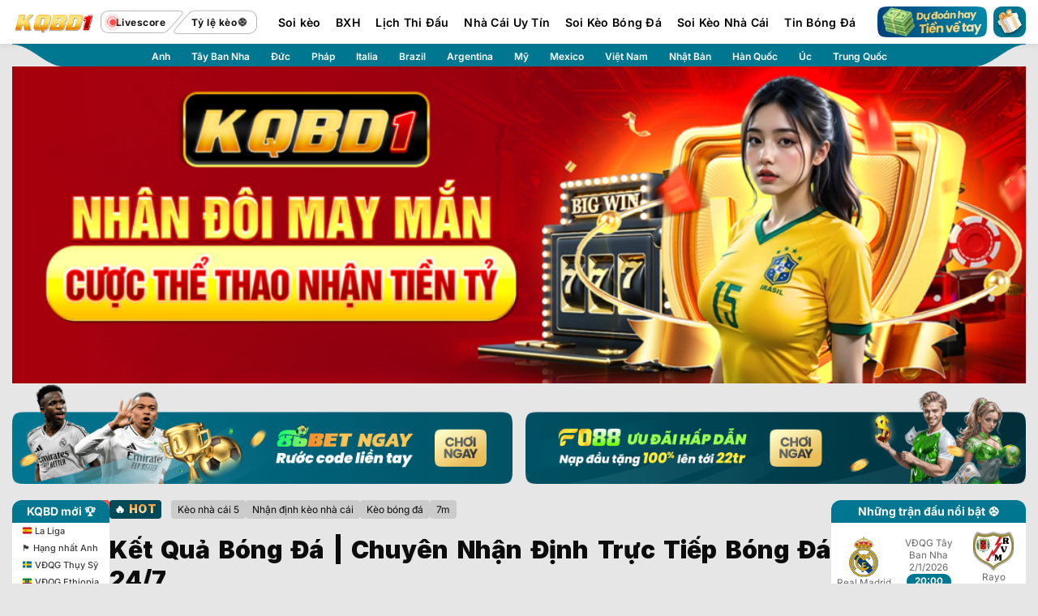

--- FILE ---
content_type: text/html; charset=UTF-8
request_url: https://ketquabongdaa.io/
body_size: 51245
content:
<!DOCTYPE html><html lang="vi" prefix="og: https://ogp.me/ns#" class="loading-site no-js"><head><meta charset="UTF-8"><link rel="profile" href="https://gmpg.org/xfn/11"><link rel="pingback" href="https://ketquabongdaa.io/xmlrpc.php"><script>(function(html){html.className = html.className.replace(/\bno-js\b/,'js')})(document.documentElement);</script> <link rel="preconnect" href="https://fonts.googleapis.com"> <link rel="preconnect" href="https://fonts.gstatic.com" crossorigin> <link href="https://fonts.googleapis.com/css2?family=Inter:wght@100..900&display=swap" rel="stylesheet"> <meta name="fetch_domain_url" content="https://db.bongdako.net"> <meta name="fetch_url_image" content="https://img.bongdako.net"> <meta name="disable_fl" content="1"> <meta name="Checkbox_hide_action" content="1"> <meta name="_6in1_max_leagues" content="12"> <meta name="_rate_max_leagues" content="10"> <meta name="_result_max_leagues" content="30"> <meta name="_fixture_max_leagues" content="10"> <meta name="_detail_url" content="https://ketquabongdaa.io/chi-tiet"> <meta name="_analysis_url" content="https://ketquabongdaa.io/phan-tich"> <script>window.match_detail_url = "https://ketquabongdaa.io/chi-tiet"
window.match_analysis_url = "https://ketquabongdaa.io/phan-tich"
</script> <meta name="viewport" content="width=device-width, initial-scale=1, shrink-to-fit=no, maximum-scale=1, user-scalable=no"><meta name="viewport" content="width=device-width, initial-scale=1"><title>Kết Quả Bóng Đá | Chuyên Nhận Định Trực Tiếp Bóng Đá 24/7</title><meta name="description" content="Kết quả bóng đá cập nhật tỷ số, lịch thi đấu, BXH, soi kèo real-time 24/7 từ hơn 2.000 giải đấu quốc tế, dữ liệu chuẩn xác, theo dõi mọi trận cầu."/><meta name="robots" content="nofollow, noindex"/><meta property="og:locale" content="vi_VN"><meta property="og:type" content="website"><meta property="og:title" content="Kết Quả Bóng Đá | Chuyên Nhận Định Trực Tiếp Bóng Đá 24/7"><meta property="og:description" content="Kết quả bóng đá cập nhật tỷ số, lịch thi đấu, BXH, soi kèo real-time 24/7 từ hơn 2.000 giải đấu quốc tế, dữ liệu chuẩn xác, theo dõi mọi trận cầu."><meta property="og:url" content="https://ketquabongdaa.io/"><meta property="og:site_name" content="KQBD"><meta property="og:updated_time" content="2026-01-13T09:29:15+07:00"><meta property="og:image" content="https://ketquabongdaa.io/wp-content/uploads/2026/01/ket-qua-bong-da-nen-tang-theo-doi-bong-da-24-7.webp"><meta property="og:image:secure_url" content="https://ketquabongdaa.io/wp-content/uploads/2026/01/ket-qua-bong-da-nen-tang-theo-doi-bong-da-24-7.webp"><meta property="og:image:width" content="800"><meta property="og:image:height" content="400"><meta property="og:image:alt" content="Kết quả bóng đá | Nền tảng theo dõi bóng đá 24/7"><meta property="og:image:type" content="image/webp"><meta property="article:published_time" content="2025-05-28T01:55:49+07:00"><meta property="article:modified_time" content="2026-01-13T09:29:15+07:00"><meta name="twitter:card" content="summary_large_image"><meta name="twitter:title" content="Kết Quả Bóng Đá | Chuyên Nhận Định Trực Tiếp Bóng Đá 24/7"><meta name="twitter:description" content="Kết quả bóng đá cập nhật tỷ số, lịch thi đấu, BXH, soi kèo real-time 24/7 từ hơn 2.000 giải đấu quốc tế, dữ liệu chuẩn xác, theo dõi mọi trận cầu."><meta name="twitter:image" content="https://ketquabongdaa.io/wp-content/uploads/2026/01/ket-qua-bong-da-nen-tang-theo-doi-bong-da-24-7.webp"><meta name="twitter:label1" content="Được viết bởi"><meta name="twitter:data1" content="seo"><meta name="twitter:label2" content="Thời gian để đọc"><meta name="twitter:data2" content="22 phút"><script type="application/ld+json" class="rank-math-schema-pro">{"@context":"https://schema.org","@graph":[{"@type":["Person","Organization"],"@id":"https://ketquabongdaa.io/#person","name":"KQBD"},{"@type":"WebSite","@id":"https://ketquabongdaa.io/#website","url":"https://ketquabongdaa.io","name":"KQBD","publisher":{"@id":"https://ketquabongdaa.io/#person"},"inLanguage":"vi","potentialAction":{"@type":"SearchAction","target":"https://ketquabongdaa.io/?s={search_term_string}","query-input":"required name=search_term_string"}},{"@type":"ImageObject","@id":"https://ketquabongdaa.io/wp-content/uploads/2026/01/ket-qua-bong-da-nen-tang-theo-doi-bong-da-24-7.webp","url":"https://ketquabongdaa.io/wp-content/uploads/2026/01/ket-qua-bong-da-nen-tang-theo-doi-bong-da-24-7.webp","width":"800","height":"400","caption":"K\u1ebft qu\u1ea3 b\u00f3ng \u0111\u00e1 | N\u1ec1n t\u1ea3ng theo d\u00f5i b\u00f3ng \u0111\u00e1 24/7","inLanguage":"vi"},{"@type":"WebPage","@id":"https://ketquabongdaa.io/#webpage","url":"https://ketquabongdaa.io/","name":"K\u1ebft Qu\u1ea3 B\u00f3ng \u0110\u00e1 | Chuy\u00ean Nh\u1eadn \u0110\u1ecbnh Tr\u1ef1c Ti\u1ebfp B\u00f3ng \u0110\u00e1 24/7","datePublished":"2025-05-28T01:55:49+07:00","dateModified":"2026-01-13T09:29:15+07:00","about":{"@id":"https://ketquabongdaa.io/#person"},"isPartOf":{"@id":"https://ketquabongdaa.io/#website"},"primaryImageOfPage":{"@id":"https://ketquabongdaa.io/wp-content/uploads/2026/01/ket-qua-bong-da-nen-tang-theo-doi-bong-da-24-7.webp"},"inLanguage":"vi"},{"@type":"Person","@id":"https://ketquabongdaa.io/author/seo/","name":"seo","url":"https://ketquabongdaa.io/author/seo/","image":{"@type":"ImageObject","@id":"https://secure.gravatar.com/avatar/896e30b31561ddcd1d955b7b8e306c70c8dd263da081965631668dde457fa97a?s=96&amp;d=mm&amp;r=g","url":"https://secure.gravatar.com/avatar/896e30b31561ddcd1d955b7b8e306c70c8dd263da081965631668dde457fa97a?s=96&amp;d=mm&amp;r=g","caption":"seo","inLanguage":"vi"}},{"@type":"Article","headline":"K\u1ebft Qu\u1ea3 B\u00f3ng \u0110\u00e1 | Chuy\u00ean Nh\u1eadn \u0110\u1ecbnh Tr\u1ef1c Ti\u1ebfp B\u00f3ng \u0110\u00e1 24/7","keywords":"K\u1ebft qu\u1ea3 b\u00f3ng \u0111\u00e1","datePublished":"2025-05-28T01:55:49+07:00","dateModified":"2026-01-13T09:29:15+07:00","author":{"@id":"https://ketquabongdaa.io/author/seo/","name":"seo"},"publisher":{"@id":"https://ketquabongdaa.io/#person"},"description":"K\u1ebft qu\u1ea3 b\u00f3ng \u0111\u00e1 c\u1eadp nh\u1eadt t\u1ef7 s\u1ed1, l\u1ecbch thi \u0111\u1ea5u, BXH, soi k\u00e8o real-time 24/7 t\u1eeb h\u01a1n 2.000 gi\u1ea3i \u0111\u1ea5u qu\u1ed1c t\u1ebf, d\u1eef li\u1ec7u chu\u1ea9n x\u00e1c, theo d\u00f5i m\u1ecdi tr\u1eadn c\u1ea7u.","name":"K\u1ebft Qu\u1ea3 B\u00f3ng \u0110\u00e1 | Chuy\u00ean Nh\u1eadn \u0110\u1ecbnh Tr\u1ef1c Ti\u1ebfp B\u00f3ng \u0110\u00e1 24/7","@id":"https://ketquabongdaa.io/#richSnippet","isPartOf":{"@id":"https://ketquabongdaa.io/#webpage"},"image":{"@id":"https://ketquabongdaa.io/wp-content/uploads/2026/01/ket-qua-bong-da-nen-tang-theo-doi-bong-da-24-7.webp"},"inLanguage":"vi","mainEntityOfPage":{"@id":"https://ketquabongdaa.io/#webpage"}}]}</script><meta name="google-site-verification" content="GyLMqJfpN-Jw7oQbLR5Riv_hVTILuw7a-V0bR2Yjq7s"><link rel='dns-prefetch' href='//use.fontawesome.com'><link rel='dns-prefetch' href='//www.googletagmanager.com'><link rel='prefetch' href='https://ketquabongdaa.io/wp-content/themes/flatsome/assets/js/flatsome.js?ver=e1ad26bd5672989785e1'><link rel='prefetch' href='https://ketquabongdaa.io/wp-content/themes/flatsome/assets/js/chunk.slider.js?ver=3.19.12'><link rel='prefetch' href='https://ketquabongdaa.io/wp-content/themes/flatsome/assets/js/chunk.popups.js?ver=3.19.12'><link rel='prefetch' href='https://ketquabongdaa.io/wp-content/themes/flatsome/assets/js/chunk.tooltips.js?ver=3.19.12'><link rel="alternate" type="application/rss+xml" title="Dòng thông tin KQBD &raquo;" href="https://ketquabongdaa.io/feed/"><link rel="alternate" type="application/rss+xml" title="KQBD &raquo; Dòng bình luận" href="https://ketquabongdaa.io/comments/feed/"><link rel="alternate" title="oNhúng (JSON)" type="application/json+oembed" href="https://ketquabongdaa.io/wp-json/oembed/1.0/embed?url=https%3A%2F%2Fketquabongdaa.io%2F"><link rel="alternate" title="oNhúng (XML)" type="text/xml+oembed" href="https://ketquabongdaa.io/wp-json/oembed/1.0/embed?url=https%3A%2F%2Fketquabongdaa.io%2F&#038;format=xml"> <img fetchpriority="high" style="width: 100%;height: 300px;position: absolute;top: 0;left: 0;z-index: -1" loading="eager" src="https://ketquabongdaa.io/wp-content/plugins/sport-plugin//assets/images/trans.png" alt=""> <style id='wp-img-auto-sizes-contain-inline-css' type='text/css'>img:is([sizes=auto i],[sizes^="auto," i]){contain-intrinsic-size:3000px 1500px}</style><style id='wp-emoji-styles-inline-css' type='text/css'>img.wp-smiley,img.emoji{display:inline !important;border:none !important;box-shadow:none !important;height:1em !important;width:1em !important;margin:0 0.07em !important;vertical-align:-0.1em !important;background:none !important;padding:0 !important}</style><style id='wp-block-library-inline-css' type='text/css'>:root{--wp-block-synced-color:#7a00df;--wp-block-synced-color--rgb:122,0,223;--wp-bound-block-color:var(--wp-block-synced-color);--wp-editor-canvas-background:#ddd;--wp-admin-theme-color:#007cba;--wp-admin-theme-color--rgb:0,124,186;--wp-admin-theme-color-darker-10:#006ba1;--wp-admin-theme-color-darker-10--rgb:0,107,160.5;--wp-admin-theme-color-darker-20:#005a87;--wp-admin-theme-color-darker-20--rgb:0,90,135;--wp-admin-border-width-focus:2px}@media (min-resolution:192dpi){:root{--wp-admin-border-width-focus:1.5px}}.wp-element-button{cursor:pointer}:root .has-very-light-gray-background-color{background-color:#eee}:root .has-very-dark-gray-background-color{background-color:#313131}:root .has-very-light-gray-color{color:#eee}:root .has-very-dark-gray-color{color:#313131}:root .has-vivid-green-cyan-to-vivid-cyan-blue-gradient-background{background:linear-gradient(135deg,#00d084,#0693e3)}:root .has-purple-crush-gradient-background{background:linear-gradient(135deg,#34e2e4,#4721fb 50%,#ab1dfe)}:root .has-hazy-dawn-gradient-background{background:linear-gradient(135deg,#faaca8,#dad0ec)}:root .has-subdued-olive-gradient-background{background:linear-gradient(135deg,#fafae1,#67a671)}:root .has-atomic-cream-gradient-background{background:linear-gradient(135deg,#fdd79a,#004a59)}:root .has-nightshade-gradient-background{background:linear-gradient(135deg,#330968,#31cdcf)}:root .has-midnight-gradient-background{background:linear-gradient(135deg,#020381,#2874fc)}:root{--wp--preset--font-size--normal:16px;--wp--preset--font-size--huge:42px}.has-regular-font-size{font-size:1em}.has-larger-font-size{font-size:2.625em}.has-normal-font-size{font-size:var(--wp--preset--font-size--normal)}.has-huge-font-size{font-size:var(--wp--preset--font-size--huge)}.has-text-align-center{text-align:center}.has-text-align-left{text-align:left}.has-text-align-right{text-align:right}.has-fit-text{white-space:nowrap!important}#end-resizable-editor-section{display:none}.aligncenter{clear:both}.items-justified-left{justify-content:flex-start}.items-justified-center{justify-content:center}.items-justified-right{justify-content:flex-end}.items-justified-space-between{justify-content:space-between}.screen-reader-text{border:0;clip-path:inset(50%);height:1px;margin:-1px;overflow:hidden;padding:0;position:absolute;width:1px;word-wrap:normal!important}.screen-reader-text:focus{background-color:#ddd;clip-path:none;color:#444;display:block;font-size:1em;height:auto;left:5px;line-height:normal;padding:15px 23px 14px;text-decoration:none;top:5px;width:auto;z-index:100000}html:where(.has-border-color){border-style:solid}html:where([style*=border-top-color]){border-top-style:solid}html:where([style*=border-right-color]){border-right-style:solid}html:where([style*=border-bottom-color]){border-bottom-style:solid}html:where([style*=border-left-color]){border-left-style:solid}html:where([style*=border-width]){border-style:solid}html:where([style*=border-top-width]){border-top-style:solid}html:where([style*=border-right-width]){border-right-style:solid}html:where([style*=border-bottom-width]){border-bottom-style:solid}html:where([style*=border-left-width]){border-left-style:solid}html:where(img[class*=wp-image-]){height:auto;max-width:100%}:where(figure){margin:0 0 1em}html:where(.is-position-sticky){--wp-admin--admin-bar--position-offset:var(--wp-admin--admin-bar--height,0px)}@media screen and (max-width:600px){html:where(.is-position-sticky){--wp-admin--admin-bar--position-offset:0px}}</style><style id='global-styles-inline-css' type='text/css'>:root{--wp--preset--aspect-ratio--square:1;--wp--preset--aspect-ratio--4-3:4/3;--wp--preset--aspect-ratio--3-4:3/4;--wp--preset--aspect-ratio--3-2:3/2;--wp--preset--aspect-ratio--2-3:2/3;--wp--preset--aspect-ratio--16-9:16/9;--wp--preset--aspect-ratio--9-16:9/16;--wp--preset--color--black:#000000;--wp--preset--color--cyan-bluish-gray:#abb8c3;--wp--preset--color--white:#ffffff;--wp--preset--color--pale-pink:#f78da7;--wp--preset--color--vivid-red:#cf2e2e;--wp--preset--color--luminous-vivid-orange:#ff6900;--wp--preset--color--luminous-vivid-amber:#fcb900;--wp--preset--color--light-green-cyan:#7bdcb5;--wp--preset--color--vivid-green-cyan:#00d084;--wp--preset--color--pale-cyan-blue:#8ed1fc;--wp--preset--color--vivid-cyan-blue:#0693e3;--wp--preset--color--vivid-purple:#9b51e0;--wp--preset--color--primary:#007691;--wp--preset--color--secondary:#131313;--wp--preset--color--success:#004959;--wp--preset--color--alert:#ff4444;--wp--preset--gradient--vivid-cyan-blue-to-vivid-purple:linear-gradient(135deg,rgb(6,147,227) 0%,rgb(155,81,224) 100%);--wp--preset--gradient--light-green-cyan-to-vivid-green-cyan:linear-gradient(135deg,rgb(122,220,180) 0%,rgb(0,208,130) 100%);--wp--preset--gradient--luminous-vivid-amber-to-luminous-vivid-orange:linear-gradient(135deg,rgb(252,185,0) 0%,rgb(255,105,0) 100%);--wp--preset--gradient--luminous-vivid-orange-to-vivid-red:linear-gradient(135deg,rgb(255,105,0) 0%,rgb(207,46,46) 100%);--wp--preset--gradient--very-light-gray-to-cyan-bluish-gray:linear-gradient(135deg,rgb(238,238,238) 0%,rgb(169,184,195) 100%);--wp--preset--gradient--cool-to-warm-spectrum:linear-gradient(135deg,rgb(74,234,220) 0%,rgb(151,120,209) 20%,rgb(207,42,186) 40%,rgb(238,44,130) 60%,rgb(251,105,98) 80%,rgb(254,248,76) 100%);--wp--preset--gradient--blush-light-purple:linear-gradient(135deg,rgb(255,206,236) 0%,rgb(152,150,240) 100%);--wp--preset--gradient--blush-bordeaux:linear-gradient(135deg,rgb(254,205,165) 0%,rgb(254,45,45) 50%,rgb(107,0,62) 100%);--wp--preset--gradient--luminous-dusk:linear-gradient(135deg,rgb(255,203,112) 0%,rgb(199,81,192) 50%,rgb(65,88,208) 100%);--wp--preset--gradient--pale-ocean:linear-gradient(135deg,rgb(255,245,203) 0%,rgb(182,227,212) 50%,rgb(51,167,181) 100%);--wp--preset--gradient--electric-grass:linear-gradient(135deg,rgb(202,248,128) 0%,rgb(113,206,126) 100%);--wp--preset--gradient--midnight:linear-gradient(135deg,rgb(2,3,129) 0%,rgb(40,116,252) 100%);--wp--preset--font-size--small:13px;--wp--preset--font-size--medium:20px;--wp--preset--font-size--large:36px;--wp--preset--font-size--x-large:42px;--wp--preset--spacing--20:0.44rem;--wp--preset--spacing--30:0.67rem;--wp--preset--spacing--40:1rem;--wp--preset--spacing--50:1.5rem;--wp--preset--spacing--60:2.25rem;--wp--preset--spacing--70:3.38rem;--wp--preset--spacing--80:5.06rem;--wp--preset--shadow--natural:6px 6px 9px rgba(0,0,0,0.2);--wp--preset--shadow--deep:12px 12px 50px rgba(0,0,0,0.4);--wp--preset--shadow--sharp:6px 6px 0px rgba(0,0,0,0.2);--wp--preset--shadow--outlined:6px 6px 0px -3px rgb(255,255,255),6px 6px rgb(0,0,0);--wp--preset--shadow--crisp:6px 6px 0px rgb(0,0,0)}:where(body){margin:0}.wp-site-blocks > .alignleft{float:left;margin-right:2em}.wp-site-blocks > .alignright{float:right;margin-left:2em}.wp-site-blocks > .aligncenter{justify-content:center;margin-left:auto;margin-right:auto}:where(.is-layout-flex){gap:0.5em}:where(.is-layout-grid){gap:0.5em}.is-layout-flow > .alignleft{float:left;margin-inline-start:0;margin-inline-end:2em}.is-layout-flow > .alignright{float:right;margin-inline-start:2em;margin-inline-end:0}.is-layout-flow > .aligncenter{margin-left:auto !important;margin-right:auto !important}.is-layout-constrained > .alignleft{float:left;margin-inline-start:0;margin-inline-end:2em}.is-layout-constrained > .alignright{float:right;margin-inline-start:2em;margin-inline-end:0}.is-layout-constrained > .aligncenter{margin-left:auto !important;margin-right:auto !important}.is-layout-constrained >:where(:not(.alignleft):not(.alignright):not(.alignfull)){margin-left:auto !important;margin-right:auto !important}body .is-layout-flex{display:flex}.is-layout-flex{flex-wrap:wrap;align-items:center}.is-layout-flex >:is(*,div){margin:0}body .is-layout-grid{display:grid}.is-layout-grid >:is(*,div){margin:0}body{padding-top:0px;padding-right:0px;padding-bottom:0px;padding-left:0px}a:where(:not(.wp-element-button)){text-decoration:none}:root:where(.wp-element-button,.wp-block-button__link){background-color:#32373c;border-width:0;color:#fff;font-family:inherit;font-size:inherit;font-style:inherit;font-weight:inherit;letter-spacing:inherit;line-height:inherit;padding-top:calc(0.667em + 2px);padding-right:calc(1.333em + 2px);padding-bottom:calc(0.667em + 2px);padding-left:calc(1.333em + 2px);text-decoration:none;text-transform:inherit}.has-black-color{color:var(--wp--preset--color--black) !important}.has-cyan-bluish-gray-color{color:var(--wp--preset--color--cyan-bluish-gray) !important}.has-white-color{color:var(--wp--preset--color--white) !important}.has-pale-pink-color{color:var(--wp--preset--color--pale-pink) !important}.has-vivid-red-color{color:var(--wp--preset--color--vivid-red) !important}.has-luminous-vivid-orange-color{color:var(--wp--preset--color--luminous-vivid-orange) !important}.has-luminous-vivid-amber-color{color:var(--wp--preset--color--luminous-vivid-amber) !important}.has-light-green-cyan-color{color:var(--wp--preset--color--light-green-cyan) !important}.has-vivid-green-cyan-color{color:var(--wp--preset--color--vivid-green-cyan) !important}.has-pale-cyan-blue-color{color:var(--wp--preset--color--pale-cyan-blue) !important}.has-vivid-cyan-blue-color{color:var(--wp--preset--color--vivid-cyan-blue) !important}.has-vivid-purple-color{color:var(--wp--preset--color--vivid-purple) !important}.has-primary-color{color:var(--wp--preset--color--primary) !important}.has-secondary-color{color:var(--wp--preset--color--secondary) !important}.has-success-color{color:var(--wp--preset--color--success) !important}.has-alert-color{color:var(--wp--preset--color--alert) !important}.has-black-background-color{background-color:var(--wp--preset--color--black) !important}.has-cyan-bluish-gray-background-color{background-color:var(--wp--preset--color--cyan-bluish-gray) !important}.has-white-background-color{background-color:var(--wp--preset--color--white) !important}.has-pale-pink-background-color{background-color:var(--wp--preset--color--pale-pink) !important}.has-vivid-red-background-color{background-color:var(--wp--preset--color--vivid-red) !important}.has-luminous-vivid-orange-background-color{background-color:var(--wp--preset--color--luminous-vivid-orange) !important}.has-luminous-vivid-amber-background-color{background-color:var(--wp--preset--color--luminous-vivid-amber) !important}.has-light-green-cyan-background-color{background-color:var(--wp--preset--color--light-green-cyan) !important}.has-vivid-green-cyan-background-color{background-color:var(--wp--preset--color--vivid-green-cyan) !important}.has-pale-cyan-blue-background-color{background-color:var(--wp--preset--color--pale-cyan-blue) !important}.has-vivid-cyan-blue-background-color{background-color:var(--wp--preset--color--vivid-cyan-blue) !important}.has-vivid-purple-background-color{background-color:var(--wp--preset--color--vivid-purple) !important}.has-primary-background-color{background-color:var(--wp--preset--color--primary) !important}.has-secondary-background-color{background-color:var(--wp--preset--color--secondary) !important}.has-success-background-color{background-color:var(--wp--preset--color--success) !important}.has-alert-background-color{background-color:var(--wp--preset--color--alert) !important}.has-black-border-color{border-color:var(--wp--preset--color--black) !important}.has-cyan-bluish-gray-border-color{border-color:var(--wp--preset--color--cyan-bluish-gray) !important}.has-white-border-color{border-color:var(--wp--preset--color--white) !important}.has-pale-pink-border-color{border-color:var(--wp--preset--color--pale-pink) !important}.has-vivid-red-border-color{border-color:var(--wp--preset--color--vivid-red) !important}.has-luminous-vivid-orange-border-color{border-color:var(--wp--preset--color--luminous-vivid-orange) !important}.has-luminous-vivid-amber-border-color{border-color:var(--wp--preset--color--luminous-vivid-amber) !important}.has-light-green-cyan-border-color{border-color:var(--wp--preset--color--light-green-cyan) !important}.has-vivid-green-cyan-border-color{border-color:var(--wp--preset--color--vivid-green-cyan) !important}.has-pale-cyan-blue-border-color{border-color:var(--wp--preset--color--pale-cyan-blue) !important}.has-vivid-cyan-blue-border-color{border-color:var(--wp--preset--color--vivid-cyan-blue) !important}.has-vivid-purple-border-color{border-color:var(--wp--preset--color--vivid-purple) !important}.has-primary-border-color{border-color:var(--wp--preset--color--primary) !important}.has-secondary-border-color{border-color:var(--wp--preset--color--secondary) !important}.has-success-border-color{border-color:var(--wp--preset--color--success) !important}.has-alert-border-color{border-color:var(--wp--preset--color--alert) !important}.has-vivid-cyan-blue-to-vivid-purple-gradient-background{background:var(--wp--preset--gradient--vivid-cyan-blue-to-vivid-purple) !important}.has-light-green-cyan-to-vivid-green-cyan-gradient-background{background:var(--wp--preset--gradient--light-green-cyan-to-vivid-green-cyan) !important}.has-luminous-vivid-amber-to-luminous-vivid-orange-gradient-background{background:var(--wp--preset--gradient--luminous-vivid-amber-to-luminous-vivid-orange) !important}.has-luminous-vivid-orange-to-vivid-red-gradient-background{background:var(--wp--preset--gradient--luminous-vivid-orange-to-vivid-red) !important}.has-very-light-gray-to-cyan-bluish-gray-gradient-background{background:var(--wp--preset--gradient--very-light-gray-to-cyan-bluish-gray) !important}.has-cool-to-warm-spectrum-gradient-background{background:var(--wp--preset--gradient--cool-to-warm-spectrum) !important}.has-blush-light-purple-gradient-background{background:var(--wp--preset--gradient--blush-light-purple) !important}.has-blush-bordeaux-gradient-background{background:var(--wp--preset--gradient--blush-bordeaux) !important}.has-luminous-dusk-gradient-background{background:var(--wp--preset--gradient--luminous-dusk) !important}.has-pale-ocean-gradient-background{background:var(--wp--preset--gradient--pale-ocean) !important}.has-electric-grass-gradient-background{background:var(--wp--preset--gradient--electric-grass) !important}.has-midnight-gradient-background{background:var(--wp--preset--gradient--midnight) !important}.has-small-font-size{font-size:var(--wp--preset--font-size--small) !important}.has-medium-font-size{font-size:var(--wp--preset--font-size--medium) !important}.has-large-font-size{font-size:var(--wp--preset--font-size--large) !important}.has-x-large-font-size{font-size:var(--wp--preset--font-size--x-large) !important}</style><style id='font-awesome-svg-styles-default-inline-css' type='text/css'>.svg-inline--fa{display:inline-block;height:1em;overflow:visible;vertical-align:-.125em}</style><link rel='stylesheet' id='font-awesome-svg-styles-css' href='https://ketquabongdaa.io/wp-content/uploads/font-awesome/v6.5.2/css/svg-with-js.css' type='text/css' media='all'><style id='font-awesome-svg-styles-inline-css' type='text/css'> .wp-block-font-awesome-icon svg::before,.wp-rich-text-font-awesome-icon svg::before{content:unset}</style><link rel='stylesheet' id='gwd-auth-css-css' href='https://ketquabongdaa.io/wp-content/plugins/mlink-plugin/assets/css/auth.css?ver=6.9' type='text/css' media='all'><link rel='stylesheet' id='social-share-style-css' href='https://ketquabongdaa.io/wp-content/plugins/social-share/css/style.css?v=1.0.0&#038;ver=6.9' type='text/css' media='all'><link rel='stylesheet' id='font-awesome-official-css' href='https://use.fontawesome.com/releases/v6.5.2/css/all.css' type='text/css' media='all' integrity="sha384-PPIZEGYM1v8zp5Py7UjFb79S58UeqCL9pYVnVPURKEqvioPROaVAJKKLzvH2rDnI" crossorigin="anonymous"><link rel='stylesheet' id='j-register-css-css' href='https://ketquabongdaa.io/wp-content/themes/flatsome-child/inc/shortcodes/auth/j-register.css?ver=1769912021' type='text/css' media='all'><link rel='stylesheet' id='flatsome-main-css' href='https://ketquabongdaa.io/wp-content/themes/flatsome/assets/css/flatsome.css?ver=3.19.12' type='text/css' media='all'><style id='flatsome-main-inline-css' type='text/css'>@font-face{font-family:"fl-icons";font-display:block;src:url(https://ketquabongdaa.io/wp-content/themes/flatsome/assets/css/icons/fl-icons.eot?v=3.19.12);src:url(https://ketquabongdaa.io/wp-content/themes/flatsome/assets/css/icons/fl-icons.eot#iefix?v=3.19.12) format("embedded-opentype"),url(https://ketquabongdaa.io/wp-content/themes/flatsome/assets/css/icons/fl-icons.woff2?v=3.19.12) format("woff2"),url(https://ketquabongdaa.io/wp-content/themes/flatsome/assets/css/icons/fl-icons.ttf?v=3.19.12) format("truetype"),url(https://ketquabongdaa.io/wp-content/themes/flatsome/assets/css/icons/fl-icons.woff?v=3.19.12) format("woff"),url(https://ketquabongdaa.io/wp-content/themes/flatsome/assets/css/icons/fl-icons.svg?v=3.19.12#fl-icons) format("svg")}</style><link rel='stylesheet' id='flatsome-style-css' href='https://ketquabongdaa.io/wp-content/themes/flatsome-child/style.css?ver=1.0.0' type='text/css' media='all'><link rel='stylesheet' id='font-awesome-official-v4shim-css' href='https://use.fontawesome.com/releases/v6.5.2/css/v4-shims.css' type='text/css' media='all' integrity="sha384-XyvK/kKwgVW+fuRkusfLgfhAMuaxLPSOY8W7wj8tUkf0Nr2WGHniPmpdu+cmPS5n" crossorigin="anonymous"><script type="text/javascript" src="https://ketquabongdaa.io/wp-content/uploads/banner-data.js?v=021341" id="banner_data-js"></script><script type="text/javascript" src="https://ketquabongdaa.io/wp-content/plugins/sport-plugin/assets/js/global-configs.js?v=1.948" id="priority_custom_scripts-js"></script><script type="text/javascript" src="https://ketquabongdaa.io/wp-includes/js/jquery/jquery.min.js?ver=3.7.1" id="jquery-core-js"></script><script type="text/javascript" src="https://ketquabongdaa.io/wp-includes/js/jquery/jquery-migrate.min.js?ver=3.4.1" id="jquery-migrate-js"></script><link rel="https://api.w.org/" href="https://ketquabongdaa.io/wp-json/"><link rel="alternate" title="JSON" type="application/json" href="https://ketquabongdaa.io/wp-json/wp/v2/pages/1443"><link rel="EditURI" type="application/rsd+xml" title="RSD" href="https://ketquabongdaa.io/xmlrpc.php?rsd"><link rel='shortlink' href='https://ketquabongdaa.io/'><meta name="generator" content="Site Kit by Google 1.167.0"> <link rel="preconnect" href="https://fonts.googleapis.com"> <link rel="preconnect" href="https://fonts.gstatic.com" crossorigin> <link href="https://fonts.googleapis.com/css2?family=Inter:wght@100..900&display=swap" rel="stylesheet"> <style type="text/css">:root{--p-border-radius-none:0;--p-border-radius-xs:2px;--p-border-radius-sm:4px;--p-border-radius-md:6px;--p-border-radius-lg:8px;--p-border-radius-xl:12px;--p-emerald-50:#ecfdf5;--p-emerald-100:#d1fae5;--p-emerald-200:#a7f3d0;--p-emerald-300:#6ee7b7;--p-emerald-400:#34d399;--p-emerald-500:#10b981;--p-emerald-600:#059669;--p-emerald-700:#047857;--p-emerald-800:#065f46;--p-emerald-900:#064e3b;--p-emerald-950:#022c22;--p-green-50:#f0fdf4;--p-green-100:#dcfce7;--p-green-200:#bbf7d0;--p-green-300:#86efac;--p-green-400:#4ade80;--p-green-500:#22c55e;--p-green-600:#16a34a;--p-green-700:#15803d;--p-green-800:#166534;--p-green-900:#14532d;--p-green-950:#052e16;--p-lime-50:#f7fee7;--p-lime-100:#ecfccb;--p-lime-200:#d9f99d;--p-lime-300:#bef264;--p-lime-400:#a3e635;--p-lime-500:#84cc16;--p-lime-600:#65a30d;--p-lime-700:#4d7c0f;--p-lime-800:#3f6212;--p-lime-900:#365314;--p-lime-950:#1a2e05;--p-red-50:#fef2f2;--p-red-100:#fee2e2;--p-red-200:#fecaca;--p-red-300:#fca5a5;--p-red-400:#f87171;--p-red-500:#ef4444;--p-red-600:#dc2626;--p-red-700:#b91c1c;--p-red-800:#991b1b;--p-red-900:#7f1d1d;--p-red-950:#450a0a;--p-orange-50:#fff7ed;--p-orange-100:#ffedd5;--p-orange-200:#fed7aa;--p-orange-300:#fdba74;--p-orange-400:#fb923c;--p-orange-500:#f97316;--p-orange-600:#ea580c;--p-orange-700:#c2410c;--p-orange-800:#9a3412;--p-orange-900:#7c2d12;--p-orange-950:#431407;--p-amber-50:#fffbeb;--p-amber-100:#fef3c7;--p-amber-200:#fde68a;--p-amber-300:#fcd34d;--p-amber-400:#fbbf24;--p-amber-500:#f59e0b;--p-amber-600:#d97706;--p-amber-700:#b45309;--p-amber-800:#92400e;--p-amber-900:#78350f;--p-amber-950:#451a03;--p-yellow-50:#fefce8;--p-yellow-100:#fef9c3;--p-yellow-200:#fef08a;--p-yellow-300:#fde047;--p-yellow-400:#facc15;--p-yellow-500:#eab308;--p-yellow-600:#ca8a04;--p-yellow-700:#a16207;--p-yellow-800:#854d0e;--p-yellow-900:#713f12;--p-yellow-950:#422006;--p-teal-50:#f0fdfa;--p-teal-100:#ccfbf1;--p-teal-200:#99f6e4;--p-teal-300:#5eead4;--p-teal-400:#2dd4bf;--p-teal-500:#14b8a6;--p-teal-600:#0d9488;--p-teal-700:#0f766e;--p-teal-800:#115e59;--p-teal-900:#134e4a;--p-teal-950:#042f2e;--p-cyan-50:#ecfeff;--p-cyan-100:#cffafe;--p-cyan-200:#a5f3fc;--p-cyan-300:#67e8f9;--p-cyan-400:#22d3ee;--p-cyan-500:#06b6d4;--p-cyan-600:#0891b2;--p-cyan-700:#0e7490;--p-cyan-800:#155e75;--p-cyan-900:#164e63;--p-cyan-950:#083344;--p-sky-50:#f0f9ff;--p-sky-100:#e0f2fe;--p-sky-200:#bae6fd;--p-sky-300:#7dd3fc;--p-sky-400:#38bdf8;--p-sky-500:#0ea5e9;--p-sky-600:#0284c7;--p-sky-700:#0369a1;--p-sky-800:#075985;--p-sky-900:#0c4a6e;--p-sky-950:#082f49;--p-blue-50:#eff6ff;--p-blue-100:#dbeafe;--p-blue-200:#bfdbfe;--p-blue-300:#93c5fd;--p-blue-400:#60a5fa;--p-blue-500:#3b82f6;--p-blue-600:#2563eb;--p-blue-700:#1d4ed8;--p-blue-800:#1e40af;--p-blue-900:#1e3a8a;--p-blue-950:#172554;--p-indigo-50:#eef2ff;--p-indigo-100:#e0e7ff;--p-indigo-200:#c7d2fe;--p-indigo-300:#a5b4fc;--p-indigo-400:#818cf8;--p-indigo-500:#6366f1;--p-indigo-600:#4f46e5;--p-indigo-700:#4338ca;--p-indigo-800:#3730a3;--p-indigo-900:#312e81;--p-indigo-950:#1e1b4b;--p-violet-50:#f5f3ff;--p-violet-100:#ede9fe;--p-violet-200:#ddd6fe;--p-violet-300:#c4b5fd;--p-violet-400:#a78bfa;--p-violet-500:#8b5cf6;--p-violet-600:#7c3aed;--p-violet-700:#6d28d9;--p-violet-800:#5b21b6;--p-violet-900:#4c1d95;--p-violet-950:#2e1065;--p-purple-50:#faf5ff;--p-purple-100:#f3e8ff;--p-purple-200:#e9d5ff;--p-purple-300:#d8b4fe;--p-purple-400:#c084fc;--p-purple-500:#a855f7;--p-purple-600:#9333ea;--p-purple-700:#7e22ce;--p-purple-800:#6b21a8;--p-purple-900:#581c87;--p-purple-950:#3b0764;--p-fuchsia-50:#fdf4ff;--p-fuchsia-100:#fae8ff;--p-fuchsia-200:#f5d0fe;--p-fuchsia-300:#f0abfc;--p-fuchsia-400:#e879f9;--p-fuchsia-500:#d946ef;--p-fuchsia-600:#c026d3;--p-fuchsia-700:#a21caf;--p-fuchsia-800:#86198f;--p-fuchsia-900:#701a75;--p-fuchsia-950:#4a044e;--p-pink-50:#fdf2f8;--p-pink-100:#fce7f3;--p-pink-200:#fbcfe8;--p-pink-300:#f9a8d4;--p-pink-400:#f472b6;--p-pink-500:#ec4899;--p-pink-600:#db2777;--p-pink-700:#be185d;--p-pink-800:#9d174d;--p-pink-900:#831843;--p-pink-950:#500724;--p-rose-50:#fff1f2;--p-rose-100:#ffe4e6;--p-rose-200:#fecdd3;--p-rose-300:#fda4af;--p-rose-400:#fb7185;--p-rose-500:#f43f5e;--p-rose-600:#e11d48;--p-rose-700:#be123c;--p-rose-800:#9f1239;--p-rose-900:#881337;--p-rose-950:#4c0519;--p-slate-50:#f8fafc;--p-slate-100:#f1f5f9;--p-slate-200:#e2e8f0;--p-slate-300:#cbd5e1;--p-slate-400:#94a3b8;--p-slate-500:#64748b;--p-slate-600:#475569;--p-slate-700:#334155;--p-slate-800:#1e293b;--p-slate-900:#0f172a;--p-slate-950:#020617;--p-gray-50:#f9fafb;--p-gray-100:#f3f4f6;--p-gray-200:#e5e7eb;--p-gray-300:#d1d5db;--p-gray-400:#9ca3af;--p-gray-500:#6b7280;--p-gray-600:#4b5563;--p-gray-700:#374151;--p-gray-800:#1f2937;--p-gray-900:#111827;--p-gray-950:#030712;--p-zinc-50:#fafafa;--p-zinc-100:#f4f4f5;--p-zinc-200:#e4e4e7;--p-zinc-300:#d4d4d8;--p-zinc-400:#a1a1aa;--p-zinc-500:#71717a;--p-zinc-600:#52525b;--p-zinc-700:#3f3f46;--p-zinc-800:#27272a;--p-zinc-900:#18181b;--p-zinc-950:#09090b;--p-neutral-50:#fafafa;--p-neutral-100:#f5f5f5;--p-neutral-200:#e5e5e5;--p-neutral-300:#d4d4d4;--p-neutral-400:#a3a3a3;--p-neutral-500:#737373;--p-neutral-600:#525252;--p-neutral-700:#404040;--p-neutral-800:#262626;--p-neutral-900:#171717;--p-neutral-950:#0a0a0a;--p-stone-50:#fafaf9;--p-stone-100:#f5f5f4;--p-stone-200:#e7e5e4;--p-stone-300:#d6d3d1;--p-stone-400:#a8a29e;--p-stone-500:#78716c;--p-stone-600:#57534e;--p-stone-700:#44403c;--p-stone-800:#292524;--p-stone-900:#1c1917;--p-stone-950:#0c0a09}</style><style type="text/css">:root{--p-transition-duration:0.2s;--p-focus-ring-width:1px;--p-focus-ring-style:solid;--p-focus-ring-color:var(--p-primary-color);--p-focus-ring-offset:2px;--p-focus-ring-shadow:none;--p-disabled-opacity:0.6;--p-icon-size:1rem;--p-anchor-gutter:2px;--p-primary-50:var(--p-emerald-50);--p-primary-100:var(--p-emerald-100);--p-primary-200:var(--p-emerald-200);--p-primary-300:var(--p-emerald-300);--p-primary-400:var(--p-emerald-400);--p-primary-500:var(--p-emerald-500);--p-primary-600:var(--p-emerald-600);--p-primary-700:var(--p-emerald-700);--p-primary-800:var(--p-emerald-800);--p-primary-900:var(--p-emerald-900);--p-primary-950:var(--p-emerald-950);--p-form-field-padding-x:0.75rem;--p-form-field-padding-y:0.5rem;--p-form-field-sm-font-size:0.875rem;--p-form-field-sm-padding-x:0.625rem;--p-form-field-sm-padding-y:0.375rem;--p-form-field-lg-font-size:1.125rem;--p-form-field-lg-padding-x:0.875rem;--p-form-field-lg-padding-y:0.625rem;--p-form-field-border-radius:var(--p-border-radius-md);--p-form-field-focus-ring-width:0;--p-form-field-focus-ring-style:none;--p-form-field-focus-ring-color:transparent;--p-form-field-focus-ring-offset:0;--p-form-field-focus-ring-shadow:none;--p-form-field-transition-duration:var(--p-transition-duration);--p-list-padding:0.25rem 0.25rem;--p-list-gap:2px;--p-list-header-padding:0.5rem 1rem 0.25rem 1rem;--p-list-option-padding:0.5rem 0.75rem;--p-list-option-border-radius:var(--p-border-radius-sm);--p-list-option-group-padding:0.5rem 0.75rem;--p-list-option-group-font-weight:600;--p-content-border-radius:var(--p-border-radius-md);--p-mask-transition-duration:0.15s;--p-navigation-list-padding:0.25rem 0.25rem;--p-navigation-list-gap:2px;--p-navigation-item-padding:0.5rem 0.75rem;--p-navigation-item-border-radius:var(--p-border-radius-sm);--p-navigation-item-gap:0.5rem;--p-navigation-submenu-label-padding:0.5rem 0.75rem;--p-navigation-submenu-label-font-weight:600;--p-navigation-submenu-icon-size:0.875rem;--p-overlay-select-border-radius:var(--p-border-radius-md);--p-overlay-select-shadow:0 4px 6px -1px rgba(0,0,0,0.1),0 2px 4px -2px rgba(0,0,0,0.1);--p-overlay-popover-border-radius:var(--p-border-radius-md);--p-overlay-popover-padding:0.75rem;--p-overlay-popover-shadow:0 4px 6px -1px rgba(0,0,0,0.1),0 2px 4px -2px rgba(0,0,0,0.1);--p-overlay-modal-border-radius:var(--p-border-radius-xl);--p-overlay-modal-padding:1.25rem;--p-overlay-modal-shadow:0 20px 25px -5px rgba(0,0,0,0.1),0 8px 10px -6px rgba(0,0,0,0.1);--p-overlay-navigation-shadow:0 4px 6px -1px rgba(0,0,0,0.1),0 2px 4px -2px rgba(0,0,0,0.1);--p-surface-0:#ffffff;--p-surface-50:var(--p-slate-50);--p-surface-100:var(--p-slate-100);--p-surface-200:var(--p-slate-200);--p-surface-300:var(--p-slate-300);--p-surface-400:var(--p-slate-400);--p-surface-500:var(--p-slate-500);--p-surface-600:var(--p-slate-600);--p-surface-700:var(--p-slate-700);--p-surface-800:var(--p-slate-800);--p-surface-900:var(--p-slate-900);--p-surface-950:var(--p-slate-950);--p-primary-color:var(--p-primary-500);--p-primary-contrast-color:#ffffff;--p-primary-hover-color:var(--p-primary-600);--p-primary-active-color:var(--p-primary-700);--p-highlight-background:var(--p-primary-50);--p-highlight-focus-background:var(--p-primary-100);--p-highlight-color:var(--p-primary-700);--p-highlight-focus-color:var(--p-primary-800);--p-mask-background:rgba(0,0,0,0.4);--p-mask-color:var(--p-surface-200);--p-form-field-background:var(--p-surface-0);--p-form-field-disabled-background:var(--p-surface-200);--p-form-field-filled-background:var(--p-surface-50);--p-form-field-filled-hover-background:var(--p-surface-50);--p-form-field-filled-focus-background:var(--p-surface-50);--p-form-field-border-color:var(--p-surface-300);--p-form-field-hover-border-color:var(--p-surface-400);--p-form-field-focus-border-color:var(--p-primary-color);--p-form-field-invalid-border-color:var(--p-red-400);--p-form-field-color:var(--p-surface-700);--p-form-field-disabled-color:var(--p-surface-500);--p-form-field-placeholder-color:var(--p-surface-500);--p-form-field-invalid-placeholder-color:var(--p-red-600);--p-form-field-float-label-color:var(--p-surface-500);--p-form-field-float-label-focus-color:var(--p-primary-600);--p-form-field-float-label-active-color:var(--p-surface-500);--p-form-field-float-label-invalid-color:var(--p-form-field-invalid-placeholder-color);--p-form-field-icon-color:var(--p-surface-400);--p-form-field-shadow:0 0 #0000,0 0 #0000,0 1px 2px 0 rgba(18,18,23,0.05);--p-text-color:var(--p-surface-700);--p-text-hover-color:var(--p-surface-800);--p-text-muted-color:var(--p-surface-500);--p-text-hover-muted-color:var(--p-surface-600);--p-content-background:var(--p-surface-0);--p-content-hover-background:var(--p-surface-100);--p-content-border-color:var(--p-surface-200);--p-content-color:var(--p-text-color);--p-content-hover-color:var(--p-text-hover-color);--p-overlay-select-background:var(--p-surface-0);--p-overlay-select-border-color:var(--p-surface-200);--p-overlay-select-color:var(--p-text-color);--p-overlay-popover-background:var(--p-surface-0);--p-overlay-popover-border-color:var(--p-surface-200);--p-overlay-popover-color:var(--p-text-color);--p-overlay-modal-background:var(--p-surface-0);--p-overlay-modal-border-color:var(--p-surface-200);--p-overlay-modal-color:var(--p-text-color);--p-list-option-focus-background:var(--p-surface-100);--p-list-option-selected-background:var(--p-highlight-background);--p-list-option-selected-focus-background:var(--p-highlight-focus-background);--p-list-option-color:var(--p-text-color);--p-list-option-focus-color:var(--p-text-hover-color);--p-list-option-selected-color:var(--p-highlight-color);--p-list-option-selected-focus-color:var(--p-highlight-focus-color);--p-list-option-icon-color:var(--p-surface-400);--p-list-option-icon-focus-color:var(--p-surface-500);--p-list-option-group-background:transparent;--p-list-option-group-color:var(--p-text-muted-color);--p-navigation-item-focus-background:var(--p-surface-100);--p-navigation-item-active-background:var(--p-surface-100);--p-navigation-item-color:var(--p-text-color);--p-navigation-item-focus-color:var(--p-text-hover-color);--p-navigation-item-active-color:var(--p-text-hover-color);--p-navigation-item-icon-color:var(--p-surface-400);--p-navigation-item-icon-focus-color:var(--p-surface-500);--p-navigation-item-icon-active-color:var(--p-surface-500);--p-navigation-submenu-label-background:transparent;--p-navigation-submenu-label-color:var(--p-text-muted-color);--p-navigation-submenu-icon-color:var(--p-surface-400);--p-navigation-submenu-icon-focus-color:var(--p-surface-500);--p-navigation-submenu-icon-active-color:var(--p-surface-500)}@media (prefers-color-scheme:dark){:root{--p-surface-0:#ffffff;--p-surface-50:var(--p-zinc-50);--p-surface-100:var(--p-zinc-100);--p-surface-200:var(--p-zinc-200);--p-surface-300:var(--p-zinc-300);--p-surface-400:var(--p-zinc-400);--p-surface-500:var(--p-zinc-500);--p-surface-600:var(--p-zinc-600);--p-surface-700:var(--p-zinc-700);--p-surface-800:var(--p-zinc-800);--p-surface-900:var(--p-zinc-900);--p-surface-950:var(--p-zinc-950);--p-primary-color:var(--p-primary-400);--p-primary-contrast-color:var(--p-surface-900);--p-primary-hover-color:var(--p-primary-300);--p-primary-active-color:var(--p-primary-200);--p-highlight-background:color-mix(in srgb,var(--p-primary-400),transparent 84%);--p-highlight-focus-background:color-mix(in srgb,var(--p-primary-400),transparent 76%);--p-highlight-color:rgba(255,255,255,.87);--p-highlight-focus-color:rgba(255,255,255,.87);--p-mask-background:rgba(0,0,0,0.6);--p-mask-color:var(--p-surface-200);--p-form-field-background:var(--p-surface-950);--p-form-field-disabled-background:var(--p-surface-700);--p-form-field-filled-background:var(--p-surface-800);--p-form-field-filled-hover-background:var(--p-surface-800);--p-form-field-filled-focus-background:var(--p-surface-800);--p-form-field-border-color:var(--p-surface-600);--p-form-field-hover-border-color:var(--p-surface-500);--p-form-field-focus-border-color:var(--p-primary-color);--p-form-field-invalid-border-color:var(--p-red-300);--p-form-field-color:var(--p-surface-0);--p-form-field-disabled-color:var(--p-surface-400);--p-form-field-placeholder-color:var(--p-surface-400);--p-form-field-invalid-placeholder-color:var(--p-red-400);--p-form-field-float-label-color:var(--p-surface-400);--p-form-field-float-label-focus-color:var(--p-primary-color);--p-form-field-float-label-active-color:var(--p-surface-400);--p-form-field-float-label-invalid-color:var(--p-form-field-invalid-placeholder-color);--p-form-field-icon-color:var(--p-surface-400);--p-form-field-shadow:0 0 #0000,0 0 #0000,0 1px 2px 0 rgba(18,18,23,0.05);--p-text-color:var(--p-surface-0);--p-text-hover-color:var(--p-surface-0);--p-text-muted-color:var(--p-surface-400);--p-text-hover-muted-color:var(--p-surface-300);--p-content-background:var(--p-surface-900);--p-content-hover-background:var(--p-surface-800);--p-content-border-color:var(--p-surface-700);--p-content-color:var(--p-text-color);--p-content-hover-color:var(--p-text-hover-color);--p-overlay-select-background:var(--p-surface-900);--p-overlay-select-border-color:var(--p-surface-700);--p-overlay-select-color:var(--p-text-color);--p-overlay-popover-background:var(--p-surface-900);--p-overlay-popover-border-color:var(--p-surface-700);--p-overlay-popover-color:var(--p-text-color);--p-overlay-modal-background:var(--p-surface-900);--p-overlay-modal-border-color:var(--p-surface-700);--p-overlay-modal-color:var(--p-text-color);--p-list-option-focus-background:var(--p-surface-800);--p-list-option-selected-background:var(--p-highlight-background);--p-list-option-selected-focus-background:var(--p-highlight-focus-background);--p-list-option-color:var(--p-text-color);--p-list-option-focus-color:var(--p-text-hover-color);--p-list-option-selected-color:var(--p-highlight-color);--p-list-option-selected-focus-color:var(--p-highlight-focus-color);--p-list-option-icon-color:var(--p-surface-500);--p-list-option-icon-focus-color:var(--p-surface-400);--p-list-option-group-background:transparent;--p-list-option-group-color:var(--p-text-muted-color);--p-navigation-item-focus-background:var(--p-surface-800);--p-navigation-item-active-background:var(--p-surface-800);--p-navigation-item-color:var(--p-text-color);--p-navigation-item-focus-color:var(--p-text-hover-color);--p-navigation-item-active-color:var(--p-text-hover-color);--p-navigation-item-icon-color:var(--p-surface-500);--p-navigation-item-icon-focus-color:var(--p-surface-400);--p-navigation-item-icon-active-color:var(--p-surface-400);--p-navigation-submenu-label-background:transparent;--p-navigation-submenu-label-color:var(--p-text-muted-color);--p-navigation-submenu-icon-color:var(--p-surface-500);--p-navigation-submenu-icon-focus-color:var(--p-surface-400);--p-navigation-submenu-icon-active-color:var(--p-surface-400)}}</style><style type="text/css">:root{color-scheme:light}@media (prefers-color-scheme:dark){:root{color-scheme:dark}}</style><style type="text/css">*,::before,::after{box-sizing:border-box}.p-connected-overlay{opacity:0;transform:scaleY(0.8);transition:transform 0.12s cubic-bezier(0,0,0.2,1),opacity 0.12s cubic-bezier(0,0,0.2,1)}.p-connected-overlay-visible{opacity:1;transform:scaleY(1)}.p-connected-overlay-hidden{opacity:0;transform:scaleY(1);transition:opacity 0.1s linear}.p-connected-overlay-enter-from{opacity:0;transform:scaleY(0.8)}.p-connected-overlay-leave-to{opacity:0}.p-connected-overlay-enter-active{transition:transform 0.12s cubic-bezier(0,0,0.2,1),opacity 0.12s cubic-bezier(0,0,0.2,1)}.p-connected-overlay-leave-active{transition:opacity 0.1s linear}.p-toggleable-content-enter-from,.p-toggleable-content-leave-to{max-height:0}.p-toggleable-content-enter-to,.p-toggleable-content-leave-from{max-height:1000px}.p-toggleable-content-leave-active{overflow:hidden;transition:max-height 0.45s cubic-bezier(0,1,0,1)}.p-toggleable-content-enter-active{overflow:hidden;transition:max-height 1s ease-in-out}.p-disabled,.p-disabled *{cursor:default;pointer-events:none;user-select:none}.p-disabled,.p-component:disabled{opacity:var(--p-disabled-opacity)}.pi{font-size:var(--p-icon-size)}.p-icon{width:var(--p-icon-size);height:var(--p-icon-size)}.p-overlay-mask{background:var(--p-mask-background);color:var(--p-mask-color);position:fixed;top:0;left:0;width:100%;height:100%}.p-overlay-mask-enter{animation:p-overlay-mask-enter-animation var(--p-mask-transition-duration) forwards}.p-overlay-mask-leave{animation:p-overlay-mask-leave-animation var(--p-mask-transition-duration) forwards}@keyframes p-overlay-mask-enter-animation{from{background:transparent}to{background:var(--p-mask-background)}}@keyframes p-overlay-mask-leave-animation{from{background:var(--p-mask-background)}to{background:transparent}}</style><style type="text/css">.p-hidden-accessible{border:0;clip:rect(0 0 0 0);height:1px;margin:-1px;opacity:0;overflow:hidden;padding:0;pointer-events:none;position:absolute;white-space:nowrap;width:1px}.p-overflow-hidden{overflow:hidden;padding-right:var(--p-scrollbar-width)}</style><style type="text/css">:root{--p-inputtext-background:var(--p-form-field-background);--p-inputtext-disabled-background:var(--p-form-field-disabled-background);--p-inputtext-filled-background:var(--p-form-field-filled-background);--p-inputtext-filled-hover-background:var(--p-form-field-filled-hover-background);--p-inputtext-filled-focus-background:var(--p-form-field-filled-focus-background);--p-inputtext-border-color:var(--p-form-field-border-color);--p-inputtext-hover-border-color:var(--p-form-field-hover-border-color);--p-inputtext-focus-border-color:var(--p-form-field-focus-border-color);--p-inputtext-invalid-border-color:var(--p-form-field-invalid-border-color);--p-inputtext-color:var(--p-form-field-color);--p-inputtext-disabled-color:var(--p-form-field-disabled-color);--p-inputtext-placeholder-color:var(--p-form-field-placeholder-color);--p-inputtext-invalid-placeholder-color:var(--p-form-field-invalid-placeholder-color);--p-inputtext-shadow:var(--p-form-field-shadow);--p-inputtext-padding-x:var(--p-form-field-padding-x);--p-inputtext-padding-y:var(--p-form-field-padding-y);--p-inputtext-border-radius:var(--p-form-field-border-radius);--p-inputtext-focus-ring-width:var(--p-form-field-focus-ring-width);--p-inputtext-focus-ring-style:var(--p-form-field-focus-ring-style);--p-inputtext-focus-ring-color:var(--p-form-field-focus-ring-color);--p-inputtext-focus-ring-offset:var(--p-form-field-focus-ring-offset);--p-inputtext-focus-ring-shadow:var(--p-form-field-focus-ring-shadow);--p-inputtext-transition-duration:var(--p-form-field-transition-duration);--p-inputtext-sm-font-size:var(--p-form-field-sm-font-size);--p-inputtext-sm-padding-x:var(--p-form-field-sm-padding-x);--p-inputtext-sm-padding-y:var(--p-form-field-sm-padding-y);--p-inputtext-lg-font-size:var(--p-form-field-lg-font-size);--p-inputtext-lg-padding-x:var(--p-form-field-lg-padding-x);--p-inputtext-lg-padding-y:var(--p-form-field-lg-padding-y)}</style><style type="text/css">.p-inputtext{font-family:inherit;font-feature-settings:inherit;font-size:1rem;color:var(--p-inputtext-color);background:var(--p-inputtext-background);padding-block:var(--p-inputtext-padding-y);padding-inline:var(--p-inputtext-padding-x);border:1px solid var(--p-inputtext-border-color);transition:background var(--p-inputtext-transition-duration),color var(--p-inputtext-transition-duration),border-color var(--p-inputtext-transition-duration),outline-color var(--p-inputtext-transition-duration),box-shadow var(--p-inputtext-transition-duration);appearance:none;border-radius:var(--p-inputtext-border-radius);outline-color:transparent;box-shadow:var(--p-inputtext-shadow)}.p-inputtext:enabled:hover{border-color:var(--p-inputtext-hover-border-color)}.p-inputtext:enabled:focus{border-color:var(--p-inputtext-focus-border-color);box-shadow:var(--p-inputtext-focus-ring-shadow);outline:var(--p-inputtext-focus-ring-width) var(--p-inputtext-focus-ring-style) var(--p-inputtext-focus-ring-color);outline-offset:var(--p-inputtext-focus-ring-offset)}.p-inputtext.p-invalid{border-color:var(--p-inputtext-invalid-border-color)}.p-inputtext.p-variant-filled{background:var(--p-inputtext-filled-background)}.p-inputtext.p-variant-filled:enabled:hover{background:var(--p-inputtext-filled-hover-background)}.p-inputtext.p-variant-filled:enabled:focus{background:var(--p-inputtext-filled-focus-background)}.p-inputtext:disabled{opacity:1;background:var(--p-inputtext-disabled-background);color:var(--p-inputtext-disabled-color)}.p-inputtext::placeholder{color:var(--p-inputtext-placeholder-color)}.p-inputtext.p-invalid::placeholder{color:var(--p-inputtext-invalid-placeholder-color)}.p-inputtext-sm{font-size:var(--p-inputtext-sm-font-size);padding-block:var(--p-inputtext-sm-padding-y);padding-inline:var(--p-inputtext-sm-padding-x)}.p-inputtext-lg{font-size:var(--p-inputtext-lg-font-size);padding-block:var(--p-inputtext-lg-padding-y);padding-inline:var(--p-inputtext-lg-padding-x)}.p-inputtext-fluid{width:100%}</style><style type="text/css">:root{--p-datepicker-transition-duration:var(--p-transition-duration);--p-datepicker-panel-background:var(--p-content-background);--p-datepicker-panel-border-color:var(--p-content-border-color);--p-datepicker-panel-color:var(--p-content-color);--p-datepicker-panel-border-radius:var(--p-content-border-radius);--p-datepicker-panel-shadow:var(--p-overlay-popover-shadow);--p-datepicker-panel-padding:var(--p-overlay-popover-padding);--p-datepicker-header-background:var(--p-content-background);--p-datepicker-header-border-color:var(--p-content-border-color);--p-datepicker-header-color:var(--p-content-color);--p-datepicker-header-padding:0 0 0.5rem 0;--p-datepicker-title-gap:0.5rem;--p-datepicker-title-font-weight:500;--p-datepicker-dropdown-width:2.5rem;--p-datepicker-dropdown-sm-width:2rem;--p-datepicker-dropdown-lg-width:3rem;--p-datepicker-dropdown-border-color:var(--p-form-field-border-color);--p-datepicker-dropdown-hover-border-color:var(--p-form-field-border-color);--p-datepicker-dropdown-active-border-color:var(--p-form-field-border-color);--p-datepicker-dropdown-border-radius:var(--p-form-field-border-radius);--p-datepicker-dropdown-focus-ring-width:var(--p-focus-ring-width);--p-datepicker-dropdown-focus-ring-style:var(--p-focus-ring-style);--p-datepicker-dropdown-focus-ring-color:var(--p-focus-ring-color);--p-datepicker-dropdown-focus-ring-offset:var(--p-focus-ring-offset);--p-datepicker-dropdown-focus-ring-shadow:var(--p-focus-ring-shadow);--p-datepicker-input-icon-color:var(--p-form-field-icon-color);--p-datepicker-select-month-hover-background:var(--p-content-hover-background);--p-datepicker-select-month-color:var(--p-content-color);--p-datepicker-select-month-hover-color:var(--p-content-hover-color);--p-datepicker-select-month-padding:0.25rem 0.5rem;--p-datepicker-select-month-border-radius:var(--p-content-border-radius);--p-datepicker-select-year-hover-background:var(--p-content-hover-background);--p-datepicker-select-year-color:var(--p-content-color);--p-datepicker-select-year-hover-color:var(--p-content-hover-color);--p-datepicker-select-year-padding:0.25rem 0.5rem;--p-datepicker-select-year-border-radius:var(--p-content-border-radius);--p-datepicker-group-border-color:var(--p-content-border-color);--p-datepicker-group-gap:var(--p-overlay-popover-padding);--p-datepicker-day-view-margin:0.5rem 0 0 0;--p-datepicker-week-day-padding:0.25rem;--p-datepicker-week-day-font-weight:500;--p-datepicker-week-day-color:var(--p-content-color);--p-datepicker-date-hover-background:var(--p-content-hover-background);--p-datepicker-date-selected-background:var(--p-primary-color);--p-datepicker-date-range-selected-background:var(--p-highlight-background);--p-datepicker-date-color:var(--p-content-color);--p-datepicker-date-hover-color:var(--p-content-hover-color);--p-datepicker-date-selected-color:var(--p-primary-contrast-color);--p-datepicker-date-range-selected-color:var(--p-highlight-color);--p-datepicker-date-width:2rem;--p-datepicker-date-height:2rem;--p-datepicker-date-border-radius:50%;--p-datepicker-date-padding:0.25rem;--p-datepicker-date-focus-ring-width:var(--p-focus-ring-width);--p-datepicker-date-focus-ring-style:var(--p-focus-ring-style);--p-datepicker-date-focus-ring-color:var(--p-focus-ring-color);--p-datepicker-date-focus-ring-offset:var(--p-focus-ring-offset);--p-datepicker-date-focus-ring-shadow:var(--p-focus-ring-shadow);--p-datepicker-month-view-margin:0.5rem 0 0 0;--p-datepicker-month-padding:0.375rem;--p-datepicker-month-border-radius:var(--p-content-border-radius);--p-datepicker-year-view-margin:0.5rem 0 0 0;--p-datepicker-year-padding:0.375rem;--p-datepicker-year-border-radius:var(--p-content-border-radius);--p-datepicker-buttonbar-padding:0.5rem 0 0 0;--p-datepicker-buttonbar-border-color:var(--p-content-border-color);--p-datepicker-time-picker-padding:0.5rem 0 0 0;--p-datepicker-time-picker-border-color:var(--p-content-border-color);--p-datepicker-time-picker-gap:0.5rem;--p-datepicker-time-picker-button-gap:0.25rem;--p-datepicker-dropdown-background:var(--p-surface-100);--p-datepicker-dropdown-hover-background:var(--p-surface-200);--p-datepicker-dropdown-active-background:var(--p-surface-300);--p-datepicker-dropdown-color:var(--p-surface-600);--p-datepicker-dropdown-hover-color:var(--p-surface-700);--p-datepicker-dropdown-active-color:var(--p-surface-800);--p-datepicker-today-background:var(--p-surface-200);--p-datepicker-today-color:var(--p-surface-900)}@media (prefers-color-scheme:dark){:root{--p-datepicker-dropdown-background:var(--p-surface-800);--p-datepicker-dropdown-hover-background:var(--p-surface-700);--p-datepicker-dropdown-active-background:var(--p-surface-600);--p-datepicker-dropdown-color:var(--p-surface-300);--p-datepicker-dropdown-hover-color:var(--p-surface-200);--p-datepicker-dropdown-active-color:var(--p-surface-100);--p-datepicker-today-background:var(--p-surface-700);--p-datepicker-today-color:var(--p-surface-0)}}</style><style type="text/css">.p-datepicker{display:inline-flex;max-width:100%}.p-datepicker-input{flex:1 1 auto;width:1%}.p-datepicker:has(.p-datepicker-dropdown) .p-datepicker-input{border-start-end-radius:0;border-end-end-radius:0}.p-datepicker-dropdown{cursor:pointer;display:inline-flex;user-select:none;align-items:center;justify-content:center;overflow:hidden;position:relative;width:var(--p-datepicker-dropdown-width);border-start-end-radius:var(--p-datepicker-dropdown-border-radius);border-end-end-radius:var(--p-datepicker-dropdown-border-radius);background:var(--p-datepicker-dropdown-background);border:1px solid var(--p-datepicker-dropdown-border-color);border-inline-start:0 none;color:var(--p-datepicker-dropdown-color);transition:background var(--p-datepicker-transition-duration),color var(--p-datepicker-transition-duration),border-color var(--p-datepicker-transition-duration),outline-color var(--p-datepicker-transition-duration);outline-color:transparent}.p-datepicker-dropdown:not(:disabled):hover{background:var(--p-datepicker-dropdown-hover-background);border-color:var(--p-datepicker-dropdown-hover-border-color);color:var(--p-datepicker-dropdown-hover-color)}.p-datepicker-dropdown:not(:disabled):active{background:var(--p-datepicker-dropdown-active-background);border-color:var(--p-datepicker-dropdown-active-border-color);color:var(--p-datepicker-dropdown-active-color)}.p-datepicker-dropdown:focus-visible{box-shadow:var(--p-datepicker-dropdown-focus-ring-shadow);outline:var(--p-datepicker-dropdown-focus-ring-width) var(--p-datepicker-dropdown-focus-ring-style) var(--p-datepicker-dropdown-focus-ring-color);outline-offset:var(--p-datepicker-dropdown-focus-ring-offset)}.p-datepicker:has(.p-datepicker-input-icon-container){position:relative}.p-datepicker:has(.p-datepicker-input-icon-container) .p-datepicker-input{padding-inline-end:calc((var(--p-form-field-padding-x) * 2) + var(--p-icon-size))}.p-datepicker-input-icon-container{cursor:pointer;position:absolute;top:50%;inset-inline-end:var(--p-form-field-padding-x);margin-block-start:calc(-1 * (var(--p-icon-size) / 2));color:var(--p-datepicker-input-icon-color);line-height:1}.p-datepicker-fluid{display:flex}.p-datepicker-fluid .p-datepicker-input{width:1%}.p-datepicker .p-datepicker-panel{min-width:100%}.p-datepicker-panel{width:auto;padding:var(--p-datepicker-panel-padding);background:var(--p-datepicker-panel-background);color:var(--p-datepicker-panel-color);border:1px solid var(--p-datepicker-panel-border-color);border-radius:var(--p-datepicker-panel-border-radius);box-shadow:var(--p-datepicker-panel-shadow)}.p-datepicker-panel-inline{display:inline-block;overflow-x:auto;box-shadow:none}.p-datepicker-header{display:flex;align-items:center;justify-content:space-between;padding:var(--p-datepicker-header-padding);background:var(--p-datepicker-header-background);color:var(--p-datepicker-header-color);border-block-end:1px solid var(--p-datepicker-header-border-color)}.p-datepicker-next-button:dir(rtl){order:-1}.p-datepicker-prev-button:dir(rtl){order:1}.p-datepicker-title{display:flex;align-items:center;justify-content:space-between;gap:var(--p-datepicker-title-gap);font-weight:var(--p-datepicker-title-font-weight)}.p-datepicker-select-year,.p-datepicker-select-month{border:none;background:transparent;margin:0;cursor:pointer;font-weight:inherit;transition:background var(--p-datepicker-transition-duration),color var(--p-datepicker-transition-duration),border-color var(--p-datepicker-transition-duration),outline-color var(--p-datepicker-transition-duration),box-shadow var(--p-datepicker-transition-duration)}.p-datepicker-select-month{padding:var(--p-datepicker-select-month-padding);color:var(--p-datepicker-select-month-color);border-radius:var(--p-datepicker-select-month-border-radius)}.p-datepicker-select-year{padding:var(--p-datepicker-select-year-padding);color:var(--p-datepicker-select-year-color);border-radius:var(--p-datepicker-select-year-border-radius)}.p-datepicker-select-month:enabled:hover{background:var(--p-datepicker-select-month-hover-background);color:var(--p-datepicker-select-month-hover-color)}.p-datepicker-select-year:enabled:hover{background:var(--p-datepicker-select-year-hover-background);color:var(--p-datepicker-select-year-hover-color)}.p-datepicker-select-month:focus-visible,.p-datepicker-select-year:focus-visible{box-shadow:var(--p-datepicker-date-focus-ring-shadow);outline:var(--p-datepicker-date-focus-ring-width) var(--p-datepicker-date-focus-ring-style) var(--p-datepicker-date-focus-ring-color);outline-offset:var(--p-datepicker-date-focus-ring-offset)}.p-datepicker-calendar-container{display:flex}.p-datepicker-calendar-container .p-datepicker-calendar{flex:1 1 auto;border-inline-start:1px solid var(--p-datepicker-group-border-color);padding-inline-end:var(--p-datepicker-group-gap);padding-inline-start:var(--p-datepicker-group-gap)}.p-datepicker-calendar-container .p-datepicker-calendar:first-child{padding-inline-start:0;border-inline-start:0 none}.p-datepicker-calendar-container .p-datepicker-calendar:last-child{padding-inline-end:0}.p-datepicker-day-view{width:100%;border-collapse:collapse;font-size:1rem;margin:var(--p-datepicker-day-view-margin)}.p-datepicker-weekday-cell{padding:var(--p-datepicker-week-day-padding)}.p-datepicker-weekday{font-weight:var(--p-datepicker-week-day-font-weight);color:var(--p-datepicker-week-day-color)}.p-datepicker-day-cell{padding:var(--p-datepicker-date-padding)}.p-datepicker-day{display:flex;justify-content:center;align-items:center;cursor:pointer;margin:0 auto;overflow:hidden;position:relative;width:var(--p-datepicker-date-width);height:var(--p-datepicker-date-height);border-radius:var(--p-datepicker-date-border-radius);transition:background var(--p-datepicker-transition-duration),color var(--p-datepicker-transition-duration),border-color var(--p-datepicker-transition-duration),box-shadow var(--p-datepicker-transition-duration),outline-color var(--p-datepicker-transition-duration);border:1px solid transparent;outline-color:transparent;color:var(--p-datepicker-date-color)}.p-datepicker-day:not(.p-datepicker-day-selected):not(.p-disabled):hover{background:var(--p-datepicker-date-hover-background);color:var(--p-datepicker-date-hover-color)}.p-datepicker-day:focus-visible{box-shadow:var(--p-datepicker-date-focus-ring-shadow);outline:var(--p-datepicker-date-focus-ring-width) var(--p-datepicker-date-focus-ring-style) var(--p-datepicker-date-focus-ring-color);outline-offset:var(--p-datepicker-date-focus-ring-offset)}.p-datepicker-day-selected{background:var(--p-datepicker-date-selected-background);color:var(--p-datepicker-date-selected-color)}.p-datepicker-day-selected-range{background:var(--p-datepicker-date-range-selected-background);color:var(--p-datepicker-date-range-selected-color)}.p-datepicker-today > .p-datepicker-day{background:var(--p-datepicker-today-background);color:var(--p-datepicker-today-color)}.p-datepicker-today > .p-datepicker-day-selected{background:var(--p-datepicker-date-selected-background);color:var(--p-datepicker-date-selected-color)}.p-datepicker-today > .p-datepicker-day-selected-range{background:var(--p-datepicker-date-range-selected-background);color:var(--p-datepicker-date-range-selected-color)}.p-datepicker-weeknumber{text-align:center}.p-datepicker-month-view{margin:var(--p-datepicker-month-view-margin)}.p-datepicker-month{width:33.3%;display:inline-flex;align-items:center;justify-content:center;cursor:pointer;overflow:hidden;position:relative;padding:var(--p-datepicker-month-padding);transition:background var(--p-datepicker-transition-duration),color var(--p-datepicker-transition-duration),border-color var(--p-datepicker-transition-duration),box-shadow var(--p-datepicker-transition-duration),outline-color var(--p-datepicker-transition-duration);border-radius:var(--p-datepicker-month-border-radius);outline-color:transparent;color:var(--p-datepicker-date-color)}.p-datepicker-month:not(.p-disabled):not(.p-datepicker-month-selected):hover{color:var(--p-datepicker-date-hover-color);background:var(--p-datepicker-date-hover-background)}.p-datepicker-month-selected{color:var(--p-datepicker-date-selected-color);background:var(--p-datepicker-date-selected-background)}.p-datepicker-month:not(.p-disabled):focus-visible{box-shadow:var(--p-datepicker-date-focus-ring-shadow);outline:var(--p-datepicker-date-focus-ring-width) var(--p-datepicker-date-focus-ring-style) var(--p-datepicker-date-focus-ring-color);outline-offset:var(--p-datepicker-date-focus-ring-offset)}.p-datepicker-year-view{margin:var(--p-datepicker-year-view-margin)}.p-datepicker-year{width:50%;display:inline-flex;align-items:center;justify-content:center;cursor:pointer;overflow:hidden;position:relative;padding:var(--p-datepicker-year-padding);transition:background var(--p-datepicker-transition-duration),color var(--p-datepicker-transition-duration),border-color var(--p-datepicker-transition-duration),box-shadow var(--p-datepicker-transition-duration),outline-color var(--p-datepicker-transition-duration);border-radius:var(--p-datepicker-year-border-radius);outline-color:transparent;color:var(--p-datepicker-date-color)}.p-datepicker-year:not(.p-disabled):not(.p-datepicker-year-selected):hover{color:var(--p-datepicker-date-hover-color);background:var(--p-datepicker-date-hover-background)}.p-datepicker-year-selected{color:var(--p-datepicker-date-selected-color);background:var(--p-datepicker-date-selected-background)}.p-datepicker-year:not(.p-disabled):focus-visible{box-shadow:var(--p-datepicker-date-focus-ring-shadow);outline:var(--p-datepicker-date-focus-ring-width) var(--p-datepicker-date-focus-ring-style) var(--p-datepicker-date-focus-ring-color);outline-offset:var(--p-datepicker-date-focus-ring-offset)}.p-datepicker-buttonbar{display:flex;justify-content:space-between;align-items:center;padding:var(--p-datepicker-buttonbar-padding);border-block-start:1px solid var(--p-datepicker-buttonbar-border-color)}.p-datepicker-buttonbar .p-button{width:auto}.p-datepicker-time-picker{display:flex;justify-content:center;align-items:center;border-block-start:1px solid var(--p-datepicker-time-picker-border-color);padding:0;gap:var(--p-datepicker-time-picker-gap)}.p-datepicker-calendar-container + .p-datepicker-time-picker{padding:var(--p-datepicker-time-picker-padding)}.p-datepicker-time-picker > div{display:flex;align-items:center;flex-direction:column;gap:var(--p-datepicker-time-picker-button-gap)}.p-datepicker-time-picker span{font-size:1rem}.p-datepicker-timeonly .p-datepicker-time-picker{border-block-start:0 none}.p-datepicker:has(.p-inputtext-sm) .p-datepicker-dropdown{width:var(--p-datepicker-dropdown-sm-width)}.p-datepicker:has(.p-inputtext-sm) .p-datepicker-dropdown .p-icon,.p-datepicker:has(.p-inputtext-sm) .p-datepicker-input-icon{font-size:var(--p-form-field-sm-font-size);width:var(--p-form-field-sm-font-size);height:var(--p-form-field-sm-font-size)}.p-datepicker:has(.p-inputtext-lg) .p-datepicker-dropdown{width:var(--p-datepicker-dropdown-lg-width)}.p-datepicker:has(.p-inputtext-lg) .p-datepicker-dropdown .p-icon,.p-datepicker:has(.p-inputtext-lg) .p-datepicker-input-icon{font-size:var(--p-form-field-lg-font-size);width:var(--p-form-field-lg-font-size);height:var(--p-form-field-lg-font-size)}</style><style type="text/css">.p-icon{display:inline-block;vertical-align:baseline}.p-icon-spin{-webkit-animation:p-icon-spin 2s infinite linear;animation:p-icon-spin 2s infinite linear}@-webkit-keyframes p-icon-spin{0%{-webkit-transform:rotate(0deg);transform:rotate(0deg)}100%{-webkit-transform:rotate(359deg);transform:rotate(359deg)}}@keyframes p-icon-spin{0%{-webkit-transform:rotate(0deg);transform:rotate(0deg)}100%{-webkit-transform:rotate(359deg);transform:rotate(359deg)}}</style><style type="text/css">:root{--p-ripple-background:rgba(0,0,0,0.1)}@media (prefers-color-scheme:dark){:root{--p-ripple-background:rgba(255,255,255,0.3)}}</style><style type="text/css">.p-ink{display:block;position:absolute;background:var(--p-ripple-background);border-radius:100%;transform:scale(0);pointer-events:none}.p-ink-active{animation:ripple 0.4s linear}@keyframes ripple{100%{opacity:0;transform:scale(2.5)}}</style><style type="text/css">:root{--p-button-border-radius:var(--p-form-field-border-radius);--p-button-rounded-border-radius:2rem;--p-button-gap:0.5rem;--p-button-padding-x:var(--p-form-field-padding-x);--p-button-padding-y:var(--p-form-field-padding-y);--p-button-icon-only-width:2.5rem;--p-button-sm-font-size:var(--p-form-field-sm-font-size);--p-button-sm-padding-x:var(--p-form-field-sm-padding-x);--p-button-sm-padding-y:var(--p-form-field-sm-padding-y);--p-button-sm-icon-only-width:2rem;--p-button-lg-font-size:var(--p-form-field-lg-font-size);--p-button-lg-padding-x:var(--p-form-field-lg-padding-x);--p-button-lg-padding-y:var(--p-form-field-lg-padding-y);--p-button-lg-icon-only-width:3rem;--p-button-label-font-weight:500;--p-button-raised-shadow:0 3px 1px -2px rgba(0,0,0,0.2),0 2px 2px 0 rgba(0,0,0,0.14),0 1px 5px 0 rgba(0,0,0,0.12);--p-button-focus-ring-width:var(--p-focus-ring-width);--p-button-focus-ring-style:var(--p-focus-ring-style);--p-button-focus-ring-offset:var(--p-focus-ring-offset);--p-button-badge-size:1rem;--p-button-transition-duration:var(--p-form-field-transition-duration);--p-button-primary-background:var(--p-primary-color);--p-button-primary-hover-background:var(--p-primary-hover-color);--p-button-primary-active-background:var(--p-primary-active-color);--p-button-primary-border-color:var(--p-primary-color);--p-button-primary-hover-border-color:var(--p-primary-hover-color);--p-button-primary-active-border-color:var(--p-primary-active-color);--p-button-primary-color:var(--p-primary-contrast-color);--p-button-primary-hover-color:var(--p-primary-contrast-color);--p-button-primary-active-color:var(--p-primary-contrast-color);--p-button-primary-focus-ring-color:var(--p-primary-color);--p-button-primary-focus-ring-shadow:none;--p-button-secondary-background:var(--p-surface-100);--p-button-secondary-hover-background:var(--p-surface-200);--p-button-secondary-active-background:var(--p-surface-300);--p-button-secondary-border-color:var(--p-surface-100);--p-button-secondary-hover-border-color:var(--p-surface-200);--p-button-secondary-active-border-color:var(--p-surface-300);--p-button-secondary-color:var(--p-surface-600);--p-button-secondary-hover-color:var(--p-surface-700);--p-button-secondary-active-color:var(--p-surface-800);--p-button-secondary-focus-ring-color:var(--p-surface-600);--p-button-secondary-focus-ring-shadow:none;--p-button-info-background:var(--p-sky-500);--p-button-info-hover-background:var(--p-sky-600);--p-button-info-active-background:var(--p-sky-700);--p-button-info-border-color:var(--p-sky-500);--p-button-info-hover-border-color:var(--p-sky-600);--p-button-info-active-border-color:var(--p-sky-700);--p-button-info-color:#ffffff;--p-button-info-hover-color:#ffffff;--p-button-info-active-color:#ffffff;--p-button-info-focus-ring-color:var(--p-sky-500);--p-button-info-focus-ring-shadow:none;--p-button-success-background:var(--p-green-500);--p-button-success-hover-background:var(--p-green-600);--p-button-success-active-background:var(--p-green-700);--p-button-success-border-color:var(--p-green-500);--p-button-success-hover-border-color:var(--p-green-600);--p-button-success-active-border-color:var(--p-green-700);--p-button-success-color:#ffffff;--p-button-success-hover-color:#ffffff;--p-button-success-active-color:#ffffff;--p-button-success-focus-ring-color:var(--p-green-500);--p-button-success-focus-ring-shadow:none;--p-button-warn-background:var(--p-orange-500);--p-button-warn-hover-background:var(--p-orange-600);--p-button-warn-active-background:var(--p-orange-700);--p-button-warn-border-color:var(--p-orange-500);--p-button-warn-hover-border-color:var(--p-orange-600);--p-button-warn-active-border-color:var(--p-orange-700);--p-button-warn-color:#ffffff;--p-button-warn-hover-color:#ffffff;--p-button-warn-active-color:#ffffff;--p-button-warn-focus-ring-color:var(--p-orange-500);--p-button-warn-focus-ring-shadow:none;--p-button-help-background:var(--p-purple-500);--p-button-help-hover-background:var(--p-purple-600);--p-button-help-active-background:var(--p-purple-700);--p-button-help-border-color:var(--p-purple-500);--p-button-help-hover-border-color:var(--p-purple-600);--p-button-help-active-border-color:var(--p-purple-700);--p-button-help-color:#ffffff;--p-button-help-hover-color:#ffffff;--p-button-help-active-color:#ffffff;--p-button-help-focus-ring-color:var(--p-purple-500);--p-button-help-focus-ring-shadow:none;--p-button-danger-background:var(--p-red-500);--p-button-danger-hover-background:var(--p-red-600);--p-button-danger-active-background:var(--p-red-700);--p-button-danger-border-color:var(--p-red-500);--p-button-danger-hover-border-color:var(--p-red-600);--p-button-danger-active-border-color:var(--p-red-700);--p-button-danger-color:#ffffff;--p-button-danger-hover-color:#ffffff;--p-button-danger-active-color:#ffffff;--p-button-danger-focus-ring-color:var(--p-red-500);--p-button-danger-focus-ring-shadow:none;--p-button-contrast-background:var(--p-surface-950);--p-button-contrast-hover-background:var(--p-surface-900);--p-button-contrast-active-background:var(--p-surface-800);--p-button-contrast-border-color:var(--p-surface-950);--p-button-contrast-hover-border-color:var(--p-surface-900);--p-button-contrast-active-border-color:var(--p-surface-800);--p-button-contrast-color:var(--p-surface-0);--p-button-contrast-hover-color:var(--p-surface-0);--p-button-contrast-active-color:var(--p-surface-0);--p-button-contrast-focus-ring-color:var(--p-surface-950);--p-button-contrast-focus-ring-shadow:none;--p-button-outlined-primary-hover-background:var(--p-primary-50);--p-button-outlined-primary-active-background:var(--p-primary-100);--p-button-outlined-primary-border-color:var(--p-primary-200);--p-button-outlined-primary-color:var(--p-primary-color);--p-button-outlined-secondary-hover-background:var(--p-surface-50);--p-button-outlined-secondary-active-background:var(--p-surface-100);--p-button-outlined-secondary-border-color:var(--p-surface-200);--p-button-outlined-secondary-color:var(--p-surface-500);--p-button-outlined-success-hover-background:var(--p-green-50);--p-button-outlined-success-active-background:var(--p-green-100);--p-button-outlined-success-border-color:var(--p-green-200);--p-button-outlined-success-color:var(--p-green-500);--p-button-outlined-info-hover-background:var(--p-sky-50);--p-button-outlined-info-active-background:var(--p-sky-100);--p-button-outlined-info-border-color:var(--p-sky-200);--p-button-outlined-info-color:var(--p-sky-500);--p-button-outlined-warn-hover-background:var(--p-orange-50);--p-button-outlined-warn-active-background:var(--p-orange-100);--p-button-outlined-warn-border-color:var(--p-orange-200);--p-button-outlined-warn-color:var(--p-orange-500);--p-button-outlined-help-hover-background:var(--p-purple-50);--p-button-outlined-help-active-background:var(--p-purple-100);--p-button-outlined-help-border-color:var(--p-purple-200);--p-button-outlined-help-color:var(--p-purple-500);--p-button-outlined-danger-hover-background:var(--p-red-50);--p-button-outlined-danger-active-background:var(--p-red-100);--p-button-outlined-danger-border-color:var(--p-red-200);--p-button-outlined-danger-color:var(--p-red-500);--p-button-outlined-contrast-hover-background:var(--p-surface-50);--p-button-outlined-contrast-active-background:var(--p-surface-100);--p-button-outlined-contrast-border-color:var(--p-surface-700);--p-button-outlined-contrast-color:var(--p-surface-950);--p-button-outlined-plain-hover-background:var(--p-surface-50);--p-button-outlined-plain-active-background:var(--p-surface-100);--p-button-outlined-plain-border-color:var(--p-surface-200);--p-button-outlined-plain-color:var(--p-surface-700);--p-button-text-primary-hover-background:var(--p-primary-50);--p-button-text-primary-active-background:var(--p-primary-100);--p-button-text-primary-color:var(--p-primary-color);--p-button-text-secondary-hover-background:var(--p-surface-50);--p-button-text-secondary-active-background:var(--p-surface-100);--p-button-text-secondary-color:var(--p-surface-500);--p-button-text-success-hover-background:var(--p-green-50);--p-button-text-success-active-background:var(--p-green-100);--p-button-text-success-color:var(--p-green-500);--p-button-text-info-hover-background:var(--p-sky-50);--p-button-text-info-active-background:var(--p-sky-100);--p-button-text-info-color:var(--p-sky-500);--p-button-text-warn-hover-background:var(--p-orange-50);--p-button-text-warn-active-background:var(--p-orange-100);--p-button-text-warn-color:var(--p-orange-500);--p-button-text-help-hover-background:var(--p-purple-50);--p-button-text-help-active-background:var(--p-purple-100);--p-button-text-help-color:var(--p-purple-500);--p-button-text-danger-hover-background:var(--p-red-50);--p-button-text-danger-active-background:var(--p-red-100);--p-button-text-danger-color:var(--p-red-500);--p-button-text-contrast-hover-background:var(--p-surface-50);--p-button-text-contrast-active-background:var(--p-surface-100);--p-button-text-contrast-color:var(--p-surface-950);--p-button-text-plain-hover-background:var(--p-surface-50);--p-button-text-plain-active-background:var(--p-surface-100);--p-button-text-plain-color:var(--p-surface-700);--p-button-link-color:var(--p-primary-color);--p-button-link-hover-color:var(--p-primary-color);--p-button-link-active-color:var(--p-primary-color)}@media (prefers-color-scheme:dark){:root{--p-button-primary-background:var(--p-primary-color);--p-button-primary-hover-background:var(--p-primary-hover-color);--p-button-primary-active-background:var(--p-primary-active-color);--p-button-primary-border-color:var(--p-primary-color);--p-button-primary-hover-border-color:var(--p-primary-hover-color);--p-button-primary-active-border-color:var(--p-primary-active-color);--p-button-primary-color:var(--p-primary-contrast-color);--p-button-primary-hover-color:var(--p-primary-contrast-color);--p-button-primary-active-color:var(--p-primary-contrast-color);--p-button-primary-focus-ring-color:var(--p-primary-color);--p-button-primary-focus-ring-shadow:none;--p-button-secondary-background:var(--p-surface-800);--p-button-secondary-hover-background:var(--p-surface-700);--p-button-secondary-active-background:var(--p-surface-600);--p-button-secondary-border-color:var(--p-surface-800);--p-button-secondary-hover-border-color:var(--p-surface-700);--p-button-secondary-active-border-color:var(--p-surface-600);--p-button-secondary-color:var(--p-surface-300);--p-button-secondary-hover-color:var(--p-surface-200);--p-button-secondary-active-color:var(--p-surface-100);--p-button-secondary-focus-ring-color:var(--p-surface-300);--p-button-secondary-focus-ring-shadow:none;--p-button-info-background:var(--p-sky-400);--p-button-info-hover-background:var(--p-sky-300);--p-button-info-active-background:var(--p-sky-200);--p-button-info-border-color:var(--p-sky-400);--p-button-info-hover-border-color:var(--p-sky-300);--p-button-info-active-border-color:var(--p-sky-200);--p-button-info-color:var(--p-sky-950);--p-button-info-hover-color:var(--p-sky-950);--p-button-info-active-color:var(--p-sky-950);--p-button-info-focus-ring-color:var(--p-sky-400);--p-button-info-focus-ring-shadow:none;--p-button-success-background:var(--p-green-400);--p-button-success-hover-background:var(--p-green-300);--p-button-success-active-background:var(--p-green-200);--p-button-success-border-color:var(--p-green-400);--p-button-success-hover-border-color:var(--p-green-300);--p-button-success-active-border-color:var(--p-green-200);--p-button-success-color:var(--p-green-950);--p-button-success-hover-color:var(--p-green-950);--p-button-success-active-color:var(--p-green-950);--p-button-success-focus-ring-color:var(--p-green-400);--p-button-success-focus-ring-shadow:none;--p-button-warn-background:var(--p-orange-400);--p-button-warn-hover-background:var(--p-orange-300);--p-button-warn-active-background:var(--p-orange-200);--p-button-warn-border-color:var(--p-orange-400);--p-button-warn-hover-border-color:var(--p-orange-300);--p-button-warn-active-border-color:var(--p-orange-200);--p-button-warn-color:var(--p-orange-950);--p-button-warn-hover-color:var(--p-orange-950);--p-button-warn-active-color:var(--p-orange-950);--p-button-warn-focus-ring-color:var(--p-orange-400);--p-button-warn-focus-ring-shadow:none;--p-button-help-background:var(--p-purple-400);--p-button-help-hover-background:var(--p-purple-300);--p-button-help-active-background:var(--p-purple-200);--p-button-help-border-color:var(--p-purple-400);--p-button-help-hover-border-color:var(--p-purple-300);--p-button-help-active-border-color:var(--p-purple-200);--p-button-help-color:var(--p-purple-950);--p-button-help-hover-color:var(--p-purple-950);--p-button-help-active-color:var(--p-purple-950);--p-button-help-focus-ring-color:var(--p-purple-400);--p-button-help-focus-ring-shadow:none;--p-button-danger-background:var(--p-red-400);--p-button-danger-hover-background:var(--p-red-300);--p-button-danger-active-background:var(--p-red-200);--p-button-danger-border-color:var(--p-red-400);--p-button-danger-hover-border-color:var(--p-red-300);--p-button-danger-active-border-color:var(--p-red-200);--p-button-danger-color:var(--p-red-950);--p-button-danger-hover-color:var(--p-red-950);--p-button-danger-active-color:var(--p-red-950);--p-button-danger-focus-ring-color:var(--p-red-400);--p-button-danger-focus-ring-shadow:none;--p-button-contrast-background:var(--p-surface-0);--p-button-contrast-hover-background:var(--p-surface-100);--p-button-contrast-active-background:var(--p-surface-200);--p-button-contrast-border-color:var(--p-surface-0);--p-button-contrast-hover-border-color:var(--p-surface-100);--p-button-contrast-active-border-color:var(--p-surface-200);--p-button-contrast-color:var(--p-surface-950);--p-button-contrast-hover-color:var(--p-surface-950);--p-button-contrast-active-color:var(--p-surface-950);--p-button-contrast-focus-ring-color:var(--p-surface-0);--p-button-contrast-focus-ring-shadow:none;--p-button-outlined-primary-hover-background:color-mix(in srgb,var(--p-primary-color),transparent 96%);--p-button-outlined-primary-active-background:color-mix(in srgb,var(--p-primary-color),transparent 84%);--p-button-outlined-primary-border-color:var(--p-primary-700);--p-button-outlined-primary-color:var(--p-primary-color);--p-button-outlined-secondary-hover-background:rgba(255,255,255,0.04);--p-button-outlined-secondary-active-background:rgba(255,255,255,0.16);--p-button-outlined-secondary-border-color:var(--p-surface-700);--p-button-outlined-secondary-color:var(--p-surface-400);--p-button-outlined-success-hover-background:color-mix(in srgb,var(--p-green-400),transparent 96%);--p-button-outlined-success-active-background:color-mix(in srgb,var(--p-green-400),transparent 84%);--p-button-outlined-success-border-color:var(--p-green-700);--p-button-outlined-success-color:var(--p-green-400);--p-button-outlined-info-hover-background:color-mix(in srgb,var(--p-sky-400),transparent 96%);--p-button-outlined-info-active-background:color-mix(in srgb,var(--p-sky-400),transparent 84%);--p-button-outlined-info-border-color:var(--p-sky-700);--p-button-outlined-info-color:var(--p-sky-400);--p-button-outlined-warn-hover-background:color-mix(in srgb,var(--p-orange-400),transparent 96%);--p-button-outlined-warn-active-background:color-mix(in srgb,var(--p-orange-400),transparent 84%);--p-button-outlined-warn-border-color:var(--p-orange-700);--p-button-outlined-warn-color:var(--p-orange-400);--p-button-outlined-help-hover-background:color-mix(in srgb,var(--p-purple-400),transparent 96%);--p-button-outlined-help-active-background:color-mix(in srgb,var(--p-purple-400),transparent 84%);--p-button-outlined-help-border-color:var(--p-purple-700);--p-button-outlined-help-color:var(--p-purple-400);--p-button-outlined-danger-hover-background:color-mix(in srgb,var(--p-red-400),transparent 96%);--p-button-outlined-danger-active-background:color-mix(in srgb,var(--p-red-400),transparent 84%);--p-button-outlined-danger-border-color:var(--p-red-700);--p-button-outlined-danger-color:var(--p-red-400);--p-button-outlined-contrast-hover-background:var(--p-surface-800);--p-button-outlined-contrast-active-background:var(--p-surface-700);--p-button-outlined-contrast-border-color:var(--p-surface-500);--p-button-outlined-contrast-color:var(--p-surface-0);--p-button-outlined-plain-hover-background:var(--p-surface-800);--p-button-outlined-plain-active-background:var(--p-surface-700);--p-button-outlined-plain-border-color:var(--p-surface-600);--p-button-outlined-plain-color:var(--p-surface-0);--p-button-text-primary-hover-background:color-mix(in srgb,var(--p-primary-color),transparent 96%);--p-button-text-primary-active-background:color-mix(in srgb,var(--p-primary-color),transparent 84%);--p-button-text-primary-color:var(--p-primary-color);--p-button-text-secondary-hover-background:var(--p-surface-800);--p-button-text-secondary-active-background:var(--p-surface-700);--p-button-text-secondary-color:var(--p-surface-400);--p-button-text-success-hover-background:color-mix(in srgb,var(--p-green-400),transparent 96%);--p-button-text-success-active-background:color-mix(in srgb,var(--p-green-400),transparent 84%);--p-button-text-success-color:var(--p-green-400);--p-button-text-info-hover-background:color-mix(in srgb,var(--p-sky-400),transparent 96%);--p-button-text-info-active-background:color-mix(in srgb,var(--p-sky-400),transparent 84%);--p-button-text-info-color:var(--p-sky-400);--p-button-text-warn-hover-background:color-mix(in srgb,var(--p-orange-400),transparent 96%);--p-button-text-warn-active-background:color-mix(in srgb,var(--p-orange-400),transparent 84%);--p-button-text-warn-color:var(--p-orange-400);--p-button-text-help-hover-background:color-mix(in srgb,var(--p-purple-400),transparent 96%);--p-button-text-help-active-background:color-mix(in srgb,var(--p-purple-400),transparent 84%);--p-button-text-help-color:var(--p-purple-400);--p-button-text-danger-hover-background:color-mix(in srgb,var(--p-red-400),transparent 96%);--p-button-text-danger-active-background:color-mix(in srgb,var(--p-red-400),transparent 84%);--p-button-text-danger-color:var(--p-red-400);--p-button-text-contrast-hover-background:var(--p-surface-800);--p-button-text-contrast-active-background:var(--p-surface-700);--p-button-text-contrast-color:var(--p-surface-0);--p-button-text-plain-hover-background:var(--p-surface-800);--p-button-text-plain-active-background:var(--p-surface-700);--p-button-text-plain-color:var(--p-surface-0);--p-button-link-color:var(--p-primary-color);--p-button-link-hover-color:var(--p-primary-color);--p-button-link-active-color:var(--p-primary-color)}}</style><style type="text/css">.p-button{display:inline-flex;cursor:pointer;user-select:none;align-items:center;justify-content:center;overflow:hidden;position:relative;color:var(--p-button-primary-color);background:var(--p-button-primary-background);border:1px solid var(--p-button-primary-border-color);padding:var(--p-button-padding-y) var(--p-button-padding-x);font-size:1rem;font-family:inherit;font-feature-settings:inherit;transition:background var(--p-button-transition-duration),color var(--p-button-transition-duration),border-color var(--p-button-transition-duration),outline-color var(--p-button-transition-duration),box-shadow var(--p-button-transition-duration);border-radius:var(--p-button-border-radius);outline-color:transparent;gap:var(--p-button-gap)}.p-button:disabled{cursor:default}.p-button-icon-right{order:1}.p-button-icon-right:dir(rtl){order:-1}.p-button:not(.p-button-vertical) .p-button-icon:not(.p-button-icon-right):dir(rtl){order:1}.p-button-icon-bottom{order:2}.p-button-icon-only{width:var(--p-button-icon-only-width);padding-inline-start:0;padding-inline-end:0;gap:0}.p-button-icon-only.p-button-rounded{border-radius:50%;height:var(--p-button-icon-only-width)}.p-button-icon-only .p-button-label{visibility:hidden;width:0}.p-button-sm{font-size:var(--p-button-sm-font-size);padding:var(--p-button-sm-padding-y) var(--p-button-sm-padding-x)}.p-button-sm .p-button-icon{font-size:var(--p-button-sm-font-size)}.p-button-sm.p-button-icon-only{width:var(--p-button-sm-icon-only-width)}.p-button-sm.p-button-icon-only.p-button-rounded{height:var(--p-button-sm-icon-only-width)}.p-button-lg{font-size:var(--p-button-lg-font-size);padding:var(--p-button-lg-padding-y) var(--p-button-lg-padding-x)}.p-button-lg .p-button-icon{font-size:var(--p-button-lg-font-size)}.p-button-lg.p-button-icon-only{width:var(--p-button-lg-icon-only-width)}.p-button-lg.p-button-icon-only.p-button-rounded{height:var(--p-button-lg-icon-only-width)}.p-button-vertical{flex-direction:column}.p-button-label{font-weight:var(--p-button-label-font-weight)}.p-button-fluid{width:100%}.p-button-fluid.p-button-icon-only{width:var(--p-button-icon-only-width)}.p-button:not(:disabled):hover{background:var(--p-button-primary-hover-background);border:1px solid var(--p-button-primary-hover-border-color);color:var(--p-button-primary-hover-color)}.p-button:not(:disabled):active{background:var(--p-button-primary-active-background);border:1px solid var(--p-button-primary-active-border-color);color:var(--p-button-primary-active-color)}.p-button:focus-visible{box-shadow:var(--p-button-primary-focus-ring-shadow);outline:var(--p-button-focus-ring-width) var(--p-button-focus-ring-style) var(--p-button-primary-focus-ring-color);outline-offset:var(--p-button-focus-ring-offset)}.p-button .p-badge{min-width:var(--p-button-badge-size);height:var(--p-button-badge-size);line-height:var(--p-button-badge-size)}.p-button-raised{box-shadow:var(--p-button-raised-shadow)}.p-button-rounded{border-radius:var(--p-button-rounded-border-radius)}.p-button-secondary{background:var(--p-button-secondary-background);border:1px solid var(--p-button-secondary-border-color);color:var(--p-button-secondary-color)}.p-button-secondary:not(:disabled):hover{background:var(--p-button-secondary-hover-background);border:1px solid var(--p-button-secondary-hover-border-color);color:var(--p-button-secondary-hover-color)}.p-button-secondary:not(:disabled):active{background:var(--p-button-secondary-active-background);border:1px solid var(--p-button-secondary-active-border-color);color:var(--p-button-secondary-active-color)}.p-button-secondary:focus-visible{outline-color:var(--p-button-secondary-focus-ring-color);box-shadow:var(--p-button-secondary-focus-ring-shadow)}.p-button-success{background:var(--p-button-success-background);border:1px solid var(--p-button-success-border-color);color:var(--p-button-success-color)}.p-button-success:not(:disabled):hover{background:var(--p-button-success-hover-background);border:1px solid var(--p-button-success-hover-border-color);color:var(--p-button-success-hover-color)}.p-button-success:not(:disabled):active{background:var(--p-button-success-active-background);border:1px solid var(--p-button-success-active-border-color);color:var(--p-button-success-active-color)}.p-button-success:focus-visible{outline-color:var(--p-button-success-focus-ring-color);box-shadow:var(--p-button-success-focus-ring-shadow)}.p-button-info{background:var(--p-button-info-background);border:1px solid var(--p-button-info-border-color);color:var(--p-button-info-color)}.p-button-info:not(:disabled):hover{background:var(--p-button-info-hover-background);border:1px solid var(--p-button-info-hover-border-color);color:var(--p-button-info-hover-color)}.p-button-info:not(:disabled):active{background:var(--p-button-info-active-background);border:1px solid var(--p-button-info-active-border-color);color:var(--p-button-info-active-color)}.p-button-info:focus-visible{outline-color:var(--p-button-info-focus-ring-color);box-shadow:var(--p-button-info-focus-ring-shadow)}.p-button-warn{background:var(--p-button-warn-background);border:1px solid var(--p-button-warn-border-color);color:var(--p-button-warn-color)}.p-button-warn:not(:disabled):hover{background:var(--p-button-warn-hover-background);border:1px solid var(--p-button-warn-hover-border-color);color:var(--p-button-warn-hover-color)}.p-button-warn:not(:disabled):active{background:var(--p-button-warn-active-background);border:1px solid var(--p-button-warn-active-border-color);color:var(--p-button-warn-active-color)}.p-button-warn:focus-visible{outline-color:var(--p-button-warn-focus-ring-color);box-shadow:var(--p-button-warn-focus-ring-shadow)}.p-button-help{background:var(--p-button-help-background);border:1px solid var(--p-button-help-border-color);color:var(--p-button-help-color)}.p-button-help:not(:disabled):hover{background:var(--p-button-help-hover-background);border:1px solid var(--p-button-help-hover-border-color);color:var(--p-button-help-hover-color)}.p-button-help:not(:disabled):active{background:var(--p-button-help-active-background);border:1px solid var(--p-button-help-active-border-color);color:var(--p-button-help-active-color)}.p-button-help:focus-visible{outline-color:var(--p-button-help-focus-ring-color);box-shadow:var(--p-button-help-focus-ring-shadow)}.p-button-danger{background:var(--p-button-danger-background);border:1px solid var(--p-button-danger-border-color);color:var(--p-button-danger-color)}.p-button-danger:not(:disabled):hover{background:var(--p-button-danger-hover-background);border:1px solid var(--p-button-danger-hover-border-color);color:var(--p-button-danger-hover-color)}.p-button-danger:not(:disabled):active{background:var(--p-button-danger-active-background);border:1px solid var(--p-button-danger-active-border-color);color:var(--p-button-danger-active-color)}.p-button-danger:focus-visible{outline-color:var(--p-button-danger-focus-ring-color);box-shadow:var(--p-button-danger-focus-ring-shadow)}.p-button-contrast{background:var(--p-button-contrast-background);border:1px solid var(--p-button-contrast-border-color);color:var(--p-button-contrast-color)}.p-button-contrast:not(:disabled):hover{background:var(--p-button-contrast-hover-background);border:1px solid var(--p-button-contrast-hover-border-color);color:var(--p-button-contrast-hover-color)}.p-button-contrast:not(:disabled):active{background:var(--p-button-contrast-active-background);border:1px solid var(--p-button-contrast-active-border-color);color:var(--p-button-contrast-active-color)}.p-button-contrast:focus-visible{outline-color:var(--p-button-contrast-focus-ring-color);box-shadow:var(--p-button-contrast-focus-ring-shadow)}.p-button-outlined{background:transparent;border-color:var(--p-button-outlined-primary-border-color);color:var(--p-button-outlined-primary-color)}.p-button-outlined:not(:disabled):hover{background:var(--p-button-outlined-primary-hover-background);border-color:var(--p-button-outlined-primary-border-color);color:var(--p-button-outlined-primary-color)}.p-button-outlined:not(:disabled):active{background:var(--p-button-outlined-primary-active-background);border-color:var(--p-button-outlined-primary-border-color);color:var(--p-button-outlined-primary-color)}.p-button-outlined.p-button-secondary{border-color:var(--p-button-outlined-secondary-border-color);color:var(--p-button-outlined-secondary-color)}.p-button-outlined.p-button-secondary:not(:disabled):hover{background:var(--p-button-outlined-secondary-hover-background);border-color:var(--p-button-outlined-secondary-border-color);color:var(--p-button-outlined-secondary-color)}.p-button-outlined.p-button-secondary:not(:disabled):active{background:var(--p-button-outlined-secondary-active-background);border-color:var(--p-button-outlined-secondary-border-color);color:var(--p-button-outlined-secondary-color)}.p-button-outlined.p-button-success{border-color:var(--p-button-outlined-success-border-color);color:var(--p-button-outlined-success-color)}.p-button-outlined.p-button-success:not(:disabled):hover{background:var(--p-button-outlined-success-hover-background);border-color:var(--p-button-outlined-success-border-color);color:var(--p-button-outlined-success-color)}.p-button-outlined.p-button-success:not(:disabled):active{background:var(--p-button-outlined-success-active-background);border-color:var(--p-button-outlined-success-border-color);color:var(--p-button-outlined-success-color)}.p-button-outlined.p-button-info{border-color:var(--p-button-outlined-info-border-color);color:var(--p-button-outlined-info-color)}.p-button-outlined.p-button-info:not(:disabled):hover{background:var(--p-button-outlined-info-hover-background);border-color:var(--p-button-outlined-info-border-color);color:var(--p-button-outlined-info-color)}.p-button-outlined.p-button-info:not(:disabled):active{background:var(--p-button-outlined-info-active-background);border-color:var(--p-button-outlined-info-border-color);color:var(--p-button-outlined-info-color)}.p-button-outlined.p-button-warn{border-color:var(--p-button-outlined-warn-border-color);color:var(--p-button-outlined-warn-color)}.p-button-outlined.p-button-warn:not(:disabled):hover{background:var(--p-button-outlined-warn-hover-background);border-color:var(--p-button-outlined-warn-border-color);color:var(--p-button-outlined-warn-color)}.p-button-outlined.p-button-warn:not(:disabled):active{background:var(--p-button-outlined-warn-active-background);border-color:var(--p-button-outlined-warn-border-color);color:var(--p-button-outlined-warn-color)}.p-button-outlined.p-button-help{border-color:var(--p-button-outlined-help-border-color);color:var(--p-button-outlined-help-color)}.p-button-outlined.p-button-help:not(:disabled):hover{background:var(--p-button-outlined-help-hover-background);border-color:var(--p-button-outlined-help-border-color);color:var(--p-button-outlined-help-color)}.p-button-outlined.p-button-help:not(:disabled):active{background:var(--p-button-outlined-help-active-background);border-color:var(--p-button-outlined-help-border-color);color:var(--p-button-outlined-help-color)}.p-button-outlined.p-button-danger{border-color:var(--p-button-outlined-danger-border-color);color:var(--p-button-outlined-danger-color)}.p-button-outlined.p-button-danger:not(:disabled):hover{background:var(--p-button-outlined-danger-hover-background);border-color:var(--p-button-outlined-danger-border-color);color:var(--p-button-outlined-danger-color)}.p-button-outlined.p-button-danger:not(:disabled):active{background:var(--p-button-outlined-danger-active-background);border-color:var(--p-button-outlined-danger-border-color);color:var(--p-button-outlined-danger-color)}.p-button-outlined.p-button-contrast{border-color:var(--p-button-outlined-contrast-border-color);color:var(--p-button-outlined-contrast-color)}.p-button-outlined.p-button-contrast:not(:disabled):hover{background:var(--p-button-outlined-contrast-hover-background);border-color:var(--p-button-outlined-contrast-border-color);color:var(--p-button-outlined-contrast-color)}.p-button-outlined.p-button-contrast:not(:disabled):active{background:var(--p-button-outlined-contrast-active-background);border-color:var(--p-button-outlined-contrast-border-color);color:var(--p-button-outlined-contrast-color)}.p-button-outlined.p-button-plain{border-color:var(--p-button-outlined-plain-border-color);color:var(--p-button-outlined-plain-color)}.p-button-outlined.p-button-plain:not(:disabled):hover{background:var(--p-button-outlined-plain-hover-background);border-color:var(--p-button-outlined-plain-border-color);color:var(--p-button-outlined-plain-color)}.p-button-outlined.p-button-plain:not(:disabled):active{background:var(--p-button-outlined-plain-active-background);border-color:var(--p-button-outlined-plain-border-color);color:var(--p-button-outlined-plain-color)}.p-button-text{background:transparent;border-color:transparent;color:var(--p-button-text-primary-color)}.p-button-text:not(:disabled):hover{background:var(--p-button-text-primary-hover-background);border-color:transparent;color:var(--p-button-text-primary-color)}.p-button-text:not(:disabled):active{background:var(--p-button-text-primary-active-background);border-color:transparent;color:var(--p-button-text-primary-color)}.p-button-text.p-button-secondary{background:transparent;border-color:transparent;color:var(--p-button-text-secondary-color)}.p-button-text.p-button-secondary:not(:disabled):hover{background:var(--p-button-text-secondary-hover-background);border-color:transparent;color:var(--p-button-text-secondary-color)}.p-button-text.p-button-secondary:not(:disabled):active{background:var(--p-button-text-secondary-active-background);border-color:transparent;color:var(--p-button-text-secondary-color)}.p-button-text.p-button-success{background:transparent;border-color:transparent;color:var(--p-button-text-success-color)}.p-button-text.p-button-success:not(:disabled):hover{background:var(--p-button-text-success-hover-background);border-color:transparent;color:var(--p-button-text-success-color)}.p-button-text.p-button-success:not(:disabled):active{background:var(--p-button-text-success-active-background);border-color:transparent;color:var(--p-button-text-success-color)}.p-button-text.p-button-info{background:transparent;border-color:transparent;color:var(--p-button-text-info-color)}.p-button-text.p-button-info:not(:disabled):hover{background:var(--p-button-text-info-hover-background);border-color:transparent;color:var(--p-button-text-info-color)}.p-button-text.p-button-info:not(:disabled):active{background:var(--p-button-text-info-active-background);border-color:transparent;color:var(--p-button-text-info-color)}.p-button-text.p-button-warn{background:transparent;border-color:transparent;color:var(--p-button-text-warn-color)}.p-button-text.p-button-warn:not(:disabled):hover{background:var(--p-button-text-warn-hover-background);border-color:transparent;color:var(--p-button-text-warn-color)}.p-button-text.p-button-warn:not(:disabled):active{background:var(--p-button-text-warn-active-background);border-color:transparent;color:var(--p-button-text-warn-color)}.p-button-text.p-button-help{background:transparent;border-color:transparent;color:var(--p-button-text-help-color)}.p-button-text.p-button-help:not(:disabled):hover{background:var(--p-button-text-help-hover-background);border-color:transparent;color:var(--p-button-text-help-color)}.p-button-text.p-button-help:not(:disabled):active{background:var(--p-button-text-help-active-background);border-color:transparent;color:var(--p-button-text-help-color)}.p-button-text.p-button-danger{background:transparent;border-color:transparent;color:var(--p-button-text-danger-color)}.p-button-text.p-button-danger:not(:disabled):hover{background:var(--p-button-text-danger-hover-background);border-color:transparent;color:var(--p-button-text-danger-color)}.p-button-text.p-button-danger:not(:disabled):active{background:var(--p-button-text-danger-active-background);border-color:transparent;color:var(--p-button-text-danger-color)}.p-button-text.p-button-contrast{background:transparent;border-color:transparent;color:var(--p-button-text-contrast-color)}.p-button-text.p-button-contrast:not(:disabled):hover{background:var(--p-button-text-contrast-hover-background);border-color:transparent;color:var(--p-button-text-contrast-color)}.p-button-text.p-button-contrast:not(:disabled):active{background:var(--p-button-text-contrast-active-background);border-color:transparent;color:var(--p-button-text-contrast-color)}.p-button-text.p-button-plain{background:transparent;border-color:transparent;color:var(--p-button-text-plain-color)}.p-button-text.p-button-plain:not(:disabled):hover{background:var(--p-button-text-plain-hover-background);border-color:transparent;color:var(--p-button-text-plain-color)}.p-button-text.p-button-plain:not(:disabled):active{background:var(--p-button-text-plain-active-background);border-color:transparent;color:var(--p-button-text-plain-color)}.p-button-link{background:transparent;border-color:transparent;color:var(--p-button-link-color)}.p-button-link:not(:disabled):hover{background:transparent;border-color:transparent;color:var(--p-button-link-hover-color)}.p-button-link:not(:disabled):hover .p-button-label{text-decoration:underline}.p-button-link:not(:disabled):active{background:transparent;border-color:transparent;color:var(--p-button-link-active-color)}</style> <meta name="viewport" content="width=device-width, initial-scale=1, maximum-scale=1", shrink-to-fit=no, maximum-scale=1, user-scalable=no"><script type="application/ld+json">{"@context": "https://schema.org",
"@type": "Organization","name": "KQBD","url": "https://ketquabongdaa.io/",
"logo": "https://ketquabongdaa.io/wp-content/uploads/2025/05/kqbd.webp",
"description": "ketquabongdaa.iop là trang cung cấp tỷ số bóng đá trực tuyến top đầu Châu Á và được người hâm mộ đánh giá là trang kết quả bóng đá số 1 tại Việt Nam. Website liên tục cập nhật tỷ số bóng đá Live, lịch thi đấu, BXH và nhận định chuyên sâu từ các giải bóng đá hàng đầu thế giới như Ngoại Hạng Anh, La Liga, Bundesliga, Serie A, Ligue 1,... Đặc biệt nhất, ketquabongdaa.iop còn cung cấp tỷ lệ kèo miễn phí, chính xác tuyệt đối và dễ hiểu cho mọi cược thủ, giúp người chơi tự tin đặt cược và nâng cao cơ hội thắng lớn.","email": "support@ketquabongdaa.io","address": {"@type": "PostalAddress","streetAddress": "20 Nguyễn Minh Châu, Phú Trung, Tân Phú","addressLocality": "Hồ Chí Minh","addressRegion": "Hồ Chí Minh","postalCode": "700000","addressCountry": "VN"
},"contactPoint": {"@type": "ContactPoint","telephone": "+84 091 1234 5678","contactType": "customer support","availableLanguage": ["Vietnamese"],"areaServed": "VN","hoursAvailable": {"@type": "OpeningHoursSpecification","dayOfWeek": [
"Monday","Tuesday","Wednesday","Thursday","Friday","Saturday","Sunday"
],"opens": "00:00","closes": "23:59"
}},"sameAs": [
"https://x.com/KQBDtop",
"https://github.com/KQBDtop",
"https://www.blogger.com/profile/09961121168941519487",
"https://www.twitch.tv/kqbdtop/about",
"https://www.reddit.com/user/KQBDtop/",
"https://medium.com/@lindbelian094/kqbd-top-7dd8ac4fa0a4",
"https://www.tumblr.com/kqbdtop",
"https://www.pinterest.com/KQBDtop/",
"https://sites.google.com/view/kqbdtop/home",
"https://kqbdtop.wordpress.com/2025/06/06/kqbd-top/"
]
}</script><script async src="https://www.googletagmanager.com/gtag/js?id=G-56P53PFGHW"></script><script>window.dataLayer = window.dataLayer || [];function gtag(){dataLayer.push(arguments);}gtag('js', new Date());gtag('config', 'G-56P53PFGHW');</script><link rel="icon" href="https://ketquabongdaa.io/wp-content/uploads/2026/01/cropped-FAV-KQBD-copy-32x32.png" sizes="32x32"><link rel="icon" href="https://ketquabongdaa.io/wp-content/uploads/2026/01/cropped-FAV-KQBD-copy-192x192.png" sizes="192x192"><link rel="apple-touch-icon" href="https://ketquabongdaa.io/wp-content/uploads/2026/01/cropped-FAV-KQBD-copy-180x180.png"><meta name="msapplication-TileImage" content="https://ketquabongdaa.io/wp-content/uploads/2026/01/cropped-FAV-KQBD-copy-270x270.png"><style id="custom-css" type="text/css">:root{--primary-color:#007691;--fs-color-primary:#007691;--fs-color-secondary:#131313;--fs-color-success:#004959;--fs-color-alert:#ff4444;--fs-experimental-link-color:#0c0c0d;--fs-experimental-link-color-hover:#007691}.tooltipster-base{--tooltip-color:#007691;--tooltip-bg-color:#ca7c1f}.off-canvas-right .mfp-content,.off-canvas-left .mfp-content{--drawer-width:300px}.container-width,.full-width .ubermenu-nav,.container,.row{max-width:1430px}.row.row-collapse{max-width:1400px}.row.row-small{max-width:1422.5px}.row.row-large{max-width:1460px}.header-main{height:54px}#logo img{max-height:54px}#logo{width:100px}.header-bottom{min-height:28px}.header-top{min-height:30px}.transparent .header-main{height:90px}.transparent #logo img{max-height:90px}.has-transparent + .page-title:first-of-type,.has-transparent + #main > .page-title,.has-transparent + #main > div > .page-title,.has-transparent + #main .page-header-wrapper:first-of-type .page-title{padding-top:140px}.header.show-on-scroll,.stuck .header-main{height:54px!important}.stuck #logo img{max-height:54px!important}.header-bg-color{background-color:rgba(255,255,255,0)}.header-bottom{background-color:rgba(55,3,7,0)}.stuck .header-main .nav > li > a{line-height:50px}.header-bottom-nav > li > a{line-height:16px}@media (max-width:549px){.header-main{height:48px}#logo img{max-height:48px}}body{color:#0c0c0d}h1,h2,h3,h4,h5,h6,.heading-font{color:#0c0c0d}body{font-size:110%}@media screen and (max-width:549px){body{font-size:100%}}body{font-family:Inter,sans-serif}body{font-weight:500;font-style:normal}.nav > li > a{font-family:Inter,sans-serif}.mobile-sidebar-levels-2 .nav > li > ul > li > a{font-family:Inter,sans-serif}.nav > li > a,.mobile-sidebar-levels-2 .nav > li > ul > li > a{font-weight:600;font-style:normal}h1,h2,h3,h4,h5,h6,.heading-font,.off-canvas-center .nav-sidebar.nav-vertical > li > a{font-family:Inter,sans-serif}h1,h2,h3,h4,h5,h6,.heading-font,.banner h1,.banner h2{font-weight:800;font-style:normal}.alt-font{font-family:Inter,sans-serif}.alt-font{font-weight:400!important;font-style:normal!important}.breadcrumbs{text-transform:none}button,.button{text-transform:none}.nav > li > a,.links > li > a{text-transform:none}.section-title span{text-transform:none}h3.widget-title,span.widget-title{text-transform:none}.header:not(.transparent) .header-nav-main.nav > li > a{color:#000000}.header:not(.transparent) .header-bottom-nav.nav > li > a{color:#ffffff}.is-divider{background-color:#0c0c0d}.nav-vertical-fly-out > li + li{border-top-width:1px;border-top-style:solid}.label-new.menu-item > a:after{content:"Mới"}.label-hot.menu-item > a:after{content:"Nổi bật"}.label-sale.menu-item > a:after{content:"Giảm giá"}.label-popular.menu-item > a:after{content:"Phổ biến"}</style><style type="text/css" id="wp-custom-css">html,body{background-color:#E6E6E6 !important}#main,#wrapper{background-color:transparent !important}.header-block .j-kqbd{width:121px !important}.header-block .j-tlk{width:136px !important;left:-20px}.header-block .j-sgg{width:141px !important}.header-block .j-gif{width:40px !important}.header-block .gif-banner{width:369px !important;max-width:90vw;display:none}.h-left-sidebar{max-width:120px}.h-right-sidebar{max-width:240px}.h-left-sidebar .ux-menu-link>a,.h-right-sidebar .ux-menu-link>a{font-size:10px}.j-slider .img{width:10% !important;padding:0 10px}.header-block .j-mini{max-width:135px}@media (max-width:850px){.j-slider .img{width:20% !important}.h-left-sidebar,.h-right-sidebar,.post-sidebar{display:none}.header-block .img{width:35px !important}.header-block .j-gif{width:40px !important;padding:5px;border-radius:100px}.off-canvas .sidebar-menu .img{width:40% !important}.off-canvas .sidebar-menu .header-block .j-kqbd{width:121px !important}.off-canvas .sidebar-menu .header-block .j-tlk{width:136px !important}.h-hotContent .ux-menu{flex-direction:row;font-size:12px;gap:0.5em}}#scrollIframe #min .name-team-left,#scrollIframe #min .name-team-right{height:100%}@media only screen and (max-width:490px){#scrollIframe #info.vue .data.page-schedule{float:inline-start}.info_title_left .ttd{text-align:left}#scrollIframe .mcontent{padding:0 !important}#scrollIframe .mcontent .fake_iframe{left:0 !important;width:100% !important}#scrollIframe #filter-box-on-mobile .xll-r,#scrollIframe #filter-box-on-mobile .filter-row-select{width:auto !important}}tr.bn-matchlist td{margin:0;padding:0}tr.bn-matchlist a{height:auto !important}.page-id-4908 h1.entry-title{display:none !important}div#scrollIframe.wrap-iframe.rate_detail_iframe,#scrollIframe.wrap-iframe.rate_detail_iframe .mcontent{padding:0}#scrollIframe.wrap-iframe.rate_detail_iframe .section-title{border:1px solid white}#scrollIframe #rank_iframe .odds{justify-content:center}#scrollIframe #rank_iframe .odds > span{text-align:center}</style><style id="kirki-inline-styles">@font-face{font-family:'Inter';font-style:normal;font-weight:400;font-display:swap;src:url(https://ketquabongdaa.io/wp-content/fonts/inter/UcC73FwrK3iLTeHuS_nVMrMxCp50SjIa2JL7SUc.woff2) format('woff2');unicode-range:U+0460-052F,U+1C80-1C8A,U+20B4,U+2DE0-2DFF,U+A640-A69F,U+FE2E-FE2F}@font-face{font-family:'Inter';font-style:normal;font-weight:400;font-display:swap;src:url(https://ketquabongdaa.io/wp-content/fonts/inter/UcC73FwrK3iLTeHuS_nVMrMxCp50SjIa0ZL7SUc.woff2) format('woff2');unicode-range:U+0301,U+0400-045F,U+0490-0491,U+04B0-04B1,U+2116}@font-face{font-family:'Inter';font-style:normal;font-weight:400;font-display:swap;src:url(https://ketquabongdaa.io/wp-content/fonts/inter/UcC73FwrK3iLTeHuS_nVMrMxCp50SjIa2ZL7SUc.woff2) format('woff2');unicode-range:U+1F00-1FFF}@font-face{font-family:'Inter';font-style:normal;font-weight:400;font-display:swap;src:url(https://ketquabongdaa.io/wp-content/fonts/inter/UcC73FwrK3iLTeHuS_nVMrMxCp50SjIa1pL7SUc.woff2) format('woff2');unicode-range:U+0370-0377,U+037A-037F,U+0384-038A,U+038C,U+038E-03A1,U+03A3-03FF}@font-face{font-family:'Inter';font-style:normal;font-weight:400;font-display:swap;src:url(https://ketquabongdaa.io/wp-content/fonts/inter/UcC73FwrK3iLTeHuS_nVMrMxCp50SjIa2pL7SUc.woff2) format('woff2');unicode-range:U+0102-0103,U+0110-0111,U+0128-0129,U+0168-0169,U+01A0-01A1,U+01AF-01B0,U+0300-0301,U+0303-0304,U+0308-0309,U+0323,U+0329,U+1EA0-1EF9,U+20AB}@font-face{font-family:'Inter';font-style:normal;font-weight:400;font-display:swap;src:url(https://ketquabongdaa.io/wp-content/fonts/inter/UcC73FwrK3iLTeHuS_nVMrMxCp50SjIa25L7SUc.woff2) format('woff2');unicode-range:U+0100-02BA,U+02BD-02C5,U+02C7-02CC,U+02CE-02D7,U+02DD-02FF,U+0304,U+0308,U+0329,U+1D00-1DBF,U+1E00-1E9F,U+1EF2-1EFF,U+2020,U+20A0-20AB,U+20AD-20C0,U+2113,U+2C60-2C7F,U+A720-A7FF}@font-face{font-family:'Inter';font-style:normal;font-weight:400;font-display:swap;src:url(https://ketquabongdaa.io/wp-content/fonts/inter/UcC73FwrK3iLTeHuS_nVMrMxCp50SjIa1ZL7.woff2) format('woff2');unicode-range:U+0000-00FF,U+0131,U+0152-0153,U+02BB-02BC,U+02C6,U+02DA,U+02DC,U+0304,U+0308,U+0329,U+2000-206F,U+20AC,U+2122,U+2191,U+2193,U+2212,U+2215,U+FEFF,U+FFFD}@font-face{font-family:'Inter';font-style:normal;font-weight:500;font-display:swap;src:url(https://ketquabongdaa.io/wp-content/fonts/inter/UcC73FwrK3iLTeHuS_nVMrMxCp50SjIa2JL7SUc.woff2) format('woff2');unicode-range:U+0460-052F,U+1C80-1C8A,U+20B4,U+2DE0-2DFF,U+A640-A69F,U+FE2E-FE2F}@font-face{font-family:'Inter';font-style:normal;font-weight:500;font-display:swap;src:url(https://ketquabongdaa.io/wp-content/fonts/inter/UcC73FwrK3iLTeHuS_nVMrMxCp50SjIa0ZL7SUc.woff2) format('woff2');unicode-range:U+0301,U+0400-045F,U+0490-0491,U+04B0-04B1,U+2116}@font-face{font-family:'Inter';font-style:normal;font-weight:500;font-display:swap;src:url(https://ketquabongdaa.io/wp-content/fonts/inter/UcC73FwrK3iLTeHuS_nVMrMxCp50SjIa2ZL7SUc.woff2) format('woff2');unicode-range:U+1F00-1FFF}@font-face{font-family:'Inter';font-style:normal;font-weight:500;font-display:swap;src:url(https://ketquabongdaa.io/wp-content/fonts/inter/UcC73FwrK3iLTeHuS_nVMrMxCp50SjIa1pL7SUc.woff2) format('woff2');unicode-range:U+0370-0377,U+037A-037F,U+0384-038A,U+038C,U+038E-03A1,U+03A3-03FF}@font-face{font-family:'Inter';font-style:normal;font-weight:500;font-display:swap;src:url(https://ketquabongdaa.io/wp-content/fonts/inter/UcC73FwrK3iLTeHuS_nVMrMxCp50SjIa2pL7SUc.woff2) format('woff2');unicode-range:U+0102-0103,U+0110-0111,U+0128-0129,U+0168-0169,U+01A0-01A1,U+01AF-01B0,U+0300-0301,U+0303-0304,U+0308-0309,U+0323,U+0329,U+1EA0-1EF9,U+20AB}@font-face{font-family:'Inter';font-style:normal;font-weight:500;font-display:swap;src:url(https://ketquabongdaa.io/wp-content/fonts/inter/UcC73FwrK3iLTeHuS_nVMrMxCp50SjIa25L7SUc.woff2) format('woff2');unicode-range:U+0100-02BA,U+02BD-02C5,U+02C7-02CC,U+02CE-02D7,U+02DD-02FF,U+0304,U+0308,U+0329,U+1D00-1DBF,U+1E00-1E9F,U+1EF2-1EFF,U+2020,U+20A0-20AB,U+20AD-20C0,U+2113,U+2C60-2C7F,U+A720-A7FF}@font-face{font-family:'Inter';font-style:normal;font-weight:500;font-display:swap;src:url(https://ketquabongdaa.io/wp-content/fonts/inter/UcC73FwrK3iLTeHuS_nVMrMxCp50SjIa1ZL7.woff2) format('woff2');unicode-range:U+0000-00FF,U+0131,U+0152-0153,U+02BB-02BC,U+02C6,U+02DA,U+02DC,U+0304,U+0308,U+0329,U+2000-206F,U+20AC,U+2122,U+2191,U+2193,U+2212,U+2215,U+FEFF,U+FFFD}@font-face{font-family:'Inter';font-style:normal;font-weight:600;font-display:swap;src:url(https://ketquabongdaa.io/wp-content/fonts/inter/UcC73FwrK3iLTeHuS_nVMrMxCp50SjIa2JL7SUc.woff2) format('woff2');unicode-range:U+0460-052F,U+1C80-1C8A,U+20B4,U+2DE0-2DFF,U+A640-A69F,U+FE2E-FE2F}@font-face{font-family:'Inter';font-style:normal;font-weight:600;font-display:swap;src:url(https://ketquabongdaa.io/wp-content/fonts/inter/UcC73FwrK3iLTeHuS_nVMrMxCp50SjIa0ZL7SUc.woff2) format('woff2');unicode-range:U+0301,U+0400-045F,U+0490-0491,U+04B0-04B1,U+2116}@font-face{font-family:'Inter';font-style:normal;font-weight:600;font-display:swap;src:url(https://ketquabongdaa.io/wp-content/fonts/inter/UcC73FwrK3iLTeHuS_nVMrMxCp50SjIa2ZL7SUc.woff2) format('woff2');unicode-range:U+1F00-1FFF}@font-face{font-family:'Inter';font-style:normal;font-weight:600;font-display:swap;src:url(https://ketquabongdaa.io/wp-content/fonts/inter/UcC73FwrK3iLTeHuS_nVMrMxCp50SjIa1pL7SUc.woff2) format('woff2');unicode-range:U+0370-0377,U+037A-037F,U+0384-038A,U+038C,U+038E-03A1,U+03A3-03FF}@font-face{font-family:'Inter';font-style:normal;font-weight:600;font-display:swap;src:url(https://ketquabongdaa.io/wp-content/fonts/inter/UcC73FwrK3iLTeHuS_nVMrMxCp50SjIa2pL7SUc.woff2) format('woff2');unicode-range:U+0102-0103,U+0110-0111,U+0128-0129,U+0168-0169,U+01A0-01A1,U+01AF-01B0,U+0300-0301,U+0303-0304,U+0308-0309,U+0323,U+0329,U+1EA0-1EF9,U+20AB}@font-face{font-family:'Inter';font-style:normal;font-weight:600;font-display:swap;src:url(https://ketquabongdaa.io/wp-content/fonts/inter/UcC73FwrK3iLTeHuS_nVMrMxCp50SjIa25L7SUc.woff2) format('woff2');unicode-range:U+0100-02BA,U+02BD-02C5,U+02C7-02CC,U+02CE-02D7,U+02DD-02FF,U+0304,U+0308,U+0329,U+1D00-1DBF,U+1E00-1E9F,U+1EF2-1EFF,U+2020,U+20A0-20AB,U+20AD-20C0,U+2113,U+2C60-2C7F,U+A720-A7FF}@font-face{font-family:'Inter';font-style:normal;font-weight:600;font-display:swap;src:url(https://ketquabongdaa.io/wp-content/fonts/inter/UcC73FwrK3iLTeHuS_nVMrMxCp50SjIa1ZL7.woff2) format('woff2');unicode-range:U+0000-00FF,U+0131,U+0152-0153,U+02BB-02BC,U+02C6,U+02DA,U+02DC,U+0304,U+0308,U+0329,U+2000-206F,U+20AC,U+2122,U+2191,U+2193,U+2212,U+2215,U+FEFF,U+FFFD}@font-face{font-family:'Inter';font-style:normal;font-weight:800;font-display:swap;src:url(https://ketquabongdaa.io/wp-content/fonts/inter/UcC73FwrK3iLTeHuS_nVMrMxCp50SjIa2JL7SUc.woff2) format('woff2');unicode-range:U+0460-052F,U+1C80-1C8A,U+20B4,U+2DE0-2DFF,U+A640-A69F,U+FE2E-FE2F}@font-face{font-family:'Inter';font-style:normal;font-weight:800;font-display:swap;src:url(https://ketquabongdaa.io/wp-content/fonts/inter/UcC73FwrK3iLTeHuS_nVMrMxCp50SjIa0ZL7SUc.woff2) format('woff2');unicode-range:U+0301,U+0400-045F,U+0490-0491,U+04B0-04B1,U+2116}@font-face{font-family:'Inter';font-style:normal;font-weight:800;font-display:swap;src:url(https://ketquabongdaa.io/wp-content/fonts/inter/UcC73FwrK3iLTeHuS_nVMrMxCp50SjIa2ZL7SUc.woff2) format('woff2');unicode-range:U+1F00-1FFF}@font-face{font-family:'Inter';font-style:normal;font-weight:800;font-display:swap;src:url(https://ketquabongdaa.io/wp-content/fonts/inter/UcC73FwrK3iLTeHuS_nVMrMxCp50SjIa1pL7SUc.woff2) format('woff2');unicode-range:U+0370-0377,U+037A-037F,U+0384-038A,U+038C,U+038E-03A1,U+03A3-03FF}@font-face{font-family:'Inter';font-style:normal;font-weight:800;font-display:swap;src:url(https://ketquabongdaa.io/wp-content/fonts/inter/UcC73FwrK3iLTeHuS_nVMrMxCp50SjIa2pL7SUc.woff2) format('woff2');unicode-range:U+0102-0103,U+0110-0111,U+0128-0129,U+0168-0169,U+01A0-01A1,U+01AF-01B0,U+0300-0301,U+0303-0304,U+0308-0309,U+0323,U+0329,U+1EA0-1EF9,U+20AB}@font-face{font-family:'Inter';font-style:normal;font-weight:800;font-display:swap;src:url(https://ketquabongdaa.io/wp-content/fonts/inter/UcC73FwrK3iLTeHuS_nVMrMxCp50SjIa25L7SUc.woff2) format('woff2');unicode-range:U+0100-02BA,U+02BD-02C5,U+02C7-02CC,U+02CE-02D7,U+02DD-02FF,U+0304,U+0308,U+0329,U+1D00-1DBF,U+1E00-1E9F,U+1EF2-1EFF,U+2020,U+20A0-20AB,U+20AD-20C0,U+2113,U+2C60-2C7F,U+A720-A7FF}@font-face{font-family:'Inter';font-style:normal;font-weight:800;font-display:swap;src:url(https://ketquabongdaa.io/wp-content/fonts/inter/UcC73FwrK3iLTeHuS_nVMrMxCp50SjIa1ZL7.woff2) format('woff2');unicode-range:U+0000-00FF,U+0131,U+0152-0153,U+02BB-02BC,U+02C6,U+02DA,U+02DC,U+0304,U+0308,U+0329,U+2000-206F,U+20AC,U+2122,U+2191,U+2193,U+2212,U+2215,U+FEFF,U+FFFD}@font-face{font-family:'Inter';font-style:normal;font-weight:400;font-display:swap;src:url(https://ketquabongdaa.io/wp-content/fonts/inter/UcC73FwrK3iLTeHuS_nVMrMxCp50SjIa2JL7SUc.woff2) format('woff2');unicode-range:U+0460-052F,U+1C80-1C8A,U+20B4,U+2DE0-2DFF,U+A640-A69F,U+FE2E-FE2F}@font-face{font-family:'Inter';font-style:normal;font-weight:400;font-display:swap;src:url(https://ketquabongdaa.io/wp-content/fonts/inter/UcC73FwrK3iLTeHuS_nVMrMxCp50SjIa0ZL7SUc.woff2) format('woff2');unicode-range:U+0301,U+0400-045F,U+0490-0491,U+04B0-04B1,U+2116}@font-face{font-family:'Inter';font-style:normal;font-weight:400;font-display:swap;src:url(https://ketquabongdaa.io/wp-content/fonts/inter/UcC73FwrK3iLTeHuS_nVMrMxCp50SjIa2ZL7SUc.woff2) format('woff2');unicode-range:U+1F00-1FFF}@font-face{font-family:'Inter';font-style:normal;font-weight:400;font-display:swap;src:url(https://ketquabongdaa.io/wp-content/fonts/inter/UcC73FwrK3iLTeHuS_nVMrMxCp50SjIa1pL7SUc.woff2) format('woff2');unicode-range:U+0370-0377,U+037A-037F,U+0384-038A,U+038C,U+038E-03A1,U+03A3-03FF}@font-face{font-family:'Inter';font-style:normal;font-weight:400;font-display:swap;src:url(https://ketquabongdaa.io/wp-content/fonts/inter/UcC73FwrK3iLTeHuS_nVMrMxCp50SjIa2pL7SUc.woff2) format('woff2');unicode-range:U+0102-0103,U+0110-0111,U+0128-0129,U+0168-0169,U+01A0-01A1,U+01AF-01B0,U+0300-0301,U+0303-0304,U+0308-0309,U+0323,U+0329,U+1EA0-1EF9,U+20AB}@font-face{font-family:'Inter';font-style:normal;font-weight:400;font-display:swap;src:url(https://ketquabongdaa.io/wp-content/fonts/inter/UcC73FwrK3iLTeHuS_nVMrMxCp50SjIa25L7SUc.woff2) format('woff2');unicode-range:U+0100-02BA,U+02BD-02C5,U+02C7-02CC,U+02CE-02D7,U+02DD-02FF,U+0304,U+0308,U+0329,U+1D00-1DBF,U+1E00-1E9F,U+1EF2-1EFF,U+2020,U+20A0-20AB,U+20AD-20C0,U+2113,U+2C60-2C7F,U+A720-A7FF}@font-face{font-family:'Inter';font-style:normal;font-weight:400;font-display:swap;src:url(https://ketquabongdaa.io/wp-content/fonts/inter/UcC73FwrK3iLTeHuS_nVMrMxCp50SjIa1ZL7.woff2) format('woff2');unicode-range:U+0000-00FF,U+0131,U+0152-0153,U+02BB-02BC,U+02C6,U+02DA,U+02DC,U+0304,U+0308,U+0329,U+2000-206F,U+20AC,U+2122,U+2191,U+2193,U+2212,U+2215,U+FEFF,U+FFFD}@font-face{font-family:'Inter';font-style:normal;font-weight:500;font-display:swap;src:url(https://ketquabongdaa.io/wp-content/fonts/inter/UcC73FwrK3iLTeHuS_nVMrMxCp50SjIa2JL7SUc.woff2) format('woff2');unicode-range:U+0460-052F,U+1C80-1C8A,U+20B4,U+2DE0-2DFF,U+A640-A69F,U+FE2E-FE2F}@font-face{font-family:'Inter';font-style:normal;font-weight:500;font-display:swap;src:url(https://ketquabongdaa.io/wp-content/fonts/inter/UcC73FwrK3iLTeHuS_nVMrMxCp50SjIa0ZL7SUc.woff2) format('woff2');unicode-range:U+0301,U+0400-045F,U+0490-0491,U+04B0-04B1,U+2116}@font-face{font-family:'Inter';font-style:normal;font-weight:500;font-display:swap;src:url(https://ketquabongdaa.io/wp-content/fonts/inter/UcC73FwrK3iLTeHuS_nVMrMxCp50SjIa2ZL7SUc.woff2) format('woff2');unicode-range:U+1F00-1FFF}@font-face{font-family:'Inter';font-style:normal;font-weight:500;font-display:swap;src:url(https://ketquabongdaa.io/wp-content/fonts/inter/UcC73FwrK3iLTeHuS_nVMrMxCp50SjIa1pL7SUc.woff2) format('woff2');unicode-range:U+0370-0377,U+037A-037F,U+0384-038A,U+038C,U+038E-03A1,U+03A3-03FF}@font-face{font-family:'Inter';font-style:normal;font-weight:500;font-display:swap;src:url(https://ketquabongdaa.io/wp-content/fonts/inter/UcC73FwrK3iLTeHuS_nVMrMxCp50SjIa2pL7SUc.woff2) format('woff2');unicode-range:U+0102-0103,U+0110-0111,U+0128-0129,U+0168-0169,U+01A0-01A1,U+01AF-01B0,U+0300-0301,U+0303-0304,U+0308-0309,U+0323,U+0329,U+1EA0-1EF9,U+20AB}@font-face{font-family:'Inter';font-style:normal;font-weight:500;font-display:swap;src:url(https://ketquabongdaa.io/wp-content/fonts/inter/UcC73FwrK3iLTeHuS_nVMrMxCp50SjIa25L7SUc.woff2) format('woff2');unicode-range:U+0100-02BA,U+02BD-02C5,U+02C7-02CC,U+02CE-02D7,U+02DD-02FF,U+0304,U+0308,U+0329,U+1D00-1DBF,U+1E00-1E9F,U+1EF2-1EFF,U+2020,U+20A0-20AB,U+20AD-20C0,U+2113,U+2C60-2C7F,U+A720-A7FF}@font-face{font-family:'Inter';font-style:normal;font-weight:500;font-display:swap;src:url(https://ketquabongdaa.io/wp-content/fonts/inter/UcC73FwrK3iLTeHuS_nVMrMxCp50SjIa1ZL7.woff2) format('woff2');unicode-range:U+0000-00FF,U+0131,U+0152-0153,U+02BB-02BC,U+02C6,U+02DA,U+02DC,U+0304,U+0308,U+0329,U+2000-206F,U+20AC,U+2122,U+2191,U+2193,U+2212,U+2215,U+FEFF,U+FFFD}@font-face{font-family:'Inter';font-style:normal;font-weight:600;font-display:swap;src:url(https://ketquabongdaa.io/wp-content/fonts/inter/UcC73FwrK3iLTeHuS_nVMrMxCp50SjIa2JL7SUc.woff2) format('woff2');unicode-range:U+0460-052F,U+1C80-1C8A,U+20B4,U+2DE0-2DFF,U+A640-A69F,U+FE2E-FE2F}@font-face{font-family:'Inter';font-style:normal;font-weight:600;font-display:swap;src:url(https://ketquabongdaa.io/wp-content/fonts/inter/UcC73FwrK3iLTeHuS_nVMrMxCp50SjIa0ZL7SUc.woff2) format('woff2');unicode-range:U+0301,U+0400-045F,U+0490-0491,U+04B0-04B1,U+2116}@font-face{font-family:'Inter';font-style:normal;font-weight:600;font-display:swap;src:url(https://ketquabongdaa.io/wp-content/fonts/inter/UcC73FwrK3iLTeHuS_nVMrMxCp50SjIa2ZL7SUc.woff2) format('woff2');unicode-range:U+1F00-1FFF}@font-face{font-family:'Inter';font-style:normal;font-weight:600;font-display:swap;src:url(https://ketquabongdaa.io/wp-content/fonts/inter/UcC73FwrK3iLTeHuS_nVMrMxCp50SjIa1pL7SUc.woff2) format('woff2');unicode-range:U+0370-0377,U+037A-037F,U+0384-038A,U+038C,U+038E-03A1,U+03A3-03FF}@font-face{font-family:'Inter';font-style:normal;font-weight:600;font-display:swap;src:url(https://ketquabongdaa.io/wp-content/fonts/inter/UcC73FwrK3iLTeHuS_nVMrMxCp50SjIa2pL7SUc.woff2) format('woff2');unicode-range:U+0102-0103,U+0110-0111,U+0128-0129,U+0168-0169,U+01A0-01A1,U+01AF-01B0,U+0300-0301,U+0303-0304,U+0308-0309,U+0323,U+0329,U+1EA0-1EF9,U+20AB}@font-face{font-family:'Inter';font-style:normal;font-weight:600;font-display:swap;src:url(https://ketquabongdaa.io/wp-content/fonts/inter/UcC73FwrK3iLTeHuS_nVMrMxCp50SjIa25L7SUc.woff2) format('woff2');unicode-range:U+0100-02BA,U+02BD-02C5,U+02C7-02CC,U+02CE-02D7,U+02DD-02FF,U+0304,U+0308,U+0329,U+1D00-1DBF,U+1E00-1E9F,U+1EF2-1EFF,U+2020,U+20A0-20AB,U+20AD-20C0,U+2113,U+2C60-2C7F,U+A720-A7FF}@font-face{font-family:'Inter';font-style:normal;font-weight:600;font-display:swap;src:url(https://ketquabongdaa.io/wp-content/fonts/inter/UcC73FwrK3iLTeHuS_nVMrMxCp50SjIa1ZL7.woff2) format('woff2');unicode-range:U+0000-00FF,U+0131,U+0152-0153,U+02BB-02BC,U+02C6,U+02DA,U+02DC,U+0304,U+0308,U+0329,U+2000-206F,U+20AC,U+2122,U+2191,U+2193,U+2212,U+2215,U+FEFF,U+FFFD}@font-face{font-family:'Inter';font-style:normal;font-weight:800;font-display:swap;src:url(https://ketquabongdaa.io/wp-content/fonts/inter/UcC73FwrK3iLTeHuS_nVMrMxCp50SjIa2JL7SUc.woff2) format('woff2');unicode-range:U+0460-052F,U+1C80-1C8A,U+20B4,U+2DE0-2DFF,U+A640-A69F,U+FE2E-FE2F}@font-face{font-family:'Inter';font-style:normal;font-weight:800;font-display:swap;src:url(https://ketquabongdaa.io/wp-content/fonts/inter/UcC73FwrK3iLTeHuS_nVMrMxCp50SjIa0ZL7SUc.woff2) format('woff2');unicode-range:U+0301,U+0400-045F,U+0490-0491,U+04B0-04B1,U+2116}@font-face{font-family:'Inter';font-style:normal;font-weight:800;font-display:swap;src:url(https://ketquabongdaa.io/wp-content/fonts/inter/UcC73FwrK3iLTeHuS_nVMrMxCp50SjIa2ZL7SUc.woff2) format('woff2');unicode-range:U+1F00-1FFF}@font-face{font-family:'Inter';font-style:normal;font-weight:800;font-display:swap;src:url(https://ketquabongdaa.io/wp-content/fonts/inter/UcC73FwrK3iLTeHuS_nVMrMxCp50SjIa1pL7SUc.woff2) format('woff2');unicode-range:U+0370-0377,U+037A-037F,U+0384-038A,U+038C,U+038E-03A1,U+03A3-03FF}@font-face{font-family:'Inter';font-style:normal;font-weight:800;font-display:swap;src:url(https://ketquabongdaa.io/wp-content/fonts/inter/UcC73FwrK3iLTeHuS_nVMrMxCp50SjIa2pL7SUc.woff2) format('woff2');unicode-range:U+0102-0103,U+0110-0111,U+0128-0129,U+0168-0169,U+01A0-01A1,U+01AF-01B0,U+0300-0301,U+0303-0304,U+0308-0309,U+0323,U+0329,U+1EA0-1EF9,U+20AB}@font-face{font-family:'Inter';font-style:normal;font-weight:800;font-display:swap;src:url(https://ketquabongdaa.io/wp-content/fonts/inter/UcC73FwrK3iLTeHuS_nVMrMxCp50SjIa25L7SUc.woff2) format('woff2');unicode-range:U+0100-02BA,U+02BD-02C5,U+02C7-02CC,U+02CE-02D7,U+02DD-02FF,U+0304,U+0308,U+0329,U+1D00-1DBF,U+1E00-1E9F,U+1EF2-1EFF,U+2020,U+20A0-20AB,U+20AD-20C0,U+2113,U+2C60-2C7F,U+A720-A7FF}@font-face{font-family:'Inter';font-style:normal;font-weight:800;font-display:swap;src:url(https://ketquabongdaa.io/wp-content/fonts/inter/UcC73FwrK3iLTeHuS_nVMrMxCp50SjIa1ZL7.woff2) format('woff2');unicode-range:U+0000-00FF,U+0131,U+0152-0153,U+02BB-02BC,U+02C6,U+02DA,U+02DC,U+0304,U+0308,U+0329,U+2000-206F,U+20AC,U+2122,U+2191,U+2193,U+2212,U+2215,U+FEFF,U+FFFD}@font-face{font-family:'Inter';font-style:normal;font-weight:400;font-display:swap;src:url(https://ketquabongdaa.io/wp-content/fonts/inter/UcC73FwrK3iLTeHuS_nVMrMxCp50SjIa2JL7SUc.woff2) format('woff2');unicode-range:U+0460-052F,U+1C80-1C8A,U+20B4,U+2DE0-2DFF,U+A640-A69F,U+FE2E-FE2F}@font-face{font-family:'Inter';font-style:normal;font-weight:400;font-display:swap;src:url(https://ketquabongdaa.io/wp-content/fonts/inter/UcC73FwrK3iLTeHuS_nVMrMxCp50SjIa0ZL7SUc.woff2) format('woff2');unicode-range:U+0301,U+0400-045F,U+0490-0491,U+04B0-04B1,U+2116}@font-face{font-family:'Inter';font-style:normal;font-weight:400;font-display:swap;src:url(https://ketquabongdaa.io/wp-content/fonts/inter/UcC73FwrK3iLTeHuS_nVMrMxCp50SjIa2ZL7SUc.woff2) format('woff2');unicode-range:U+1F00-1FFF}@font-face{font-family:'Inter';font-style:normal;font-weight:400;font-display:swap;src:url(https://ketquabongdaa.io/wp-content/fonts/inter/UcC73FwrK3iLTeHuS_nVMrMxCp50SjIa1pL7SUc.woff2) format('woff2');unicode-range:U+0370-0377,U+037A-037F,U+0384-038A,U+038C,U+038E-03A1,U+03A3-03FF}@font-face{font-family:'Inter';font-style:normal;font-weight:400;font-display:swap;src:url(https://ketquabongdaa.io/wp-content/fonts/inter/UcC73FwrK3iLTeHuS_nVMrMxCp50SjIa2pL7SUc.woff2) format('woff2');unicode-range:U+0102-0103,U+0110-0111,U+0128-0129,U+0168-0169,U+01A0-01A1,U+01AF-01B0,U+0300-0301,U+0303-0304,U+0308-0309,U+0323,U+0329,U+1EA0-1EF9,U+20AB}@font-face{font-family:'Inter';font-style:normal;font-weight:400;font-display:swap;src:url(https://ketquabongdaa.io/wp-content/fonts/inter/UcC73FwrK3iLTeHuS_nVMrMxCp50SjIa25L7SUc.woff2) format('woff2');unicode-range:U+0100-02BA,U+02BD-02C5,U+02C7-02CC,U+02CE-02D7,U+02DD-02FF,U+0304,U+0308,U+0329,U+1D00-1DBF,U+1E00-1E9F,U+1EF2-1EFF,U+2020,U+20A0-20AB,U+20AD-20C0,U+2113,U+2C60-2C7F,U+A720-A7FF}@font-face{font-family:'Inter';font-style:normal;font-weight:400;font-display:swap;src:url(https://ketquabongdaa.io/wp-content/fonts/inter/UcC73FwrK3iLTeHuS_nVMrMxCp50SjIa1ZL7.woff2) format('woff2');unicode-range:U+0000-00FF,U+0131,U+0152-0153,U+02BB-02BC,U+02C6,U+02DA,U+02DC,U+0304,U+0308,U+0329,U+2000-206F,U+20AC,U+2122,U+2191,U+2193,U+2212,U+2215,U+FEFF,U+FFFD}@font-face{font-family:'Inter';font-style:normal;font-weight:500;font-display:swap;src:url(https://ketquabongdaa.io/wp-content/fonts/inter/UcC73FwrK3iLTeHuS_nVMrMxCp50SjIa2JL7SUc.woff2) format('woff2');unicode-range:U+0460-052F,U+1C80-1C8A,U+20B4,U+2DE0-2DFF,U+A640-A69F,U+FE2E-FE2F}@font-face{font-family:'Inter';font-style:normal;font-weight:500;font-display:swap;src:url(https://ketquabongdaa.io/wp-content/fonts/inter/UcC73FwrK3iLTeHuS_nVMrMxCp50SjIa0ZL7SUc.woff2) format('woff2');unicode-range:U+0301,U+0400-045F,U+0490-0491,U+04B0-04B1,U+2116}@font-face{font-family:'Inter';font-style:normal;font-weight:500;font-display:swap;src:url(https://ketquabongdaa.io/wp-content/fonts/inter/UcC73FwrK3iLTeHuS_nVMrMxCp50SjIa2ZL7SUc.woff2) format('woff2');unicode-range:U+1F00-1FFF}@font-face{font-family:'Inter';font-style:normal;font-weight:500;font-display:swap;src:url(https://ketquabongdaa.io/wp-content/fonts/inter/UcC73FwrK3iLTeHuS_nVMrMxCp50SjIa1pL7SUc.woff2) format('woff2');unicode-range:U+0370-0377,U+037A-037F,U+0384-038A,U+038C,U+038E-03A1,U+03A3-03FF}@font-face{font-family:'Inter';font-style:normal;font-weight:500;font-display:swap;src:url(https://ketquabongdaa.io/wp-content/fonts/inter/UcC73FwrK3iLTeHuS_nVMrMxCp50SjIa2pL7SUc.woff2) format('woff2');unicode-range:U+0102-0103,U+0110-0111,U+0128-0129,U+0168-0169,U+01A0-01A1,U+01AF-01B0,U+0300-0301,U+0303-0304,U+0308-0309,U+0323,U+0329,U+1EA0-1EF9,U+20AB}@font-face{font-family:'Inter';font-style:normal;font-weight:500;font-display:swap;src:url(https://ketquabongdaa.io/wp-content/fonts/inter/UcC73FwrK3iLTeHuS_nVMrMxCp50SjIa25L7SUc.woff2) format('woff2');unicode-range:U+0100-02BA,U+02BD-02C5,U+02C7-02CC,U+02CE-02D7,U+02DD-02FF,U+0304,U+0308,U+0329,U+1D00-1DBF,U+1E00-1E9F,U+1EF2-1EFF,U+2020,U+20A0-20AB,U+20AD-20C0,U+2113,U+2C60-2C7F,U+A720-A7FF}@font-face{font-family:'Inter';font-style:normal;font-weight:500;font-display:swap;src:url(https://ketquabongdaa.io/wp-content/fonts/inter/UcC73FwrK3iLTeHuS_nVMrMxCp50SjIa1ZL7.woff2) format('woff2');unicode-range:U+0000-00FF,U+0131,U+0152-0153,U+02BB-02BC,U+02C6,U+02DA,U+02DC,U+0304,U+0308,U+0329,U+2000-206F,U+20AC,U+2122,U+2191,U+2193,U+2212,U+2215,U+FEFF,U+FFFD}@font-face{font-family:'Inter';font-style:normal;font-weight:600;font-display:swap;src:url(https://ketquabongdaa.io/wp-content/fonts/inter/UcC73FwrK3iLTeHuS_nVMrMxCp50SjIa2JL7SUc.woff2) format('woff2');unicode-range:U+0460-052F,U+1C80-1C8A,U+20B4,U+2DE0-2DFF,U+A640-A69F,U+FE2E-FE2F}@font-face{font-family:'Inter';font-style:normal;font-weight:600;font-display:swap;src:url(https://ketquabongdaa.io/wp-content/fonts/inter/UcC73FwrK3iLTeHuS_nVMrMxCp50SjIa0ZL7SUc.woff2) format('woff2');unicode-range:U+0301,U+0400-045F,U+0490-0491,U+04B0-04B1,U+2116}@font-face{font-family:'Inter';font-style:normal;font-weight:600;font-display:swap;src:url(https://ketquabongdaa.io/wp-content/fonts/inter/UcC73FwrK3iLTeHuS_nVMrMxCp50SjIa2ZL7SUc.woff2) format('woff2');unicode-range:U+1F00-1FFF}@font-face{font-family:'Inter';font-style:normal;font-weight:600;font-display:swap;src:url(https://ketquabongdaa.io/wp-content/fonts/inter/UcC73FwrK3iLTeHuS_nVMrMxCp50SjIa1pL7SUc.woff2) format('woff2');unicode-range:U+0370-0377,U+037A-037F,U+0384-038A,U+038C,U+038E-03A1,U+03A3-03FF}@font-face{font-family:'Inter';font-style:normal;font-weight:600;font-display:swap;src:url(https://ketquabongdaa.io/wp-content/fonts/inter/UcC73FwrK3iLTeHuS_nVMrMxCp50SjIa2pL7SUc.woff2) format('woff2');unicode-range:U+0102-0103,U+0110-0111,U+0128-0129,U+0168-0169,U+01A0-01A1,U+01AF-01B0,U+0300-0301,U+0303-0304,U+0308-0309,U+0323,U+0329,U+1EA0-1EF9,U+20AB}@font-face{font-family:'Inter';font-style:normal;font-weight:600;font-display:swap;src:url(https://ketquabongdaa.io/wp-content/fonts/inter/UcC73FwrK3iLTeHuS_nVMrMxCp50SjIa25L7SUc.woff2) format('woff2');unicode-range:U+0100-02BA,U+02BD-02C5,U+02C7-02CC,U+02CE-02D7,U+02DD-02FF,U+0304,U+0308,U+0329,U+1D00-1DBF,U+1E00-1E9F,U+1EF2-1EFF,U+2020,U+20A0-20AB,U+20AD-20C0,U+2113,U+2C60-2C7F,U+A720-A7FF}@font-face{font-family:'Inter';font-style:normal;font-weight:600;font-display:swap;src:url(https://ketquabongdaa.io/wp-content/fonts/inter/UcC73FwrK3iLTeHuS_nVMrMxCp50SjIa1ZL7.woff2) format('woff2');unicode-range:U+0000-00FF,U+0131,U+0152-0153,U+02BB-02BC,U+02C6,U+02DA,U+02DC,U+0304,U+0308,U+0329,U+2000-206F,U+20AC,U+2122,U+2191,U+2193,U+2212,U+2215,U+FEFF,U+FFFD}@font-face{font-family:'Inter';font-style:normal;font-weight:800;font-display:swap;src:url(https://ketquabongdaa.io/wp-content/fonts/inter/UcC73FwrK3iLTeHuS_nVMrMxCp50SjIa2JL7SUc.woff2) format('woff2');unicode-range:U+0460-052F,U+1C80-1C8A,U+20B4,U+2DE0-2DFF,U+A640-A69F,U+FE2E-FE2F}@font-face{font-family:'Inter';font-style:normal;font-weight:800;font-display:swap;src:url(https://ketquabongdaa.io/wp-content/fonts/inter/UcC73FwrK3iLTeHuS_nVMrMxCp50SjIa0ZL7SUc.woff2) format('woff2');unicode-range:U+0301,U+0400-045F,U+0490-0491,U+04B0-04B1,U+2116}@font-face{font-family:'Inter';font-style:normal;font-weight:800;font-display:swap;src:url(https://ketquabongdaa.io/wp-content/fonts/inter/UcC73FwrK3iLTeHuS_nVMrMxCp50SjIa2ZL7SUc.woff2) format('woff2');unicode-range:U+1F00-1FFF}@font-face{font-family:'Inter';font-style:normal;font-weight:800;font-display:swap;src:url(https://ketquabongdaa.io/wp-content/fonts/inter/UcC73FwrK3iLTeHuS_nVMrMxCp50SjIa1pL7SUc.woff2) format('woff2');unicode-range:U+0370-0377,U+037A-037F,U+0384-038A,U+038C,U+038E-03A1,U+03A3-03FF}@font-face{font-family:'Inter';font-style:normal;font-weight:800;font-display:swap;src:url(https://ketquabongdaa.io/wp-content/fonts/inter/UcC73FwrK3iLTeHuS_nVMrMxCp50SjIa2pL7SUc.woff2) format('woff2');unicode-range:U+0102-0103,U+0110-0111,U+0128-0129,U+0168-0169,U+01A0-01A1,U+01AF-01B0,U+0300-0301,U+0303-0304,U+0308-0309,U+0323,U+0329,U+1EA0-1EF9,U+20AB}@font-face{font-family:'Inter';font-style:normal;font-weight:800;font-display:swap;src:url(https://ketquabongdaa.io/wp-content/fonts/inter/UcC73FwrK3iLTeHuS_nVMrMxCp50SjIa25L7SUc.woff2) format('woff2');unicode-range:U+0100-02BA,U+02BD-02C5,U+02C7-02CC,U+02CE-02D7,U+02DD-02FF,U+0304,U+0308,U+0329,U+1D00-1DBF,U+1E00-1E9F,U+1EF2-1EFF,U+2020,U+20A0-20AB,U+20AD-20C0,U+2113,U+2C60-2C7F,U+A720-A7FF}@font-face{font-family:'Inter';font-style:normal;font-weight:800;font-display:swap;src:url(https://ketquabongdaa.io/wp-content/fonts/inter/UcC73FwrK3iLTeHuS_nVMrMxCp50SjIa1ZL7.woff2) format('woff2');unicode-range:U+0000-00FF,U+0131,U+0152-0153,U+02BB-02BC,U+02C6,U+02DA,U+02DC,U+0304,U+0308,U+0329,U+2000-206F,U+20AC,U+2122,U+2191,U+2193,U+2212,U+2215,U+FEFF,U+FFFD}@font-face{font-family:'Inter';font-style:normal;font-weight:400;font-display:swap;src:url(https://ketquabongdaa.io/wp-content/fonts/inter/UcC73FwrK3iLTeHuS_nVMrMxCp50SjIa2JL7SUc.woff2) format('woff2');unicode-range:U+0460-052F,U+1C80-1C8A,U+20B4,U+2DE0-2DFF,U+A640-A69F,U+FE2E-FE2F}@font-face{font-family:'Inter';font-style:normal;font-weight:400;font-display:swap;src:url(https://ketquabongdaa.io/wp-content/fonts/inter/UcC73FwrK3iLTeHuS_nVMrMxCp50SjIa0ZL7SUc.woff2) format('woff2');unicode-range:U+0301,U+0400-045F,U+0490-0491,U+04B0-04B1,U+2116}@font-face{font-family:'Inter';font-style:normal;font-weight:400;font-display:swap;src:url(https://ketquabongdaa.io/wp-content/fonts/inter/UcC73FwrK3iLTeHuS_nVMrMxCp50SjIa2ZL7SUc.woff2) format('woff2');unicode-range:U+1F00-1FFF}@font-face{font-family:'Inter';font-style:normal;font-weight:400;font-display:swap;src:url(https://ketquabongdaa.io/wp-content/fonts/inter/UcC73FwrK3iLTeHuS_nVMrMxCp50SjIa1pL7SUc.woff2) format('woff2');unicode-range:U+0370-0377,U+037A-037F,U+0384-038A,U+038C,U+038E-03A1,U+03A3-03FF}@font-face{font-family:'Inter';font-style:normal;font-weight:400;font-display:swap;src:url(https://ketquabongdaa.io/wp-content/fonts/inter/UcC73FwrK3iLTeHuS_nVMrMxCp50SjIa2pL7SUc.woff2) format('woff2');unicode-range:U+0102-0103,U+0110-0111,U+0128-0129,U+0168-0169,U+01A0-01A1,U+01AF-01B0,U+0300-0301,U+0303-0304,U+0308-0309,U+0323,U+0329,U+1EA0-1EF9,U+20AB}@font-face{font-family:'Inter';font-style:normal;font-weight:400;font-display:swap;src:url(https://ketquabongdaa.io/wp-content/fonts/inter/UcC73FwrK3iLTeHuS_nVMrMxCp50SjIa25L7SUc.woff2) format('woff2');unicode-range:U+0100-02BA,U+02BD-02C5,U+02C7-02CC,U+02CE-02D7,U+02DD-02FF,U+0304,U+0308,U+0329,U+1D00-1DBF,U+1E00-1E9F,U+1EF2-1EFF,U+2020,U+20A0-20AB,U+20AD-20C0,U+2113,U+2C60-2C7F,U+A720-A7FF}@font-face{font-family:'Inter';font-style:normal;font-weight:400;font-display:swap;src:url(https://ketquabongdaa.io/wp-content/fonts/inter/UcC73FwrK3iLTeHuS_nVMrMxCp50SjIa1ZL7.woff2) format('woff2');unicode-range:U+0000-00FF,U+0131,U+0152-0153,U+02BB-02BC,U+02C6,U+02DA,U+02DC,U+0304,U+0308,U+0329,U+2000-206F,U+20AC,U+2122,U+2191,U+2193,U+2212,U+2215,U+FEFF,U+FFFD}@font-face{font-family:'Inter';font-style:normal;font-weight:500;font-display:swap;src:url(https://ketquabongdaa.io/wp-content/fonts/inter/UcC73FwrK3iLTeHuS_nVMrMxCp50SjIa2JL7SUc.woff2) format('woff2');unicode-range:U+0460-052F,U+1C80-1C8A,U+20B4,U+2DE0-2DFF,U+A640-A69F,U+FE2E-FE2F}@font-face{font-family:'Inter';font-style:normal;font-weight:500;font-display:swap;src:url(https://ketquabongdaa.io/wp-content/fonts/inter/UcC73FwrK3iLTeHuS_nVMrMxCp50SjIa0ZL7SUc.woff2) format('woff2');unicode-range:U+0301,U+0400-045F,U+0490-0491,U+04B0-04B1,U+2116}@font-face{font-family:'Inter';font-style:normal;font-weight:500;font-display:swap;src:url(https://ketquabongdaa.io/wp-content/fonts/inter/UcC73FwrK3iLTeHuS_nVMrMxCp50SjIa2ZL7SUc.woff2) format('woff2');unicode-range:U+1F00-1FFF}@font-face{font-family:'Inter';font-style:normal;font-weight:500;font-display:swap;src:url(https://ketquabongdaa.io/wp-content/fonts/inter/UcC73FwrK3iLTeHuS_nVMrMxCp50SjIa1pL7SUc.woff2) format('woff2');unicode-range:U+0370-0377,U+037A-037F,U+0384-038A,U+038C,U+038E-03A1,U+03A3-03FF}@font-face{font-family:'Inter';font-style:normal;font-weight:500;font-display:swap;src:url(https://ketquabongdaa.io/wp-content/fonts/inter/UcC73FwrK3iLTeHuS_nVMrMxCp50SjIa2pL7SUc.woff2) format('woff2');unicode-range:U+0102-0103,U+0110-0111,U+0128-0129,U+0168-0169,U+01A0-01A1,U+01AF-01B0,U+0300-0301,U+0303-0304,U+0308-0309,U+0323,U+0329,U+1EA0-1EF9,U+20AB}@font-face{font-family:'Inter';font-style:normal;font-weight:500;font-display:swap;src:url(https://ketquabongdaa.io/wp-content/fonts/inter/UcC73FwrK3iLTeHuS_nVMrMxCp50SjIa25L7SUc.woff2) format('woff2');unicode-range:U+0100-02BA,U+02BD-02C5,U+02C7-02CC,U+02CE-02D7,U+02DD-02FF,U+0304,U+0308,U+0329,U+1D00-1DBF,U+1E00-1E9F,U+1EF2-1EFF,U+2020,U+20A0-20AB,U+20AD-20C0,U+2113,U+2C60-2C7F,U+A720-A7FF}@font-face{font-family:'Inter';font-style:normal;font-weight:500;font-display:swap;src:url(https://ketquabongdaa.io/wp-content/fonts/inter/UcC73FwrK3iLTeHuS_nVMrMxCp50SjIa1ZL7.woff2) format('woff2');unicode-range:U+0000-00FF,U+0131,U+0152-0153,U+02BB-02BC,U+02C6,U+02DA,U+02DC,U+0304,U+0308,U+0329,U+2000-206F,U+20AC,U+2122,U+2191,U+2193,U+2212,U+2215,U+FEFF,U+FFFD}@font-face{font-family:'Inter';font-style:normal;font-weight:600;font-display:swap;src:url(https://ketquabongdaa.io/wp-content/fonts/inter/UcC73FwrK3iLTeHuS_nVMrMxCp50SjIa2JL7SUc.woff2) format('woff2');unicode-range:U+0460-052F,U+1C80-1C8A,U+20B4,U+2DE0-2DFF,U+A640-A69F,U+FE2E-FE2F}@font-face{font-family:'Inter';font-style:normal;font-weight:600;font-display:swap;src:url(https://ketquabongdaa.io/wp-content/fonts/inter/UcC73FwrK3iLTeHuS_nVMrMxCp50SjIa0ZL7SUc.woff2) format('woff2');unicode-range:U+0301,U+0400-045F,U+0490-0491,U+04B0-04B1,U+2116}@font-face{font-family:'Inter';font-style:normal;font-weight:600;font-display:swap;src:url(https://ketquabongdaa.io/wp-content/fonts/inter/UcC73FwrK3iLTeHuS_nVMrMxCp50SjIa2ZL7SUc.woff2) format('woff2');unicode-range:U+1F00-1FFF}@font-face{font-family:'Inter';font-style:normal;font-weight:600;font-display:swap;src:url(https://ketquabongdaa.io/wp-content/fonts/inter/UcC73FwrK3iLTeHuS_nVMrMxCp50SjIa1pL7SUc.woff2) format('woff2');unicode-range:U+0370-0377,U+037A-037F,U+0384-038A,U+038C,U+038E-03A1,U+03A3-03FF}@font-face{font-family:'Inter';font-style:normal;font-weight:600;font-display:swap;src:url(https://ketquabongdaa.io/wp-content/fonts/inter/UcC73FwrK3iLTeHuS_nVMrMxCp50SjIa2pL7SUc.woff2) format('woff2');unicode-range:U+0102-0103,U+0110-0111,U+0128-0129,U+0168-0169,U+01A0-01A1,U+01AF-01B0,U+0300-0301,U+0303-0304,U+0308-0309,U+0323,U+0329,U+1EA0-1EF9,U+20AB}@font-face{font-family:'Inter';font-style:normal;font-weight:600;font-display:swap;src:url(https://ketquabongdaa.io/wp-content/fonts/inter/UcC73FwrK3iLTeHuS_nVMrMxCp50SjIa25L7SUc.woff2) format('woff2');unicode-range:U+0100-02BA,U+02BD-02C5,U+02C7-02CC,U+02CE-02D7,U+02DD-02FF,U+0304,U+0308,U+0329,U+1D00-1DBF,U+1E00-1E9F,U+1EF2-1EFF,U+2020,U+20A0-20AB,U+20AD-20C0,U+2113,U+2C60-2C7F,U+A720-A7FF}@font-face{font-family:'Inter';font-style:normal;font-weight:600;font-display:swap;src:url(https://ketquabongdaa.io/wp-content/fonts/inter/UcC73FwrK3iLTeHuS_nVMrMxCp50SjIa1ZL7.woff2) format('woff2');unicode-range:U+0000-00FF,U+0131,U+0152-0153,U+02BB-02BC,U+02C6,U+02DA,U+02DC,U+0304,U+0308,U+0329,U+2000-206F,U+20AC,U+2122,U+2191,U+2193,U+2212,U+2215,U+FEFF,U+FFFD}@font-face{font-family:'Inter';font-style:normal;font-weight:800;font-display:swap;src:url(https://ketquabongdaa.io/wp-content/fonts/inter/UcC73FwrK3iLTeHuS_nVMrMxCp50SjIa2JL7SUc.woff2) format('woff2');unicode-range:U+0460-052F,U+1C80-1C8A,U+20B4,U+2DE0-2DFF,U+A640-A69F,U+FE2E-FE2F}@font-face{font-family:'Inter';font-style:normal;font-weight:800;font-display:swap;src:url(https://ketquabongdaa.io/wp-content/fonts/inter/UcC73FwrK3iLTeHuS_nVMrMxCp50SjIa0ZL7SUc.woff2) format('woff2');unicode-range:U+0301,U+0400-045F,U+0490-0491,U+04B0-04B1,U+2116}@font-face{font-family:'Inter';font-style:normal;font-weight:800;font-display:swap;src:url(https://ketquabongdaa.io/wp-content/fonts/inter/UcC73FwrK3iLTeHuS_nVMrMxCp50SjIa2ZL7SUc.woff2) format('woff2');unicode-range:U+1F00-1FFF}@font-face{font-family:'Inter';font-style:normal;font-weight:800;font-display:swap;src:url(https://ketquabongdaa.io/wp-content/fonts/inter/UcC73FwrK3iLTeHuS_nVMrMxCp50SjIa1pL7SUc.woff2) format('woff2');unicode-range:U+0370-0377,U+037A-037F,U+0384-038A,U+038C,U+038E-03A1,U+03A3-03FF}@font-face{font-family:'Inter';font-style:normal;font-weight:800;font-display:swap;src:url(https://ketquabongdaa.io/wp-content/fonts/inter/UcC73FwrK3iLTeHuS_nVMrMxCp50SjIa2pL7SUc.woff2) format('woff2');unicode-range:U+0102-0103,U+0110-0111,U+0128-0129,U+0168-0169,U+01A0-01A1,U+01AF-01B0,U+0300-0301,U+0303-0304,U+0308-0309,U+0323,U+0329,U+1EA0-1EF9,U+20AB}@font-face{font-family:'Inter';font-style:normal;font-weight:800;font-display:swap;src:url(https://ketquabongdaa.io/wp-content/fonts/inter/UcC73FwrK3iLTeHuS_nVMrMxCp50SjIa25L7SUc.woff2) format('woff2');unicode-range:U+0100-02BA,U+02BD-02C5,U+02C7-02CC,U+02CE-02D7,U+02DD-02FF,U+0304,U+0308,U+0329,U+1D00-1DBF,U+1E00-1E9F,U+1EF2-1EFF,U+2020,U+20A0-20AB,U+20AD-20C0,U+2113,U+2C60-2C7F,U+A720-A7FF}@font-face{font-family:'Inter';font-style:normal;font-weight:800;font-display:swap;src:url(https://ketquabongdaa.io/wp-content/fonts/inter/UcC73FwrK3iLTeHuS_nVMrMxCp50SjIa1ZL7.woff2) format('woff2');unicode-range:U+0000-00FF,U+0131,U+0152-0153,U+02BB-02BC,U+02C6,U+02DA,U+02DC,U+0304,U+0308,U+0329,U+2000-206F,U+20AC,U+2122,U+2191,U+2193,U+2212,U+2215,U+FEFF,U+FFFD}@font-face{font-family:'Inter';font-style:normal;font-weight:400;font-display:swap;src:url(https://ketquabongdaa.io/wp-content/fonts/inter/UcC73FwrK3iLTeHuS_nVMrMxCp50SjIa2JL7SUc.woff2) format('woff2');unicode-range:U+0460-052F,U+1C80-1C8A,U+20B4,U+2DE0-2DFF,U+A640-A69F,U+FE2E-FE2F}@font-face{font-family:'Inter';font-style:normal;font-weight:400;font-display:swap;src:url(https://ketquabongdaa.io/wp-content/fonts/inter/UcC73FwrK3iLTeHuS_nVMrMxCp50SjIa0ZL7SUc.woff2) format('woff2');unicode-range:U+0301,U+0400-045F,U+0490-0491,U+04B0-04B1,U+2116}@font-face{font-family:'Inter';font-style:normal;font-weight:400;font-display:swap;src:url(https://ketquabongdaa.io/wp-content/fonts/inter/UcC73FwrK3iLTeHuS_nVMrMxCp50SjIa2ZL7SUc.woff2) format('woff2');unicode-range:U+1F00-1FFF}@font-face{font-family:'Inter';font-style:normal;font-weight:400;font-display:swap;src:url(https://ketquabongdaa.io/wp-content/fonts/inter/UcC73FwrK3iLTeHuS_nVMrMxCp50SjIa1pL7SUc.woff2) format('woff2');unicode-range:U+0370-0377,U+037A-037F,U+0384-038A,U+038C,U+038E-03A1,U+03A3-03FF}@font-face{font-family:'Inter';font-style:normal;font-weight:400;font-display:swap;src:url(https://ketquabongdaa.io/wp-content/fonts/inter/UcC73FwrK3iLTeHuS_nVMrMxCp50SjIa2pL7SUc.woff2) format('woff2');unicode-range:U+0102-0103,U+0110-0111,U+0128-0129,U+0168-0169,U+01A0-01A1,U+01AF-01B0,U+0300-0301,U+0303-0304,U+0308-0309,U+0323,U+0329,U+1EA0-1EF9,U+20AB}@font-face{font-family:'Inter';font-style:normal;font-weight:400;font-display:swap;src:url(https://ketquabongdaa.io/wp-content/fonts/inter/UcC73FwrK3iLTeHuS_nVMrMxCp50SjIa25L7SUc.woff2) format('woff2');unicode-range:U+0100-02BA,U+02BD-02C5,U+02C7-02CC,U+02CE-02D7,U+02DD-02FF,U+0304,U+0308,U+0329,U+1D00-1DBF,U+1E00-1E9F,U+1EF2-1EFF,U+2020,U+20A0-20AB,U+20AD-20C0,U+2113,U+2C60-2C7F,U+A720-A7FF}@font-face{font-family:'Inter';font-style:normal;font-weight:400;font-display:swap;src:url(https://ketquabongdaa.io/wp-content/fonts/inter/UcC73FwrK3iLTeHuS_nVMrMxCp50SjIa1ZL7.woff2) format('woff2');unicode-range:U+0000-00FF,U+0131,U+0152-0153,U+02BB-02BC,U+02C6,U+02DA,U+02DC,U+0304,U+0308,U+0329,U+2000-206F,U+20AC,U+2122,U+2191,U+2193,U+2212,U+2215,U+FEFF,U+FFFD}@font-face{font-family:'Inter';font-style:normal;font-weight:500;font-display:swap;src:url(https://ketquabongdaa.io/wp-content/fonts/inter/UcC73FwrK3iLTeHuS_nVMrMxCp50SjIa2JL7SUc.woff2) format('woff2');unicode-range:U+0460-052F,U+1C80-1C8A,U+20B4,U+2DE0-2DFF,U+A640-A69F,U+FE2E-FE2F}@font-face{font-family:'Inter';font-style:normal;font-weight:500;font-display:swap;src:url(https://ketquabongdaa.io/wp-content/fonts/inter/UcC73FwrK3iLTeHuS_nVMrMxCp50SjIa0ZL7SUc.woff2) format('woff2');unicode-range:U+0301,U+0400-045F,U+0490-0491,U+04B0-04B1,U+2116}@font-face{font-family:'Inter';font-style:normal;font-weight:500;font-display:swap;src:url(https://ketquabongdaa.io/wp-content/fonts/inter/UcC73FwrK3iLTeHuS_nVMrMxCp50SjIa2ZL7SUc.woff2) format('woff2');unicode-range:U+1F00-1FFF}@font-face{font-family:'Inter';font-style:normal;font-weight:500;font-display:swap;src:url(https://ketquabongdaa.io/wp-content/fonts/inter/UcC73FwrK3iLTeHuS_nVMrMxCp50SjIa1pL7SUc.woff2) format('woff2');unicode-range:U+0370-0377,U+037A-037F,U+0384-038A,U+038C,U+038E-03A1,U+03A3-03FF}@font-face{font-family:'Inter';font-style:normal;font-weight:500;font-display:swap;src:url(https://ketquabongdaa.io/wp-content/fonts/inter/UcC73FwrK3iLTeHuS_nVMrMxCp50SjIa2pL7SUc.woff2) format('woff2');unicode-range:U+0102-0103,U+0110-0111,U+0128-0129,U+0168-0169,U+01A0-01A1,U+01AF-01B0,U+0300-0301,U+0303-0304,U+0308-0309,U+0323,U+0329,U+1EA0-1EF9,U+20AB}@font-face{font-family:'Inter';font-style:normal;font-weight:500;font-display:swap;src:url(https://ketquabongdaa.io/wp-content/fonts/inter/UcC73FwrK3iLTeHuS_nVMrMxCp50SjIa25L7SUc.woff2) format('woff2');unicode-range:U+0100-02BA,U+02BD-02C5,U+02C7-02CC,U+02CE-02D7,U+02DD-02FF,U+0304,U+0308,U+0329,U+1D00-1DBF,U+1E00-1E9F,U+1EF2-1EFF,U+2020,U+20A0-20AB,U+20AD-20C0,U+2113,U+2C60-2C7F,U+A720-A7FF}@font-face{font-family:'Inter';font-style:normal;font-weight:500;font-display:swap;src:url(https://ketquabongdaa.io/wp-content/fonts/inter/UcC73FwrK3iLTeHuS_nVMrMxCp50SjIa1ZL7.woff2) format('woff2');unicode-range:U+0000-00FF,U+0131,U+0152-0153,U+02BB-02BC,U+02C6,U+02DA,U+02DC,U+0304,U+0308,U+0329,U+2000-206F,U+20AC,U+2122,U+2191,U+2193,U+2212,U+2215,U+FEFF,U+FFFD}@font-face{font-family:'Inter';font-style:normal;font-weight:600;font-display:swap;src:url(https://ketquabongdaa.io/wp-content/fonts/inter/UcC73FwrK3iLTeHuS_nVMrMxCp50SjIa2JL7SUc.woff2) format('woff2');unicode-range:U+0460-052F,U+1C80-1C8A,U+20B4,U+2DE0-2DFF,U+A640-A69F,U+FE2E-FE2F}@font-face{font-family:'Inter';font-style:normal;font-weight:600;font-display:swap;src:url(https://ketquabongdaa.io/wp-content/fonts/inter/UcC73FwrK3iLTeHuS_nVMrMxCp50SjIa0ZL7SUc.woff2) format('woff2');unicode-range:U+0301,U+0400-045F,U+0490-0491,U+04B0-04B1,U+2116}@font-face{font-family:'Inter';font-style:normal;font-weight:600;font-display:swap;src:url(https://ketquabongdaa.io/wp-content/fonts/inter/UcC73FwrK3iLTeHuS_nVMrMxCp50SjIa2ZL7SUc.woff2) format('woff2');unicode-range:U+1F00-1FFF}@font-face{font-family:'Inter';font-style:normal;font-weight:600;font-display:swap;src:url(https://ketquabongdaa.io/wp-content/fonts/inter/UcC73FwrK3iLTeHuS_nVMrMxCp50SjIa1pL7SUc.woff2) format('woff2');unicode-range:U+0370-0377,U+037A-037F,U+0384-038A,U+038C,U+038E-03A1,U+03A3-03FF}@font-face{font-family:'Inter';font-style:normal;font-weight:600;font-display:swap;src:url(https://ketquabongdaa.io/wp-content/fonts/inter/UcC73FwrK3iLTeHuS_nVMrMxCp50SjIa2pL7SUc.woff2) format('woff2');unicode-range:U+0102-0103,U+0110-0111,U+0128-0129,U+0168-0169,U+01A0-01A1,U+01AF-01B0,U+0300-0301,U+0303-0304,U+0308-0309,U+0323,U+0329,U+1EA0-1EF9,U+20AB}@font-face{font-family:'Inter';font-style:normal;font-weight:600;font-display:swap;src:url(https://ketquabongdaa.io/wp-content/fonts/inter/UcC73FwrK3iLTeHuS_nVMrMxCp50SjIa25L7SUc.woff2) format('woff2');unicode-range:U+0100-02BA,U+02BD-02C5,U+02C7-02CC,U+02CE-02D7,U+02DD-02FF,U+0304,U+0308,U+0329,U+1D00-1DBF,U+1E00-1E9F,U+1EF2-1EFF,U+2020,U+20A0-20AB,U+20AD-20C0,U+2113,U+2C60-2C7F,U+A720-A7FF}@font-face{font-family:'Inter';font-style:normal;font-weight:600;font-display:swap;src:url(https://ketquabongdaa.io/wp-content/fonts/inter/UcC73FwrK3iLTeHuS_nVMrMxCp50SjIa1ZL7.woff2) format('woff2');unicode-range:U+0000-00FF,U+0131,U+0152-0153,U+02BB-02BC,U+02C6,U+02DA,U+02DC,U+0304,U+0308,U+0329,U+2000-206F,U+20AC,U+2122,U+2191,U+2193,U+2212,U+2215,U+FEFF,U+FFFD}@font-face{font-family:'Inter';font-style:normal;font-weight:800;font-display:swap;src:url(https://ketquabongdaa.io/wp-content/fonts/inter/UcC73FwrK3iLTeHuS_nVMrMxCp50SjIa2JL7SUc.woff2) format('woff2');unicode-range:U+0460-052F,U+1C80-1C8A,U+20B4,U+2DE0-2DFF,U+A640-A69F,U+FE2E-FE2F}@font-face{font-family:'Inter';font-style:normal;font-weight:800;font-display:swap;src:url(https://ketquabongdaa.io/wp-content/fonts/inter/UcC73FwrK3iLTeHuS_nVMrMxCp50SjIa0ZL7SUc.woff2) format('woff2');unicode-range:U+0301,U+0400-045F,U+0490-0491,U+04B0-04B1,U+2116}@font-face{font-family:'Inter';font-style:normal;font-weight:800;font-display:swap;src:url(https://ketquabongdaa.io/wp-content/fonts/inter/UcC73FwrK3iLTeHuS_nVMrMxCp50SjIa2ZL7SUc.woff2) format('woff2');unicode-range:U+1F00-1FFF}@font-face{font-family:'Inter';font-style:normal;font-weight:800;font-display:swap;src:url(https://ketquabongdaa.io/wp-content/fonts/inter/UcC73FwrK3iLTeHuS_nVMrMxCp50SjIa1pL7SUc.woff2) format('woff2');unicode-range:U+0370-0377,U+037A-037F,U+0384-038A,U+038C,U+038E-03A1,U+03A3-03FF}@font-face{font-family:'Inter';font-style:normal;font-weight:800;font-display:swap;src:url(https://ketquabongdaa.io/wp-content/fonts/inter/UcC73FwrK3iLTeHuS_nVMrMxCp50SjIa2pL7SUc.woff2) format('woff2');unicode-range:U+0102-0103,U+0110-0111,U+0128-0129,U+0168-0169,U+01A0-01A1,U+01AF-01B0,U+0300-0301,U+0303-0304,U+0308-0309,U+0323,U+0329,U+1EA0-1EF9,U+20AB}@font-face{font-family:'Inter';font-style:normal;font-weight:800;font-display:swap;src:url(https://ketquabongdaa.io/wp-content/fonts/inter/UcC73FwrK3iLTeHuS_nVMrMxCp50SjIa25L7SUc.woff2) format('woff2');unicode-range:U+0100-02BA,U+02BD-02C5,U+02C7-02CC,U+02CE-02D7,U+02DD-02FF,U+0304,U+0308,U+0329,U+1D00-1DBF,U+1E00-1E9F,U+1EF2-1EFF,U+2020,U+20A0-20AB,U+20AD-20C0,U+2113,U+2C60-2C7F,U+A720-A7FF}@font-face{font-family:'Inter';font-style:normal;font-weight:800;font-display:swap;src:url(https://ketquabongdaa.io/wp-content/fonts/inter/UcC73FwrK3iLTeHuS_nVMrMxCp50SjIa1ZL7.woff2) format('woff2');unicode-range:U+0000-00FF,U+0131,U+0152-0153,U+02BB-02BC,U+02C6,U+02DA,U+02DC,U+0304,U+0308,U+0329,U+2000-206F,U+20AC,U+2122,U+2191,U+2193,U+2212,U+2215,U+FEFF,U+FFFD}@font-face{font-family:'Inter';font-style:normal;font-weight:400;font-display:swap;src:url(https://ketquabongdaa.io/wp-content/fonts/inter/UcC73FwrK3iLTeHuS_nVMrMxCp50SjIa2JL7SUc.woff2) format('woff2');unicode-range:U+0460-052F,U+1C80-1C8A,U+20B4,U+2DE0-2DFF,U+A640-A69F,U+FE2E-FE2F}@font-face{font-family:'Inter';font-style:normal;font-weight:400;font-display:swap;src:url(https://ketquabongdaa.io/wp-content/fonts/inter/UcC73FwrK3iLTeHuS_nVMrMxCp50SjIa0ZL7SUc.woff2) format('woff2');unicode-range:U+0301,U+0400-045F,U+0490-0491,U+04B0-04B1,U+2116}@font-face{font-family:'Inter';font-style:normal;font-weight:400;font-display:swap;src:url(https://ketquabongdaa.io/wp-content/fonts/inter/UcC73FwrK3iLTeHuS_nVMrMxCp50SjIa2ZL7SUc.woff2) format('woff2');unicode-range:U+1F00-1FFF}@font-face{font-family:'Inter';font-style:normal;font-weight:400;font-display:swap;src:url(https://ketquabongdaa.io/wp-content/fonts/inter/UcC73FwrK3iLTeHuS_nVMrMxCp50SjIa1pL7SUc.woff2) format('woff2');unicode-range:U+0370-0377,U+037A-037F,U+0384-038A,U+038C,U+038E-03A1,U+03A3-03FF}@font-face{font-family:'Inter';font-style:normal;font-weight:400;font-display:swap;src:url(https://ketquabongdaa.io/wp-content/fonts/inter/UcC73FwrK3iLTeHuS_nVMrMxCp50SjIa2pL7SUc.woff2) format('woff2');unicode-range:U+0102-0103,U+0110-0111,U+0128-0129,U+0168-0169,U+01A0-01A1,U+01AF-01B0,U+0300-0301,U+0303-0304,U+0308-0309,U+0323,U+0329,U+1EA0-1EF9,U+20AB}@font-face{font-family:'Inter';font-style:normal;font-weight:400;font-display:swap;src:url(https://ketquabongdaa.io/wp-content/fonts/inter/UcC73FwrK3iLTeHuS_nVMrMxCp50SjIa25L7SUc.woff2) format('woff2');unicode-range:U+0100-02BA,U+02BD-02C5,U+02C7-02CC,U+02CE-02D7,U+02DD-02FF,U+0304,U+0308,U+0329,U+1D00-1DBF,U+1E00-1E9F,U+1EF2-1EFF,U+2020,U+20A0-20AB,U+20AD-20C0,U+2113,U+2C60-2C7F,U+A720-A7FF}@font-face{font-family:'Inter';font-style:normal;font-weight:400;font-display:swap;src:url(https://ketquabongdaa.io/wp-content/fonts/inter/UcC73FwrK3iLTeHuS_nVMrMxCp50SjIa1ZL7.woff2) format('woff2');unicode-range:U+0000-00FF,U+0131,U+0152-0153,U+02BB-02BC,U+02C6,U+02DA,U+02DC,U+0304,U+0308,U+0329,U+2000-206F,U+20AC,U+2122,U+2191,U+2193,U+2212,U+2215,U+FEFF,U+FFFD}@font-face{font-family:'Inter';font-style:normal;font-weight:500;font-display:swap;src:url(https://ketquabongdaa.io/wp-content/fonts/inter/UcC73FwrK3iLTeHuS_nVMrMxCp50SjIa2JL7SUc.woff2) format('woff2');unicode-range:U+0460-052F,U+1C80-1C8A,U+20B4,U+2DE0-2DFF,U+A640-A69F,U+FE2E-FE2F}@font-face{font-family:'Inter';font-style:normal;font-weight:500;font-display:swap;src:url(https://ketquabongdaa.io/wp-content/fonts/inter/UcC73FwrK3iLTeHuS_nVMrMxCp50SjIa0ZL7SUc.woff2) format('woff2');unicode-range:U+0301,U+0400-045F,U+0490-0491,U+04B0-04B1,U+2116}@font-face{font-family:'Inter';font-style:normal;font-weight:500;font-display:swap;src:url(https://ketquabongdaa.io/wp-content/fonts/inter/UcC73FwrK3iLTeHuS_nVMrMxCp50SjIa2ZL7SUc.woff2) format('woff2');unicode-range:U+1F00-1FFF}@font-face{font-family:'Inter';font-style:normal;font-weight:500;font-display:swap;src:url(https://ketquabongdaa.io/wp-content/fonts/inter/UcC73FwrK3iLTeHuS_nVMrMxCp50SjIa1pL7SUc.woff2) format('woff2');unicode-range:U+0370-0377,U+037A-037F,U+0384-038A,U+038C,U+038E-03A1,U+03A3-03FF}@font-face{font-family:'Inter';font-style:normal;font-weight:500;font-display:swap;src:url(https://ketquabongdaa.io/wp-content/fonts/inter/UcC73FwrK3iLTeHuS_nVMrMxCp50SjIa2pL7SUc.woff2) format('woff2');unicode-range:U+0102-0103,U+0110-0111,U+0128-0129,U+0168-0169,U+01A0-01A1,U+01AF-01B0,U+0300-0301,U+0303-0304,U+0308-0309,U+0323,U+0329,U+1EA0-1EF9,U+20AB}@font-face{font-family:'Inter';font-style:normal;font-weight:500;font-display:swap;src:url(https://ketquabongdaa.io/wp-content/fonts/inter/UcC73FwrK3iLTeHuS_nVMrMxCp50SjIa25L7SUc.woff2) format('woff2');unicode-range:U+0100-02BA,U+02BD-02C5,U+02C7-02CC,U+02CE-02D7,U+02DD-02FF,U+0304,U+0308,U+0329,U+1D00-1DBF,U+1E00-1E9F,U+1EF2-1EFF,U+2020,U+20A0-20AB,U+20AD-20C0,U+2113,U+2C60-2C7F,U+A720-A7FF}@font-face{font-family:'Inter';font-style:normal;font-weight:500;font-display:swap;src:url(https://ketquabongdaa.io/wp-content/fonts/inter/UcC73FwrK3iLTeHuS_nVMrMxCp50SjIa1ZL7.woff2) format('woff2');unicode-range:U+0000-00FF,U+0131,U+0152-0153,U+02BB-02BC,U+02C6,U+02DA,U+02DC,U+0304,U+0308,U+0329,U+2000-206F,U+20AC,U+2122,U+2191,U+2193,U+2212,U+2215,U+FEFF,U+FFFD}@font-face{font-family:'Inter';font-style:normal;font-weight:600;font-display:swap;src:url(https://ketquabongdaa.io/wp-content/fonts/inter/UcC73FwrK3iLTeHuS_nVMrMxCp50SjIa2JL7SUc.woff2) format('woff2');unicode-range:U+0460-052F,U+1C80-1C8A,U+20B4,U+2DE0-2DFF,U+A640-A69F,U+FE2E-FE2F}@font-face{font-family:'Inter';font-style:normal;font-weight:600;font-display:swap;src:url(https://ketquabongdaa.io/wp-content/fonts/inter/UcC73FwrK3iLTeHuS_nVMrMxCp50SjIa0ZL7SUc.woff2) format('woff2');unicode-range:U+0301,U+0400-045F,U+0490-0491,U+04B0-04B1,U+2116}@font-face{font-family:'Inter';font-style:normal;font-weight:600;font-display:swap;src:url(https://ketquabongdaa.io/wp-content/fonts/inter/UcC73FwrK3iLTeHuS_nVMrMxCp50SjIa2ZL7SUc.woff2) format('woff2');unicode-range:U+1F00-1FFF}@font-face{font-family:'Inter';font-style:normal;font-weight:600;font-display:swap;src:url(https://ketquabongdaa.io/wp-content/fonts/inter/UcC73FwrK3iLTeHuS_nVMrMxCp50SjIa1pL7SUc.woff2) format('woff2');unicode-range:U+0370-0377,U+037A-037F,U+0384-038A,U+038C,U+038E-03A1,U+03A3-03FF}@font-face{font-family:'Inter';font-style:normal;font-weight:600;font-display:swap;src:url(https://ketquabongdaa.io/wp-content/fonts/inter/UcC73FwrK3iLTeHuS_nVMrMxCp50SjIa2pL7SUc.woff2) format('woff2');unicode-range:U+0102-0103,U+0110-0111,U+0128-0129,U+0168-0169,U+01A0-01A1,U+01AF-01B0,U+0300-0301,U+0303-0304,U+0308-0309,U+0323,U+0329,U+1EA0-1EF9,U+20AB}@font-face{font-family:'Inter';font-style:normal;font-weight:600;font-display:swap;src:url(https://ketquabongdaa.io/wp-content/fonts/inter/UcC73FwrK3iLTeHuS_nVMrMxCp50SjIa25L7SUc.woff2) format('woff2');unicode-range:U+0100-02BA,U+02BD-02C5,U+02C7-02CC,U+02CE-02D7,U+02DD-02FF,U+0304,U+0308,U+0329,U+1D00-1DBF,U+1E00-1E9F,U+1EF2-1EFF,U+2020,U+20A0-20AB,U+20AD-20C0,U+2113,U+2C60-2C7F,U+A720-A7FF}@font-face{font-family:'Inter';font-style:normal;font-weight:600;font-display:swap;src:url(https://ketquabongdaa.io/wp-content/fonts/inter/UcC73FwrK3iLTeHuS_nVMrMxCp50SjIa1ZL7.woff2) format('woff2');unicode-range:U+0000-00FF,U+0131,U+0152-0153,U+02BB-02BC,U+02C6,U+02DA,U+02DC,U+0304,U+0308,U+0329,U+2000-206F,U+20AC,U+2122,U+2191,U+2193,U+2212,U+2215,U+FEFF,U+FFFD}@font-face{font-family:'Inter';font-style:normal;font-weight:800;font-display:swap;src:url(https://ketquabongdaa.io/wp-content/fonts/inter/UcC73FwrK3iLTeHuS_nVMrMxCp50SjIa2JL7SUc.woff2) format('woff2');unicode-range:U+0460-052F,U+1C80-1C8A,U+20B4,U+2DE0-2DFF,U+A640-A69F,U+FE2E-FE2F}@font-face{font-family:'Inter';font-style:normal;font-weight:800;font-display:swap;src:url(https://ketquabongdaa.io/wp-content/fonts/inter/UcC73FwrK3iLTeHuS_nVMrMxCp50SjIa0ZL7SUc.woff2) format('woff2');unicode-range:U+0301,U+0400-045F,U+0490-0491,U+04B0-04B1,U+2116}@font-face{font-family:'Inter';font-style:normal;font-weight:800;font-display:swap;src:url(https://ketquabongdaa.io/wp-content/fonts/inter/UcC73FwrK3iLTeHuS_nVMrMxCp50SjIa2ZL7SUc.woff2) format('woff2');unicode-range:U+1F00-1FFF}@font-face{font-family:'Inter';font-style:normal;font-weight:800;font-display:swap;src:url(https://ketquabongdaa.io/wp-content/fonts/inter/UcC73FwrK3iLTeHuS_nVMrMxCp50SjIa1pL7SUc.woff2) format('woff2');unicode-range:U+0370-0377,U+037A-037F,U+0384-038A,U+038C,U+038E-03A1,U+03A3-03FF}@font-face{font-family:'Inter';font-style:normal;font-weight:800;font-display:swap;src:url(https://ketquabongdaa.io/wp-content/fonts/inter/UcC73FwrK3iLTeHuS_nVMrMxCp50SjIa2pL7SUc.woff2) format('woff2');unicode-range:U+0102-0103,U+0110-0111,U+0128-0129,U+0168-0169,U+01A0-01A1,U+01AF-01B0,U+0300-0301,U+0303-0304,U+0308-0309,U+0323,U+0329,U+1EA0-1EF9,U+20AB}@font-face{font-family:'Inter';font-style:normal;font-weight:800;font-display:swap;src:url(https://ketquabongdaa.io/wp-content/fonts/inter/UcC73FwrK3iLTeHuS_nVMrMxCp50SjIa25L7SUc.woff2) format('woff2');unicode-range:U+0100-02BA,U+02BD-02C5,U+02C7-02CC,U+02CE-02D7,U+02DD-02FF,U+0304,U+0308,U+0329,U+1D00-1DBF,U+1E00-1E9F,U+1EF2-1EFF,U+2020,U+20A0-20AB,U+20AD-20C0,U+2113,U+2C60-2C7F,U+A720-A7FF}@font-face{font-family:'Inter';font-style:normal;font-weight:800;font-display:swap;src:url(https://ketquabongdaa.io/wp-content/fonts/inter/UcC73FwrK3iLTeHuS_nVMrMxCp50SjIa1ZL7.woff2) format('woff2');unicode-range:U+0000-00FF,U+0131,U+0152-0153,U+02BB-02BC,U+02C6,U+02DA,U+02DC,U+0304,U+0308,U+0329,U+2000-206F,U+20AC,U+2122,U+2191,U+2193,U+2212,U+2215,U+FEFF,U+FFFD}@font-face{font-family:'Inter';font-style:normal;font-weight:400;font-display:swap;src:url(https://ketquabongdaa.io/wp-content/fonts/inter/UcC73FwrK3iLTeHuS_nVMrMxCp50SjIa2JL7SUc.woff2) format('woff2');unicode-range:U+0460-052F,U+1C80-1C8A,U+20B4,U+2DE0-2DFF,U+A640-A69F,U+FE2E-FE2F}@font-face{font-family:'Inter';font-style:normal;font-weight:400;font-display:swap;src:url(https://ketquabongdaa.io/wp-content/fonts/inter/UcC73FwrK3iLTeHuS_nVMrMxCp50SjIa0ZL7SUc.woff2) format('woff2');unicode-range:U+0301,U+0400-045F,U+0490-0491,U+04B0-04B1,U+2116}@font-face{font-family:'Inter';font-style:normal;font-weight:400;font-display:swap;src:url(https://ketquabongdaa.io/wp-content/fonts/inter/UcC73FwrK3iLTeHuS_nVMrMxCp50SjIa2ZL7SUc.woff2) format('woff2');unicode-range:U+1F00-1FFF}@font-face{font-family:'Inter';font-style:normal;font-weight:400;font-display:swap;src:url(https://ketquabongdaa.io/wp-content/fonts/inter/UcC73FwrK3iLTeHuS_nVMrMxCp50SjIa1pL7SUc.woff2) format('woff2');unicode-range:U+0370-0377,U+037A-037F,U+0384-038A,U+038C,U+038E-03A1,U+03A3-03FF}@font-face{font-family:'Inter';font-style:normal;font-weight:400;font-display:swap;src:url(https://ketquabongdaa.io/wp-content/fonts/inter/UcC73FwrK3iLTeHuS_nVMrMxCp50SjIa2pL7SUc.woff2) format('woff2');unicode-range:U+0102-0103,U+0110-0111,U+0128-0129,U+0168-0169,U+01A0-01A1,U+01AF-01B0,U+0300-0301,U+0303-0304,U+0308-0309,U+0323,U+0329,U+1EA0-1EF9,U+20AB}@font-face{font-family:'Inter';font-style:normal;font-weight:400;font-display:swap;src:url(https://ketquabongdaa.io/wp-content/fonts/inter/UcC73FwrK3iLTeHuS_nVMrMxCp50SjIa25L7SUc.woff2) format('woff2');unicode-range:U+0100-02BA,U+02BD-02C5,U+02C7-02CC,U+02CE-02D7,U+02DD-02FF,U+0304,U+0308,U+0329,U+1D00-1DBF,U+1E00-1E9F,U+1EF2-1EFF,U+2020,U+20A0-20AB,U+20AD-20C0,U+2113,U+2C60-2C7F,U+A720-A7FF}@font-face{font-family:'Inter';font-style:normal;font-weight:400;font-display:swap;src:url(https://ketquabongdaa.io/wp-content/fonts/inter/UcC73FwrK3iLTeHuS_nVMrMxCp50SjIa1ZL7.woff2) format('woff2');unicode-range:U+0000-00FF,U+0131,U+0152-0153,U+02BB-02BC,U+02C6,U+02DA,U+02DC,U+0304,U+0308,U+0329,U+2000-206F,U+20AC,U+2122,U+2191,U+2193,U+2212,U+2215,U+FEFF,U+FFFD}@font-face{font-family:'Inter';font-style:normal;font-weight:500;font-display:swap;src:url(https://ketquabongdaa.io/wp-content/fonts/inter/UcC73FwrK3iLTeHuS_nVMrMxCp50SjIa2JL7SUc.woff2) format('woff2');unicode-range:U+0460-052F,U+1C80-1C8A,U+20B4,U+2DE0-2DFF,U+A640-A69F,U+FE2E-FE2F}@font-face{font-family:'Inter';font-style:normal;font-weight:500;font-display:swap;src:url(https://ketquabongdaa.io/wp-content/fonts/inter/UcC73FwrK3iLTeHuS_nVMrMxCp50SjIa0ZL7SUc.woff2) format('woff2');unicode-range:U+0301,U+0400-045F,U+0490-0491,U+04B0-04B1,U+2116}@font-face{font-family:'Inter';font-style:normal;font-weight:500;font-display:swap;src:url(https://ketquabongdaa.io/wp-content/fonts/inter/UcC73FwrK3iLTeHuS_nVMrMxCp50SjIa2ZL7SUc.woff2) format('woff2');unicode-range:U+1F00-1FFF}@font-face{font-family:'Inter';font-style:normal;font-weight:500;font-display:swap;src:url(https://ketquabongdaa.io/wp-content/fonts/inter/UcC73FwrK3iLTeHuS_nVMrMxCp50SjIa1pL7SUc.woff2) format('woff2');unicode-range:U+0370-0377,U+037A-037F,U+0384-038A,U+038C,U+038E-03A1,U+03A3-03FF}@font-face{font-family:'Inter';font-style:normal;font-weight:500;font-display:swap;src:url(https://ketquabongdaa.io/wp-content/fonts/inter/UcC73FwrK3iLTeHuS_nVMrMxCp50SjIa2pL7SUc.woff2) format('woff2');unicode-range:U+0102-0103,U+0110-0111,U+0128-0129,U+0168-0169,U+01A0-01A1,U+01AF-01B0,U+0300-0301,U+0303-0304,U+0308-0309,U+0323,U+0329,U+1EA0-1EF9,U+20AB}@font-face{font-family:'Inter';font-style:normal;font-weight:500;font-display:swap;src:url(https://ketquabongdaa.io/wp-content/fonts/inter/UcC73FwrK3iLTeHuS_nVMrMxCp50SjIa25L7SUc.woff2) format('woff2');unicode-range:U+0100-02BA,U+02BD-02C5,U+02C7-02CC,U+02CE-02D7,U+02DD-02FF,U+0304,U+0308,U+0329,U+1D00-1DBF,U+1E00-1E9F,U+1EF2-1EFF,U+2020,U+20A0-20AB,U+20AD-20C0,U+2113,U+2C60-2C7F,U+A720-A7FF}@font-face{font-family:'Inter';font-style:normal;font-weight:500;font-display:swap;src:url(https://ketquabongdaa.io/wp-content/fonts/inter/UcC73FwrK3iLTeHuS_nVMrMxCp50SjIa1ZL7.woff2) format('woff2');unicode-range:U+0000-00FF,U+0131,U+0152-0153,U+02BB-02BC,U+02C6,U+02DA,U+02DC,U+0304,U+0308,U+0329,U+2000-206F,U+20AC,U+2122,U+2191,U+2193,U+2212,U+2215,U+FEFF,U+FFFD}@font-face{font-family:'Inter';font-style:normal;font-weight:600;font-display:swap;src:url(https://ketquabongdaa.io/wp-content/fonts/inter/UcC73FwrK3iLTeHuS_nVMrMxCp50SjIa2JL7SUc.woff2) format('woff2');unicode-range:U+0460-052F,U+1C80-1C8A,U+20B4,U+2DE0-2DFF,U+A640-A69F,U+FE2E-FE2F}@font-face{font-family:'Inter';font-style:normal;font-weight:600;font-display:swap;src:url(https://ketquabongdaa.io/wp-content/fonts/inter/UcC73FwrK3iLTeHuS_nVMrMxCp50SjIa0ZL7SUc.woff2) format('woff2');unicode-range:U+0301,U+0400-045F,U+0490-0491,U+04B0-04B1,U+2116}@font-face{font-family:'Inter';font-style:normal;font-weight:600;font-display:swap;src:url(https://ketquabongdaa.io/wp-content/fonts/inter/UcC73FwrK3iLTeHuS_nVMrMxCp50SjIa2ZL7SUc.woff2) format('woff2');unicode-range:U+1F00-1FFF}@font-face{font-family:'Inter';font-style:normal;font-weight:600;font-display:swap;src:url(https://ketquabongdaa.io/wp-content/fonts/inter/UcC73FwrK3iLTeHuS_nVMrMxCp50SjIa1pL7SUc.woff2) format('woff2');unicode-range:U+0370-0377,U+037A-037F,U+0384-038A,U+038C,U+038E-03A1,U+03A3-03FF}@font-face{font-family:'Inter';font-style:normal;font-weight:600;font-display:swap;src:url(https://ketquabongdaa.io/wp-content/fonts/inter/UcC73FwrK3iLTeHuS_nVMrMxCp50SjIa2pL7SUc.woff2) format('woff2');unicode-range:U+0102-0103,U+0110-0111,U+0128-0129,U+0168-0169,U+01A0-01A1,U+01AF-01B0,U+0300-0301,U+0303-0304,U+0308-0309,U+0323,U+0329,U+1EA0-1EF9,U+20AB}@font-face{font-family:'Inter';font-style:normal;font-weight:600;font-display:swap;src:url(https://ketquabongdaa.io/wp-content/fonts/inter/UcC73FwrK3iLTeHuS_nVMrMxCp50SjIa25L7SUc.woff2) format('woff2');unicode-range:U+0100-02BA,U+02BD-02C5,U+02C7-02CC,U+02CE-02D7,U+02DD-02FF,U+0304,U+0308,U+0329,U+1D00-1DBF,U+1E00-1E9F,U+1EF2-1EFF,U+2020,U+20A0-20AB,U+20AD-20C0,U+2113,U+2C60-2C7F,U+A720-A7FF}@font-face{font-family:'Inter';font-style:normal;font-weight:600;font-display:swap;src:url(https://ketquabongdaa.io/wp-content/fonts/inter/UcC73FwrK3iLTeHuS_nVMrMxCp50SjIa1ZL7.woff2) format('woff2');unicode-range:U+0000-00FF,U+0131,U+0152-0153,U+02BB-02BC,U+02C6,U+02DA,U+02DC,U+0304,U+0308,U+0329,U+2000-206F,U+20AC,U+2122,U+2191,U+2193,U+2212,U+2215,U+FEFF,U+FFFD}@font-face{font-family:'Inter';font-style:normal;font-weight:800;font-display:swap;src:url(https://ketquabongdaa.io/wp-content/fonts/inter/UcC73FwrK3iLTeHuS_nVMrMxCp50SjIa2JL7SUc.woff2) format('woff2');unicode-range:U+0460-052F,U+1C80-1C8A,U+20B4,U+2DE0-2DFF,U+A640-A69F,U+FE2E-FE2F}@font-face{font-family:'Inter';font-style:normal;font-weight:800;font-display:swap;src:url(https://ketquabongdaa.io/wp-content/fonts/inter/UcC73FwrK3iLTeHuS_nVMrMxCp50SjIa0ZL7SUc.woff2) format('woff2');unicode-range:U+0301,U+0400-045F,U+0490-0491,U+04B0-04B1,U+2116}@font-face{font-family:'Inter';font-style:normal;font-weight:800;font-display:swap;src:url(https://ketquabongdaa.io/wp-content/fonts/inter/UcC73FwrK3iLTeHuS_nVMrMxCp50SjIa2ZL7SUc.woff2) format('woff2');unicode-range:U+1F00-1FFF}@font-face{font-family:'Inter';font-style:normal;font-weight:800;font-display:swap;src:url(https://ketquabongdaa.io/wp-content/fonts/inter/UcC73FwrK3iLTeHuS_nVMrMxCp50SjIa1pL7SUc.woff2) format('woff2');unicode-range:U+0370-0377,U+037A-037F,U+0384-038A,U+038C,U+038E-03A1,U+03A3-03FF}@font-face{font-family:'Inter';font-style:normal;font-weight:800;font-display:swap;src:url(https://ketquabongdaa.io/wp-content/fonts/inter/UcC73FwrK3iLTeHuS_nVMrMxCp50SjIa2pL7SUc.woff2) format('woff2');unicode-range:U+0102-0103,U+0110-0111,U+0128-0129,U+0168-0169,U+01A0-01A1,U+01AF-01B0,U+0300-0301,U+0303-0304,U+0308-0309,U+0323,U+0329,U+1EA0-1EF9,U+20AB}@font-face{font-family:'Inter';font-style:normal;font-weight:800;font-display:swap;src:url(https://ketquabongdaa.io/wp-content/fonts/inter/UcC73FwrK3iLTeHuS_nVMrMxCp50SjIa25L7SUc.woff2) format('woff2');unicode-range:U+0100-02BA,U+02BD-02C5,U+02C7-02CC,U+02CE-02D7,U+02DD-02FF,U+0304,U+0308,U+0329,U+1D00-1DBF,U+1E00-1E9F,U+1EF2-1EFF,U+2020,U+20A0-20AB,U+20AD-20C0,U+2113,U+2C60-2C7F,U+A720-A7FF}@font-face{font-family:'Inter';font-style:normal;font-weight:800;font-display:swap;src:url(https://ketquabongdaa.io/wp-content/fonts/inter/UcC73FwrK3iLTeHuS_nVMrMxCp50SjIa1ZL7.woff2) format('woff2');unicode-range:U+0000-00FF,U+0131,U+0152-0153,U+02BB-02BC,U+02C6,U+02DA,U+02DC,U+0304,U+0308,U+0329,U+2000-206F,U+20AC,U+2122,U+2191,U+2193,U+2212,U+2215,U+FEFF,U+FFFD}@font-face{font-family:'Inter';font-style:normal;font-weight:400;font-display:swap;src:url(https://ketquabongdaa.io/wp-content/fonts/inter/UcC73FwrK3iLTeHuS_nVMrMxCp50SjIa2JL7SUc.woff2) format('woff2');unicode-range:U+0460-052F,U+1C80-1C8A,U+20B4,U+2DE0-2DFF,U+A640-A69F,U+FE2E-FE2F}@font-face{font-family:'Inter';font-style:normal;font-weight:400;font-display:swap;src:url(https://ketquabongdaa.io/wp-content/fonts/inter/UcC73FwrK3iLTeHuS_nVMrMxCp50SjIa0ZL7SUc.woff2) format('woff2');unicode-range:U+0301,U+0400-045F,U+0490-0491,U+04B0-04B1,U+2116}@font-face{font-family:'Inter';font-style:normal;font-weight:400;font-display:swap;src:url(https://ketquabongdaa.io/wp-content/fonts/inter/UcC73FwrK3iLTeHuS_nVMrMxCp50SjIa2ZL7SUc.woff2) format('woff2');unicode-range:U+1F00-1FFF}@font-face{font-family:'Inter';font-style:normal;font-weight:400;font-display:swap;src:url(https://ketquabongdaa.io/wp-content/fonts/inter/UcC73FwrK3iLTeHuS_nVMrMxCp50SjIa1pL7SUc.woff2) format('woff2');unicode-range:U+0370-0377,U+037A-037F,U+0384-038A,U+038C,U+038E-03A1,U+03A3-03FF}@font-face{font-family:'Inter';font-style:normal;font-weight:400;font-display:swap;src:url(https://ketquabongdaa.io/wp-content/fonts/inter/UcC73FwrK3iLTeHuS_nVMrMxCp50SjIa2pL7SUc.woff2) format('woff2');unicode-range:U+0102-0103,U+0110-0111,U+0128-0129,U+0168-0169,U+01A0-01A1,U+01AF-01B0,U+0300-0301,U+0303-0304,U+0308-0309,U+0323,U+0329,U+1EA0-1EF9,U+20AB}@font-face{font-family:'Inter';font-style:normal;font-weight:400;font-display:swap;src:url(https://ketquabongdaa.io/wp-content/fonts/inter/UcC73FwrK3iLTeHuS_nVMrMxCp50SjIa25L7SUc.woff2) format('woff2');unicode-range:U+0100-02BA,U+02BD-02C5,U+02C7-02CC,U+02CE-02D7,U+02DD-02FF,U+0304,U+0308,U+0329,U+1D00-1DBF,U+1E00-1E9F,U+1EF2-1EFF,U+2020,U+20A0-20AB,U+20AD-20C0,U+2113,U+2C60-2C7F,U+A720-A7FF}@font-face{font-family:'Inter';font-style:normal;font-weight:400;font-display:swap;src:url(https://ketquabongdaa.io/wp-content/fonts/inter/UcC73FwrK3iLTeHuS_nVMrMxCp50SjIa1ZL7.woff2) format('woff2');unicode-range:U+0000-00FF,U+0131,U+0152-0153,U+02BB-02BC,U+02C6,U+02DA,U+02DC,U+0304,U+0308,U+0329,U+2000-206F,U+20AC,U+2122,U+2191,U+2193,U+2212,U+2215,U+FEFF,U+FFFD}@font-face{font-family:'Inter';font-style:normal;font-weight:500;font-display:swap;src:url(https://ketquabongdaa.io/wp-content/fonts/inter/UcC73FwrK3iLTeHuS_nVMrMxCp50SjIa2JL7SUc.woff2) format('woff2');unicode-range:U+0460-052F,U+1C80-1C8A,U+20B4,U+2DE0-2DFF,U+A640-A69F,U+FE2E-FE2F}@font-face{font-family:'Inter';font-style:normal;font-weight:500;font-display:swap;src:url(https://ketquabongdaa.io/wp-content/fonts/inter/UcC73FwrK3iLTeHuS_nVMrMxCp50SjIa0ZL7SUc.woff2) format('woff2');unicode-range:U+0301,U+0400-045F,U+0490-0491,U+04B0-04B1,U+2116}@font-face{font-family:'Inter';font-style:normal;font-weight:500;font-display:swap;src:url(https://ketquabongdaa.io/wp-content/fonts/inter/UcC73FwrK3iLTeHuS_nVMrMxCp50SjIa2ZL7SUc.woff2) format('woff2');unicode-range:U+1F00-1FFF}@font-face{font-family:'Inter';font-style:normal;font-weight:500;font-display:swap;src:url(https://ketquabongdaa.io/wp-content/fonts/inter/UcC73FwrK3iLTeHuS_nVMrMxCp50SjIa1pL7SUc.woff2) format('woff2');unicode-range:U+0370-0377,U+037A-037F,U+0384-038A,U+038C,U+038E-03A1,U+03A3-03FF}@font-face{font-family:'Inter';font-style:normal;font-weight:500;font-display:swap;src:url(https://ketquabongdaa.io/wp-content/fonts/inter/UcC73FwrK3iLTeHuS_nVMrMxCp50SjIa2pL7SUc.woff2) format('woff2');unicode-range:U+0102-0103,U+0110-0111,U+0128-0129,U+0168-0169,U+01A0-01A1,U+01AF-01B0,U+0300-0301,U+0303-0304,U+0308-0309,U+0323,U+0329,U+1EA0-1EF9,U+20AB}@font-face{font-family:'Inter';font-style:normal;font-weight:500;font-display:swap;src:url(https://ketquabongdaa.io/wp-content/fonts/inter/UcC73FwrK3iLTeHuS_nVMrMxCp50SjIa25L7SUc.woff2) format('woff2');unicode-range:U+0100-02BA,U+02BD-02C5,U+02C7-02CC,U+02CE-02D7,U+02DD-02FF,U+0304,U+0308,U+0329,U+1D00-1DBF,U+1E00-1E9F,U+1EF2-1EFF,U+2020,U+20A0-20AB,U+20AD-20C0,U+2113,U+2C60-2C7F,U+A720-A7FF}@font-face{font-family:'Inter';font-style:normal;font-weight:500;font-display:swap;src:url(https://ketquabongdaa.io/wp-content/fonts/inter/UcC73FwrK3iLTeHuS_nVMrMxCp50SjIa1ZL7.woff2) format('woff2');unicode-range:U+0000-00FF,U+0131,U+0152-0153,U+02BB-02BC,U+02C6,U+02DA,U+02DC,U+0304,U+0308,U+0329,U+2000-206F,U+20AC,U+2122,U+2191,U+2193,U+2212,U+2215,U+FEFF,U+FFFD}@font-face{font-family:'Inter';font-style:normal;font-weight:600;font-display:swap;src:url(https://ketquabongdaa.io/wp-content/fonts/inter/UcC73FwrK3iLTeHuS_nVMrMxCp50SjIa2JL7SUc.woff2) format('woff2');unicode-range:U+0460-052F,U+1C80-1C8A,U+20B4,U+2DE0-2DFF,U+A640-A69F,U+FE2E-FE2F}@font-face{font-family:'Inter';font-style:normal;font-weight:600;font-display:swap;src:url(https://ketquabongdaa.io/wp-content/fonts/inter/UcC73FwrK3iLTeHuS_nVMrMxCp50SjIa0ZL7SUc.woff2) format('woff2');unicode-range:U+0301,U+0400-045F,U+0490-0491,U+04B0-04B1,U+2116}@font-face{font-family:'Inter';font-style:normal;font-weight:600;font-display:swap;src:url(https://ketquabongdaa.io/wp-content/fonts/inter/UcC73FwrK3iLTeHuS_nVMrMxCp50SjIa2ZL7SUc.woff2) format('woff2');unicode-range:U+1F00-1FFF}@font-face{font-family:'Inter';font-style:normal;font-weight:600;font-display:swap;src:url(https://ketquabongdaa.io/wp-content/fonts/inter/UcC73FwrK3iLTeHuS_nVMrMxCp50SjIa1pL7SUc.woff2) format('woff2');unicode-range:U+0370-0377,U+037A-037F,U+0384-038A,U+038C,U+038E-03A1,U+03A3-03FF}@font-face{font-family:'Inter';font-style:normal;font-weight:600;font-display:swap;src:url(https://ketquabongdaa.io/wp-content/fonts/inter/UcC73FwrK3iLTeHuS_nVMrMxCp50SjIa2pL7SUc.woff2) format('woff2');unicode-range:U+0102-0103,U+0110-0111,U+0128-0129,U+0168-0169,U+01A0-01A1,U+01AF-01B0,U+0300-0301,U+0303-0304,U+0308-0309,U+0323,U+0329,U+1EA0-1EF9,U+20AB}@font-face{font-family:'Inter';font-style:normal;font-weight:600;font-display:swap;src:url(https://ketquabongdaa.io/wp-content/fonts/inter/UcC73FwrK3iLTeHuS_nVMrMxCp50SjIa25L7SUc.woff2) format('woff2');unicode-range:U+0100-02BA,U+02BD-02C5,U+02C7-02CC,U+02CE-02D7,U+02DD-02FF,U+0304,U+0308,U+0329,U+1D00-1DBF,U+1E00-1E9F,U+1EF2-1EFF,U+2020,U+20A0-20AB,U+20AD-20C0,U+2113,U+2C60-2C7F,U+A720-A7FF}@font-face{font-family:'Inter';font-style:normal;font-weight:600;font-display:swap;src:url(https://ketquabongdaa.io/wp-content/fonts/inter/UcC73FwrK3iLTeHuS_nVMrMxCp50SjIa1ZL7.woff2) format('woff2');unicode-range:U+0000-00FF,U+0131,U+0152-0153,U+02BB-02BC,U+02C6,U+02DA,U+02DC,U+0304,U+0308,U+0329,U+2000-206F,U+20AC,U+2122,U+2191,U+2193,U+2212,U+2215,U+FEFF,U+FFFD}@font-face{font-family:'Inter';font-style:normal;font-weight:800;font-display:swap;src:url(https://ketquabongdaa.io/wp-content/fonts/inter/UcC73FwrK3iLTeHuS_nVMrMxCp50SjIa2JL7SUc.woff2) format('woff2');unicode-range:U+0460-052F,U+1C80-1C8A,U+20B4,U+2DE0-2DFF,U+A640-A69F,U+FE2E-FE2F}@font-face{font-family:'Inter';font-style:normal;font-weight:800;font-display:swap;src:url(https://ketquabongdaa.io/wp-content/fonts/inter/UcC73FwrK3iLTeHuS_nVMrMxCp50SjIa0ZL7SUc.woff2) format('woff2');unicode-range:U+0301,U+0400-045F,U+0490-0491,U+04B0-04B1,U+2116}@font-face{font-family:'Inter';font-style:normal;font-weight:800;font-display:swap;src:url(https://ketquabongdaa.io/wp-content/fonts/inter/UcC73FwrK3iLTeHuS_nVMrMxCp50SjIa2ZL7SUc.woff2) format('woff2');unicode-range:U+1F00-1FFF}@font-face{font-family:'Inter';font-style:normal;font-weight:800;font-display:swap;src:url(https://ketquabongdaa.io/wp-content/fonts/inter/UcC73FwrK3iLTeHuS_nVMrMxCp50SjIa1pL7SUc.woff2) format('woff2');unicode-range:U+0370-0377,U+037A-037F,U+0384-038A,U+038C,U+038E-03A1,U+03A3-03FF}@font-face{font-family:'Inter';font-style:normal;font-weight:800;font-display:swap;src:url(https://ketquabongdaa.io/wp-content/fonts/inter/UcC73FwrK3iLTeHuS_nVMrMxCp50SjIa2pL7SUc.woff2) format('woff2');unicode-range:U+0102-0103,U+0110-0111,U+0128-0129,U+0168-0169,U+01A0-01A1,U+01AF-01B0,U+0300-0301,U+0303-0304,U+0308-0309,U+0323,U+0329,U+1EA0-1EF9,U+20AB}@font-face{font-family:'Inter';font-style:normal;font-weight:800;font-display:swap;src:url(https://ketquabongdaa.io/wp-content/fonts/inter/UcC73FwrK3iLTeHuS_nVMrMxCp50SjIa25L7SUc.woff2) format('woff2');unicode-range:U+0100-02BA,U+02BD-02C5,U+02C7-02CC,U+02CE-02D7,U+02DD-02FF,U+0304,U+0308,U+0329,U+1D00-1DBF,U+1E00-1E9F,U+1EF2-1EFF,U+2020,U+20A0-20AB,U+20AD-20C0,U+2113,U+2C60-2C7F,U+A720-A7FF}@font-face{font-family:'Inter';font-style:normal;font-weight:800;font-display:swap;src:url(https://ketquabongdaa.io/wp-content/fonts/inter/UcC73FwrK3iLTeHuS_nVMrMxCp50SjIa1ZL7.woff2) format('woff2');unicode-range:U+0000-00FF,U+0131,U+0152-0153,U+02BB-02BC,U+02C6,U+02DA,U+02DC,U+0304,U+0308,U+0329,U+2000-206F,U+20AC,U+2122,U+2191,U+2193,U+2212,U+2215,U+FEFF,U+FFFD}@font-face{font-family:'Inter';font-style:normal;font-weight:400;font-display:swap;src:url(https://ketquabongdaa.io/wp-content/fonts/inter/UcC73FwrK3iLTeHuS_nVMrMxCp50SjIa2JL7SUc.woff2) format('woff2');unicode-range:U+0460-052F,U+1C80-1C8A,U+20B4,U+2DE0-2DFF,U+A640-A69F,U+FE2E-FE2F}@font-face{font-family:'Inter';font-style:normal;font-weight:400;font-display:swap;src:url(https://ketquabongdaa.io/wp-content/fonts/inter/UcC73FwrK3iLTeHuS_nVMrMxCp50SjIa0ZL7SUc.woff2) format('woff2');unicode-range:U+0301,U+0400-045F,U+0490-0491,U+04B0-04B1,U+2116}@font-face{font-family:'Inter';font-style:normal;font-weight:400;font-display:swap;src:url(https://ketquabongdaa.io/wp-content/fonts/inter/UcC73FwrK3iLTeHuS_nVMrMxCp50SjIa2ZL7SUc.woff2) format('woff2');unicode-range:U+1F00-1FFF}@font-face{font-family:'Inter';font-style:normal;font-weight:400;font-display:swap;src:url(https://ketquabongdaa.io/wp-content/fonts/inter/UcC73FwrK3iLTeHuS_nVMrMxCp50SjIa1pL7SUc.woff2) format('woff2');unicode-range:U+0370-0377,U+037A-037F,U+0384-038A,U+038C,U+038E-03A1,U+03A3-03FF}@font-face{font-family:'Inter';font-style:normal;font-weight:400;font-display:swap;src:url(https://ketquabongdaa.io/wp-content/fonts/inter/UcC73FwrK3iLTeHuS_nVMrMxCp50SjIa2pL7SUc.woff2) format('woff2');unicode-range:U+0102-0103,U+0110-0111,U+0128-0129,U+0168-0169,U+01A0-01A1,U+01AF-01B0,U+0300-0301,U+0303-0304,U+0308-0309,U+0323,U+0329,U+1EA0-1EF9,U+20AB}@font-face{font-family:'Inter';font-style:normal;font-weight:400;font-display:swap;src:url(https://ketquabongdaa.io/wp-content/fonts/inter/UcC73FwrK3iLTeHuS_nVMrMxCp50SjIa25L7SUc.woff2) format('woff2');unicode-range:U+0100-02BA,U+02BD-02C5,U+02C7-02CC,U+02CE-02D7,U+02DD-02FF,U+0304,U+0308,U+0329,U+1D00-1DBF,U+1E00-1E9F,U+1EF2-1EFF,U+2020,U+20A0-20AB,U+20AD-20C0,U+2113,U+2C60-2C7F,U+A720-A7FF}@font-face{font-family:'Inter';font-style:normal;font-weight:400;font-display:swap;src:url(https://ketquabongdaa.io/wp-content/fonts/inter/UcC73FwrK3iLTeHuS_nVMrMxCp50SjIa1ZL7.woff2) format('woff2');unicode-range:U+0000-00FF,U+0131,U+0152-0153,U+02BB-02BC,U+02C6,U+02DA,U+02DC,U+0304,U+0308,U+0329,U+2000-206F,U+20AC,U+2122,U+2191,U+2193,U+2212,U+2215,U+FEFF,U+FFFD}@font-face{font-family:'Inter';font-style:normal;font-weight:500;font-display:swap;src:url(https://ketquabongdaa.io/wp-content/fonts/inter/UcC73FwrK3iLTeHuS_nVMrMxCp50SjIa2JL7SUc.woff2) format('woff2');unicode-range:U+0460-052F,U+1C80-1C8A,U+20B4,U+2DE0-2DFF,U+A640-A69F,U+FE2E-FE2F}@font-face{font-family:'Inter';font-style:normal;font-weight:500;font-display:swap;src:url(https://ketquabongdaa.io/wp-content/fonts/inter/UcC73FwrK3iLTeHuS_nVMrMxCp50SjIa0ZL7SUc.woff2) format('woff2');unicode-range:U+0301,U+0400-045F,U+0490-0491,U+04B0-04B1,U+2116}@font-face{font-family:'Inter';font-style:normal;font-weight:500;font-display:swap;src:url(https://ketquabongdaa.io/wp-content/fonts/inter/UcC73FwrK3iLTeHuS_nVMrMxCp50SjIa2ZL7SUc.woff2) format('woff2');unicode-range:U+1F00-1FFF}@font-face{font-family:'Inter';font-style:normal;font-weight:500;font-display:swap;src:url(https://ketquabongdaa.io/wp-content/fonts/inter/UcC73FwrK3iLTeHuS_nVMrMxCp50SjIa1pL7SUc.woff2) format('woff2');unicode-range:U+0370-0377,U+037A-037F,U+0384-038A,U+038C,U+038E-03A1,U+03A3-03FF}@font-face{font-family:'Inter';font-style:normal;font-weight:500;font-display:swap;src:url(https://ketquabongdaa.io/wp-content/fonts/inter/UcC73FwrK3iLTeHuS_nVMrMxCp50SjIa2pL7SUc.woff2) format('woff2');unicode-range:U+0102-0103,U+0110-0111,U+0128-0129,U+0168-0169,U+01A0-01A1,U+01AF-01B0,U+0300-0301,U+0303-0304,U+0308-0309,U+0323,U+0329,U+1EA0-1EF9,U+20AB}@font-face{font-family:'Inter';font-style:normal;font-weight:500;font-display:swap;src:url(https://ketquabongdaa.io/wp-content/fonts/inter/UcC73FwrK3iLTeHuS_nVMrMxCp50SjIa25L7SUc.woff2) format('woff2');unicode-range:U+0100-02BA,U+02BD-02C5,U+02C7-02CC,U+02CE-02D7,U+02DD-02FF,U+0304,U+0308,U+0329,U+1D00-1DBF,U+1E00-1E9F,U+1EF2-1EFF,U+2020,U+20A0-20AB,U+20AD-20C0,U+2113,U+2C60-2C7F,U+A720-A7FF}@font-face{font-family:'Inter';font-style:normal;font-weight:500;font-display:swap;src:url(https://ketquabongdaa.io/wp-content/fonts/inter/UcC73FwrK3iLTeHuS_nVMrMxCp50SjIa1ZL7.woff2) format('woff2');unicode-range:U+0000-00FF,U+0131,U+0152-0153,U+02BB-02BC,U+02C6,U+02DA,U+02DC,U+0304,U+0308,U+0329,U+2000-206F,U+20AC,U+2122,U+2191,U+2193,U+2212,U+2215,U+FEFF,U+FFFD}@font-face{font-family:'Inter';font-style:normal;font-weight:600;font-display:swap;src:url(https://ketquabongdaa.io/wp-content/fonts/inter/UcC73FwrK3iLTeHuS_nVMrMxCp50SjIa2JL7SUc.woff2) format('woff2');unicode-range:U+0460-052F,U+1C80-1C8A,U+20B4,U+2DE0-2DFF,U+A640-A69F,U+FE2E-FE2F}@font-face{font-family:'Inter';font-style:normal;font-weight:600;font-display:swap;src:url(https://ketquabongdaa.io/wp-content/fonts/inter/UcC73FwrK3iLTeHuS_nVMrMxCp50SjIa0ZL7SUc.woff2) format('woff2');unicode-range:U+0301,U+0400-045F,U+0490-0491,U+04B0-04B1,U+2116}@font-face{font-family:'Inter';font-style:normal;font-weight:600;font-display:swap;src:url(https://ketquabongdaa.io/wp-content/fonts/inter/UcC73FwrK3iLTeHuS_nVMrMxCp50SjIa2ZL7SUc.woff2) format('woff2');unicode-range:U+1F00-1FFF}@font-face{font-family:'Inter';font-style:normal;font-weight:600;font-display:swap;src:url(https://ketquabongdaa.io/wp-content/fonts/inter/UcC73FwrK3iLTeHuS_nVMrMxCp50SjIa1pL7SUc.woff2) format('woff2');unicode-range:U+0370-0377,U+037A-037F,U+0384-038A,U+038C,U+038E-03A1,U+03A3-03FF}@font-face{font-family:'Inter';font-style:normal;font-weight:600;font-display:swap;src:url(https://ketquabongdaa.io/wp-content/fonts/inter/UcC73FwrK3iLTeHuS_nVMrMxCp50SjIa2pL7SUc.woff2) format('woff2');unicode-range:U+0102-0103,U+0110-0111,U+0128-0129,U+0168-0169,U+01A0-01A1,U+01AF-01B0,U+0300-0301,U+0303-0304,U+0308-0309,U+0323,U+0329,U+1EA0-1EF9,U+20AB}@font-face{font-family:'Inter';font-style:normal;font-weight:600;font-display:swap;src:url(https://ketquabongdaa.io/wp-content/fonts/inter/UcC73FwrK3iLTeHuS_nVMrMxCp50SjIa25L7SUc.woff2) format('woff2');unicode-range:U+0100-02BA,U+02BD-02C5,U+02C7-02CC,U+02CE-02D7,U+02DD-02FF,U+0304,U+0308,U+0329,U+1D00-1DBF,U+1E00-1E9F,U+1EF2-1EFF,U+2020,U+20A0-20AB,U+20AD-20C0,U+2113,U+2C60-2C7F,U+A720-A7FF}@font-face{font-family:'Inter';font-style:normal;font-weight:600;font-display:swap;src:url(https://ketquabongdaa.io/wp-content/fonts/inter/UcC73FwrK3iLTeHuS_nVMrMxCp50SjIa1ZL7.woff2) format('woff2');unicode-range:U+0000-00FF,U+0131,U+0152-0153,U+02BB-02BC,U+02C6,U+02DA,U+02DC,U+0304,U+0308,U+0329,U+2000-206F,U+20AC,U+2122,U+2191,U+2193,U+2212,U+2215,U+FEFF,U+FFFD}@font-face{font-family:'Inter';font-style:normal;font-weight:800;font-display:swap;src:url(https://ketquabongdaa.io/wp-content/fonts/inter/UcC73FwrK3iLTeHuS_nVMrMxCp50SjIa2JL7SUc.woff2) format('woff2');unicode-range:U+0460-052F,U+1C80-1C8A,U+20B4,U+2DE0-2DFF,U+A640-A69F,U+FE2E-FE2F}@font-face{font-family:'Inter';font-style:normal;font-weight:800;font-display:swap;src:url(https://ketquabongdaa.io/wp-content/fonts/inter/UcC73FwrK3iLTeHuS_nVMrMxCp50SjIa0ZL7SUc.woff2) format('woff2');unicode-range:U+0301,U+0400-045F,U+0490-0491,U+04B0-04B1,U+2116}@font-face{font-family:'Inter';font-style:normal;font-weight:800;font-display:swap;src:url(https://ketquabongdaa.io/wp-content/fonts/inter/UcC73FwrK3iLTeHuS_nVMrMxCp50SjIa2ZL7SUc.woff2) format('woff2');unicode-range:U+1F00-1FFF}@font-face{font-family:'Inter';font-style:normal;font-weight:800;font-display:swap;src:url(https://ketquabongdaa.io/wp-content/fonts/inter/UcC73FwrK3iLTeHuS_nVMrMxCp50SjIa1pL7SUc.woff2) format('woff2');unicode-range:U+0370-0377,U+037A-037F,U+0384-038A,U+038C,U+038E-03A1,U+03A3-03FF}@font-face{font-family:'Inter';font-style:normal;font-weight:800;font-display:swap;src:url(https://ketquabongdaa.io/wp-content/fonts/inter/UcC73FwrK3iLTeHuS_nVMrMxCp50SjIa2pL7SUc.woff2) format('woff2');unicode-range:U+0102-0103,U+0110-0111,U+0128-0129,U+0168-0169,U+01A0-01A1,U+01AF-01B0,U+0300-0301,U+0303-0304,U+0308-0309,U+0323,U+0329,U+1EA0-1EF9,U+20AB}@font-face{font-family:'Inter';font-style:normal;font-weight:800;font-display:swap;src:url(https://ketquabongdaa.io/wp-content/fonts/inter/UcC73FwrK3iLTeHuS_nVMrMxCp50SjIa25L7SUc.woff2) format('woff2');unicode-range:U+0100-02BA,U+02BD-02C5,U+02C7-02CC,U+02CE-02D7,U+02DD-02FF,U+0304,U+0308,U+0329,U+1D00-1DBF,U+1E00-1E9F,U+1EF2-1EFF,U+2020,U+20A0-20AB,U+20AD-20C0,U+2113,U+2C60-2C7F,U+A720-A7FF}@font-face{font-family:'Inter';font-style:normal;font-weight:800;font-display:swap;src:url(https://ketquabongdaa.io/wp-content/fonts/inter/UcC73FwrK3iLTeHuS_nVMrMxCp50SjIa1ZL7.woff2) format('woff2');unicode-range:U+0000-00FF,U+0131,U+0152-0153,U+02BB-02BC,U+02C6,U+02DA,U+02DC,U+0304,U+0308,U+0329,U+2000-206F,U+20AC,U+2122,U+2191,U+2193,U+2212,U+2215,U+FEFF,U+FFFD}@font-face{font-family:'Inter';font-style:normal;font-weight:400;font-display:swap;src:url(https://ketquabongdaa.io/wp-content/fonts/inter/UcC73FwrK3iLTeHuS_nVMrMxCp50SjIa2JL7SUc.woff2) format('woff2');unicode-range:U+0460-052F,U+1C80-1C8A,U+20B4,U+2DE0-2DFF,U+A640-A69F,U+FE2E-FE2F}@font-face{font-family:'Inter';font-style:normal;font-weight:400;font-display:swap;src:url(https://ketquabongdaa.io/wp-content/fonts/inter/UcC73FwrK3iLTeHuS_nVMrMxCp50SjIa0ZL7SUc.woff2) format('woff2');unicode-range:U+0301,U+0400-045F,U+0490-0491,U+04B0-04B1,U+2116}@font-face{font-family:'Inter';font-style:normal;font-weight:400;font-display:swap;src:url(https://ketquabongdaa.io/wp-content/fonts/inter/UcC73FwrK3iLTeHuS_nVMrMxCp50SjIa2ZL7SUc.woff2) format('woff2');unicode-range:U+1F00-1FFF}@font-face{font-family:'Inter';font-style:normal;font-weight:400;font-display:swap;src:url(https://ketquabongdaa.io/wp-content/fonts/inter/UcC73FwrK3iLTeHuS_nVMrMxCp50SjIa1pL7SUc.woff2) format('woff2');unicode-range:U+0370-0377,U+037A-037F,U+0384-038A,U+038C,U+038E-03A1,U+03A3-03FF}@font-face{font-family:'Inter';font-style:normal;font-weight:400;font-display:swap;src:url(https://ketquabongdaa.io/wp-content/fonts/inter/UcC73FwrK3iLTeHuS_nVMrMxCp50SjIa2pL7SUc.woff2) format('woff2');unicode-range:U+0102-0103,U+0110-0111,U+0128-0129,U+0168-0169,U+01A0-01A1,U+01AF-01B0,U+0300-0301,U+0303-0304,U+0308-0309,U+0323,U+0329,U+1EA0-1EF9,U+20AB}@font-face{font-family:'Inter';font-style:normal;font-weight:400;font-display:swap;src:url(https://ketquabongdaa.io/wp-content/fonts/inter/UcC73FwrK3iLTeHuS_nVMrMxCp50SjIa25L7SUc.woff2) format('woff2');unicode-range:U+0100-02BA,U+02BD-02C5,U+02C7-02CC,U+02CE-02D7,U+02DD-02FF,U+0304,U+0308,U+0329,U+1D00-1DBF,U+1E00-1E9F,U+1EF2-1EFF,U+2020,U+20A0-20AB,U+20AD-20C0,U+2113,U+2C60-2C7F,U+A720-A7FF}@font-face{font-family:'Inter';font-style:normal;font-weight:400;font-display:swap;src:url(https://ketquabongdaa.io/wp-content/fonts/inter/UcC73FwrK3iLTeHuS_nVMrMxCp50SjIa1ZL7.woff2) format('woff2');unicode-range:U+0000-00FF,U+0131,U+0152-0153,U+02BB-02BC,U+02C6,U+02DA,U+02DC,U+0304,U+0308,U+0329,U+2000-206F,U+20AC,U+2122,U+2191,U+2193,U+2212,U+2215,U+FEFF,U+FFFD}@font-face{font-family:'Inter';font-style:normal;font-weight:500;font-display:swap;src:url(https://ketquabongdaa.io/wp-content/fonts/inter/UcC73FwrK3iLTeHuS_nVMrMxCp50SjIa2JL7SUc.woff2) format('woff2');unicode-range:U+0460-052F,U+1C80-1C8A,U+20B4,U+2DE0-2DFF,U+A640-A69F,U+FE2E-FE2F}@font-face{font-family:'Inter';font-style:normal;font-weight:500;font-display:swap;src:url(https://ketquabongdaa.io/wp-content/fonts/inter/UcC73FwrK3iLTeHuS_nVMrMxCp50SjIa0ZL7SUc.woff2) format('woff2');unicode-range:U+0301,U+0400-045F,U+0490-0491,U+04B0-04B1,U+2116}@font-face{font-family:'Inter';font-style:normal;font-weight:500;font-display:swap;src:url(https://ketquabongdaa.io/wp-content/fonts/inter/UcC73FwrK3iLTeHuS_nVMrMxCp50SjIa2ZL7SUc.woff2) format('woff2');unicode-range:U+1F00-1FFF}@font-face{font-family:'Inter';font-style:normal;font-weight:500;font-display:swap;src:url(https://ketquabongdaa.io/wp-content/fonts/inter/UcC73FwrK3iLTeHuS_nVMrMxCp50SjIa1pL7SUc.woff2) format('woff2');unicode-range:U+0370-0377,U+037A-037F,U+0384-038A,U+038C,U+038E-03A1,U+03A3-03FF}@font-face{font-family:'Inter';font-style:normal;font-weight:500;font-display:swap;src:url(https://ketquabongdaa.io/wp-content/fonts/inter/UcC73FwrK3iLTeHuS_nVMrMxCp50SjIa2pL7SUc.woff2) format('woff2');unicode-range:U+0102-0103,U+0110-0111,U+0128-0129,U+0168-0169,U+01A0-01A1,U+01AF-01B0,U+0300-0301,U+0303-0304,U+0308-0309,U+0323,U+0329,U+1EA0-1EF9,U+20AB}@font-face{font-family:'Inter';font-style:normal;font-weight:500;font-display:swap;src:url(https://ketquabongdaa.io/wp-content/fonts/inter/UcC73FwrK3iLTeHuS_nVMrMxCp50SjIa25L7SUc.woff2) format('woff2');unicode-range:U+0100-02BA,U+02BD-02C5,U+02C7-02CC,U+02CE-02D7,U+02DD-02FF,U+0304,U+0308,U+0329,U+1D00-1DBF,U+1E00-1E9F,U+1EF2-1EFF,U+2020,U+20A0-20AB,U+20AD-20C0,U+2113,U+2C60-2C7F,U+A720-A7FF}@font-face{font-family:'Inter';font-style:normal;font-weight:500;font-display:swap;src:url(https://ketquabongdaa.io/wp-content/fonts/inter/UcC73FwrK3iLTeHuS_nVMrMxCp50SjIa1ZL7.woff2) format('woff2');unicode-range:U+0000-00FF,U+0131,U+0152-0153,U+02BB-02BC,U+02C6,U+02DA,U+02DC,U+0304,U+0308,U+0329,U+2000-206F,U+20AC,U+2122,U+2191,U+2193,U+2212,U+2215,U+FEFF,U+FFFD}@font-face{font-family:'Inter';font-style:normal;font-weight:600;font-display:swap;src:url(https://ketquabongdaa.io/wp-content/fonts/inter/UcC73FwrK3iLTeHuS_nVMrMxCp50SjIa2JL7SUc.woff2) format('woff2');unicode-range:U+0460-052F,U+1C80-1C8A,U+20B4,U+2DE0-2DFF,U+A640-A69F,U+FE2E-FE2F}@font-face{font-family:'Inter';font-style:normal;font-weight:600;font-display:swap;src:url(https://ketquabongdaa.io/wp-content/fonts/inter/UcC73FwrK3iLTeHuS_nVMrMxCp50SjIa0ZL7SUc.woff2) format('woff2');unicode-range:U+0301,U+0400-045F,U+0490-0491,U+04B0-04B1,U+2116}@font-face{font-family:'Inter';font-style:normal;font-weight:600;font-display:swap;src:url(https://ketquabongdaa.io/wp-content/fonts/inter/UcC73FwrK3iLTeHuS_nVMrMxCp50SjIa2ZL7SUc.woff2) format('woff2');unicode-range:U+1F00-1FFF}@font-face{font-family:'Inter';font-style:normal;font-weight:600;font-display:swap;src:url(https://ketquabongdaa.io/wp-content/fonts/inter/UcC73FwrK3iLTeHuS_nVMrMxCp50SjIa1pL7SUc.woff2) format('woff2');unicode-range:U+0370-0377,U+037A-037F,U+0384-038A,U+038C,U+038E-03A1,U+03A3-03FF}@font-face{font-family:'Inter';font-style:normal;font-weight:600;font-display:swap;src:url(https://ketquabongdaa.io/wp-content/fonts/inter/UcC73FwrK3iLTeHuS_nVMrMxCp50SjIa2pL7SUc.woff2) format('woff2');unicode-range:U+0102-0103,U+0110-0111,U+0128-0129,U+0168-0169,U+01A0-01A1,U+01AF-01B0,U+0300-0301,U+0303-0304,U+0308-0309,U+0323,U+0329,U+1EA0-1EF9,U+20AB}@font-face{font-family:'Inter';font-style:normal;font-weight:600;font-display:swap;src:url(https://ketquabongdaa.io/wp-content/fonts/inter/UcC73FwrK3iLTeHuS_nVMrMxCp50SjIa25L7SUc.woff2) format('woff2');unicode-range:U+0100-02BA,U+02BD-02C5,U+02C7-02CC,U+02CE-02D7,U+02DD-02FF,U+0304,U+0308,U+0329,U+1D00-1DBF,U+1E00-1E9F,U+1EF2-1EFF,U+2020,U+20A0-20AB,U+20AD-20C0,U+2113,U+2C60-2C7F,U+A720-A7FF}@font-face{font-family:'Inter';font-style:normal;font-weight:600;font-display:swap;src:url(https://ketquabongdaa.io/wp-content/fonts/inter/UcC73FwrK3iLTeHuS_nVMrMxCp50SjIa1ZL7.woff2) format('woff2');unicode-range:U+0000-00FF,U+0131,U+0152-0153,U+02BB-02BC,U+02C6,U+02DA,U+02DC,U+0304,U+0308,U+0329,U+2000-206F,U+20AC,U+2122,U+2191,U+2193,U+2212,U+2215,U+FEFF,U+FFFD}@font-face{font-family:'Inter';font-style:normal;font-weight:800;font-display:swap;src:url(https://ketquabongdaa.io/wp-content/fonts/inter/UcC73FwrK3iLTeHuS_nVMrMxCp50SjIa2JL7SUc.woff2) format('woff2');unicode-range:U+0460-052F,U+1C80-1C8A,U+20B4,U+2DE0-2DFF,U+A640-A69F,U+FE2E-FE2F}@font-face{font-family:'Inter';font-style:normal;font-weight:800;font-display:swap;src:url(https://ketquabongdaa.io/wp-content/fonts/inter/UcC73FwrK3iLTeHuS_nVMrMxCp50SjIa0ZL7SUc.woff2) format('woff2');unicode-range:U+0301,U+0400-045F,U+0490-0491,U+04B0-04B1,U+2116}@font-face{font-family:'Inter';font-style:normal;font-weight:800;font-display:swap;src:url(https://ketquabongdaa.io/wp-content/fonts/inter/UcC73FwrK3iLTeHuS_nVMrMxCp50SjIa2ZL7SUc.woff2) format('woff2');unicode-range:U+1F00-1FFF}@font-face{font-family:'Inter';font-style:normal;font-weight:800;font-display:swap;src:url(https://ketquabongdaa.io/wp-content/fonts/inter/UcC73FwrK3iLTeHuS_nVMrMxCp50SjIa1pL7SUc.woff2) format('woff2');unicode-range:U+0370-0377,U+037A-037F,U+0384-038A,U+038C,U+038E-03A1,U+03A3-03FF}@font-face{font-family:'Inter';font-style:normal;font-weight:800;font-display:swap;src:url(https://ketquabongdaa.io/wp-content/fonts/inter/UcC73FwrK3iLTeHuS_nVMrMxCp50SjIa2pL7SUc.woff2) format('woff2');unicode-range:U+0102-0103,U+0110-0111,U+0128-0129,U+0168-0169,U+01A0-01A1,U+01AF-01B0,U+0300-0301,U+0303-0304,U+0308-0309,U+0323,U+0329,U+1EA0-1EF9,U+20AB}@font-face{font-family:'Inter';font-style:normal;font-weight:800;font-display:swap;src:url(https://ketquabongdaa.io/wp-content/fonts/inter/UcC73FwrK3iLTeHuS_nVMrMxCp50SjIa25L7SUc.woff2) format('woff2');unicode-range:U+0100-02BA,U+02BD-02C5,U+02C7-02CC,U+02CE-02D7,U+02DD-02FF,U+0304,U+0308,U+0329,U+1D00-1DBF,U+1E00-1E9F,U+1EF2-1EFF,U+2020,U+20A0-20AB,U+20AD-20C0,U+2113,U+2C60-2C7F,U+A720-A7FF}@font-face{font-family:'Inter';font-style:normal;font-weight:800;font-display:swap;src:url(https://ketquabongdaa.io/wp-content/fonts/inter/UcC73FwrK3iLTeHuS_nVMrMxCp50SjIa1ZL7.woff2) format('woff2');unicode-range:U+0000-00FF,U+0131,U+0152-0153,U+02BB-02BC,U+02C6,U+02DA,U+02DC,U+0304,U+0308,U+0329,U+2000-206F,U+20AC,U+2122,U+2191,U+2193,U+2212,U+2215,U+FEFF,U+FFFD}@font-face{font-family:'Inter';font-style:normal;font-weight:400;font-display:swap;src:url(https://ketquabongdaa.io/wp-content/fonts/inter/UcC73FwrK3iLTeHuS_nVMrMxCp50SjIa2JL7SUc.woff2) format('woff2');unicode-range:U+0460-052F,U+1C80-1C8A,U+20B4,U+2DE0-2DFF,U+A640-A69F,U+FE2E-FE2F}@font-face{font-family:'Inter';font-style:normal;font-weight:400;font-display:swap;src:url(https://ketquabongdaa.io/wp-content/fonts/inter/UcC73FwrK3iLTeHuS_nVMrMxCp50SjIa0ZL7SUc.woff2) format('woff2');unicode-range:U+0301,U+0400-045F,U+0490-0491,U+04B0-04B1,U+2116}@font-face{font-family:'Inter';font-style:normal;font-weight:400;font-display:swap;src:url(https://ketquabongdaa.io/wp-content/fonts/inter/UcC73FwrK3iLTeHuS_nVMrMxCp50SjIa2ZL7SUc.woff2) format('woff2');unicode-range:U+1F00-1FFF}@font-face{font-family:'Inter';font-style:normal;font-weight:400;font-display:swap;src:url(https://ketquabongdaa.io/wp-content/fonts/inter/UcC73FwrK3iLTeHuS_nVMrMxCp50SjIa1pL7SUc.woff2) format('woff2');unicode-range:U+0370-0377,U+037A-037F,U+0384-038A,U+038C,U+038E-03A1,U+03A3-03FF}@font-face{font-family:'Inter';font-style:normal;font-weight:400;font-display:swap;src:url(https://ketquabongdaa.io/wp-content/fonts/inter/UcC73FwrK3iLTeHuS_nVMrMxCp50SjIa2pL7SUc.woff2) format('woff2');unicode-range:U+0102-0103,U+0110-0111,U+0128-0129,U+0168-0169,U+01A0-01A1,U+01AF-01B0,U+0300-0301,U+0303-0304,U+0308-0309,U+0323,U+0329,U+1EA0-1EF9,U+20AB}@font-face{font-family:'Inter';font-style:normal;font-weight:400;font-display:swap;src:url(https://ketquabongdaa.io/wp-content/fonts/inter/UcC73FwrK3iLTeHuS_nVMrMxCp50SjIa25L7SUc.woff2) format('woff2');unicode-range:U+0100-02BA,U+02BD-02C5,U+02C7-02CC,U+02CE-02D7,U+02DD-02FF,U+0304,U+0308,U+0329,U+1D00-1DBF,U+1E00-1E9F,U+1EF2-1EFF,U+2020,U+20A0-20AB,U+20AD-20C0,U+2113,U+2C60-2C7F,U+A720-A7FF}@font-face{font-family:'Inter';font-style:normal;font-weight:400;font-display:swap;src:url(https://ketquabongdaa.io/wp-content/fonts/inter/UcC73FwrK3iLTeHuS_nVMrMxCp50SjIa1ZL7.woff2) format('woff2');unicode-range:U+0000-00FF,U+0131,U+0152-0153,U+02BB-02BC,U+02C6,U+02DA,U+02DC,U+0304,U+0308,U+0329,U+2000-206F,U+20AC,U+2122,U+2191,U+2193,U+2212,U+2215,U+FEFF,U+FFFD}@font-face{font-family:'Inter';font-style:normal;font-weight:500;font-display:swap;src:url(https://ketquabongdaa.io/wp-content/fonts/inter/UcC73FwrK3iLTeHuS_nVMrMxCp50SjIa2JL7SUc.woff2) format('woff2');unicode-range:U+0460-052F,U+1C80-1C8A,U+20B4,U+2DE0-2DFF,U+A640-A69F,U+FE2E-FE2F}@font-face{font-family:'Inter';font-style:normal;font-weight:500;font-display:swap;src:url(https://ketquabongdaa.io/wp-content/fonts/inter/UcC73FwrK3iLTeHuS_nVMrMxCp50SjIa0ZL7SUc.woff2) format('woff2');unicode-range:U+0301,U+0400-045F,U+0490-0491,U+04B0-04B1,U+2116}@font-face{font-family:'Inter';font-style:normal;font-weight:500;font-display:swap;src:url(https://ketquabongdaa.io/wp-content/fonts/inter/UcC73FwrK3iLTeHuS_nVMrMxCp50SjIa2ZL7SUc.woff2) format('woff2');unicode-range:U+1F00-1FFF}@font-face{font-family:'Inter';font-style:normal;font-weight:500;font-display:swap;src:url(https://ketquabongdaa.io/wp-content/fonts/inter/UcC73FwrK3iLTeHuS_nVMrMxCp50SjIa1pL7SUc.woff2) format('woff2');unicode-range:U+0370-0377,U+037A-037F,U+0384-038A,U+038C,U+038E-03A1,U+03A3-03FF}@font-face{font-family:'Inter';font-style:normal;font-weight:500;font-display:swap;src:url(https://ketquabongdaa.io/wp-content/fonts/inter/UcC73FwrK3iLTeHuS_nVMrMxCp50SjIa2pL7SUc.woff2) format('woff2');unicode-range:U+0102-0103,U+0110-0111,U+0128-0129,U+0168-0169,U+01A0-01A1,U+01AF-01B0,U+0300-0301,U+0303-0304,U+0308-0309,U+0323,U+0329,U+1EA0-1EF9,U+20AB}@font-face{font-family:'Inter';font-style:normal;font-weight:500;font-display:swap;src:url(https://ketquabongdaa.io/wp-content/fonts/inter/UcC73FwrK3iLTeHuS_nVMrMxCp50SjIa25L7SUc.woff2) format('woff2');unicode-range:U+0100-02BA,U+02BD-02C5,U+02C7-02CC,U+02CE-02D7,U+02DD-02FF,U+0304,U+0308,U+0329,U+1D00-1DBF,U+1E00-1E9F,U+1EF2-1EFF,U+2020,U+20A0-20AB,U+20AD-20C0,U+2113,U+2C60-2C7F,U+A720-A7FF}@font-face{font-family:'Inter';font-style:normal;font-weight:500;font-display:swap;src:url(https://ketquabongdaa.io/wp-content/fonts/inter/UcC73FwrK3iLTeHuS_nVMrMxCp50SjIa1ZL7.woff2) format('woff2');unicode-range:U+0000-00FF,U+0131,U+0152-0153,U+02BB-02BC,U+02C6,U+02DA,U+02DC,U+0304,U+0308,U+0329,U+2000-206F,U+20AC,U+2122,U+2191,U+2193,U+2212,U+2215,U+FEFF,U+FFFD}@font-face{font-family:'Inter';font-style:normal;font-weight:600;font-display:swap;src:url(https://ketquabongdaa.io/wp-content/fonts/inter/UcC73FwrK3iLTeHuS_nVMrMxCp50SjIa2JL7SUc.woff2) format('woff2');unicode-range:U+0460-052F,U+1C80-1C8A,U+20B4,U+2DE0-2DFF,U+A640-A69F,U+FE2E-FE2F}@font-face{font-family:'Inter';font-style:normal;font-weight:600;font-display:swap;src:url(https://ketquabongdaa.io/wp-content/fonts/inter/UcC73FwrK3iLTeHuS_nVMrMxCp50SjIa0ZL7SUc.woff2) format('woff2');unicode-range:U+0301,U+0400-045F,U+0490-0491,U+04B0-04B1,U+2116}@font-face{font-family:'Inter';font-style:normal;font-weight:600;font-display:swap;src:url(https://ketquabongdaa.io/wp-content/fonts/inter/UcC73FwrK3iLTeHuS_nVMrMxCp50SjIa2ZL7SUc.woff2) format('woff2');unicode-range:U+1F00-1FFF}@font-face{font-family:'Inter';font-style:normal;font-weight:600;font-display:swap;src:url(https://ketquabongdaa.io/wp-content/fonts/inter/UcC73FwrK3iLTeHuS_nVMrMxCp50SjIa1pL7SUc.woff2) format('woff2');unicode-range:U+0370-0377,U+037A-037F,U+0384-038A,U+038C,U+038E-03A1,U+03A3-03FF}@font-face{font-family:'Inter';font-style:normal;font-weight:600;font-display:swap;src:url(https://ketquabongdaa.io/wp-content/fonts/inter/UcC73FwrK3iLTeHuS_nVMrMxCp50SjIa2pL7SUc.woff2) format('woff2');unicode-range:U+0102-0103,U+0110-0111,U+0128-0129,U+0168-0169,U+01A0-01A1,U+01AF-01B0,U+0300-0301,U+0303-0304,U+0308-0309,U+0323,U+0329,U+1EA0-1EF9,U+20AB}@font-face{font-family:'Inter';font-style:normal;font-weight:600;font-display:swap;src:url(https://ketquabongdaa.io/wp-content/fonts/inter/UcC73FwrK3iLTeHuS_nVMrMxCp50SjIa25L7SUc.woff2) format('woff2');unicode-range:U+0100-02BA,U+02BD-02C5,U+02C7-02CC,U+02CE-02D7,U+02DD-02FF,U+0304,U+0308,U+0329,U+1D00-1DBF,U+1E00-1E9F,U+1EF2-1EFF,U+2020,U+20A0-20AB,U+20AD-20C0,U+2113,U+2C60-2C7F,U+A720-A7FF}@font-face{font-family:'Inter';font-style:normal;font-weight:600;font-display:swap;src:url(https://ketquabongdaa.io/wp-content/fonts/inter/UcC73FwrK3iLTeHuS_nVMrMxCp50SjIa1ZL7.woff2) format('woff2');unicode-range:U+0000-00FF,U+0131,U+0152-0153,U+02BB-02BC,U+02C6,U+02DA,U+02DC,U+0304,U+0308,U+0329,U+2000-206F,U+20AC,U+2122,U+2191,U+2193,U+2212,U+2215,U+FEFF,U+FFFD}@font-face{font-family:'Inter';font-style:normal;font-weight:800;font-display:swap;src:url(https://ketquabongdaa.io/wp-content/fonts/inter/UcC73FwrK3iLTeHuS_nVMrMxCp50SjIa2JL7SUc.woff2) format('woff2');unicode-range:U+0460-052F,U+1C80-1C8A,U+20B4,U+2DE0-2DFF,U+A640-A69F,U+FE2E-FE2F}@font-face{font-family:'Inter';font-style:normal;font-weight:800;font-display:swap;src:url(https://ketquabongdaa.io/wp-content/fonts/inter/UcC73FwrK3iLTeHuS_nVMrMxCp50SjIa0ZL7SUc.woff2) format('woff2');unicode-range:U+0301,U+0400-045F,U+0490-0491,U+04B0-04B1,U+2116}@font-face{font-family:'Inter';font-style:normal;font-weight:800;font-display:swap;src:url(https://ketquabongdaa.io/wp-content/fonts/inter/UcC73FwrK3iLTeHuS_nVMrMxCp50SjIa2ZL7SUc.woff2) format('woff2');unicode-range:U+1F00-1FFF}@font-face{font-family:'Inter';font-style:normal;font-weight:800;font-display:swap;src:url(https://ketquabongdaa.io/wp-content/fonts/inter/UcC73FwrK3iLTeHuS_nVMrMxCp50SjIa1pL7SUc.woff2) format('woff2');unicode-range:U+0370-0377,U+037A-037F,U+0384-038A,U+038C,U+038E-03A1,U+03A3-03FF}@font-face{font-family:'Inter';font-style:normal;font-weight:800;font-display:swap;src:url(https://ketquabongdaa.io/wp-content/fonts/inter/UcC73FwrK3iLTeHuS_nVMrMxCp50SjIa2pL7SUc.woff2) format('woff2');unicode-range:U+0102-0103,U+0110-0111,U+0128-0129,U+0168-0169,U+01A0-01A1,U+01AF-01B0,U+0300-0301,U+0303-0304,U+0308-0309,U+0323,U+0329,U+1EA0-1EF9,U+20AB}@font-face{font-family:'Inter';font-style:normal;font-weight:800;font-display:swap;src:url(https://ketquabongdaa.io/wp-content/fonts/inter/UcC73FwrK3iLTeHuS_nVMrMxCp50SjIa25L7SUc.woff2) format('woff2');unicode-range:U+0100-02BA,U+02BD-02C5,U+02C7-02CC,U+02CE-02D7,U+02DD-02FF,U+0304,U+0308,U+0329,U+1D00-1DBF,U+1E00-1E9F,U+1EF2-1EFF,U+2020,U+20A0-20AB,U+20AD-20C0,U+2113,U+2C60-2C7F,U+A720-A7FF}@font-face{font-family:'Inter';font-style:normal;font-weight:800;font-display:swap;src:url(https://ketquabongdaa.io/wp-content/fonts/inter/UcC73FwrK3iLTeHuS_nVMrMxCp50SjIa1ZL7.woff2) format('woff2');unicode-range:U+0000-00FF,U+0131,U+0152-0153,U+02BB-02BC,U+02C6,U+02DA,U+02DC,U+0304,U+0308,U+0329,U+2000-206F,U+20AC,U+2122,U+2191,U+2193,U+2212,U+2215,U+FEFF,U+FFFD}@font-face{font-family:'Inter';font-style:normal;font-weight:400;font-display:swap;src:url(https://ketquabongdaa.io/wp-content/fonts/inter/UcC73FwrK3iLTeHuS_nVMrMxCp50SjIa2JL7SUc.woff2) format('woff2');unicode-range:U+0460-052F,U+1C80-1C8A,U+20B4,U+2DE0-2DFF,U+A640-A69F,U+FE2E-FE2F}@font-face{font-family:'Inter';font-style:normal;font-weight:400;font-display:swap;src:url(https://ketquabongdaa.io/wp-content/fonts/inter/UcC73FwrK3iLTeHuS_nVMrMxCp50SjIa0ZL7SUc.woff2) format('woff2');unicode-range:U+0301,U+0400-045F,U+0490-0491,U+04B0-04B1,U+2116}@font-face{font-family:'Inter';font-style:normal;font-weight:400;font-display:swap;src:url(https://ketquabongdaa.io/wp-content/fonts/inter/UcC73FwrK3iLTeHuS_nVMrMxCp50SjIa2ZL7SUc.woff2) format('woff2');unicode-range:U+1F00-1FFF}@font-face{font-family:'Inter';font-style:normal;font-weight:400;font-display:swap;src:url(https://ketquabongdaa.io/wp-content/fonts/inter/UcC73FwrK3iLTeHuS_nVMrMxCp50SjIa1pL7SUc.woff2) format('woff2');unicode-range:U+0370-0377,U+037A-037F,U+0384-038A,U+038C,U+038E-03A1,U+03A3-03FF}@font-face{font-family:'Inter';font-style:normal;font-weight:400;font-display:swap;src:url(https://ketquabongdaa.io/wp-content/fonts/inter/UcC73FwrK3iLTeHuS_nVMrMxCp50SjIa2pL7SUc.woff2) format('woff2');unicode-range:U+0102-0103,U+0110-0111,U+0128-0129,U+0168-0169,U+01A0-01A1,U+01AF-01B0,U+0300-0301,U+0303-0304,U+0308-0309,U+0323,U+0329,U+1EA0-1EF9,U+20AB}@font-face{font-family:'Inter';font-style:normal;font-weight:400;font-display:swap;src:url(https://ketquabongdaa.io/wp-content/fonts/inter/UcC73FwrK3iLTeHuS_nVMrMxCp50SjIa25L7SUc.woff2) format('woff2');unicode-range:U+0100-02BA,U+02BD-02C5,U+02C7-02CC,U+02CE-02D7,U+02DD-02FF,U+0304,U+0308,U+0329,U+1D00-1DBF,U+1E00-1E9F,U+1EF2-1EFF,U+2020,U+20A0-20AB,U+20AD-20C0,U+2113,U+2C60-2C7F,U+A720-A7FF}@font-face{font-family:'Inter';font-style:normal;font-weight:400;font-display:swap;src:url(https://ketquabongdaa.io/wp-content/fonts/inter/UcC73FwrK3iLTeHuS_nVMrMxCp50SjIa1ZL7.woff2) format('woff2');unicode-range:U+0000-00FF,U+0131,U+0152-0153,U+02BB-02BC,U+02C6,U+02DA,U+02DC,U+0304,U+0308,U+0329,U+2000-206F,U+20AC,U+2122,U+2191,U+2193,U+2212,U+2215,U+FEFF,U+FFFD}@font-face{font-family:'Inter';font-style:normal;font-weight:500;font-display:swap;src:url(https://ketquabongdaa.io/wp-content/fonts/inter/UcC73FwrK3iLTeHuS_nVMrMxCp50SjIa2JL7SUc.woff2) format('woff2');unicode-range:U+0460-052F,U+1C80-1C8A,U+20B4,U+2DE0-2DFF,U+A640-A69F,U+FE2E-FE2F}@font-face{font-family:'Inter';font-style:normal;font-weight:500;font-display:swap;src:url(https://ketquabongdaa.io/wp-content/fonts/inter/UcC73FwrK3iLTeHuS_nVMrMxCp50SjIa0ZL7SUc.woff2) format('woff2');unicode-range:U+0301,U+0400-045F,U+0490-0491,U+04B0-04B1,U+2116}@font-face{font-family:'Inter';font-style:normal;font-weight:500;font-display:swap;src:url(https://ketquabongdaa.io/wp-content/fonts/inter/UcC73FwrK3iLTeHuS_nVMrMxCp50SjIa2ZL7SUc.woff2) format('woff2');unicode-range:U+1F00-1FFF}@font-face{font-family:'Inter';font-style:normal;font-weight:500;font-display:swap;src:url(https://ketquabongdaa.io/wp-content/fonts/inter/UcC73FwrK3iLTeHuS_nVMrMxCp50SjIa1pL7SUc.woff2) format('woff2');unicode-range:U+0370-0377,U+037A-037F,U+0384-038A,U+038C,U+038E-03A1,U+03A3-03FF}@font-face{font-family:'Inter';font-style:normal;font-weight:500;font-display:swap;src:url(https://ketquabongdaa.io/wp-content/fonts/inter/UcC73FwrK3iLTeHuS_nVMrMxCp50SjIa2pL7SUc.woff2) format('woff2');unicode-range:U+0102-0103,U+0110-0111,U+0128-0129,U+0168-0169,U+01A0-01A1,U+01AF-01B0,U+0300-0301,U+0303-0304,U+0308-0309,U+0323,U+0329,U+1EA0-1EF9,U+20AB}@font-face{font-family:'Inter';font-style:normal;font-weight:500;font-display:swap;src:url(https://ketquabongdaa.io/wp-content/fonts/inter/UcC73FwrK3iLTeHuS_nVMrMxCp50SjIa25L7SUc.woff2) format('woff2');unicode-range:U+0100-02BA,U+02BD-02C5,U+02C7-02CC,U+02CE-02D7,U+02DD-02FF,U+0304,U+0308,U+0329,U+1D00-1DBF,U+1E00-1E9F,U+1EF2-1EFF,U+2020,U+20A0-20AB,U+20AD-20C0,U+2113,U+2C60-2C7F,U+A720-A7FF}@font-face{font-family:'Inter';font-style:normal;font-weight:500;font-display:swap;src:url(https://ketquabongdaa.io/wp-content/fonts/inter/UcC73FwrK3iLTeHuS_nVMrMxCp50SjIa1ZL7.woff2) format('woff2');unicode-range:U+0000-00FF,U+0131,U+0152-0153,U+02BB-02BC,U+02C6,U+02DA,U+02DC,U+0304,U+0308,U+0329,U+2000-206F,U+20AC,U+2122,U+2191,U+2193,U+2212,U+2215,U+FEFF,U+FFFD}@font-face{font-family:'Inter';font-style:normal;font-weight:600;font-display:swap;src:url(https://ketquabongdaa.io/wp-content/fonts/inter/UcC73FwrK3iLTeHuS_nVMrMxCp50SjIa2JL7SUc.woff2) format('woff2');unicode-range:U+0460-052F,U+1C80-1C8A,U+20B4,U+2DE0-2DFF,U+A640-A69F,U+FE2E-FE2F}@font-face{font-family:'Inter';font-style:normal;font-weight:600;font-display:swap;src:url(https://ketquabongdaa.io/wp-content/fonts/inter/UcC73FwrK3iLTeHuS_nVMrMxCp50SjIa0ZL7SUc.woff2) format('woff2');unicode-range:U+0301,U+0400-045F,U+0490-0491,U+04B0-04B1,U+2116}@font-face{font-family:'Inter';font-style:normal;font-weight:600;font-display:swap;src:url(https://ketquabongdaa.io/wp-content/fonts/inter/UcC73FwrK3iLTeHuS_nVMrMxCp50SjIa2ZL7SUc.woff2) format('woff2');unicode-range:U+1F00-1FFF}@font-face{font-family:'Inter';font-style:normal;font-weight:600;font-display:swap;src:url(https://ketquabongdaa.io/wp-content/fonts/inter/UcC73FwrK3iLTeHuS_nVMrMxCp50SjIa1pL7SUc.woff2) format('woff2');unicode-range:U+0370-0377,U+037A-037F,U+0384-038A,U+038C,U+038E-03A1,U+03A3-03FF}@font-face{font-family:'Inter';font-style:normal;font-weight:600;font-display:swap;src:url(https://ketquabongdaa.io/wp-content/fonts/inter/UcC73FwrK3iLTeHuS_nVMrMxCp50SjIa2pL7SUc.woff2) format('woff2');unicode-range:U+0102-0103,U+0110-0111,U+0128-0129,U+0168-0169,U+01A0-01A1,U+01AF-01B0,U+0300-0301,U+0303-0304,U+0308-0309,U+0323,U+0329,U+1EA0-1EF9,U+20AB}@font-face{font-family:'Inter';font-style:normal;font-weight:600;font-display:swap;src:url(https://ketquabongdaa.io/wp-content/fonts/inter/UcC73FwrK3iLTeHuS_nVMrMxCp50SjIa25L7SUc.woff2) format('woff2');unicode-range:U+0100-02BA,U+02BD-02C5,U+02C7-02CC,U+02CE-02D7,U+02DD-02FF,U+0304,U+0308,U+0329,U+1D00-1DBF,U+1E00-1E9F,U+1EF2-1EFF,U+2020,U+20A0-20AB,U+20AD-20C0,U+2113,U+2C60-2C7F,U+A720-A7FF}@font-face{font-family:'Inter';font-style:normal;font-weight:600;font-display:swap;src:url(https://ketquabongdaa.io/wp-content/fonts/inter/UcC73FwrK3iLTeHuS_nVMrMxCp50SjIa1ZL7.woff2) format('woff2');unicode-range:U+0000-00FF,U+0131,U+0152-0153,U+02BB-02BC,U+02C6,U+02DA,U+02DC,U+0304,U+0308,U+0329,U+2000-206F,U+20AC,U+2122,U+2191,U+2193,U+2212,U+2215,U+FEFF,U+FFFD}@font-face{font-family:'Inter';font-style:normal;font-weight:800;font-display:swap;src:url(https://ketquabongdaa.io/wp-content/fonts/inter/UcC73FwrK3iLTeHuS_nVMrMxCp50SjIa2JL7SUc.woff2) format('woff2');unicode-range:U+0460-052F,U+1C80-1C8A,U+20B4,U+2DE0-2DFF,U+A640-A69F,U+FE2E-FE2F}@font-face{font-family:'Inter';font-style:normal;font-weight:800;font-display:swap;src:url(https://ketquabongdaa.io/wp-content/fonts/inter/UcC73FwrK3iLTeHuS_nVMrMxCp50SjIa0ZL7SUc.woff2) format('woff2');unicode-range:U+0301,U+0400-045F,U+0490-0491,U+04B0-04B1,U+2116}@font-face{font-family:'Inter';font-style:normal;font-weight:800;font-display:swap;src:url(https://ketquabongdaa.io/wp-content/fonts/inter/UcC73FwrK3iLTeHuS_nVMrMxCp50SjIa2ZL7SUc.woff2) format('woff2');unicode-range:U+1F00-1FFF}@font-face{font-family:'Inter';font-style:normal;font-weight:800;font-display:swap;src:url(https://ketquabongdaa.io/wp-content/fonts/inter/UcC73FwrK3iLTeHuS_nVMrMxCp50SjIa1pL7SUc.woff2) format('woff2');unicode-range:U+0370-0377,U+037A-037F,U+0384-038A,U+038C,U+038E-03A1,U+03A3-03FF}@font-face{font-family:'Inter';font-style:normal;font-weight:800;font-display:swap;src:url(https://ketquabongdaa.io/wp-content/fonts/inter/UcC73FwrK3iLTeHuS_nVMrMxCp50SjIa2pL7SUc.woff2) format('woff2');unicode-range:U+0102-0103,U+0110-0111,U+0128-0129,U+0168-0169,U+01A0-01A1,U+01AF-01B0,U+0300-0301,U+0303-0304,U+0308-0309,U+0323,U+0329,U+1EA0-1EF9,U+20AB}@font-face{font-family:'Inter';font-style:normal;font-weight:800;font-display:swap;src:url(https://ketquabongdaa.io/wp-content/fonts/inter/UcC73FwrK3iLTeHuS_nVMrMxCp50SjIa25L7SUc.woff2) format('woff2');unicode-range:U+0100-02BA,U+02BD-02C5,U+02C7-02CC,U+02CE-02D7,U+02DD-02FF,U+0304,U+0308,U+0329,U+1D00-1DBF,U+1E00-1E9F,U+1EF2-1EFF,U+2020,U+20A0-20AB,U+20AD-20C0,U+2113,U+2C60-2C7F,U+A720-A7FF}@font-face{font-family:'Inter';font-style:normal;font-weight:800;font-display:swap;src:url(https://ketquabongdaa.io/wp-content/fonts/inter/UcC73FwrK3iLTeHuS_nVMrMxCp50SjIa1ZL7.woff2) format('woff2');unicode-range:U+0000-00FF,U+0131,U+0152-0153,U+02BB-02BC,U+02C6,U+02DA,U+02DC,U+0304,U+0308,U+0329,U+2000-206F,U+20AC,U+2122,U+2191,U+2193,U+2212,U+2215,U+FEFF,U+FFFD}@font-face{font-family:'Inter';font-style:normal;font-weight:400;font-display:swap;src:url(https://ketquabongdaa.io/wp-content/fonts/inter/UcC73FwrK3iLTeHuS_nVMrMxCp50SjIa2JL7SUc.woff2) format('woff2');unicode-range:U+0460-052F,U+1C80-1C8A,U+20B4,U+2DE0-2DFF,U+A640-A69F,U+FE2E-FE2F}@font-face{font-family:'Inter';font-style:normal;font-weight:400;font-display:swap;src:url(https://ketquabongdaa.io/wp-content/fonts/inter/UcC73FwrK3iLTeHuS_nVMrMxCp50SjIa0ZL7SUc.woff2) format('woff2');unicode-range:U+0301,U+0400-045F,U+0490-0491,U+04B0-04B1,U+2116}@font-face{font-family:'Inter';font-style:normal;font-weight:400;font-display:swap;src:url(https://ketquabongdaa.io/wp-content/fonts/inter/UcC73FwrK3iLTeHuS_nVMrMxCp50SjIa2ZL7SUc.woff2) format('woff2');unicode-range:U+1F00-1FFF}@font-face{font-family:'Inter';font-style:normal;font-weight:400;font-display:swap;src:url(https://ketquabongdaa.io/wp-content/fonts/inter/UcC73FwrK3iLTeHuS_nVMrMxCp50SjIa1pL7SUc.woff2) format('woff2');unicode-range:U+0370-0377,U+037A-037F,U+0384-038A,U+038C,U+038E-03A1,U+03A3-03FF}@font-face{font-family:'Inter';font-style:normal;font-weight:400;font-display:swap;src:url(https://ketquabongdaa.io/wp-content/fonts/inter/UcC73FwrK3iLTeHuS_nVMrMxCp50SjIa2pL7SUc.woff2) format('woff2');unicode-range:U+0102-0103,U+0110-0111,U+0128-0129,U+0168-0169,U+01A0-01A1,U+01AF-01B0,U+0300-0301,U+0303-0304,U+0308-0309,U+0323,U+0329,U+1EA0-1EF9,U+20AB}@font-face{font-family:'Inter';font-style:normal;font-weight:400;font-display:swap;src:url(https://ketquabongdaa.io/wp-content/fonts/inter/UcC73FwrK3iLTeHuS_nVMrMxCp50SjIa25L7SUc.woff2) format('woff2');unicode-range:U+0100-02BA,U+02BD-02C5,U+02C7-02CC,U+02CE-02D7,U+02DD-02FF,U+0304,U+0308,U+0329,U+1D00-1DBF,U+1E00-1E9F,U+1EF2-1EFF,U+2020,U+20A0-20AB,U+20AD-20C0,U+2113,U+2C60-2C7F,U+A720-A7FF}@font-face{font-family:'Inter';font-style:normal;font-weight:400;font-display:swap;src:url(https://ketquabongdaa.io/wp-content/fonts/inter/UcC73FwrK3iLTeHuS_nVMrMxCp50SjIa1ZL7.woff2) format('woff2');unicode-range:U+0000-00FF,U+0131,U+0152-0153,U+02BB-02BC,U+02C6,U+02DA,U+02DC,U+0304,U+0308,U+0329,U+2000-206F,U+20AC,U+2122,U+2191,U+2193,U+2212,U+2215,U+FEFF,U+FFFD}@font-face{font-family:'Inter';font-style:normal;font-weight:500;font-display:swap;src:url(https://ketquabongdaa.io/wp-content/fonts/inter/UcC73FwrK3iLTeHuS_nVMrMxCp50SjIa2JL7SUc.woff2) format('woff2');unicode-range:U+0460-052F,U+1C80-1C8A,U+20B4,U+2DE0-2DFF,U+A640-A69F,U+FE2E-FE2F}@font-face{font-family:'Inter';font-style:normal;font-weight:500;font-display:swap;src:url(https://ketquabongdaa.io/wp-content/fonts/inter/UcC73FwrK3iLTeHuS_nVMrMxCp50SjIa0ZL7SUc.woff2) format('woff2');unicode-range:U+0301,U+0400-045F,U+0490-0491,U+04B0-04B1,U+2116}@font-face{font-family:'Inter';font-style:normal;font-weight:500;font-display:swap;src:url(https://ketquabongdaa.io/wp-content/fonts/inter/UcC73FwrK3iLTeHuS_nVMrMxCp50SjIa2ZL7SUc.woff2) format('woff2');unicode-range:U+1F00-1FFF}@font-face{font-family:'Inter';font-style:normal;font-weight:500;font-display:swap;src:url(https://ketquabongdaa.io/wp-content/fonts/inter/UcC73FwrK3iLTeHuS_nVMrMxCp50SjIa1pL7SUc.woff2) format('woff2');unicode-range:U+0370-0377,U+037A-037F,U+0384-038A,U+038C,U+038E-03A1,U+03A3-03FF}@font-face{font-family:'Inter';font-style:normal;font-weight:500;font-display:swap;src:url(https://ketquabongdaa.io/wp-content/fonts/inter/UcC73FwrK3iLTeHuS_nVMrMxCp50SjIa2pL7SUc.woff2) format('woff2');unicode-range:U+0102-0103,U+0110-0111,U+0128-0129,U+0168-0169,U+01A0-01A1,U+01AF-01B0,U+0300-0301,U+0303-0304,U+0308-0309,U+0323,U+0329,U+1EA0-1EF9,U+20AB}@font-face{font-family:'Inter';font-style:normal;font-weight:500;font-display:swap;src:url(https://ketquabongdaa.io/wp-content/fonts/inter/UcC73FwrK3iLTeHuS_nVMrMxCp50SjIa25L7SUc.woff2) format('woff2');unicode-range:U+0100-02BA,U+02BD-02C5,U+02C7-02CC,U+02CE-02D7,U+02DD-02FF,U+0304,U+0308,U+0329,U+1D00-1DBF,U+1E00-1E9F,U+1EF2-1EFF,U+2020,U+20A0-20AB,U+20AD-20C0,U+2113,U+2C60-2C7F,U+A720-A7FF}@font-face{font-family:'Inter';font-style:normal;font-weight:500;font-display:swap;src:url(https://ketquabongdaa.io/wp-content/fonts/inter/UcC73FwrK3iLTeHuS_nVMrMxCp50SjIa1ZL7.woff2) format('woff2');unicode-range:U+0000-00FF,U+0131,U+0152-0153,U+02BB-02BC,U+02C6,U+02DA,U+02DC,U+0304,U+0308,U+0329,U+2000-206F,U+20AC,U+2122,U+2191,U+2193,U+2212,U+2215,U+FEFF,U+FFFD}@font-face{font-family:'Inter';font-style:normal;font-weight:600;font-display:swap;src:url(https://ketquabongdaa.io/wp-content/fonts/inter/UcC73FwrK3iLTeHuS_nVMrMxCp50SjIa2JL7SUc.woff2) format('woff2');unicode-range:U+0460-052F,U+1C80-1C8A,U+20B4,U+2DE0-2DFF,U+A640-A69F,U+FE2E-FE2F}@font-face{font-family:'Inter';font-style:normal;font-weight:600;font-display:swap;src:url(https://ketquabongdaa.io/wp-content/fonts/inter/UcC73FwrK3iLTeHuS_nVMrMxCp50SjIa0ZL7SUc.woff2) format('woff2');unicode-range:U+0301,U+0400-045F,U+0490-0491,U+04B0-04B1,U+2116}@font-face{font-family:'Inter';font-style:normal;font-weight:600;font-display:swap;src:url(https://ketquabongdaa.io/wp-content/fonts/inter/UcC73FwrK3iLTeHuS_nVMrMxCp50SjIa2ZL7SUc.woff2) format('woff2');unicode-range:U+1F00-1FFF}@font-face{font-family:'Inter';font-style:normal;font-weight:600;font-display:swap;src:url(https://ketquabongdaa.io/wp-content/fonts/inter/UcC73FwrK3iLTeHuS_nVMrMxCp50SjIa1pL7SUc.woff2) format('woff2');unicode-range:U+0370-0377,U+037A-037F,U+0384-038A,U+038C,U+038E-03A1,U+03A3-03FF}@font-face{font-family:'Inter';font-style:normal;font-weight:600;font-display:swap;src:url(https://ketquabongdaa.io/wp-content/fonts/inter/UcC73FwrK3iLTeHuS_nVMrMxCp50SjIa2pL7SUc.woff2) format('woff2');unicode-range:U+0102-0103,U+0110-0111,U+0128-0129,U+0168-0169,U+01A0-01A1,U+01AF-01B0,U+0300-0301,U+0303-0304,U+0308-0309,U+0323,U+0329,U+1EA0-1EF9,U+20AB}@font-face{font-family:'Inter';font-style:normal;font-weight:600;font-display:swap;src:url(https://ketquabongdaa.io/wp-content/fonts/inter/UcC73FwrK3iLTeHuS_nVMrMxCp50SjIa25L7SUc.woff2) format('woff2');unicode-range:U+0100-02BA,U+02BD-02C5,U+02C7-02CC,U+02CE-02D7,U+02DD-02FF,U+0304,U+0308,U+0329,U+1D00-1DBF,U+1E00-1E9F,U+1EF2-1EFF,U+2020,U+20A0-20AB,U+20AD-20C0,U+2113,U+2C60-2C7F,U+A720-A7FF}@font-face{font-family:'Inter';font-style:normal;font-weight:600;font-display:swap;src:url(https://ketquabongdaa.io/wp-content/fonts/inter/UcC73FwrK3iLTeHuS_nVMrMxCp50SjIa1ZL7.woff2) format('woff2');unicode-range:U+0000-00FF,U+0131,U+0152-0153,U+02BB-02BC,U+02C6,U+02DA,U+02DC,U+0304,U+0308,U+0329,U+2000-206F,U+20AC,U+2122,U+2191,U+2193,U+2212,U+2215,U+FEFF,U+FFFD}@font-face{font-family:'Inter';font-style:normal;font-weight:800;font-display:swap;src:url(https://ketquabongdaa.io/wp-content/fonts/inter/UcC73FwrK3iLTeHuS_nVMrMxCp50SjIa2JL7SUc.woff2) format('woff2');unicode-range:U+0460-052F,U+1C80-1C8A,U+20B4,U+2DE0-2DFF,U+A640-A69F,U+FE2E-FE2F}@font-face{font-family:'Inter';font-style:normal;font-weight:800;font-display:swap;src:url(https://ketquabongdaa.io/wp-content/fonts/inter/UcC73FwrK3iLTeHuS_nVMrMxCp50SjIa0ZL7SUc.woff2) format('woff2');unicode-range:U+0301,U+0400-045F,U+0490-0491,U+04B0-04B1,U+2116}@font-face{font-family:'Inter';font-style:normal;font-weight:800;font-display:swap;src:url(https://ketquabongdaa.io/wp-content/fonts/inter/UcC73FwrK3iLTeHuS_nVMrMxCp50SjIa2ZL7SUc.woff2) format('woff2');unicode-range:U+1F00-1FFF}@font-face{font-family:'Inter';font-style:normal;font-weight:800;font-display:swap;src:url(https://ketquabongdaa.io/wp-content/fonts/inter/UcC73FwrK3iLTeHuS_nVMrMxCp50SjIa1pL7SUc.woff2) format('woff2');unicode-range:U+0370-0377,U+037A-037F,U+0384-038A,U+038C,U+038E-03A1,U+03A3-03FF}@font-face{font-family:'Inter';font-style:normal;font-weight:800;font-display:swap;src:url(https://ketquabongdaa.io/wp-content/fonts/inter/UcC73FwrK3iLTeHuS_nVMrMxCp50SjIa2pL7SUc.woff2) format('woff2');unicode-range:U+0102-0103,U+0110-0111,U+0128-0129,U+0168-0169,U+01A0-01A1,U+01AF-01B0,U+0300-0301,U+0303-0304,U+0308-0309,U+0323,U+0329,U+1EA0-1EF9,U+20AB}@font-face{font-family:'Inter';font-style:normal;font-weight:800;font-display:swap;src:url(https://ketquabongdaa.io/wp-content/fonts/inter/UcC73FwrK3iLTeHuS_nVMrMxCp50SjIa25L7SUc.woff2) format('woff2');unicode-range:U+0100-02BA,U+02BD-02C5,U+02C7-02CC,U+02CE-02D7,U+02DD-02FF,U+0304,U+0308,U+0329,U+1D00-1DBF,U+1E00-1E9F,U+1EF2-1EFF,U+2020,U+20A0-20AB,U+20AD-20C0,U+2113,U+2C60-2C7F,U+A720-A7FF}@font-face{font-family:'Inter';font-style:normal;font-weight:800;font-display:swap;src:url(https://ketquabongdaa.io/wp-content/fonts/inter/UcC73FwrK3iLTeHuS_nVMrMxCp50SjIa1ZL7.woff2) format('woff2');unicode-range:U+0000-00FF,U+0131,U+0152-0153,U+02BB-02BC,U+02C6,U+02DA,U+02DC,U+0304,U+0308,U+0329,U+2000-206F,U+20AC,U+2122,U+2191,U+2193,U+2212,U+2215,U+FEFF,U+FFFD}</style><link rel='stylesheet' id='custom-css-css' href='https://ketquabongdaa.io/wp-content/themes/flatsome-child/assets/css/custom.css?ver=1769912021' type='text/css' media='all'></head><body class="home wp-singular page-template page-template-page-kqbd page-template-page-kqbd-php page page-id-1443 wp-theme-flatsome wp-child-theme-flatsome-child lightbox nav-dropdown-has-arrow nav-dropdown-has-shadow nav-dropdown-has-border"><a class="skip-link screen-reader-text" href="#main">Bỏ qua nội dung</a><div id="wrapper"><header id="header" class="header has-sticky sticky-fade"><div class="header-wrapper"><div id="masthead" class="header-main "> <div class="header-inner flex-row container logo-left medium-logo-center" role="navigation">  <div id="logo" class="flex-col logo"> <a href="https://ketquabongdaa.io/" title="KQBD - KQBD" rel="home"><img width="649" height="202" src="https://ketquabongdaa.io/wp-content/uploads/2026/01/logo-KQBD.png" class="header_logo header-logo" alt="KQBD"/><img width="649" height="202" src="https://ketquabongdaa.io/wp-content/uploads/2026/01/logo-KQBD.png" class="header-logo-dark" alt="KQBD"/></a> </div>  <div class="flex-col show-for-medium flex-left"> <ul class="mobile-nav nav nav-left "> <li class="nav-icon has-icon"> <div class="header-button"><a href="#" data-open="#main-menu" data-pos="left" data-bg="main-menu-overlay" data-color="" class="icon primary button round is-small" aria-label="Menu" aria-controls="main-menu" aria-expanded="false"> <i class="icon-menu" ></i> </a> </div> </li><li class="header-block"><div class="header-block-block-3"><div class="img has-hover hidden x md-x lg-x y md-y lg-y" id="image_625795125"><a class="" href="/afc-u23-asian-cup/" ><div class="img-inner dark" ><img src="https://ketquabongdaa.io/wp-content/uploads/2025/05/U23-co-.svg" class="attachment-original size-original" alt="cờ U23 asian cup" decoding="async"></div></a><style>#image_625795125{width:100%}</style></div></div></li> </ul> </div>  <div class="flex-col hide-for-medium flex-left flex-grow"> <ul class="header-nav header-nav-main nav nav-left nav-line-bottom nav-uppercase" > <li class="header-block"><div class="header-block-block-1"><div id="stack-2823839256" class="stack stack-row justify-start items-stretch"><div class="img has-hover j-kqbd hidden x md-x lg-x y md-y lg-y" id="image_1903398034"><a class="" href="/" ><div class="img-inner dark" ><img width="242" height="72" src="https://ketquabongdaa.io/wp-content/uploads/2025/05/group-2.webp" class="attachment-original size-original" alt="" decoding="async"></div></a><style>#image_1903398034{width:100%}</style></div><div class="img has-hover j-tlk hidden x md-x lg-x y md-y lg-y" id="image_91249762"><a class="" href="/ty-le-keo/" ><div class="img-inner dark" ><img width="272" height="72" src="https://ketquabongdaa.io/wp-content/uploads/2025/05/group-1.webp" class="attachment-original size-original" alt="" decoding="async"></div></a><style>#image_91249762{width:100%}</style></div><a href="/livescore/" class="button primary is-link lowercase j-kqbd has-hover" ><span>Livescore</span></a><a href="/ty-le-keo/" class="button primary is-link lowercase j-tlk has-hover" ><span>Tỷ lệ kèo</span></a><style>#stack-2823839256 > *{--stack-gap:0rem}</style></div></div></li><li id="menu-item-3065" class="menu-item menu-item-type-taxonomy menu-item-object-category menu-item-3065 menu-item-design-default"><a href="https://ketquabongdaa.io/soi-keo-nha-cai/" class="nav-top-link">Soi kèo</a></li><li id="menu-item-6578" class="menu-item menu-item-type-taxonomy menu-item-object-category menu-item-6578 menu-item-design-default"><a href="https://ketquabongdaa.io/bang-xep-hang-bong-da/" class="nav-top-link">BXH</a></li><li id="menu-item-6579" class="menu-item menu-item-type-taxonomy menu-item-object-category menu-item-6579 menu-item-design-default"><a href="https://ketquabongdaa.io/lich-thi-dau-bong-da-hom-nay/" class="nav-top-link">Lịch Thi Đấu</a></li><li id="menu-item-6580" class="menu-item menu-item-type-taxonomy menu-item-object-category menu-item-6580 menu-item-design-default"><a href="https://ketquabongdaa.io/nha-cai-uy-tin/" class="nav-top-link">Nhà Cái Uy Tín</a></li><li id="menu-item-6581" class="menu-item menu-item-type-taxonomy menu-item-object-category menu-item-6581 menu-item-design-default"><a href="https://ketquabongdaa.io/soi-keo-bong-da/" class="nav-top-link">Soi Kèo Bóng Đá</a></li><li id="menu-item-6582" class="menu-item menu-item-type-taxonomy menu-item-object-category menu-item-6582 menu-item-design-default"><a href="https://ketquabongdaa.io/soi-keo-nha-cai/" class="nav-top-link">Soi Kèo Nhà Cái</a></li><li id="menu-item-6583" class="menu-item menu-item-type-taxonomy menu-item-object-category menu-item-6583 menu-item-design-default"><a href="https://ketquabongdaa.io/tin-bong-da/" class="nav-top-link">Tin Bóng Đá</a></li><li class="header-block"><div class="header-block-block-2"><div id="stack-3754700897" class="stack stack-row justify-end items-center"><div class="img has-hover j-sgg hidden x md-x lg-x y md-y lg-y" id="image_838617569"><a class="" href="https://www.google.com/search?q=ketquabongdaa.iop&#038;sca_esv=395e1b012130f0b8&#038;hl=vi&#038;gl=VN&#038;source=hp&#038;ei=31ldaNSkO7HF4-EPtpuW0A0&#038;iflsig=AOw8s4IAAAAAaF1n8G8AZ-wEfTn5UlfOo1XMFcG3Oxak&#038;ved=0ahUKEwiUkIflpo-OAxWx4jgGHbaNBdoQ4dUDCBc&#038;uact=5&#038;oq=ketquabongdaa.iop&#038;gs_lp=[base64]&#038;sclient=gws-wiz" target="_blank" rel="noopener" ><div class="img-inner dark" ><img width="283" height="72" src="https://ketquabongdaa.io/wp-content/uploads/2025/05/sgg.webp" class="attachment-original size-original" alt="" decoding="async"></div></a><style>#image_838617569{width:100%}</style></div><div class="img has-hover j-sgg hidden x md-x lg-x y md-y lg-y" id="image_1642582961"><a class="" href="https://www.google.com/search?q=ketquabongdaa.iop&#038;sca_esv=395e1b012130f0b8&#038;hl=vi&#038;gl=VN&#038;source=hp&#038;ei=31ldaNSkO7HF4-EPtpuW0A0&#038;iflsig=AOw8s4IAAAAAaF1n8G8AZ-wEfTn5UlfOo1XMFcG3Oxak&#038;ved=0ahUKEwiUkIflpo-OAxWx4jgGHbaNBdoQ4dUDCBc&#038;uact=5&#038;oq=ketquabongdaa.iop&#038;gs_lp=[base64]&#038;sclient=gws-wiz" target="_blank" rel="noopener" ><div class="img-inner dark" ><img width="64" height="64" src="https://ketquabongdaa.io/wp-content/uploads/2025/05/Spain.webp" class="attachment-original size-original" alt="" decoding="async"></div></a><style>#image_1642582961{width:100%}</style></div><div class="img has-hover j-mini brightness glossy-image hide-for-medium x md-x lg-x y md-y lg-y" id="image_1300492089"><a class="" href="/minigame-ket-qua/" ><div class="img-inner dark" ><img width="212" height="60" src="https://ketquabongdaa.io/wp-content/uploads/2025/05/Game-1.webp" class="attachment-original size-original" alt="" decoding="async"></div></a><style>#image_1300492089{width:100%}</style></div><div class="img has-hover j-mini brightness laplanh show-for-medium x md-x lg-x y md-y lg-y" id="image_2066336310"><a class="" href="/minigame-ket-qua/" ><div class="img-inner dark" ><img width="60" height="60" src="https://ketquabongdaa.io/wp-content/uploads/2025/05/Spain-1.webp" class="attachment-original size-original" alt="" decoding="async"></div></a><style>#image_2066336310{width:100%}</style></div><div class="img has-hover j-gif x md-x lg-x y md-y lg-y" id="image_110556053"><div class="img-inner dark" ><img width="82" height="78" src="https://ketquabongdaa.io/wp-content/uploads/2025/05/gift-box-3d-1.webp" class="attachment-original size-original" alt="" decoding="async"></div><style>#image_110556053{width:50%}</style></div><style>#stack-3754700897 > *{--stack-gap:0.5rem}</style></div><div class="box has-hover gif-banner has-hover box-overlay dark box-text-bottom" ><div class="box-image" ><a href="/mlink/?branchseo=vivu88-kqbd" target="_blank" rel="noopener noreferrer nofollow noopener" ><div class="" ><img width="738" height="384" src="https://ketquabongdaa.io/wp-content/uploads/2025/05/bn-vivu88-right.webp" class="attachment- size-" alt="" decoding="async" fetchpriority="high" srcset="https://ketquabongdaa.io/wp-content/uploads/2025/05/bn-vivu88-right.webp 738w, https://ketquabongdaa.io/wp-content/uploads/2025/05/bn-vivu88-right-300x156.webp 300w" sizes="(max-width: 738px) 100vw, 738px"><div class="overlay" style="background-color:rgba(0, 0, 0, 0)"></div></div></a></div><div class="box-text text-center" ><div class="box-text-inner"></div></div></div></div></li> </ul> </div>  <div class="flex-col hide-for-medium flex-right"> <ul class="header-nav header-nav-main nav nav-right nav-line-bottom nav-uppercase"> </ul> </div>  <div class="flex-col show-for-medium flex-right"> <ul class="mobile-nav nav nav-right "> <li class="header-block"><div class="header-block-block-2"><div id="stack-1772677369" class="stack stack-row justify-end items-center"><div class="img has-hover j-sgg hidden x md-x lg-x y md-y lg-y" id="image_1703130651"><a class="" href="https://www.google.com/search?q=ketquabongdaa.iop&#038;sca_esv=395e1b012130f0b8&#038;hl=vi&#038;gl=VN&#038;source=hp&#038;ei=31ldaNSkO7HF4-EPtpuW0A0&#038;iflsig=AOw8s4IAAAAAaF1n8G8AZ-wEfTn5UlfOo1XMFcG3Oxak&#038;ved=0ahUKEwiUkIflpo-OAxWx4jgGHbaNBdoQ4dUDCBc&#038;uact=5&#038;oq=ketquabongdaa.iop&#038;gs_lp=[base64]&#038;sclient=gws-wiz" target="_blank" rel="noopener" ><div class="img-inner dark" ><img width="283" height="72" src="https://ketquabongdaa.io/wp-content/uploads/2025/05/sgg.webp" class="attachment-original size-original" alt="" decoding="async"></div></a><style>#image_1703130651{width:100%}</style></div><div class="img has-hover j-sgg hidden x md-x lg-x y md-y lg-y" id="image_1387662762"><a class="" href="https://www.google.com/search?q=ketquabongdaa.iop&#038;sca_esv=395e1b012130f0b8&#038;hl=vi&#038;gl=VN&#038;source=hp&#038;ei=31ldaNSkO7HF4-EPtpuW0A0&#038;iflsig=AOw8s4IAAAAAaF1n8G8AZ-wEfTn5UlfOo1XMFcG3Oxak&#038;ved=0ahUKEwiUkIflpo-OAxWx4jgGHbaNBdoQ4dUDCBc&#038;uact=5&#038;oq=ketquabongdaa.iop&#038;gs_lp=[base64]&#038;sclient=gws-wiz" target="_blank" rel="noopener" ><div class="img-inner dark" ><img width="64" height="64" src="https://ketquabongdaa.io/wp-content/uploads/2025/05/Spain.webp" class="attachment-original size-original" alt="" decoding="async"></div></a><style>#image_1387662762{width:100%}</style></div><div class="img has-hover j-mini brightness glossy-image hide-for-medium x md-x lg-x y md-y lg-y" id="image_2029688713"><a class="" href="/minigame-ket-qua/" ><div class="img-inner dark" ><img width="212" height="60" src="https://ketquabongdaa.io/wp-content/uploads/2025/05/Game-1.webp" class="attachment-original size-original" alt="" decoding="async"></div></a><style>#image_2029688713{width:100%}</style></div><div class="img has-hover j-mini brightness laplanh show-for-medium x md-x lg-x y md-y lg-y" id="image_36990143"><a class="" href="/minigame-ket-qua/" ><div class="img-inner dark" ><img width="60" height="60" src="https://ketquabongdaa.io/wp-content/uploads/2025/05/Spain-1.webp" class="attachment-original size-original" alt="" decoding="async"></div></a><style>#image_36990143{width:100%}</style></div><div class="img has-hover j-gif x md-x lg-x y md-y lg-y" id="image_1005028931"><div class="img-inner dark" ><img width="82" height="78" src="https://ketquabongdaa.io/wp-content/uploads/2025/05/gift-box-3d-1.webp" class="attachment-original size-original" alt="" decoding="async"></div><style>#image_1005028931{width:50%}</style></div><style>#stack-1772677369 > *{--stack-gap:0.5rem}</style></div><div class="box has-hover gif-banner has-hover box-overlay dark box-text-bottom" ><div class="box-image" ><a href="/mlink/?branchseo=vivu88-kqbd" target="_blank" rel="noopener noreferrer nofollow noopener" ><div class="" ><img width="738" height="384" src="https://ketquabongdaa.io/wp-content/uploads/2025/05/bn-vivu88-right.webp" class="attachment- size-" alt="" decoding="async" srcset="https://ketquabongdaa.io/wp-content/uploads/2025/05/bn-vivu88-right.webp 738w, https://ketquabongdaa.io/wp-content/uploads/2025/05/bn-vivu88-right-300x156.webp 300w" sizes="(max-width: 738px) 100vw, 738px"><div class="overlay" style="background-color:rgba(0, 0, 0, 0)"></div></div></a></div><div class="box-text text-center" ><div class="box-text-inner"></div></div></div></div></li> </ul> </div> </div> </div><div id="wide-nav" class="header-bottom wide-nav nav-dark flex-has-center hide-for-medium"> <div class="flex-row container"> <div class="flex-col hide-for-medium flex-center"> <ul class="nav header-nav header-bottom-nav nav-center nav-spacing-xlarge"> <li id="menu-item-2938" class="menu-item menu-item-type-custom menu-item-object-custom menu-item-2938 menu-item-design-default"><a href="https://ketquabongdaa.io/anh/" class="nav-top-link">Anh</a></li><li id="menu-item-1419" class="menu-item menu-item-type-custom menu-item-object-custom menu-item-1419 menu-item-design-default"><a href="https://ketquabongdaa.io/tay-ban-nha/" class="nav-top-link">Tây Ban Nha</a></li><li id="menu-item-1420" class="menu-item menu-item-type-custom menu-item-object-custom menu-item-1420 menu-item-design-default"><a href="https://ketquabongdaa.io/duc/" class="nav-top-link">Đức</a></li><li id="menu-item-1421" class="menu-item menu-item-type-custom menu-item-object-custom menu-item-1421 menu-item-design-default"><a href="https://ketquabongdaa.io/phap/" class="nav-top-link">Pháp</a></li><li id="menu-item-1422" class="menu-item menu-item-type-custom menu-item-object-custom menu-item-1422 menu-item-design-default"><a href="https://ketquabongdaa.io/italia/" class="nav-top-link">Italia</a></li><li id="menu-item-1423" class="menu-item menu-item-type-custom menu-item-object-custom menu-item-1423 menu-item-design-default"><a href="https://ketquabongdaa.io/brazil/" class="nav-top-link">Brazil</a></li><li id="menu-item-1424" class="menu-item menu-item-type-custom menu-item-object-custom menu-item-1424 menu-item-design-default"><a href="https://ketquabongdaa.io/argentina/" class="nav-top-link">Argentina</a></li><li id="menu-item-1425" class="menu-item menu-item-type-custom menu-item-object-custom menu-item-1425 menu-item-design-default"><a href="https://ketquabongdaa.io/my/" class="nav-top-link">Mỹ</a></li><li id="menu-item-1426" class="menu-item menu-item-type-custom menu-item-object-custom menu-item-1426 menu-item-design-default"><a href="https://ketquabongdaa.io/mexico/" class="nav-top-link">Mexico</a></li><li id="menu-item-1427" class="menu-item menu-item-type-custom menu-item-object-custom menu-item-1427 menu-item-design-default"><a href="https://ketquabongdaa.io/viet-nam/" class="nav-top-link">Việt Nam</a></li><li id="menu-item-1429" class="menu-item menu-item-type-custom menu-item-object-custom menu-item-1429 menu-item-design-default"><a href="https://ketquabongdaa.io/nhat-ban/" class="nav-top-link">Nhật Bản</a></li><li id="menu-item-1430" class="menu-item menu-item-type-custom menu-item-object-custom menu-item-1430 menu-item-design-default"><a href="https://ketquabongdaa.io/han-quoc/" class="nav-top-link">Hàn Quốc</a></li><li id="menu-item-1431" class="menu-item menu-item-type-custom menu-item-object-custom menu-item-1431 menu-item-design-default"><a href="https://ketquabongdaa.io/uc/" class="nav-top-link">Úc</a></li><li id="menu-item-1432" class="menu-item menu-item-type-custom menu-item-object-custom menu-item-1432 menu-item-design-default"><a href="https://ketquabongdaa.io/trung-quoc/" class="nav-top-link">Trung Quốc</a></li> </ul> </div> </div></div><div class="header-bg-container fill"><div class="header-bg-image fill"></div><div class="header-bg-color fill"></div></div></div></header><main id="main" class=""><div id="content" class="content-area page-wrapper" role="main"><div class="centerContent container"><div class="headerBottom"><div class="img has-hover x md-x lg-x y md-y lg-y" id="image_1159667482"><div class="img-inner dark" ><img width="1020" height="319" src="https://ketquabongdaa.io/wp-content/uploads/2025/05/BANNER-KQBD-2-1024x320.png" class="attachment-large size-large" alt="" decoding="async" srcset="https://ketquabongdaa.io/wp-content/uploads/2025/05/BANNER-KQBD-2-1024x320.png 1024w, https://ketquabongdaa.io/wp-content/uploads/2025/05/BANNER-KQBD-2-300x94.png 300w, https://ketquabongdaa.io/wp-content/uploads/2025/05/BANNER-KQBD-2-768x240.png 768w, https://ketquabongdaa.io/wp-content/uploads/2025/05/BANNER-KQBD-2.png 1280w" sizes="(max-width: 1020px) 100vw, 1020px"></div><style>#image_1159667482{width:100%}</style></div><div class="row row-collapse" id="row-1512695092"><div id="col-1133193328" class="col small-12 large-12" ><div class="col-inner" ><div id="stack-720905527" class="stack hide-for-small stack-row justify-start items-stretch"><div class="img has-hover x md-x lg-x y md-y lg-y" id="image_852726136"><a class="" href="/mlink/?branchseo=86bet-kqbd" target="_blank" rel="noopener noreferrer nofollow noopener" ><div class="img-inner dark" ><img width="694" height="140" src="https://ketquabongdaa.io/wp-content/uploads/2025/05/Banner86-min.png" class="attachment-original size-original" alt="" decoding="async" srcset="https://ketquabongdaa.io/wp-content/uploads/2025/05/Banner86-min.png 694w, https://ketquabongdaa.io/wp-content/uploads/2025/05/Banner86-min-300x61.png 300w" sizes="(max-width: 694px) 100vw, 694px"></div></a><style>#image_852726136{width:100%}</style></div><div class="img has-hover x md-x lg-x y md-y lg-y" id="image_126099234"><a class="" href="/mlink/?branchseo=fo88-kqbd" target="_blank" rel="noopener noreferrer nofollow noopener" ><div class="img-inner dark" ><img width="694" height="140" src="https://ketquabongdaa.io/wp-content/uploads/2025/05/BannerFO-min.png" class="attachment-original size-original" alt="" decoding="async" srcset="https://ketquabongdaa.io/wp-content/uploads/2025/05/BannerFO-min.png 694w, https://ketquabongdaa.io/wp-content/uploads/2025/05/BannerFO-min-300x61.png 300w" sizes="(max-width: 694px) 100vw, 694px"></div></a><style>#image_126099234{width:100%}</style></div><style>#stack-720905527 > *{--stack-gap:1rem}</style></div><div class="slider-wrapper relative show-for-small" id="slider-1562170779" > <div class="slider slider-type-fade slider-nav-circle slider-nav-large slider-nav-light slider-style-normal" data-flickity-options='{ "cellAlign": "center", "imagesLoaded": true, "lazyLoad": 1, "freeScroll": false, "wrapAround": true, "autoPlay": 3000, "pauseAutoPlayOnHover" : false, "prevNextButtons": false, "contain" : true, "adaptiveHeight" : true, "dragThreshold" : 10, "percentPosition": true, "pageDots": false, "rightToLeft": false, "draggable": true, "selectedAttraction": 0.1, "parallax" : 0, "friction": 0.6 }' > <div class="img has-hover x md-x lg-x y md-y lg-y" id="image_1993926544"><a class="" href="/mlink/?branchseo=86bet-kqbd" target="_blank" rel="noopener noreferrer nofollow noopener" ><div class="img-inner dark" ><img width="1388" height="280" src="https://ketquabongdaa.io/wp-content/uploads/2025/05/banner.webp" class="attachment-original size-original" alt="" decoding="async"></div></a><style>#image_1993926544{width:100%}</style></div><div class="img has-hover x md-x lg-x y md-y lg-y" id="image_1673659579"><a class="" href="/mlink/?branchseo=fo88-kqbd" target="_blank" rel="noopener noreferrer nofollow noopener" ><div class="img-inner dark" ><img width="1388" height="280" src="https://ketquabongdaa.io/wp-content/uploads/2025/05/banner-1.webp" class="attachment-original size-original" alt="" decoding="async"></div></a><style>#image_1673659579{width:100%}</style></div> </div> <div class="loading-spin dark large centered"></div></div></div></div></div><div id="gap-1631337211" class="gap-element clearfix" style="display:block; height:auto;"><style>#gap-1631337211{padding-top:12px}@media (min-width:550px){#gap-1631337211{padding-top:20px}}</style></div></div><div class="row row-main row-collapse"><div class="h-left-sidebar"><div class="h-cpd"><ins data-revive-zoneid="59" data-revive-id="1718ffff6aff14155bf9e84ffb3a29ee"></ins><script async src="//adnetwork.clicktoro.com/www/delivery/asyncjs.php"></script></div><section class="section" id="section_586765913"><div class="section-bg fill" ></div><div class="section-content relative"><div class="ux-menu stack stack-col justify-start ux-menu--divider-solid"><div class="ux-menu-title flex">KQBD mới 🏆</div><div class="ux-menu-link flex menu-item sport-league-filter hidden"><a class="ux-menu-link__link flex" href="https://ketquabongdaa.io/fifa-club-world-cup/" ><span class="ux-menu-link__text">🌎 FIFA Club WC</span></a></div><div class="ux-menu-link flex menu-item"><a class="ux-menu-link__link flex" href="https://ketquabongdaa.io/la-liga/" ><span class="ux-menu-link__text">🇪🇸 La Liga</span></a></div><div class="ux-menu-link flex menu-item"><a class="ux-menu-link__link flex" href="https://ketquabongdaa.io/hang-nhat-anh/" ><span class="ux-menu-link__text">🏴󠁧󠁢󠁥󠁮󠁧󠁿 Hạng nhất Anh</span></a></div><div class="ux-menu-link flex menu-item"><a class="ux-menu-link__link flex" href="https://ketquabongdaa.io/vdqg-thuy-sy/" ><span class="ux-menu-link__text">🇸🇪 VĐQG Thụy Sỹ</span></a></div><div class="ux-menu-link flex menu-item"><a class="ux-menu-link__link flex" href="https://ketquabongdaa.io/vdqg-ethiopia/" ><span class="ux-menu-link__text">🇪🇹 VĐQG Ethiopia</span></a></div><div class="ux-menu-link flex menu-item"><a class="ux-menu-link__link flex" href="https://ketquabongdaa.io/vdqg-iraq/" ><span class="ux-menu-link__text">🇮🇶 VĐQG Iraq</span></a></div><div class="ux-menu-link flex menu-item"><a class="ux-menu-link__link flex" href="https://ketquabongdaa.io/vdqg-li-bang/" ><span class="ux-menu-link__text">🇱🇾 VĐQG Li Băng</span></a></div><div class="ux-menu-link flex menu-item"><a class="ux-menu-link__link flex" href="https://ketquabongdaa.io/giao-huu-dtqg/" ><span class="ux-menu-link__text">🌎 Giao hữu ĐTQG</span></a></div><div class="ux-menu-link flex menu-item"><a class="ux-menu-link__link flex" href="https://ketquabongdaa.io/vdqg-jamaica/" ><span class="ux-menu-link__text">🇯🇲 VĐQG Jamaica</span></a></div><div class="ux-menu-link flex menu-item"><a class="ux-menu-link__link flex" href="https://ketquabongdaa.io/vdqg-brazil/" ><span class="ux-menu-link__text">🇧🇷 VĐQG Brazil</span></a></div><div class="ux-menu-link flex menu-item"><a class="ux-menu-link__link flex" href="https://ketquabongdaa.io/vdqg-argentina/" ><span class="ux-menu-link__text">🇦🇷 VĐQG Argentina</span></a></div></div></div><style>#section_586765913{padding-top:30px;padding-bottom:30px}</style></section><div class="h-cpd"><ins data-revive-zoneid="60" data-revive-id="1718ffff6aff14155bf9e84ffb3a29ee"></ins><script async src="//adnetwork.clicktoro.com/www/delivery/asyncjs.php"></script></div><section class="section" id="section_1243519659"><div class="section-bg fill" ></div><div class="section-content relative"><div class="ux-menu stack stack-col justify-start ux-menu--divider-solid"><div class="ux-menu-title flex">Thế giới 🌏</div><div class="ux-menu-link flex menu-item"><a class="ux-menu-link__link flex" href="https://ketquabongdaa.io/vo-dich-the-gioi/" ><span class="ux-menu-link__text">🏆 Vô địch Thế Giới</span></a></div><div class="ux-menu-link flex menu-item"><a class="ux-menu-link__link flex" href="https://ketquabongdaa.io/vo-dich-chau-au/" ><span class="ux-menu-link__text">🌍️ Vô địch Châu Âu</span></a></div><div class="ux-menu-link flex menu-item"><a class="ux-menu-link__link flex" href="https://ketquabongdaa.io/vo-dich-nam-my/" ><span class="ux-menu-link__text">🌎️️ Vô địch Nam Mỹ</span></a></div><div class="ux-menu-link flex menu-item"><a class="ux-menu-link__link flex" href="https://ketquabongdaa.io/vo-dich-bac-my/" ><span class="ux-menu-link__text">🌎️ Vô địch Bắc Mỹ</span></a></div><div class="ux-menu-link flex menu-item"><a class="ux-menu-link__link flex" href="https://ketquabongdaa.io/vo-dich-chau-phi/" ><span class="ux-menu-link__text">🌍️️ Vô địch Châu Phi</span></a></div><div class="ux-menu-link flex menu-item"><a class="ux-menu-link__link flex" href="https://ketquabongdaa.io/vo-dich-chau-a/" ><span class="ux-menu-link__text">🌏️️ Vô địch Châu Á</span></a></div><div class="ux-menu-link flex menu-item"><a class="ux-menu-link__link flex" href="https://ketquabongdaa.io/vo-dich-dna/" ><span class="ux-menu-link__text">🌏️️ Vô địch ĐNA</span></a></div><div class="ux-menu-link flex menu-item"><a class="ux-menu-link__link flex" href="https://ketquabongdaa.io/giao-huu/" ><span class="ux-menu-link__text">⚽️️️ Giao hữu</span></a></div></div></div><style>#section_1243519659{padding-top:30px;padding-bottom:30px}</style></section><div class="row row-collapse row-full-width h-sticky" id="row-2111531582"><div id="col-1241623802" class="col small-12 large-12" ><div class="col-inner" ><div class="h-cpd"><ins data-revive-zoneid="56" data-revive-id="1718ffff6aff14155bf9e84ffb3a29ee"></ins><script async src="//adnetwork.clicktoro.com/www/delivery/asyncjs.php"></script></div><div id="gap-346709838" class="gap-element clearfix" style="display:block; height:auto;"><style>#gap-346709838{padding-top:12px}</style></div><div class="h-cpd"><ins data-revive-zoneid="56" data-revive-id="1718ffff6aff14155bf9e84ffb3a29ee"></ins><script async src="//adnetwork.clicktoro.com/www/delivery/asyncjs.php"></script></div><div id="gap-205517892" class="gap-element clearfix" style="display:block; height:auto;"><style>#gap-205517892{padding-top:12px}</style></div><div class="h-cpd"><ins data-revive-zoneid="56" data-revive-id="1718ffff6aff14155bf9e84ffb3a29ee"></ins><script async src="//adnetwork.clicktoro.com/www/delivery/asyncjs.php"></script></div><div id="gap-846160102" class="gap-element clearfix" style="display:block; height:auto;"><style>#gap-846160102{padding-top:12px}</style></div><div class="h-cpd"><ins data-revive-zoneid="56" data-revive-id="1718ffff6aff14155bf9e84ffb3a29ee"></ins><script async src="//adnetwork.clicktoro.com/www/delivery/asyncjs.php"></script></div><div id="gap-1606280627" class="gap-element clearfix" style="display:block; height:auto;"><style>#gap-1606280627{padding-top:12px}</style></div><div class="h-cpd"><ins data-revive-zoneid="56" data-revive-id="1718ffff6aff14155bf9e84ffb3a29ee"></ins><script async src="//adnetwork.clicktoro.com/www/delivery/asyncjs.php"></script></div></div></div></div></div><div class="h-mainContent"><div class="h-hotContent"><div id="stack-445967793" class="stack j-hot stack-row justify-start items-center"><a class="button success j-btnHot" style="border-radius:4px;"><span>🔥 <b>HOT</b></span></a><div class="ux-menu stack stack-col justify-start ux-menu--divider-solid hide-for-medium"><div class="ux-menu-link flex menu-item"><a class="ux-menu-link__link flex" href="https://ketquabongdaa.io/ty-le-keo/" ><span class="ux-menu-link__text">Kèo nhà cái 5</span></a></div><div class="ux-menu-link flex menu-item"><a class="ux-menu-link__link flex" href="https://ketquabongdaa.io/soi-keo-nha-cai/" ><span class="ux-menu-link__text">Nhận định kèo nhà cái</span></a></div><div class="ux-menu-link flex menu-item"><a class="ux-menu-link__link flex" href="https://ketquabongdaa.io/ty-le-keo/" ><span class="ux-menu-link__text">Kèo bóng đá</span></a></div><div class="ux-menu-link flex menu-item"><a class="ux-menu-link__link flex" href="https://ketquabongdaa.io/livescore/" ><span class="ux-menu-link__text">7m</span></a></div></div><div class="ux-menu stack stack-col justify-start j-scroll ux-menu--divider-solid show-for-medium"><div class="ux-menu-link flex menu-item"><a class="ux-menu-link__link flex" href="https://ketquabongdaa.io/ty-le-keo/" ><span class="ux-menu-link__text">Kèo nhà cái 5</span></a></div><div class="ux-menu-link flex menu-item"><a class="ux-menu-link__link flex" href="https://ketquabongdaa.io/soi-keo-nha-cai/" ><span class="ux-menu-link__text">Nhận định kèo nhà cái</span></a></div><div class="ux-menu-link flex menu-item"><a class="ux-menu-link__link flex" href="https://ketquabongdaa.io/ty-le-keo/" ><span class="ux-menu-link__text">Kèo bóng đá</span></a></div><div class="ux-menu-link flex menu-item"><a class="ux-menu-link__link flex" href="https://ketquabongdaa.io/livescore/" ><span class="ux-menu-link__text">7m</span></a></div></div><style>#stack-445967793 > *{--stack-gap:0.75rem}</style></div><div id="gap-1217776273" class="gap-element clearfix" style="display:block; height:auto;"><style>#gap-1217776273{padding-top:12px}@media (min-width:550px){#gap-1217776273{padding-top:20px}}</style></div></div><h1><strong>Kết Quả Bóng Đá | Chuyên Nhận Định Trực Tiếp Bóng Đá 24/7</strong></h1><section class="section h-section" id="section_1745952780"><div class="section-bg fill" ></div><div class="section-content relative"><div id="stack-1464485173" class="stack stack-row justify-between items-center"><div id="text-2803888993" class="text"><p><svg xmlns="http://www.w3.org/2000/svg" width="16" height="15" viewBox="0 0 16 15" fill="none"><path d="M7.33338 1.00471C7.64983 0.527768 8.35017 0.527768 8.66662 1.00471L10.6095 3.93305C10.7158 4.09326 10.8763 4.20983 11.0615 4.26142L14.4469 5.20435C14.9983 5.35792 15.2147 6.02398 14.8589 6.47233L12.6743 9.22507C12.5548 9.37567 12.4935 9.56429 12.5017 9.75638L12.651 13.2675C12.6754 13.8393 12.1088 14.251 11.5724 14.0511L8.27933 12.8241C8.09916 12.7569 7.90084 12.7569 7.72067 12.8241L4.42758 14.0511C3.89122 14.251 3.32464 13.8393 3.34897 13.2675L3.49834 9.75638C3.50652 9.56429 3.44523 9.37567 3.32571 9.22506L1.14109 6.47233C0.785277 6.02398 1.00169 5.35792 1.55308 5.20435L4.93849 4.26142C5.12371 4.20983 5.28416 4.09326 5.39046 3.93305L7.33338 1.00471Z" fill="#FF1A00"/></svg>&nbsp;Top nhà cái uy tín</p></div><a href="/nha-cai-uy-tin/" class="button primary is-link" ><span>Xem tất cả</span><i class="icon-angle-right" aria-hidden="true" ></i></a><style>#stack-1464485173 > *{--stack-gap:0rem}</style></div><div class="row row-collapse row-full-width align-center" id="row-1040103201"><div id="col-725919753" class="col small-12 large-12" ><div class="col-inner" ><div class="slider-wrapper relative j-slider" id="slider-1824984010" > <div class="slider slider-nav-simple slider-nav-normal slider-nav-dark slider-nav-outside slider-style-normal slider-show-nav" data-flickity-options='{ "cellAlign": "left", "imagesLoaded": true, "lazyLoad": 1, "freeScroll": true, "wrapAround": true, "autoPlay": 3000, "pauseAutoPlayOnHover" : false, "prevNextButtons": true, "contain" : true, "adaptiveHeight" : true, "dragThreshold" : 10, "percentPosition": true, "pageDots": false, "rightToLeft": false, "draggable": true, "selectedAttraction": 0.1, "parallax" : 0, "friction": 0.6 }' > <div class="img has-hover x md-x lg-x y md-y lg-y" id="image_1768484410"><a class="" href="/mlink/?branchseo=vin88-kqbd" target="_blank" rel="noopener noreferrer nofollow noopener" ><div class="img-inner dark" ><img loading="lazy" decoding="async" width="167" height="80" src="https://ketquabongdaa.io/wp-content/uploads/2025/05/frame-2085663391-4.webp" class="attachment-original size-original" alt=""></div></a><style>#image_1768484410{width:100%}</style></div><div class="img has-hover x md-x lg-x y md-y lg-y" id="image_393129705"><a class="" href="/mlink/?branchseo=zo88-kqbd" target="_blank" rel="noopener noreferrer nofollow noopener" ><div class="img-inner dark" ><img loading="lazy" decoding="async" width="167" height="80" src="https://ketquabongdaa.io/wp-content/uploads/2025/05/zo88.webp" class="attachment-original size-original" alt=""></div></a><style>#image_393129705{width:100%}</style></div><div class="img has-hover x md-x lg-x y md-y lg-y" id="image_52806602"><a class="" href="/mlink/?branchseo=debet-kqbd" target="_blank" rel="noopener noreferrer nofollow noopener" ><div class="img-inner dark" ><img loading="lazy" decoding="async" width="167" height="80" src="https://ketquabongdaa.io/wp-content/uploads/2025/05/frame-2085663391-3.webp" class="attachment-original size-original" alt=""></div></a><style>#image_52806602{width:100%}</style></div><div class="img has-hover x md-x lg-x y md-y lg-y" id="image_1316429044"><a class="" href="/mlink/?branchseo=vivu88-kqbd" target="_blank" rel="noopener noreferrer nofollow noopener" ><div class="img-inner dark" ><img loading="lazy" decoding="async" width="167" height="80" src="https://ketquabongdaa.io/wp-content/uploads/2025/05/Vivu88.webp" class="attachment-original size-original" alt=""></div></a><style>#image_1316429044{width:100%}</style></div><div class="img has-hover x md-x lg-x y md-y lg-y" id="image_1416260256"><a class="" href="/mlink/?branchseo=fo88-kqbd" target="_blank" rel="noopener noreferrer nofollow noopener" ><div class="img-inner dark" ><img loading="lazy" decoding="async" width="167" height="80" src="https://ketquabongdaa.io/wp-content/uploads/2025/05/frame-2085663391-1.webp" class="attachment-original size-original" alt=""></div></a><style>#image_1416260256{width:100%}</style></div><div class="img has-hover x md-x lg-x y md-y lg-y" id="image_585758541"><a class="" href="/mlink/?branchseo=dom88-kqbd" target="_blank" rel="noopener noreferrer nofollow noopener" ><div class="img-inner dark" ><img loading="lazy" decoding="async" width="167" height="80" src="https://ketquabongdaa.io/wp-content/uploads/2025/05/frame-2085663391-7.webp" class="attachment-original size-original" alt=""></div></a><style>#image_585758541{width:100%}</style></div><div class="img has-hover x md-x lg-x y md-y lg-y" id="image_1035841645"><a class="" href="/mlink/?branchseo=86bet-kqbd" target="_blank" rel="noopener noreferrer nofollow noopener" ><div class="img-inner dark" ><img loading="lazy" decoding="async" width="167" height="80" src="https://ketquabongdaa.io/wp-content/uploads/2025/05/frame-2085663391.webp" class="attachment-original size-original" alt=""></div></a><style>#image_1035841645{width:100%}</style></div><div class="img has-hover x md-x lg-x y md-y lg-y" id="image_675409683"><a class="" href="/mlink/?branchseo=vic88-kqbd" target="_blank" rel="noopener noreferrer nofollow noopener" ><div class="img-inner dark" ><img loading="lazy" decoding="async" width="167" height="80" src="https://ketquabongdaa.io/wp-content/uploads/2025/07/Vic.png" class="attachment-original size-original" alt="Vic88"></div></a><style>#image_675409683{width:100%}</style></div><div class="img has-hover x md-x lg-x y md-y lg-y" id="image_865568784"><a class="" href="/mlink/?branchseo=rik88-kqbd" target="_blank" rel="noopener noreferrer nofollow noopener" ><div class="img-inner dark" ><img loading="lazy" decoding="async" width="167" height="68" src="https://ketquabongdaa.io/wp-content/uploads/2025/05/logo-rik88-1.jpg" class="attachment-original size-original" alt=""></div></a><style>#image_865568784{width:100%}</style></div><div class="img has-hover x md-x lg-x y md-y lg-y" id="image_1168981736"><a class="" href="/mlink/?branchseo=zbet-kqbd" target="_blank" rel="noopener noreferrer nofollow noopener" ><div class="img-inner dark" ><img loading="lazy" decoding="async" width="167" height="80" src="https://ketquabongdaa.io/wp-content/uploads/2025/05/frame-2085663391-8.webp" class="attachment-original size-original" alt=""></div></a><style>#image_1168981736{width:100%}</style></div><div class="img has-hover x md-x lg-x y md-y lg-y" id="image_1658067851"><a class="" href="/mlink/?branchseo=sin88-kqbd" target="_blank" rel="noopener noreferrer nofollow noopener" ><div class="img-inner dark" ><img loading="lazy" decoding="async" width="167" height="80" src="https://ketquabongdaa.io/wp-content/uploads/2025/05/Sin88.webp" class="attachment-original size-original" alt=""></div></a><style>#image_1658067851{width:100%}</style></div><div class="img has-hover x md-x lg-x y md-y lg-y" id="image_2100591624"><a class="" href="/mlink/?branchseo=five88-kqbd" target="_blank" rel="noopener noreferrer nofollow noopener" ><div class="img-inner dark" ><img loading="lazy" decoding="async" width="167" height="80" src="https://ketquabongdaa.io/wp-content/uploads/2025/05/Five88.webp" class="attachment-original size-original" alt=""></div></a><style>#image_2100591624{width:100%}</style></div><div class="img has-hover x md-x lg-x y md-y lg-y" id="image_1998742419"><a class="" href="/mlink/?branchseo=red88-kqbd" target="_blank" rel="noopener noreferrer nofollow noopener" ><div class="img-inner dark" ><img loading="lazy" decoding="async" width="167" height="80" src="https://ketquabongdaa.io/wp-content/uploads/2025/05/frame-2085663392.webp" class="attachment-original size-original" alt=""></div></a><style>#image_1998742419{width:100%}</style></div><div class="img has-hover x md-x lg-x y md-y lg-y" id="image_389231484"><a class="" href="/mlink/?branchseo=sv88-kqbd" target="_blank" rel="noopener noreferrer nofollow noopener" ><div class="img-inner dark" ><img loading="lazy" decoding="async" width="167" height="80" src="https://ketquabongdaa.io/wp-content/uploads/2025/05/frame-2085663391-5.webp" class="attachment-original size-original" alt=""></div></a><style>#image_389231484{width:100%}</style></div><div class="img has-hover x md-x lg-x y md-y lg-y" id="image_1983290861"><a class="" href="/mlink/?branchseo=may88-kqbd" target="_blank" rel="noopener noreferrer nofollow noopener" ><div class="img-inner dark" ><img loading="lazy" decoding="async" width="167" height="80" src="https://ketquabongdaa.io/wp-content/uploads/2025/05/frame-2085663391-2.webp" class="attachment-original size-original" alt=""></div></a><style>#image_1983290861{width:100%}</style></div><div class="img has-hover x md-x lg-x y md-y lg-y" id="image_246574070"><a class="" href="/mlink/?branchseo=uk88-kqbd" target="_blank" rel="noopener noreferrer nofollow noopener" ><div class="img-inner dark" ><img loading="lazy" decoding="async" width="167" height="80" src="https://ketquabongdaa.io/wp-content/uploads/2025/05/frame-2085663391-6.webp" class="attachment-original size-original" alt=""></div></a><style>#image_246574070{width:100%}</style></div><div class="img has-hover x md-x lg-x y md-y lg-y" id="image_1384008399"><a class="" href="/mlink/?branchseo=sky88-kqbd" target="_blank" rel="noopener noreferrer nofollow noopener" ><div class="img-inner dark" ><img loading="lazy" decoding="async" width="167" height="80" src="https://ketquabongdaa.io/wp-content/uploads/2025/05/Sky88.webp" class="attachment-original size-original" alt=""></div></a><style>#image_1384008399{width:100%}</style></div><div class="img has-hover x md-x lg-x y md-y lg-y" id="image_82040426"><a class="" href="/mlink/?branchseo=8live-kqbd" target="_blank" rel="noopener noreferrer nofollow noopener" ><div class="img-inner dark" ><img loading="lazy" decoding="async" width="167" height="80" src="https://ketquabongdaa.io/wp-content/uploads/2025/05/8Live.webp" class="attachment-original size-original" alt=""></div></a><style>#image_82040426{width:100%}</style></div><div class="img has-hover x md-x lg-x y md-y lg-y" id="image_1143840448"><a class="" href="/mlink/?branchseo=xo88-kqbd" target="_blank" rel="noopener noreferrer nofollow noopener" ><div class="img-inner dark" ><img loading="lazy" decoding="async" width="167" height="80" src="https://ketquabongdaa.io/wp-content/uploads/2025/05/Xo88.webp" class="attachment-original size-original" alt=""></div></a><style>#image_1143840448{width:100%}</style></div><div class="img has-hover x md-x lg-x y md-y lg-y" id="image_225421551"><a class="" href="/mlink/?branchseo=gemwin-sk" target="_blank" rel="noopener noreferrer nofollow noopener" ><div class="img-inner dark" ><img loading="lazy" decoding="async" width="167" height="80" src="https://ketquabongdaa.io/wp-content/uploads/2025/05/Gemwin.webp" class="attachment-original size-original" alt=""></div></a><style>#image_225421551{width:100%}</style></div><div class="img has-hover x md-x lg-x y md-y lg-y" id="image_883207210"><a class="" href="/mlink/?branchseo=win79-sk" target="_blank" rel="noopener noreferrer nofollow noopener" ><div class="img-inner dark" ><img loading="lazy" decoding="async" width="167" height="80" src="https://ketquabongdaa.io/wp-content/uploads/2025/05/Win79.webp" class="attachment-original size-original" alt=""></div></a><style>#image_883207210{width:100%}</style></div><div class="img has-hover x md-x lg-x y md-y lg-y" id="image_1551891247"><a class="" href="/mlink/?branchseo=yo88-sk" target="_blank" rel="noopener noreferrer nofollow noopener" ><div class="img-inner dark" ><img loading="lazy" decoding="async" width="167" height="80" src="https://ketquabongdaa.io/wp-content/uploads/2025/05/Yo88.webp" class="attachment-original size-original" alt=""></div></a><style>#image_1551891247{width:100%}</style></div><div class="img has-hover x md-x lg-x y md-y lg-y" id="image_1435614775"><a class="" href="/mlink/?branchseo=zowin-sk" target="_blank" rel="noopener noreferrer nofollow noopener" ><div class="img-inner dark" ><img loading="lazy" decoding="async" width="167" height="80" src="https://ketquabongdaa.io/wp-content/uploads/2025/05/Zowin.webp" class="attachment-original size-original" alt=""></div></a><style>#image_1435614775{width:100%}</style></div><div class="img has-hover x md-x lg-x y md-y lg-y" id="image_147214183"><a class="" href="/mlink/?branchseo=nhatvip-sk" target="_blank" rel="noopener noreferrer nofollow noopener" ><div class="img-inner dark" ><img loading="lazy" decoding="async" width="167" height="80" src="https://ketquabongdaa.io/wp-content/uploads/2025/05/nhatvip.webp" class="attachment-original size-original" alt=""></div></a><style>#image_147214183{width:100%}</style></div> </div> <div class="loading-spin dark large centered"></div><style>#slider-1824984010 .flickity-slider > *{max-width:25%!important}@media (min-width:550px){#slider-1824984010 .flickity-slider > *{max-width:20%!important}}@media (min-width:850px){#slider-1824984010 .flickity-slider > *{max-width:16.67%!important}}</style></div></div><style>#col-725919753 > .col-inner{padding:0px 0px 0px 0px}@media (min-width:550px){#col-725919753 > .col-inner{padding:0px 2% 0px 2%}}</style></div></div><div id="gap-1310000595" class="gap-element clearfix" style="display:block; height:auto;"><style>#gap-1310000595{padding-top:10px}</style></div></div><style>#section_1745952780{padding-top:0px;padding-bottom:0px;background-color:rgb(255,255,255)}</style></section><div id="gap-1480084592" class="gap-element clearfix" style="display:block; height:auto;"><style>#gap-1480084592{padding-top:12px}@media (min-width:550px){#gap-1480084592{padding-top:20px}}</style></div> <script></script> <link rel="preload" as="style" href="https://ketquabongdaa.io/wp-content/plugins/sport-plugin/build/css/assets/css/iframe_result.css?v=1.948"> <link rel="stylesheet" href="https://ketquabongdaa.io/wp-content/plugins/sport-plugin/build/css/assets/css/iframe_result.css?v=1.948"> <script>const d = new Date();d.setTime(d.getTime() + (24 * 60 * 60 * 1000));document.cookie = `six_in_one_type=1; expires=${d.toUTCString()}; path=/`;</script> <link href="https://ketquabongdaa.io/wp-content/plugins/sport-plugin/assets/css/google-font.css?v=1.948" rel="stylesheet">  <style> #scrollIframe{container-type:inline-size;container-name:iframe-table}body #scrollIframe{min-width:initial}body #scrollIframe #main{position:initial}#scrollIframe{padding:10px}#scrollIframe #min .tools{line-height:initial;height:auto}#scrollIframe #min .tools ul li{margin-bottom:0}#scrollIframe #min .tools ul li button{margin-bottom:0}@container iframe-table (max-width:870px){#scrollIframe #table_live .change-colname.hpd-td,#scrollIframe #table_live .change-colname.tx-td{min-width:auto}body #scrollIframe #table_live .action-table-pc{display:table-cell !important}body #scrollIframe #table_live .action-table-pc span{margin:auto}#scrollIframe table .team-box > a{display:-webkit-box;-webkit-line-clamp:2;-webkit-box-orient:vertical;overflow:hidden;text-overflow:ellipsis}#scrollIframe #min .tools ul li{margin-left:0}body #scrollIframe #min .tools li .dropdown-toggle{border:0;margin-right:0}}@keyframes placeHolderShimmer{0%{background-position:-468px 0}100%{background-position:468px 0}}.bdk_loading-item{background:#fff;border:1px solid;border-color:#e5e6e9 #dfe0e4 #d0d1d5;border-radius:3px;padding:10px;margin-bottom:10px}.bdk_loading-head{margin-top:11px}.bdk_loading-item .bdk_loading-background{animation-duration:1s;animation-fill-mode:forwards;animation-iteration-count:infinite;animation-name:placeHolderShimmer;animation-timing-function:linear;background:#f6f7f8;background:linear-gradient(to right,#eeeeee 8%,#dddddd 18%,#eeeeee 33%);background-size:800px 104px;height:75px;position:relative}.bdk_loading-head .bdk_loading-background{height:15px}#scrollIframe.wrap-iframe{color:#070f03;overflow:visible;max-width:100%}#scrollIframe.wrap-iframe::-webkit-scrollbar{height:0px}#scrollIframe .mcontent{min-height:1030px;position:relative;padding:10px;box-sizing:border-box}#scrollIframe .fake_iframe{position:absolute;left:10px !important;top:10px !important;width:calc(100% - 20px) !important;background-color:#e6e6e6}body #scrollIframe .mcontent > #main #min,#scrollIframe #appHome,#scrollIframe #homepage.mcontent{width:100% !important}.corner-icon.dark{display:none}#scrollIframe #homepage #main{width:100% !important}#scrollIframe p{font-family:"Inter",sans-serif;margin:0}#scrollIframe .swt{background-image:url("https://bongdako.net/assets/football-vn/images/CaretDown.svg")}body.dark #scrollIframe .swt{background-image:url("https://bongdako.net/assets/football-vn/images/CaretDownWhite.svg")}body.dark #scrollIframe .swt:hover{background-image:url("https://bongdako.net/assets/football-vn/images/CaretDownWhite.svg")}#scrollIframe td#oddsHead .select-company{background-image:url("https://bongdako.net/assets/football-vn/images/CaretDown.svg")}#scrollIframe .second-version .info_title_left .selectbox select{background-image:url("https://bongdako.net/assets/football-vn/images/CaretDown.svg")}#scrollIframe .data-sync .techlist select{background-image:url("https://bongdako.net/assets/football-vn/images/CaretDown.svg")}#scrollIframe #main .idx-homepage .icon-matchdata-mobile,#scrollIframe #main .idx-favorite .icon-matchdata-mobile{background-image:url("https://bongdako.net/assets/football-vn/images/CaretDown.svg")}#scrollIframe #main .idx-homepage .icon-matchdata-mobile.on,#scrollIframe #main .idx-favorite .icon-matchdata-mobile.on{background-image:url("https://bongdako.net/assets/football-vn/images/CaretDown.svg")}#scrollIframe #info.matchDetail #SelectLi.custom-select-02::after{background-image:url("https://bongdako.net/assets/football-vn/images/CaretDown.svg")}@font-face{font-family:"iconfont";src:url("https://ketquabongdaa.io/wp-content/plugins/sport-plugin/assets/site/assets/fonts/iconfont.woff2") format("woff2"),url("https://ketquabongdaa.io/wp-content/plugins/sport-plugin/assets/site/assets/fonts/iconfont.woff") format("woff"),url("https://ketquabongdaa.io/wp-content/plugins/sport-plugin/assets/site/assets/fonts/iconfont.ttf") format("truetype")}#scrollIframe .allno{background-image:url("https://bongdako.net/assets/images/icon-trash.svg") !important}.dark #scrollIframe .allno{background-image:url("https://bongdako.net/assets/images/icon-trash-dark.svg") !important}#scrollIframe #table_live .odds1.resultColor::after,#scrollIframe #table_live .odds2.resultColor::after,#scrollIframe .odds-bg.odds-normal > span.down::after,#scrollIframe #table_live .new-home-tr .odds1.odds-down::after,#scrollIframe #table_live .new_oddsChangePopup .popup-odds-change .odds-down:after,#scrollIframe .odds2 > span.down::after,#scrollIframe #homepage .game-rate #game-rate .container-sp .table-core-odds-value .odds-number.odds-down::after,#scrollIframe .oddschanges .oddschanges-bg1 .down::before,#scrollIframe .oddschanges .oddschanges-bg1 .down_green::before{content:"";background-image:url("https://bongdako.net/assets/images/icon-arrow-down-light-v2.svg");background-size:contain;background-repeat:no-repeat}body #scrollIframe #table_live .odds3.resultColor::after,body #scrollIframe .odds-bg.odds-normal > span.up::after,body #scrollIframe .odds2 > span.up::after,body #scrollIframe #table_live .new-home-tr .odds1.odds-up::after,body #scrollIframe #homepage .game-rate #game-rate .container-sp .table-core-odds-value .odds-number.odds-up::after,body #scrollIframe #table_live .new_oddsChangePopup .popup-odds-change .odds-up::after,body #scrollIframe .oddschanges .oddschanges-bg1 .up::before,body #scrollIframe .oddschanges .oddschanges-bg1 .up_red::before{content:"";background-image:url("https://bongdako.net/assets/images/icon-arrow-up-light-v2.svg");background-size:contain;background-repeat:no-repeat}body #scrollIframe .custom-select-02::after{content:"";background-image:url("https://bongdako.net/assets/football-vn/images/ar-down.svg");background-size:contain;background-repeat:no-repeat}body #scrollIframe #table_live .Detail-icon::before{background-image:url("https://bongdako.net/assets/images/icon-lineup.svg")}body.dark #scrollIframe #table_live .Detail-icon::before{background-image:url("https://bongdako.net/assets/images/icon-lineup-dark.svg")}body #scrollIframe #table_live .analyze-icon::before{background-image:url("https://bongdako.net/assets/images/icon-analytics.svg")}body #scrollIframe #showoptional2 .bts:nth-of-type(6) .select-all input::before{background-image:url("https://bongdako.net/assets/football-vn/images/uncheck-square.svg")}body #scrollIframe #showoptional2 .bts:nth-of-type(6) .select-all input:checked::before{background-image:url("https://bongdako.net/assets/football-vn/images/check-square.svg")}#scrollIframe #showFilterBox{top:36px}#scrollIframe #showFilterBox .bts .select-all input::before{background-image:url("https://bongdako.net/assets/football-vn/images/uncheck-square.svg")}#scrollIframe #goalTable input[type="checkbox"]::before{content:"";background-image:url("https://bongdako.net/assets/football-vn/images/uncheck-square.svg");background-size:contain;background-repeat:no-repeat}#scrollIframe #showFilterBox .bts .select-all input:checked::before{background-image:url("https://bongdako.net/assets/football-vn/images/check-square.svg")}.dark #showoptional2 .bts:nth-of-type(6) .select-all input::before{background-image:url("https://bongdako.net/assets/football-vn/images/uncheck-square.svg")}.dark #showoptional2 .bts:nth-of-type(6) .select-all input:checked::before{background-image:url("https://bongdako.net/assets/football-vn/images/check-square.svg")}.dark #showFilterBox .bts .select-all input::before{background-image:url("https://bongdako.net/assets/football-vn/images/uncheck-square.svg")}.dark #showFilterBox .bts .select-all input:checked::before{background-image:url("https://bongdako.net/assets/football-vn/images/check-square.svg")}#scrollIframe .filterLi2.xz .dropdown-toggle::after{content:"";background-image:url("https://bongdako.net/assets/football-vn/images/icon_arrow_down.svg");background-size:contain;background-repeat:no-repeat;border:none;margin-left:0;vertical-align:middle}#scrollIframe #oddsChange .oddsChange_head .oddsChange_head_title,#scrollIframe [id^="oddsChange_"] .oddsChange_head .oddsChange_head_title{background-image:url("https://bongdako.net/assets/football-vn/images/Union-bg.svg")}body.dark #scrollIframe #oddsChange .oddsChange_head .oddsChange_head_title,body.dark #scrollIframe [id^="oddsChange_"] .oddsChange_head .oddsChange_head_title{background-image:url("https://bongdako.net/assets/football-vn/images/Union-bg-dark.svg")}#scrollIframe #showoptional2 #myleague2 input::before{content:"";background:url("https://bongdako.net/assets/football-vn/images/uncheck-square.svg");background-size:contain;background-repeat:no-repeat}#scrollIframe #showoptional2 #myleague2 input[type="checkbox"]:checked::before{content:"";background:url("https://bongdako.net/assets/football-vn/images/check-square.svg");background-size:contain;background-repeat:no-repeat}#scrollIframe #OddsFilter table tr td input[type="checkbox"]:checked::before{content:"";background:url("https://bongdako.net/assets/football-vn/images/check-square.svg");background-size:contain;background-repeat:no-repeat}#scrollIframe .icon-matchdata:before{content:'';background-image:url('https://bongdako.net/assets/football-vn/images/icon_flash.svg');background-size:contain;background-repeat:no-repeat}#scrollIframe .Leaguestitle .rankicon,body .team_leaguetitle .rankicon{background-image:url('https://bongdako.net/assets/football-vn/images/rank.svg')}#scrollIframe .closebtn.v2{background-image:url('https://bongdako.net/assets/football-vn/images/close-outline.svg')}#scrollIframe #goalTable input[type="checkbox"]:checked::before{content:'';background:url("https://bongdako.net/assets/football-vn/images/check-square.svg");background-size:contain;background-repeat:no-repeat}#scrollIframe .icon-font-collect-off:before{content:'' !important;background-image:url("https://bongdako.net/assets/football-vn/images/rating-14px.svg");background-size:contain;background-repeat:no-repeat}#scrollIframe .upper-live-icon-football{background-image:url("https://bongdako.net/assets/football-vn/images/icons-home-ui/football.svg")}.dark #scrollIframe .upper-live-icon-football{background-image:url("https://bongdako.net/assets/football-vn/images/icons-home-ui/football-dark.svg")}#scrollIframe .Leaguestitle .rankicon,body .team_leaguetitle .rankicon{background-image:url("https://bongdako.net/assets/football-vn/images/rank.svg")}#scrollIframe .Leaguestitle .league-title-rank-icon,body .team_leaguetitle .league-title-rank-icon{background-image:url("https://bongdako.net/assets/football-vn/images/rank.svg")}#scrollIframe .odds-table-bg .in-gif{background:url("https://bongdako.net/assets/images/in.gif");background-size:contain;background-repeat:no-repeat}#scrollIframe #tableCoreSP [id^="time_"][id^="time_"] span:after,#scrollIframe #table_live [id^="time_"][id^="time_"] span:after{content:'';background-image:url("https://bongdako.net/assets/images/in.gif");background-size:contain;background-repeat:no-repeat}#scrollIframe .live-w-content .live-w-content-time .status-time-match span:after{background-image:url("https://bongdako.net/assets/images/in.gif")}#scrollIframe .filter-search-name input{background-image:url("https://bongdako.net/assets/football-vn/images/search-1.svg")}#scrollIframe .odds.up:after,#scrollIframe .odds.down:after{content:"";background-image:url("https://bongdako.net/assets/images/icon-arrow-up-light-v2.svg");background-size:7px 7px;background-repeat:no-repeat}#scrollIframe .filter-box .custom-select-02:after{background-image:url("https://bongdako.net/assets/images/ar_down.svg");right:10px;top:50%;width:14px;height:14px}#scrollIframe .odds.down:after{background-image:url("https://bongdako.net/assets/images/icon-arrow-down-light-v2.svg")}#scrollIframe .sixmix-container #sixinoneFilterLeague .bts-bottom .select-all input:before{content:"";background-image:url("https://bongdako.net/assets/football-vn/images/uncheck-square.svg");background-size:contain;background-repeat:no-repeat}#scrollIframe .sixmix-container #sixinoneFilterLeague .bts-bottom .select-all input:checked:before{background-image:url("https://bongdako.net/assets/football-vn/images/check-square.svg")}#scrollIframe .sixmix-container #sixinoneFilterLeague #myleague2 ul li input[type="checkbox"]:checked:before{background-image:url("https://bongdako.net/assets/football-vn/images/check-square.svg")}#scrollIframe .sixmix-container #sixinoneFilterLeague #myleague2 ul li input[type="checkbox"]:before{content:"";background-image:url("https://bongdako.net/assets/football-vn/images/uncheck-square.svg");background-size:contain}#scrollIframe .icon-font-collect-on:before{content:'' !important;background-image:url("https://bongdako.net/assets/football-vn/images/rating-14.svg");background-size:contain;background-repeat:no-repeat}#scrollIframe .icon-matchdata.on:before{background-image:url("https://bongdako.net/assets/football-vn/images/icon_flash_on.svg")}#scrollIframe .swt:hover{background-image:url("https://bongdako.net/assets/football-vn/images/CaretDownBlack.svg")}body #scrollIframe .wrap-loadmore .load-more-btn{font-family:Inter;font-size:12px;font-style:normal;font-weight:500;line-height:14px;color:#fff;padding:8px 41px 8px 21px;border-radius:30px;border:0;background:#337359;background-image:url("https://ketquabongdaa.io/wp-content/plugins/sport-plugin//assets/images/double-alt-arrow-down.svg");background-repeat:no-repeat;background-position:right 20px top 6px}#scrollIframe{label{margin-bottom:0}}</style>  <link href="https://ketquabongdaa.io/wp-content/plugins/sport-plugin/layouts/shortcode/result//style.css?v=1.948" rel="stylesheet"> <style> #scrollIframe.resultIframe .football-team-name{color:#070f03 !important}</style> <style> #scrollIframe .filterLi2.xz .dropdown-toggle{border:0!important}#scrollIframe #min .tools{padding-top:1px}#scrollIframe.wrap-iframe-result *,#scrollIframe.wrap-iframe-result input::placeholder{font-family:!important}body #scrollIframe.wrap-iframe-result #min .tools li.filterLi2.xz .dropdown-toggle{background:transparent}body #scrollIframe.wrap-iframe-result.wrap-iframe,body #scrollIframe.wrap-iframe-result .match-list-head,body #scrollIframe.wrap-iframe-result.resultIframe #tools,body #scrollIframe.wrap-iframe-result.fixture-iframe #tools,body #scrollIframe.wrap-iframe-result .Leaguestitle,body #scrollIframe.wrap-iframe-result.fixture-iframe #appHome,body #scrollIframe.wrap-iframe-result.rate_iframe #appHome,body #scrollIframe.wrap-iframe-result.resultIframe #mintable,body #scrollIframe.wrap-iframe-result.resultIframe #appHome,body #scrollIframe.wrap-iframe-result.fixture-iframe #mintable{background:#e6e6e6 !important;background-color:#e6e6e6 !important}body #scrollIframe.wrap-iframe-result .button-df.active,body #scrollIframe.wrap-iframe-result #app6in1 .custom-select-02.show.button-df{border:1px solid #007691 !important;background:#007691 !important}body #scrollIframe.wrap-iframe-result .btn-item-now.active,body #scrollIframe.wrap-iframe-result .tools .switch-view-btn span.on,body #scrollIframe.wrap-iframe-result #min .tools ul li#li_ShowAll.on,body #scrollIframe.wrap-iframe-result #min .tools ul li#li_FilterHot.on,body #scrollIframe.wrap-iframe-result #min .tools ul li#li_FilterLea.on,body #scrollIframe.wrap-iframe-result #min .tools ul li#li_FilterCdi.on,body #scrollIframe.wrap-iframe-result #min .tools ul li#li_FilterCdi.active,body #scrollIframe.wrap-iframe-result #min .tools ul li#li_ShowAll:hover,body #scrollIframe.wrap-iframe-result #min .tools ul li#li_FilterHot:hover,body #scrollIframe.wrap-iframe-result #min .tools ul li#li_FilterLea:hover,body #scrollIframe.wrap-iframe-result #min .tools ul li#li_FilterCdi:hover,body #scrollIframe.wrap-iframe-result #min .tools ul li.on,body #scrollIframe.wrap-iframe-result #min .tools ul li.active,body #scrollIframe.wrap-iframe-result #min .tools ul li:hover{background-color:#007691 !important}body #scrollIframe.wrap-iframe-result #showFilterBox .rbl .el-radio > input[type=radio]:checked + .el-radio-style{background:#007691 !important}body #scrollIframe.wrap-iframe-result #showoptional2 .bts:nth-of-type(3) span input:checked + label{border:1px solid #007691 !important;color:#007691 !important}body #scrollIframe.wrap-iframe-result #table_live tr.tds td .match-state,body #scrollIframe.wrap-iframe-result .time-bx,body #scrollIframe.wrap-iframe-result #main .idx-homepage td .scored-s.no-score{}body #scrollIframe.wrap-iframe-result .cup-match-tags a{background-color:!important;color:!important}body #scrollIframe.wrap-iframe-result #app6in1 .button-df:hover{border:1px solid #007691 !important;background:#007691 !important}body #scrollIframe.wrap-iframe-result .filter-select-rate,body #scrollIframe.wrap-iframe-result .filter-select-company{border:1px solid #007691 !important}#scrollIframe .tools .switch-view-btn span,#scrollIframe.wrap-iframe-result #showoptional2 .bts:nth-of-type(3) span input:checked + label{color:#007691 !important}#scrollIframe.wrap-iframe-result #showoptional2 .bts:nth-of-type(3) span input:checked + label{border:1px solid #007691 !important}#scrollIframe .tools .switch-view-btn span.on{color:#ffffff !important}body #scrollIframe.wrap-iframe-result .live-match .odds.normal,body #scrollIframe.wrap-iframe-result .bet-match-item-repeated:nth-child(2n) .bet-match-item .odds.normal,body #scrollIframe.wrap-iframe-result #table_live .odds1,body #scrollIframe.wrap-iframe-result #table_live .odds2,body #scrollIframe.wrap-iframe-result #table_live .odds3,body #scrollIframe.wrap-iframe-result #homepage .game-rate #game-rate .container-sp .table-core-odds-value .odds-number,body #scrollIframe.wrap-iframe-result .odds-bg.odds-normal > span,body #scrollIframe.wrap-iframe-result #game-rate .odds-number,body #scrollIframe.wrap-iframe-result .odds.normal{background:!important;background-color:!important}body #scrollIframe.wrap-iframe-result .odds:hover{background:!important}body #scrollIframe.wrap-iframe-result .btn-item-now.active,body #scrollIframe.wrap-iframe-result #min .tools ul li:hover span,body #scrollIframe.wrap-iframe-result #filter-box-on-pc .filter-third > div #selectLeague:hover .custom-select,body #scrollIframe.wrap-iframe-result #filter-box-on-pc .filter-third > div.custom-select-02:hover .custom-select{color:#ffffff !important}body #scrollIframe.wrap-iframe-result .odds.down,body #scrollIframe.wrap-iframe-result #table_live .odds1.resultColor,body #scrollIframe.wrap-iframe-result #table_live .odds2.resultColor,body #scrollIframe.wrap-iframe-result .odds2 > span.down,body #scrollIframe.wrap-iframe-result .odds-bg.odds-normal > span.down,body #scrollIframe.wrap-iframe-result #table_live .new-home-tr .odds1.odds-down,body #scrollIframe.wrap-iframe-result #table_live .new_oddsChangePopup .popup-odds-change .odds-down,body #scrollIframe.wrap-iframe-result #homepage .game-rate #game-rate .container-sp .table-core-odds-value .odds-number.odds-down,body #scrollIframe.wrap-iframe-result #game-rate .odds-number.odds-down{background:!important;background-color:!important}html body #scrollIframe.wrap-iframe-result.wrap-iframe .mcontent .table-view .league-item .bet-match-list .bet-match-item-repeated .bet-match-item .bet-match-item-child .odds-title-item .odds.normal.down:hover{background:!important}body #scrollIframe.wrap-iframe-result .odds.up,body #scrollIframe.wrap-iframe-result #table_live .odds3.resultColor,body #scrollIframe.wrap-iframe-result .odds-bg.odds-normal > span.up,body #scrollIframe.wrap-iframe-result #table_live .new-home-tr .odds1.odds-up,body #scrollIframe.wrap-iframe-result #homepage .game-rate #game-rate .container-sp .table-core-odds-value .odds-number.odds-up,body #scrollIframe.wrap-iframe-result #table_live .new_oddsChangePopup .popup-odds-change .odds-up,body #scrollIframe.wrap-iframe-result .odds2 > span.up,body #scrollIframe.wrap-iframe-result #game-rate .odds-number.odds-up{background:!important;background-color:!important}html body #scrollIframe.wrap-iframe-result.wrap-iframe .mcontent .table-view .league-item .bet-match-list .bet-match-item-repeated .bet-match-item .bet-match-item-child .odds-title-item .odds.normal.up:hover{background:!important}body #scrollIframe.wrap-iframe-result .live-status{color:!important}body #scrollIframe.wrap-iframe-result .score-lst .score,body #scrollIframe.wrap-iframe-result .handpoint.score-color b.match-finished,body #scrollIframe.wrap-iframe-result #main .idx-homepage td.score-color b,body #scrollIframe.wrap-iframe-result #main .idx-homepage .handpoint.score-color b.match-not-finished{color:!important}body #scrollIframe.wrap-iframe-result .match-during-time.running{color:!important}body #scrollIframe.wrap-iframe-result .toggle-bet{background:!important}body #scrollIframe.wrap-iframe-result .toggle-bet > div,body #scrollIframe.wrap-iframe-result .toggle-bet span{color:#007691 !important}#scrollIframe.wrap-iframe-result .toggle-bet.active > div,#scrollIframe.wrap-iframe-result .toggle-bet.active span{color:#fff !important}#scrollIframe.wrap-iframe-result #min .tools li span,body #scrollIframe.wrap-iframe-result.wrap-iframe,#scrollIframe.wrap-iframe-result #mintable td.inclfuded-ht-title .custom-select-02 .custom-options .custom-option,body #scrollIframe.wrap-iframe-result .odds-title-item,body #scrollIframe.wrap-iframe-result .team-box > a,body #scrollIframe.wrap-iframe-result #table_live .upper-live-titlez td,body #scrollIframe.wrap-iframe-result #table_live tr.upper-live-title td,body #scrollIframe.wrap-iframe-result #table_live #CompanySel #dropSelect,body #scrollIframe.wrap-iframe-result #table_live tr td,body #scrollIframe.wrap-iframe-result #table_live tr:not(.Leaguestitle):not(.scoretitle) td[name="timeData"],body #scrollIframe.wrap-iframe-result .filterLi2.xz .dropdown-toggle,body #scrollIframe.wrap-iframe-result #table_live tr.scoretitle td,body #scrollIframe.wrap-iframe-result #min .tools li,body #scrollIframe.wrap-iframe-result #game-rate .table-score-container .odds-name,body #scrollIframe.wrap-iframe-result #game-rate span.text-uppercase,body #scrollIframe.wrap-iframe-result #main #table_live tr[id^=tr1_] td.toolimg span,body #scrollIframe.wrap-iframe-result #table_live .status-time-match span,body #scrollIframe.wrap-iframe-result #main #table_live tr[id^=tr1_].tds td[id^=ht_] a,body #scrollIframe.wrap-iframe-result #main #table_live tr[id^=tr1_].tds td[id^=gt_] a,body #scrollIframe.wrap-iframe-result.fixture-iframe #table_live tr.tds td,body #scrollIframe.wrap-iframe-result #fixture_iframe .team-name,body #scrollIframe.wrap-iframe-result #main #tableCoreSP .status-time-match{color:!important}body #scrollIframe.wrap-iframe-result .odds,body #scrollIframe.wrap-iframe-result #table_live .odds1,body #scrollIframe.wrap-iframe-result #table_live .odds2,body #scrollIframe.wrap-iframe-result #table_live .odds3,body #scrollIframe.wrap-iframe-result #homepage .game-rate #game-rate .container-sp .table-core-odds-value .odds-number,body #scrollIframe.wrap-iframe-result .odds-bg.odds-normal > span,body #scrollIframe.wrap-iframe-result #table_live .new-home-tr .odds1.odds-down,body #scrollIframe.wrap-iframe-result #table_live .new-home-tr .odds1.odds-up,body #scrollIframe.wrap-iframe-result #table_live .new_oddsChangePopup .popup-odds-change .odds-up,body #scrollIframe.wrap-iframe-result #table_live .new_oddsChangePopup .popup-odds-change .odds-down,body #scrollIframe.wrap-iframe-result #game-rate .odds-number{color:!important}#scrollIframe #min .tools ul li.on span{color:#ffffff !important}body #scrollIframe.wrap-iframe-result .league-name,body #scrollIframe.wrap-iframe-result.resultIframe .football-team-name,body #scrollIframe.wrap-iframe-result.fixture-iframe .football-team-name,body #scrollIframe.wrap-iframe-result .football-team-name,body #scrollIframe.wrap-iframe-result .LGname,body #scrollIframe.wrap-iframe-result.rate_iframe .football-team-name{color:!important}body #scrollIframe.wrap-iframe-result #homepage .game-rate #live #tr_upper-live-title td{background:!important}body #scrollIframe.wrap-iframe-result .wrap-loadmore .load-more-btn{background-color:#007691 !important;background-image:url('/wp-content/plugins/sport-plugin/assets/images/double-alt-arrow-down.svg');background-repeat:no-repeat;background-position:right 20px top 6px}body #scrollIframe.wrap-iframe-result .ods-detail-item{background:!important}body #scrollIframe.wrap-iframe-result .toggle-bet.active,body #scrollIframe.wrap-iframe-result #game-rate .btn-live-chanel,body #scrollIframe.wrap-iframe-result #homepage .game-rate #live .btn-live{background:#007691 !important}body .score-detail .secont-half,body #scrollIframe.wrap-iframe-result #table_live .corner-text{color:!important}body #scrollIframe.wrap-iframe-result #table_live tr.tds td,body #scrollIframe.wrap-iframe-result #table_live tr:not(.Leaguestitle):not(.scoretitle),body #scrollIframe.wrap-iframe-result .league-item-head,body #scrollIframe.wrap-iframe-result .bet-match-item-repeated .bet-match-item,body #scrollIframe.wrap-iframe-result #table_live .upper-live-titlez,body #scrollIframe.wrap-iframe-result #table_live tr.scoretitle td,body #scrollIframe.wrap-iframe-result #game-rate .core-container,body #scrollIframe.wrap-iframe-result #game-rate #tableCore,body #scrollIframe.wrap-iframe-result #main #table_live tr[id^=tr1_],body #scrollIframe.wrap-iframe-result .match-box{background-color:!important;background:!important}body #scrollIframe.wrap-iframe-result .bet-match-item-repeated:nth-child(2n) .bet-match-item,body #scrollIframe.wrap-iframe-result #main .idx-homepage #table_live tr[id^=tr1_] .league-detail-mobile,body #scrollIframe.wrap-iframe-result #main .idx-favorite #table_live tr[id^=tr1_] .league-detail-mobile{background:!important;background-color:!important}body #scrollIframe.wrap-iframe-result .grey,body #scrollIframe.wrap-iframe-result .odds.no-bg,body #scrollIframe.wrap-iframe-result .odds.no-bg.down{color:!important}body #scrollIframe.wrap-iframe-result .team-hg,#scrollIframe .bftab .rank,body #scrollIframe.wrap-iframe-result #main #table_live .new-home-tr .odds1::before,body #scrollIframe.wrap-iframe-result #homepage .game-rate #game-rate .container-sp .table-core-odds-value .odds-number::before,body #scrollIframe.wrap-iframe-result #main #table_live tr[id^=tr1_].tds .status-time-sched{color:!important}#scrollIframe .filterLi2.xz .dropdown-menu .dropdown-menu-inner .option.active,#scrollIframe .filterLi2.xz .dropdown-menu .dropdown-menu-inner .option:hover{color:!important;background-color:!important}@media (min-width:1001px){#scrollIframe #table_live tr{height:}}#scrollIframe #showFilterBox .rbl .el-radio{width:50%}#scrollIframe .hidden-info-match:hover:after{content:"Ẩn lại giải đấu này"}#scrollIframe .show-info-match:hover:after{content:"Hiển thị giải đấu này"}   #scrollIframe .add-info-l:hover:after,#scrollIframe .add-info:hover:after,#scrollIframe .remove-league-icon:hover:after{}.select-all{min-width:135px !important}body #scrollIframe.wrap-iframe-result .filterLi2.xz .dropdown-toggle:hover{background:unset !important}</style> <div id="scrollIframe" class="wrap-iframe resultIframe page-has-tool wrap-iframe-result"> <div id="soccer"> <div id="homepage" class="mcontent"> <div id="main" class="main-home-page-mobile"> <div id="appHome" class="w-100 mx-auto"> <div id="fake_iframeResult" class="index idx-resultpage css-home-page home-page-mobile fake_iframe"> <div id="min"> <div id="tools" class="tools"> <div class="d-flex"> <div id="switchViewBlock" class="switch-view-btn" style="padding: 2px;"> <span data-view="asian" class="on"> Asian View </span> <span data-view="euro" class=""> Euro View </span> </div> <ul class="new-home" style="margin-left: 10px;"> <li id="li_ShowAll" class="on"> <span>Tất cả</span> </li> <li id="li_FilterHot" class=""> <span>Trận Hot</span> </li> <li id="li_FilterLea" class="filterLi"> <span id="LeaSelBtn">Giải đấu<img decoding="async" id="LeaSelBtnImg" src="https://bongdako.net/assets/football-vn/images/icon_arrow_down.svg" alt="arrow-down-icon"></span> </li> <li id="li_FilterCdi" class="filterLi"> <span id="CdiSelBtn">Tỉ Lệ<img decoding="async" id="CdiSelImg" src="https://bongdako.net/assets/football-vn/images/icon_arrow_down.svg" alt="arrow-down-icon"></span> </li> <li id="li_FilterTimes" class="filterLi2 xz w-140"> <div class="dropdown"> <button class="dropdown-toggle tz-name" id="dropdown-toggle2">Theo giải đấu</button> <div class="dropdown-menu" id="dropdown-menu2"> <div class="dropdown-menu-inner"> <div for="opt1" class="option active" data-filter="league"> Theo Giải Đấu </div> <div for="opt2" class="option" data-filter="time"> Theo thời gian </div> </div> </div> </div> </li> </ul> </div> </div> <div id="mintable"> <div id="live"> <table id="table_live" class="table-time table-result" width="100%" align="center" cellspacing="0" border="0" cellpadding="0"> <tbody> <tr id="tr_upper-live-title" class="upper-live-title"> <td class=""><span class="upper-live-icon-football"></span></td> <td class="upper-live-title-football rs td-bdr" colspan="5"> <span>Bóng đá</span> <span class="f11"> Ẩn <span id="hiddencount">0</span> trận [Hiển thị tất cả] </span> </td> <td colspan="3" class="change-colname hpd-td td-bdr"> <span>HDP</span> </td> <td colspan="3" class="td-tx change-colname tx-td td-bdr"> <span>Tài xỉu</span> </td> </tr> <tr id="tr_upper-live-titlez" class="upper-live-titlez"> <td class="td-bdr w-32"> <span class="allno trash-live-title remove-league-icon"></span> </td> <td class="td-bdr w-70 py-1 status-time-sched">Thời gian</td> <td class="td-bdr w-120">Đội nhà</td> <td class="td-bdr w-70">Tỉ số</td> <td class="td-tx td-bdr w-33" style="white-space: nowrap;"> <img decoding="async" src="https://bongdako.net/assets/images/icon-golf-outline.svg" class="corner-icon light" alt="corner-icon" style="margin: auto;"> <img decoding="async" src="https://bongdako.net/assets/images/icon-golf-outline_dark.svg" class="corner-icon dark" alt="corner-icon" style="margin: auto;"> </td> <td class="td-bdr w-120">Đội khách</td> <td class="w-47">Chủ</td> <td class="w-47">Tỷ lệ</td> <td class="td-bdr w-47"><span>Khách</span></td> <td class="w-47">Chủ</td> <td class="w-47">Tỷ lệ</td> <td class="td-bdr w-47"><span>Khách</span></td> </tr> <tr id="ln_36" class="Leaguestitle fbHead league-title-head-row league-title-head-mobile" name="Leaguestitle"> <td> <div class="add-div"> <i class="icon iconfont add-info-l icon-font-collect-off l0 favL favL_36"></i> </div> </td> <td class="league-title league-title-ht-title t" colspan="10" style="line-height: 28px;"> <div class="l1" style="width: fit-content;"> <img decoding="async" class="cImg lazy flag-img" src="https://db.bongdako.net/assets/upload/fbcountry/1-flag-small.png" alt="English Premier League" style="display: inline;"> <span class="fbsclass football-team-name">English Premier League</span> </div> </td> <td class="df-wrapper df-wrapper-league-item df-wrapper-favorite-item"> <div class="df1" style="position: relative;"> <div class="hidden-info-match"> <span> <div class="swt hide-tmp"></div> </span> </div> </div> </td> </tr> <tr id="tr1_2789360MatchOpen" class="tds fst new-home-tr tds fst new-home-tr new-home-tr-match-result" style="position: relative;"> <td height="30" width="34"> <div class="add-div"> <i class="icon iconfont favM add-info icon-font-collect-off"></i> </div> </td> <td name="timeData" class="time handpoint status-time-sched" width="50" data-time="2026-01-31 15:00:00"> <span>22:00</span> </td> <td id="ht_2789360" style="text-align: center; position: relative;"> <div class="team-box tleft"> <a data-team-name="Brighton Hove Albion">Brighton Hove Albion</a>  <p class="team-more-info"> <span class="team-hg">[18]</span> <span><span class="yellowcard">1</span> </span> </p> </div> </td> <td class="blue handpoint score-color"> <b class="scored-s match-finished">1-1</b> </td> <td class="ht-title"> <div style="min-width: 33px;"> <div class="score-detail pointer"> <div class="secont-half text-center w-100-i" style="color: rgb(255, 128, 0);">5 -2</div> </div> </div> </td> <td id="gt_2789360" style="text-align: center; position: relative;"> <div class="team-box">  <a data-team-name="Everton">Everton</a> <p class="team-more-info"> <span><span class="yellowcard">2</span> </span><span class="team-hg">[3]</span> </p> </div> </td> <td class="oddstd c6" width="50"> <p data-before-content="Chủ" class="odds1 odds-hdp odds-bg odds-normal">0.10</p> </td> <td class="oddstd c7" width="50"> <p data-before-content="Hòa" class="odds1 odds-hdp odds-bg odds-normal">2.00</p> </td> <td class="oddstd c8" width="50"> <p data-before-content="Khách" class="odds1 odds-hdp odds-bg odds-normal">1.50</p> </td> <td class="oddstd td-tx c9" width="50"> <p data-before-content="Chủ" class="odds1 odds-hdp odds-bg odds-normal">1.30</p> </td> <td class="oddstd td-tx c10" width="50"> <p data-before-content="Hòa" class="odds1 odds-hdp odds-bg odds-normal">2.00</p> </td> <td class="oddstd td-tx c11" width="50"> <p data-before-content="Khách" class="odds1 odds-hdp odds-bg odds-normal">0.30</p> </td> </tr> <tr id="tr1_2789362MatchOpen" class="tds fst new-home-tr tds fst new-home-tr new-home-tr-match-result" style="position: relative;"> <td height="30" width="34"> <div class="add-div"> <i class="icon iconfont favM add-info icon-font-collect-off"></i> </div> </td> <td name="timeData" class="time handpoint status-time-sched" width="50" data-time="2026-01-31 15:00:00"> <span>22:00</span> </td> <td id="ht_2789362" style="text-align: center; position: relative;"> <div class="team-box tleft"> <a data-team-name="Leeds United">Leeds United</a>  <p class="team-more-info"> <span class="team-hg">[18]</span> <span><span class="yellowcard">1</span> </span> </p> </div> </td> <td class="blue handpoint score-color"> <b class="scored-s match-finished">0-4</b> </td> <td class="ht-title"> <div style="min-width: 33px;"> <div class="score-detail pointer"> <div class="secont-half text-center w-100-i" style="color: rgb(255, 128, 0);">4 -12</div> </div> </div> </td> <td id="gt_2789362" style="text-align: center; position: relative;"> <div class="team-box">  <a data-team-name="Arsenal">Arsenal</a> <p class="team-more-info"> <span><span class="yellowcard">1</span> </span><span class="team-hg">[3]</span> </p> </div> </td> <td class="oddstd c6" width="50"> <p data-before-content="Chủ" class="odds1 odds-hdp odds-bg odds-normal">1.60</p> </td> <td class="oddstd c7" width="50"> <p data-before-content="Hòa" class="odds1 odds-hdp odds-bg odds-normal">1.00</p> </td> <td class="oddstd c8" width="50"> <p data-before-content="Khách" class="odds1 odds-hdp odds-bg odds-normal">0.50</p> </td> <td class="oddstd td-tx c9" width="50"> <p data-before-content="Chủ" class="odds1 odds-hdp odds-bg odds-normal">0.90</p> </td> <td class="oddstd td-tx c10" width="50"> <p data-before-content="Hòa" class="odds1 odds-hdp odds-bg odds-normal">1.60</p> </td> <td class="oddstd td-tx c11" width="50"> <p data-before-content="Khách" class="odds1 odds-hdp odds-bg odds-normal">0.20</p> </td> </tr> <tr id="tr1_2789368MatchOpen" class="tds fst new-home-tr tds fst new-home-tr new-home-tr-match-result" style="position: relative;"> <td height="30" width="34"> <div class="add-div"> <i class="icon iconfont favM add-info icon-font-collect-off"></i> </div> </td> <td name="timeData" class="time handpoint status-time-sched" width="50" data-time="2026-01-31 15:00:00"> <span>22:00</span> </td> <td id="ht_2789368" style="text-align: center; position: relative;"> <div class="team-box tleft"> <a data-team-name="Wolves">Wolves</a>  <p class="team-more-info"> <span class="team-hg">[18]</span> <span><span class="yellowcard">3</span> </span> </p> </div> </td> <td class="blue handpoint score-color"> <b class="scored-s match-finished">0-2</b> </td> <td class="ht-title"> <div style="min-width: 33px;"> <div class="score-detail pointer"> <div class="secont-half text-center w-100-i" style="color: rgb(255, 128, 0);">5 -6</div> </div> </div> </td> <td id="gt_2789368" style="text-align: center; position: relative;"> <div class="team-box">  <a data-team-name="AFC Bournemouth">AFC Bournemouth</a> <p class="team-more-info"> <span><span class="yellowcard">3</span> </span><span class="team-hg">[3]</span> </p> </div> </td> <td class="oddstd c6" width="50"> <p data-before-content="Chủ" class="odds1 odds-hdp odds-bg odds-normal">1.80</p> </td> <td class="oddstd c7" width="50"> <p data-before-content="Hòa" class="odds1 odds-hdp odds-bg odds-normal">0.30</p> </td> <td class="oddstd c8" width="50"> <p data-before-content="Khách" class="odds1 odds-hdp odds-bg odds-normal">1.40</p> </td> <td class="oddstd td-tx c9" width="50"> <p data-before-content="Chủ" class="odds1 odds-hdp odds-bg odds-normal">1.60</p> </td> <td class="oddstd td-tx c10" width="50"> <p data-before-content="Hòa" class="odds1 odds-hdp odds-bg odds-normal">0.80</p> </td> <td class="oddstd td-tx c11" width="50"> <p data-before-content="Khách" class="odds1 odds-hdp odds-bg odds-normal">0.10</p> </td> </tr> <tr id="tr1_2789361MatchOpen" class="tds fst new-home-tr tds fst new-home-tr new-home-tr-match-result" style="position: relative;"> <td height="30" width="34"> <div class="add-div"> <i class="icon iconfont favM add-info icon-font-collect-off"></i> </div> </td> <td name="timeData" class="time handpoint status-time-sched" width="50" data-time="2026-01-31 17:30:00"> <span>00:30</span> </td> <td id="ht_2789361" style="text-align: center; position: relative;"> <div class="team-box tleft"> <a data-team-name="Chelsea">Chelsea</a>  <p class="team-more-info"> <span class="team-hg">[18]</span> <span><span class="yellowcard">3</span> </span> </p> </div> </td> <td class="blue handpoint score-color"> <b class="scored-s match-finished">3-2</b> </td> <td class="ht-title"> <div style="min-width: 33px;"> <div class="score-detail pointer"> <div class="secont-half text-center w-100-i" style="color: rgb(255, 128, 0);">9 -3</div> </div> </div> </td> <td id="gt_2789361" style="text-align: center; position: relative;"> <div class="team-box">  <a data-team-name="West Ham United">West Ham United</a> <p class="team-more-info"> <a id="redcard2_4469"><span class="redcard">1</span> </a> <span><span class="yellowcard">2</span> </span><span class="team-hg">[3]</span> </p> </div> </td> <td class="oddstd c6" width="50"> <p data-before-content="Chủ" class="odds1 odds-hdp odds-bg odds-normal">0.40</p> </td> <td class="oddstd c7" width="50"> <p data-before-content="Hòa" class="odds1 odds-hdp odds-bg odds-normal">1.60</p> </td> <td class="oddstd c8" width="50"> <p data-before-content="Khách" class="odds1 odds-hdp odds-bg odds-normal">2.00</p> </td> <td class="oddstd td-tx c9" width="50"> <p data-before-content="Chủ" class="odds1 odds-hdp odds-bg odds-normal">1.20</p> </td> <td class="oddstd td-tx c10" width="50"> <p data-before-content="Hòa" class="odds1 odds-hdp odds-bg odds-normal">1.10</p> </td> <td class="oddstd td-tx c11" width="50"> <p data-before-content="Khách" class="odds1 odds-hdp odds-bg odds-normal">1.00</p> </td> </tr> <tr id="tr1_2789363MatchOpen" class="tds fst new-home-tr tds fst new-home-tr new-home-tr-match-result" style="position: relative;"> <td height="30" width="34"> <div class="add-div"> <i class="icon iconfont favM add-info icon-font-collect-off"></i> </div> </td> <td name="timeData" class="time handpoint status-time-sched" width="50" data-time="2026-01-31 20:00:00"> <span>03:00</span> </td> <td id="ht_2789363" style="text-align: center; position: relative;"> <div class="team-box tleft"> <a data-team-name="Liverpool">Liverpool</a>  <p class="team-more-info"> <span class="team-hg">[18]</span> <span><span class="yellowcard">1</span> </span> </p> </div> </td> <td class="blue handpoint score-color"> <b class="scored-s match-finished">4-1</b> </td> <td class="ht-title"> <div style="min-width: 33px;"> <div class="score-detail pointer"> <div class="secont-half text-center w-100-i" style="color: rgb(255, 128, 0);">7 -11</div> </div> </div> </td> <td id="gt_2789363" style="text-align: center; position: relative;"> <div class="team-box">  <a data-team-name="Newcastle United">Newcastle United</a> <p class="team-more-info"> <span><span class="yellowcard">3</span> </span><span class="team-hg">[3]</span> </p> </div> </td> <td class="oddstd c6" width="50"> <p data-before-content="Chủ" class="odds1 odds-hdp odds-bg odds-normal">0.60</p> </td> <td class="oddstd c7" width="50"> <p data-before-content="Hòa" class="odds1 odds-hdp odds-bg odds-normal">1.80</p> </td> <td class="oddstd c8" width="50"> <p data-before-content="Khách" class="odds1 odds-hdp odds-bg odds-normal">0.10</p> </td> <td class="oddstd td-tx c9" width="50"> <p data-before-content="Chủ" class="odds1 odds-hdp odds-bg odds-normal">0.10</p> </td> <td class="oddstd td-tx c10" width="50"> <p data-before-content="Hòa" class="odds1 odds-hdp odds-bg odds-normal">0.80</p> </td> <td class="oddstd td-tx c11" width="50"> <p data-before-content="Khách" class="odds1 odds-hdp odds-bg odds-normal">0.80</p> </td> </tr> <tr id="ln_31" class="Leaguestitle fbHead league-title-head-row league-title-head-mobile" name="Leaguestitle"> <td> <div class="add-div"> <i class="icon iconfont add-info-l icon-font-collect-off l0 favL favL_31"></i> </div> </td> <td class="league-title league-title-ht-title t" colspan="10" style="line-height: 28px;"> <div class="l1" style="width: fit-content;"> <img decoding="async" class="cImg lazy flag-img" src="https://db.bongdako.net/assets/upload/fbcountry/3-flag-small.png" alt="Spanish La Liga" style="display: inline;"> <span class="fbsclass football-team-name">Spanish La Liga</span> </div> </td> <td class="df-wrapper df-wrapper-league-item df-wrapper-favorite-item"> <div class="df1" style="position: relative;"> <div class="hidden-info-match"> <span> <div class="swt hide-tmp"></div> </span> </div> </div> </td> </tr> <tr id="tr1_2804513MatchOpen" class="tds fst new-home-tr tds fst new-home-tr new-home-tr-match-result" style="position: relative;"> <td height="30" width="34"> <div class="add-div"> <i class="icon iconfont favM add-info icon-font-collect-off"></i> </div> </td> <td name="timeData" class="time handpoint status-time-sched" width="50" data-time="2026-01-31 13:00:00"> <span>20:00</span> </td> <td id="ht_2804513" style="text-align: center; position: relative;"> <div class="team-box tleft"> <a data-team-name="Real Oviedo">Real Oviedo</a>  <p class="team-more-info"> <span class="team-hg">[18]</span> <span><span class="yellowcard">1</span> </span> </p> </div> </td> <td class="blue handpoint score-color"> <b class="scored-s match-finished">1-0</b> </td> <td class="ht-title"> <div style="min-width: 33px;"> <div class="score-detail pointer"> <div class="secont-half text-center w-100-i" style="color: rgb(255, 128, 0);">4 -4</div> </div> </div> </td> <td id="gt_2804513" style="text-align: center; position: relative;"> <div class="team-box">  <a data-team-name="Girona">Girona</a> <p class="team-more-info"> <span><span class="yellowcard">1</span> </span><span class="team-hg">[3]</span> </p> </div> </td> <td class="oddstd c6" width="50"> <p data-before-content="Chủ" class="odds1 odds-hdp odds-bg odds-normal">1.30</p> </td> <td class="oddstd c7" width="50"> <p data-before-content="Hòa" class="odds1 odds-hdp odds-bg odds-normal">1.20</p> </td> <td class="oddstd c8" width="50"> <p data-before-content="Khách" class="odds1 odds-hdp odds-bg odds-normal">0.80</p> </td> <td class="oddstd td-tx c9" width="50"> <p data-before-content="Chủ" class="odds1 odds-hdp odds-bg odds-normal">0.50</p> </td> <td class="oddstd td-tx c10" width="50"> <p data-before-content="Hòa" class="odds1 odds-hdp odds-bg odds-normal">1.70</p> </td> <td class="oddstd td-tx c11" width="50"> <p data-before-content="Khách" class="odds1 odds-hdp odds-bg odds-normal">1.90</p> </td> </tr> <tr id="tr1_2804511MatchOpen" class="tds fst new-home-tr tds fst new-home-tr new-home-tr-match-result" style="position: relative;"> <td height="30" width="34"> <div class="add-div"> <i class="icon iconfont favM add-info icon-font-collect-off"></i> </div> </td> <td name="timeData" class="time handpoint status-time-sched" width="50" data-time="2026-01-31 15:15:00"> <span>22:15</span> </td> <td id="ht_2804511" style="text-align: center; position: relative;"> <div class="team-box tleft"> <a data-team-name="Osasuna">Osasuna</a>  <p class="team-more-info"> <span class="team-hg">[18]</span> <span><span class="yellowcard">2</span> </span> </p> </div> </td> <td class="blue handpoint score-color"> <b class="scored-s match-finished">2-2</b> </td> <td class="ht-title"> <div style="min-width: 33px;"> <div class="score-detail pointer"> <div class="secont-half text-center w-100-i" style="color: rgb(255, 128, 0);">6 -2</div> </div> </div> </td> <td id="gt_2804511" style="text-align: center; position: relative;"> <div class="team-box">  <a data-team-name="Villarreal">Villarreal</a> <p class="team-more-info"> <span><span class="yellowcard">2</span> </span><span class="team-hg">[3]</span> </p> </div> </td> <td class="oddstd c6" width="50"> <p data-before-content="Chủ" class="odds1 odds-hdp odds-bg odds-normal">0.20</p> </td> <td class="oddstd c7" width="50"> <p data-before-content="Hòa" class="odds1 odds-hdp odds-bg odds-normal">0.40</p> </td> <td class="oddstd c8" width="50"> <p data-before-content="Khách" class="odds1 odds-hdp odds-bg odds-normal">1.70</p> </td> <td class="oddstd td-tx c9" width="50"> <p data-before-content="Chủ" class="odds1 odds-hdp odds-bg odds-normal">0.10</p> </td> <td class="oddstd td-tx c10" width="50"> <p data-before-content="Hòa" class="odds1 odds-hdp odds-bg odds-normal">2.00</p> </td> <td class="oddstd td-tx c11" width="50"> <p data-before-content="Khách" class="odds1 odds-hdp odds-bg odds-normal">0.20</p> </td> </tr> <tr id="tr1_2804509MatchOpen" class="tds fst new-home-tr tds fst new-home-tr new-home-tr-match-result" style="position: relative;"> <td height="30" width="34"> <div class="add-div"> <i class="icon iconfont favM add-info icon-font-collect-off"></i> </div> </td> <td name="timeData" class="time handpoint status-time-sched" width="50" data-time="2026-01-31 17:30:00"> <span>00:30</span> </td> <td id="ht_2804509" style="text-align: center; position: relative;"> <div class="team-box tleft"> <a data-team-name="Levante">Levante</a>  <p class="team-more-info"> <span class="team-hg">[18]</span> <span><span class="yellowcard">2</span> </span> </p> </div> </td> <td class="blue handpoint score-color"> <b class="scored-s match-finished">0-0</b> </td> <td class="ht-title"> <div style="min-width: 33px;"> <div class="score-detail pointer"> <div class="secont-half text-center w-100-i" style="color: rgb(255, 128, 0);">4 -7</div> </div> </div> </td> <td id="gt_2804509" style="text-align: center; position: relative;"> <div class="team-box">  <a data-team-name="Atletico Madrid">Atletico Madrid</a> <p class="team-more-info"> <span><span class="yellowcard">1</span> </span><span class="team-hg">[3]</span> </p> </div> </td> <td class="oddstd c6" width="50"> <p data-before-content="Chủ" class="odds1 odds-hdp odds-bg odds-normal">1.30</p> </td> <td class="oddstd c7" width="50"> <p data-before-content="Hòa" class="odds1 odds-hdp odds-bg odds-normal">0.50</p> </td> <td class="oddstd c8" width="50"> <p data-before-content="Khách" class="odds1 odds-hdp odds-bg odds-normal">0.20</p> </td> <td class="oddstd td-tx c9" width="50"> <p data-before-content="Chủ" class="odds1 odds-hdp odds-bg odds-normal">0.40</p> </td> <td class="oddstd td-tx c10" width="50"> <p data-before-content="Hòa" class="odds1 odds-hdp odds-bg odds-normal">0.80</p> </td> <td class="oddstd td-tx c11" width="50"> <p data-before-content="Khách" class="odds1 odds-hdp odds-bg odds-normal">1.00</p> </td> </tr> <tr id="tr1_2804506MatchOpen" class="tds fst new-home-tr tds fst new-home-tr new-home-tr-match-result" style="position: relative;"> <td height="30" width="34"> <div class="add-div"> <i class="icon iconfont favM add-info icon-font-collect-off"></i> </div> </td> <td name="timeData" class="time handpoint status-time-sched" width="50" data-time="2026-01-31 20:00:00"> <span>03:00</span> </td> <td id="ht_2804506" style="text-align: center; position: relative;"> <div class="team-box tleft"> <a data-team-name="Elche">Elche</a>  <p class="team-more-info"> <span class="team-hg">[18]</span> <span><span class="yellowcard">2</span> </span> </p> </div> </td> <td class="blue handpoint score-color"> <b class="scored-s match-finished">1-3</b> </td> <td class="ht-title"> <div style="min-width: 33px;"> <div class="score-detail pointer"> <div class="secont-half text-center w-100-i" style="color: rgb(255, 128, 0);">2 -8</div> </div> </div> </td> <td id="gt_2804506" style="text-align: center; position: relative;"> <div class="team-box">  <a data-team-name="FC Barcelona">FC Barcelona</a> <p class="team-more-info"> <span><span class="yellowcard">1</span> </span><span class="team-hg">[3]</span> </p> </div> </td> <td class="oddstd c6" width="50"> <p data-before-content="Chủ" class="odds1 odds-hdp odds-bg odds-normal">1.50</p> </td> <td class="oddstd c7" width="50"> <p data-before-content="Hòa" class="odds1 odds-hdp odds-bg odds-normal">1.60</p> </td> <td class="oddstd c8" width="50"> <p data-before-content="Khách" class="odds1 odds-hdp odds-bg odds-normal">1.30</p> </td> <td class="oddstd td-tx c9" width="50"> <p data-before-content="Chủ" class="odds1 odds-hdp odds-bg odds-normal">0.40</p> </td> <td class="oddstd td-tx c10" width="50"> <p data-before-content="Hòa" class="odds1 odds-hdp odds-bg odds-normal">1.60</p> </td> <td class="oddstd td-tx c11" width="50"> <p data-before-content="Khách" class="odds1 odds-hdp odds-bg odds-normal">0.90</p> </td> </tr> <tr id="ln_8" class="Leaguestitle fbHead league-title-head-row league-title-head-mobile" name="Leaguestitle"> <td> <div class="add-div"> <i class="icon iconfont add-info-l icon-font-collect-off l0 favL favL_8"></i> </div> </td> <td class="league-title league-title-ht-title t" colspan="10" style="line-height: 28px;"> <div class="l1" style="width: fit-content;"> <img decoding="async" class="cImg lazy flag-img" src="https://db.bongdako.net/assets/upload/fbcountry/4-flag-small.png" alt="German Bundesliga" style="display: inline;"> <span class="fbsclass football-team-name">German Bundesliga</span> </div> </td> <td class="df-wrapper df-wrapper-league-item df-wrapper-favorite-item"> <div class="df1" style="position: relative;"> <div class="hidden-info-match"> <span> <div class="swt hide-tmp"></div> </span> </div> </div> </td> </tr> <tr id="tr1_2799578MatchOpen" class="tds fst new-home-tr tds fst new-home-tr new-home-tr-match-result" style="position: relative;"> <td height="30" width="34"> <div class="add-div"> <i class="icon iconfont favM add-info icon-font-collect-off"></i> </div> </td> <td name="timeData" class="time handpoint status-time-sched" width="50" data-time="2026-01-31 14:30:00"> <span>21:30</span> </td> <td id="ht_2799578" style="text-align: center; position: relative;"> <div class="team-box tleft"> <a data-team-name="Augsburg">Augsburg</a>  <p class="team-more-info"> <span class="team-hg">[18]</span> <span><span class="yellowcard">3</span> </span> </p> </div> </td> <td class="blue handpoint score-color"> <b class="scored-s match-finished">2-1</b> </td> <td class="ht-title"> <div style="min-width: 33px;"> <div class="score-detail pointer"> <div class="secont-half text-center w-100-i" style="color: rgb(255, 128, 0);">5 -5</div> </div> </div> </td> <td id="gt_2799578" style="text-align: center; position: relative;"> <div class="team-box">  <a data-team-name="St. Pauli">St. Pauli</a> <p class="team-more-info"> <span><span class="yellowcard">1</span> </span><span class="team-hg">[3]</span> </p> </div> </td> <td class="oddstd c6" width="50"> <p data-before-content="Chủ" class="odds1 odds-hdp odds-bg odds-normal">0.20</p> </td> <td class="oddstd c7" width="50"> <p data-before-content="Hòa" class="odds1 odds-hdp odds-bg odds-normal">1.80</p> </td> <td class="oddstd c8" width="50"> <p data-before-content="Khách" class="odds1 odds-hdp odds-bg odds-normal">0.80</p> </td> <td class="oddstd td-tx c9" width="50"> <p data-before-content="Chủ" class="odds1 odds-hdp odds-bg odds-normal">1.20</p> </td> <td class="oddstd td-tx c10" width="50"> <p data-before-content="Hòa" class="odds1 odds-hdp odds-bg odds-normal">0.10</p> </td> <td class="oddstd td-tx c11" width="50"> <p data-before-content="Khách" class="odds1 odds-hdp odds-bg odds-normal">0.90</p> </td> </tr> <tr id="tr1_2799580MatchOpen" class="tds fst new-home-tr tds fst new-home-tr new-home-tr-match-result" style="position: relative;"> <td height="30" width="34"> <div class="add-div"> <i class="icon iconfont favM add-info icon-font-collect-off"></i> </div> </td> <td name="timeData" class="time handpoint status-time-sched" width="50" data-time="2026-01-31 14:30:00"> <span>21:30</span> </td> <td id="ht_2799580" style="text-align: center; position: relative;"> <div class="team-box tleft"> <a data-team-name="Eintracht Frankfurt">Eintracht Frankfurt</a>  <p class="team-more-info"> <span class="team-hg">[18]</span> <span><span class="yellowcard">3</span> </span><a id="redcard2_4469"><span class="redcard">1</span> </a> </p> </div> </td> <td class="blue handpoint score-color"> <b class="scored-s match-finished">1-3</b> </td> <td class="ht-title"> <div style="min-width: 33px;"> <div class="score-detail pointer"> <div class="secont-half text-center w-100-i" style="color: rgb(255, 128, 0);">8 -3</div> </div> </div> </td> <td id="gt_2799580" style="text-align: center; position: relative;"> <div class="team-box">  <a data-team-name="Bayer Leverkusen">Bayer Leverkusen</a> <p class="team-more-info"> <span><span class="yellowcard">1</span> </span><span class="team-hg">[3]</span> </p> </div> </td> <td class="oddstd c6" width="50"> <p data-before-content="Chủ" class="odds1 odds-hdp odds-bg odds-normal">1.90</p> </td> <td class="oddstd c7" width="50"> <p data-before-content="Hòa" class="odds1 odds-hdp odds-bg odds-normal">1.00</p> </td> <td class="oddstd c8" width="50"> <p data-before-content="Khách" class="odds1 odds-hdp odds-bg odds-normal">1.00</p> </td> <td class="oddstd td-tx c9" width="50"> <p data-before-content="Chủ" class="odds1 odds-hdp odds-bg odds-normal">0.70</p> </td> <td class="oddstd td-tx c10" width="50"> <p data-before-content="Hòa" class="odds1 odds-hdp odds-bg odds-normal">0.80</p> </td> <td class="oddstd td-tx c11" width="50"> <p data-before-content="Khách" class="odds1 odds-hdp odds-bg odds-normal">1.40</p> </td> </tr> <tr id="tr1_2799583MatchOpen" class="tds fst new-home-tr tds fst new-home-tr new-home-tr-match-result" style="position: relative;"> <td height="30" width="34"> <div class="add-div"> <i class="icon iconfont favM add-info icon-font-collect-off"></i> </div> </td> <td name="timeData" class="time handpoint status-time-sched" width="50" data-time="2026-01-31 14:30:00"> <span>21:30</span> </td> <td id="ht_2799583" style="text-align: center; position: relative;"> <div class="team-box tleft"> <a data-team-name="TSG Hoffenheim">TSG Hoffenheim</a>  <p class="team-more-info"> <span class="team-hg">[18]</span> <span><span class="yellowcard">2</span> </span> </p> </div> </td> <td class="blue handpoint score-color"> <b class="scored-s match-finished">3-1</b> </td> <td class="ht-title"> <div style="min-width: 33px;"> <div class="score-detail pointer"> <div class="secont-half text-center w-100-i" style="color: rgb(255, 128, 0);">3 -10</div> </div> </div> </td> <td id="gt_2799583" style="text-align: center; position: relative;"> <div class="team-box">  <a data-team-name="Union Berlin">Union Berlin</a> <p class="team-more-info"> <span><span class="yellowcard">2</span> </span><span class="team-hg">[3]</span> </p> </div> </td> <td class="oddstd c6" width="50"> <p data-before-content="Chủ" class="odds1 odds-hdp odds-bg odds-normal">0.20</p> </td> <td class="oddstd c7" width="50"> <p data-before-content="Hòa" class="odds1 odds-hdp odds-bg odds-normal">1.40</p> </td> <td class="oddstd c8" width="50"> <p data-before-content="Khách" class="odds1 odds-hdp odds-bg odds-normal">0.80</p> </td> <td class="oddstd td-tx c9" width="50"> <p data-before-content="Chủ" class="odds1 odds-hdp odds-bg odds-normal">1.80</p> </td> <td class="oddstd td-tx c10" width="50"> <p data-before-content="Hòa" class="odds1 odds-hdp odds-bg odds-normal">1.90</p> </td> <td class="oddstd td-tx c11" width="50"> <p data-before-content="Khách" class="odds1 odds-hdp odds-bg odds-normal">1.30</p> </td> </tr> <tr id="tr1_2799584MatchOpen" class="tds fst new-home-tr tds fst new-home-tr new-home-tr-match-result" style="position: relative;"> <td height="30" width="34"> <div class="add-div"> <i class="icon iconfont favM add-info icon-font-collect-off"></i> </div> </td> <td name="timeData" class="time handpoint status-time-sched" width="50" data-time="2026-01-31 14:30:00"> <span>21:30</span> </td> <td id="ht_2799584" style="text-align: center; position: relative;"> <div class="team-box tleft"> <a data-team-name="RB Leipzig">RB Leipzig</a>  <p class="team-more-info"> <span class="team-hg">[18]</span> </p> </div> </td> <td class="blue handpoint score-color"> <b class="scored-s match-finished">1-2</b> </td> <td class="ht-title"> <div style="min-width: 33px;"> <div class="score-detail pointer"> <div class="secont-half text-center w-100-i" style="color: rgb(255, 128, 0);">5 -4</div> </div> </div> </td> <td id="gt_2799584" style="text-align: center; position: relative;"> <div class="team-box">  <a data-team-name="FSV Mainz 05">FSV Mainz 05</a> <p class="team-more-info"> <span><span class="yellowcard">3</span> </span><span class="team-hg">[3]</span> </p> </div> </td> <td class="oddstd c6" width="50"> <p data-before-content="Chủ" class="odds1 odds-hdp odds-bg odds-normal">0.70</p> </td> <td class="oddstd c7" width="50"> <p data-before-content="Hòa" class="odds1 odds-hdp odds-bg odds-normal">0.10</p> </td> <td class="oddstd c8" width="50"> <p data-before-content="Khách" class="odds1 odds-hdp odds-bg odds-normal">0.80</p> </td> <td class="oddstd td-tx c9" width="50"> <p data-before-content="Chủ" class="odds1 odds-hdp odds-bg odds-normal">0.10</p> </td> <td class="oddstd td-tx c10" width="50"> <p data-before-content="Hòa" class="odds1 odds-hdp odds-bg odds-normal">0.40</p> </td> <td class="oddstd td-tx c11" width="50"> <p data-before-content="Khách" class="odds1 odds-hdp odds-bg odds-normal">1.00</p> </td> </tr> <tr id="tr1_2799586MatchOpen" class="tds fst new-home-tr tds fst new-home-tr new-home-tr-match-result" style="position: relative;"> <td height="30" width="34"> <div class="add-div"> <i class="icon iconfont favM add-info icon-font-collect-off"></i> </div> </td> <td name="timeData" class="time handpoint status-time-sched" width="50" data-time="2026-01-31 14:30:00"> <span>21:30</span> </td> <td id="ht_2799586" style="text-align: center; position: relative;"> <div class="team-box tleft"> <a data-team-name="Werder Bremen">Werder Bremen</a>  <p class="team-more-info"> <span class="team-hg">[18]</span> </p> </div> </td> <td class="blue handpoint score-color"> <b class="scored-s match-finished">1-1</b> </td> <td class="ht-title"> <div style="min-width: 33px;"> <div class="score-detail pointer"> <div class="secont-half text-center w-100-i" style="color: rgb(255, 128, 0);">7 -3</div> </div> </div> </td> <td id="gt_2799586" style="text-align: center; position: relative;"> <div class="team-box">  <a data-team-name="Borussia Monchengladbach">Borussia Monchengladbach</a> <p class="team-more-info"> <span><span class="yellowcard">1</span> </span><span class="team-hg">[3]</span> </p> </div> </td> <td class="oddstd c6" width="50"> <p data-before-content="Chủ" class="odds1 odds-hdp odds-bg odds-normal">1.90</p> </td> <td class="oddstd c7" width="50"> <p data-before-content="Hòa" class="odds1 odds-hdp odds-bg odds-normal">1.10</p> </td> <td class="oddstd c8" width="50"> <p data-before-content="Khách" class="odds1 odds-hdp odds-bg odds-normal">1.50</p> </td> <td class="oddstd td-tx c9" width="50"> <p data-before-content="Chủ" class="odds1 odds-hdp odds-bg odds-normal">1.90</p> </td> <td class="oddstd td-tx c10" width="50"> <p data-before-content="Hòa" class="odds1 odds-hdp odds-bg odds-normal">0.70</p> </td> <td class="oddstd td-tx c11" width="50"> <p data-before-content="Khách" class="odds1 odds-hdp odds-bg odds-normal">1.90</p> </td> </tr> <tr id="tr1_2799582MatchOpen" class="tds fst new-home-tr tds fst new-home-tr new-home-tr-match-result" style="position: relative;"> <td height="30" width="34"> <div class="add-div"> <i class="icon iconfont favM add-info icon-font-collect-off"></i> </div> </td> <td name="timeData" class="time handpoint status-time-sched" width="50" data-time="2026-01-31 17:30:00"> <span>00:30</span> </td> <td id="ht_2799582" style="text-align: center; position: relative;"> <div class="team-box tleft"> <a data-team-name="Hamburger SV">Hamburger SV</a>  <p class="team-more-info"> <span class="team-hg">[18]</span> <span><span class="yellowcard">6</span> </span> </p> </div> </td> <td class="blue handpoint score-color"> <b class="scored-s match-finished">2-2</b> </td> <td class="ht-title"> <div style="min-width: 33px;"> <div class="score-detail pointer"> <div class="secont-half text-center w-100-i" style="color: rgb(255, 128, 0);">3 -9</div> </div> </div> </td> <td id="gt_2799582" style="text-align: center; position: relative;"> <div class="team-box">  <a data-team-name="Bayern Munchen">Bayern Munchen</a> <p class="team-more-info"> <span><span class="yellowcard">4</span> </span><span class="team-hg">[3]</span> </p> </div> </td> <td class="oddstd c6" width="50"> <p data-before-content="Chủ" class="odds1 odds-hdp odds-bg odds-normal">1.50</p> </td> <td class="oddstd c7" width="50"> <p data-before-content="Hòa" class="odds1 odds-hdp odds-bg odds-normal">0.40</p> </td> <td class="oddstd c8" width="50"> <p data-before-content="Khách" class="odds1 odds-hdp odds-bg odds-normal">0.40</p> </td> <td class="oddstd td-tx c9" width="50"> <p data-before-content="Chủ" class="odds1 odds-hdp odds-bg odds-normal">0.90</p> </td> <td class="oddstd td-tx c10" width="50"> <p data-before-content="Hòa" class="odds1 odds-hdp odds-bg odds-normal">1.50</p> </td> <td class="oddstd td-tx c11" width="50"> <p data-before-content="Khách" class="odds1 odds-hdp odds-bg odds-normal">0.60</p> </td> </tr> <tr id="ln_34" class="Leaguestitle fbHead league-title-head-row league-title-head-mobile" name="Leaguestitle"> <td> <div class="add-div"> <i class="icon iconfont add-info-l icon-font-collect-off l0 favL favL_34"></i> </div> </td> <td class="league-title league-title-ht-title t" colspan="10" style="line-height: 28px;"> <div class="l1" style="width: fit-content;"> <img decoding="async" class="cImg lazy flag-img" src="https://db.bongdako.net/assets/upload/fbcountry/2-flag-small.png" alt="Italian Serie A" style="display: inline;"> <span class="fbsclass football-team-name">Italian Serie A</span> </div> </td> <td class="df-wrapper df-wrapper-league-item df-wrapper-favorite-item"> <div class="df1" style="position: relative;"> <div class="hidden-info-match"> <span> <div class="swt hide-tmp"></div> </span> </div> </div> </td> </tr> <tr id="tr1_2784709MatchOpen" class="tds fst new-home-tr tds fst new-home-tr new-home-tr-match-result" style="position: relative;"> <td height="30" width="34"> <div class="add-div"> <i class="icon iconfont favM add-info icon-font-collect-off"></i> </div> </td> <td name="timeData" class="time handpoint status-time-sched" width="50" data-time="2026-01-31 14:00:00"> <span>21:00</span> </td> <td id="ht_2784709" style="text-align: center; position: relative;"> <div class="team-box tleft"> <a data-team-name="Pisa">Pisa</a>  <p class="team-more-info"> <span class="team-hg">[18]</span> <span><span class="yellowcard">3</span> </span> </p> </div> </td> <td class="blue handpoint score-color"> <b class="scored-s match-finished">1-3</b> </td> <td class="ht-title"> <div style="min-width: 33px;"> <div class="score-detail pointer"> <div class="secont-half text-center w-100-i" style="color: rgb(255, 128, 0);">2 -5</div> </div> </div> </td> <td id="gt_2784709" style="text-align: center; position: relative;"> <div class="team-box">  <a data-team-name="Sassuolo">Sassuolo</a> <p class="team-more-info"> <span><span class="yellowcard">3</span> </span><span class="team-hg">[3]</span> </p> </div> </td> <td class="oddstd c6" width="50"> <p data-before-content="Chủ" class="odds1 odds-hdp odds-bg odds-normal">0.60</p> </td> <td class="oddstd c7" width="50"> <p data-before-content="Hòa" class="odds1 odds-hdp odds-bg odds-normal">0.80</p> </td> <td class="oddstd c8" width="50"> <p data-before-content="Khách" class="odds1 odds-hdp odds-bg odds-normal">0.10</p> </td> <td class="oddstd td-tx c9" width="50"> <p data-before-content="Chủ" class="odds1 odds-hdp odds-bg odds-normal">2.00</p> </td> <td class="oddstd td-tx c10" width="50"> <p data-before-content="Hòa" class="odds1 odds-hdp odds-bg odds-normal">1.00</p> </td> <td class="oddstd td-tx c11" width="50"> <p data-before-content="Khách" class="odds1 odds-hdp odds-bg odds-normal">1.00</p> </td> </tr> <tr id="tr1_2784707MatchOpen" class="tds fst new-home-tr tds fst new-home-tr new-home-tr-match-result" style="position: relative;"> <td height="30" width="34"> <div class="add-div"> <i class="icon iconfont favM add-info icon-font-collect-off"></i> </div> </td> <td name="timeData" class="time handpoint status-time-sched" width="50" data-time="2026-01-31 17:00:00"> <span>00:00</span> </td> <td id="ht_2784707" style="text-align: center; position: relative;"> <div class="team-box tleft"> <a data-team-name="Napoli">Napoli</a>  <p class="team-more-info"> <span class="team-hg">[18]</span> <span><span class="yellowcard">1</span> </span> </p> </div> </td> <td class="blue handpoint score-color"> <b class="scored-s match-finished">2-1</b> </td> <td class="ht-title"> <div style="min-width: 33px;"> <div class="score-detail pointer"> <div class="secont-half text-center w-100-i" style="color: rgb(255, 128, 0);">4 -4</div> </div> </div> </td> <td id="gt_2784707" style="text-align: center; position: relative;"> <div class="team-box">  <a data-team-name="Fiorentina">Fiorentina</a> <p class="team-more-info"> <span><span class="yellowcard">1</span> </span><span class="team-hg">[3]</span> </p> </div> </td> <td class="oddstd c6" width="50"> <p data-before-content="Chủ" class="odds1 odds-hdp odds-bg odds-normal">1.20</p> </td> <td class="oddstd c7" width="50"> <p data-before-content="Hòa" class="odds1 odds-hdp odds-bg odds-normal">0.10</p> </td> <td class="oddstd c8" width="50"> <p data-before-content="Khách" class="odds1 odds-hdp odds-bg odds-normal">1.10</p> </td> <td class="oddstd td-tx c9" width="50"> <p data-before-content="Chủ" class="odds1 odds-hdp odds-bg odds-normal">1.20</p> </td> <td class="oddstd td-tx c10" width="50"> <p data-before-content="Hòa" class="odds1 odds-hdp odds-bg odds-normal">1.30</p> </td> <td class="oddstd td-tx c11" width="50"> <p data-before-content="Khách" class="odds1 odds-hdp odds-bg odds-normal">1.50</p> </td> </tr> <tr id="tr1_2784703MatchOpen" class="tds fst new-home-tr tds fst new-home-tr new-home-tr-match-result" style="position: relative;"> <td height="30" width="34"> <div class="add-div"> <i class="icon iconfont favM add-info icon-font-collect-off"></i> </div> </td> <td name="timeData" class="time handpoint status-time-sched" width="50" data-time="2026-01-31 19:45:00"> <span>02:45</span> </td> <td id="ht_2784703" style="text-align: center; position: relative;"> <div class="team-box tleft"> <a data-team-name="Cagliari">Cagliari</a>  <p class="team-more-info"> <span class="team-hg">[18]</span> </p> </div> </td> <td class="blue handpoint score-color"> <b class="scored-s match-finished">4-0</b> </td> <td class="ht-title"> <div style="min-width: 33px;"> <div class="score-detail pointer"> <div class="secont-half text-center w-100-i" style="color: rgb(255, 128, 0);">6 -3</div> </div> </div> </td> <td id="gt_2784703" style="text-align: center; position: relative;"> <div class="team-box">  <a data-team-name="Verona">Verona</a> <p class="team-more-info"> <a id="redcard2_4469"><span class="redcard">1</span> </a> <span><span class="yellowcard">2</span> </span><span class="team-hg">[3]</span> </p> </div> </td> <td class="oddstd c6" width="50"> <p data-before-content="Chủ" class="odds1 odds-hdp odds-bg odds-normal">1.50</p> </td> <td class="oddstd c7" width="50"> <p data-before-content="Hòa" class="odds1 odds-hdp odds-bg odds-normal">1.00</p> </td> <td class="oddstd c8" width="50"> <p data-before-content="Khách" class="odds1 odds-hdp odds-bg odds-normal">1.10</p> </td> <td class="oddstd td-tx c9" width="50"> <p data-before-content="Chủ" class="odds1 odds-hdp odds-bg odds-normal">0.20</p> </td> <td class="oddstd td-tx c10" width="50"> <p data-before-content="Hòa" class="odds1 odds-hdp odds-bg odds-normal">1.30</p> </td> <td class="oddstd td-tx c11" width="50"> <p data-before-content="Khách" class="odds1 odds-hdp odds-bg odds-normal">0.10</p> </td> </tr> <tr id="ln_1500" class="Leaguestitle fbHead league-title-head-row league-title-head-mobile" name="Leaguestitle"> <td> <div class="add-div"> <i class="icon iconfont add-info-l icon-font-collect-off l0 favL favL_1500"></i> </div> </td> <td class="league-title league-title-ht-title t" colspan="10" style="line-height: 28px;"> <div class="l1" style="width: fit-content;"> <img decoding="async" class="cImg lazy flag-img" src="https://db.bongdako.net/assets/upload/fbcountry/100-flag-small.png" alt="Thai League 3 (Pui Rung Arun League)" style="display: inline;"> <span class="fbsclass football-team-name">Thai League 3 (Pui Rung Arun League)</span> </div> </td> <td class="df-wrapper df-wrapper-league-item df-wrapper-favorite-item"> <div class="df1" style="position: relative;"> <div class="hidden-info-match"> <span> <div class="swt hide-tmp"></div> </span> </div> </div> </td> </tr> <tr id="tr1_2929529MatchOpen" class="tds fst new-home-tr tds fst new-home-tr new-home-tr-match-result" style="position: relative;"> <td height="30" width="34"> <div class="add-div"> <i class="icon iconfont favM add-info icon-font-collect-off"></i> </div> </td> <td name="timeData" class="time handpoint status-time-sched" width="50" data-time="2026-01-31 09:00:00"> <span>16:00</span> </td> <td id="ht_2929529" style="text-align: center; position: relative;"> <div class="team-box tleft"> <a data-team-name="Marines Eureka FC">Marines Eureka FC</a>  <p class="team-more-info"> <span class="team-hg">[18]</span> <span><span class="yellowcard">1</span> </span> </p> </div> </td> <td class="blue handpoint score-color"> <b class="scored-s match-finished">1-4</b> </td> <td class="ht-title"> <div style="min-width: 33px;"> <div class="score-detail pointer"> <div class="secont-half text-center w-100-i" style="color: rgb(255, 128, 0);">7 -1</div> </div> </div> </td> <td id="gt_2929529" style="text-align: center; position: relative;"> <div class="team-box">  <a data-team-name="Banbueng City">Banbueng City</a> <p class="team-more-info"> <span><span class="yellowcard">3</span> </span><span class="team-hg">[3]</span> </p> </div> </td> <td class="oddstd c6" width="50"> <p data-before-content="Chủ" class="odds1 odds-hdp odds-bg odds-normal">0.10</p> </td> <td class="oddstd c7" width="50"> <p data-before-content="Hòa" class="odds1 odds-hdp odds-bg odds-normal">0.70</p> </td> <td class="oddstd c8" width="50"> <p data-before-content="Khách" class="odds1 odds-hdp odds-bg odds-normal">1.60</p> </td> <td class="oddstd td-tx c9" width="50"> <p data-before-content="Chủ" class="odds1 odds-hdp odds-bg odds-normal">1.00</p> </td> <td class="oddstd td-tx c10" width="50"> <p data-before-content="Hòa" class="odds1 odds-hdp odds-bg odds-normal">2.00</p> </td> <td class="oddstd td-tx c11" width="50"> <p data-before-content="Khách" class="odds1 odds-hdp odds-bg odds-normal">0.90</p> </td> </tr> <tr id="tr1_2929530MatchOpen" class="tds fst new-home-tr tds fst new-home-tr new-home-tr-match-result" style="position: relative;"> <td height="30" width="34"> <div class="add-div"> <i class="icon iconfont favM add-info icon-font-collect-off"></i> </div> </td> <td name="timeData" class="time handpoint status-time-sched" width="50" data-time="2026-01-31 09:00:00"> <span>16:00</span> </td> <td id="ht_2929530" style="text-align: center; position: relative;"> <div class="team-box tleft"> <a data-team-name="Muang Loei United">Muang Loei United</a>  <p class="team-more-info"> <span class="team-hg">[18]</span> </p> </div> </td> <td class="blue handpoint score-color"> <b class="scored-s match-finished">3-2</b> </td> <td class="ht-title"> <div style="min-width: 33px;"> <div class="score-detail pointer"> <div class="secont-half text-center w-100-i" style="color: rgb(255, 128, 0);">0 -1</div> </div> </div> </td> <td id="gt_2929530" style="text-align: center; position: relative;"> <div class="team-box">  <a data-team-name="Khonkaen Mordindang FC">Khonkaen Mordindang FC</a> <p class="team-more-info"> <span><span class="yellowcard">2</span> </span><span class="team-hg">[3]</span> </p> </div> </td> <td class="oddstd c6" width="50"> <p data-before-content="Chủ" class="odds1 odds-hdp odds-bg odds-normal">0.20</p> </td> <td class="oddstd c7" width="50"> <p data-before-content="Hòa" class="odds1 odds-hdp odds-bg odds-normal">1.40</p> </td> <td class="oddstd c8" width="50"> <p data-before-content="Khách" class="odds1 odds-hdp odds-bg odds-normal">1.90</p> </td> <td class="oddstd td-tx c9" width="50"> <p data-before-content="Chủ" class="odds1 odds-hdp odds-bg odds-normal">0.20</p> </td> <td class="oddstd td-tx c10" width="50"> <p data-before-content="Hòa" class="odds1 odds-hdp odds-bg odds-normal">0.40</p> </td> <td class="oddstd td-tx c11" width="50"> <p data-before-content="Khách" class="odds1 odds-hdp odds-bg odds-normal">1.70</p> </td> </tr> <tr id="tr1_2929531MatchOpen" class="tds fst new-home-tr tds fst new-home-tr new-home-tr-match-result" style="position: relative;"> <td height="30" width="34"> <div class="add-div"> <i class="icon iconfont favM add-info icon-font-collect-off"></i> </div> </td> <td name="timeData" class="time handpoint status-time-sched" width="50" data-time="2026-01-31 09:00:00"> <span>16:00</span> </td> <td id="ht_2929531" style="text-align: center; position: relative;"> <div class="team-box tleft"> <a data-team-name="North Bangkok College">North Bangkok College</a>  <p class="team-more-info"> <span class="team-hg">[18]</span> <span><span class="yellowcard">2</span> </span> </p> </div> </td> <td class="blue handpoint score-color"> <b class="scored-s match-finished">1-0</b> </td> <td class="ht-title"> <div style="min-width: 33px;"> <div class="score-detail pointer"> <div class="secont-half text-center w-100-i" style="color: rgb(255, 128, 0);">5 -1</div> </div> </div> </td> <td id="gt_2929531" style="text-align: center; position: relative;"> <div class="team-box">  <a data-team-name="Singburi Warriors FC">Singburi Warriors FC</a> <p class="team-more-info"> <span class="team-hg">[3]</span> </p> </div> </td> <td class="oddstd c6" width="50"> <p data-before-content="Chủ" class="odds1 odds-hdp odds-bg odds-normal">0.70</p> </td> <td class="oddstd c7" width="50"> <p data-before-content="Hòa" class="odds1 odds-hdp odds-bg odds-normal">1.30</p> </td> <td class="oddstd c8" width="50"> <p data-before-content="Khách" class="odds1 odds-hdp odds-bg odds-normal">0.70</p> </td> <td class="oddstd td-tx c9" width="50"> <p data-before-content="Chủ" class="odds1 odds-hdp odds-bg odds-normal">0.40</p> </td> <td class="oddstd td-tx c10" width="50"> <p data-before-content="Hòa" class="odds1 odds-hdp odds-bg odds-normal">0.70</p> </td> <td class="oddstd td-tx c11" width="50"> <p data-before-content="Khách" class="odds1 odds-hdp odds-bg odds-normal">0.20</p> </td> </tr> <tr id="tr1_2929532MatchOpen" class="tds fst new-home-tr tds fst new-home-tr new-home-tr-match-result" style="position: relative;"> <td height="30" width="34"> <div class="add-div"> <i class="icon iconfont favM add-info icon-font-collect-off"></i> </div> </td> <td name="timeData" class="time handpoint status-time-sched" width="50" data-time="2026-01-31 09:00:00"> <span>16:00</span> </td> <td id="ht_2929532" style="text-align: center; position: relative;"> <div class="team-box tleft"> <a data-team-name="Pathum Thani United">Pathum Thani United</a>  <p class="team-more-info"> <span class="team-hg">[18]</span> </p> </div> </td> <td class="blue handpoint score-color"> <b class="scored-s match-finished">4-2</b> </td> <td class="ht-title"> <div style="min-width: 33px;"> <div class="score-detail pointer"> <div class="secont-half text-center w-100-i" style="color: rgb(255, 128, 0);">3 -1</div> </div> </div> </td> <td id="gt_2929532" style="text-align: center; position: relative;"> <div class="team-box">  <a data-team-name="Saraburi FC">Saraburi FC</a> <p class="team-more-info"> <span><span class="yellowcard">2</span> </span><span class="team-hg">[3]</span> </p> </div> </td> <td class="oddstd c6" width="50"> <p data-before-content="Chủ" class="odds1 odds-hdp odds-bg odds-normal">0.80</p> </td> <td class="oddstd c7" width="50"> <p data-before-content="Hòa" class="odds1 odds-hdp odds-bg odds-normal">0.80</p> </td> <td class="oddstd c8" width="50"> <p data-before-content="Khách" class="odds1 odds-hdp odds-bg odds-normal">1.30</p> </td> <td class="oddstd td-tx c9" width="50"> <p data-before-content="Chủ" class="odds1 odds-hdp odds-bg odds-normal">1.60</p> </td> <td class="oddstd td-tx c10" width="50"> <p data-before-content="Hòa" class="odds1 odds-hdp odds-bg odds-normal">1.90</p> </td> <td class="oddstd td-tx c11" width="50"> <p data-before-content="Khách" class="odds1 odds-hdp odds-bg odds-normal">2.00</p> </td> </tr> <tr id="tr1_2929533MatchOpen" class="tds fst new-home-tr tds fst new-home-tr new-home-tr-match-result" style="position: relative;"> <td height="30" width="34"> <div class="add-div"> <i class="icon iconfont favM add-info icon-font-collect-off"></i> </div> </td> <td name="timeData" class="time handpoint status-time-sched" width="50" data-time="2026-01-31 09:00:00"> <span>16:00</span> </td> <td id="ht_2929533" style="text-align: center; position: relative;"> <div class="team-box tleft"> <a data-team-name="Royal Thai Air Force FC">Royal Thai Air Force FC</a>  <p class="team-more-info"> <span class="team-hg">[18]</span> <span><span class="yellowcard">1</span> </span> </p> </div> </td> <td class="blue handpoint score-color"> <b class="scored-s match-finished">1-0</b> </td> <td class="ht-title"> <div style="min-width: 33px;"> <div class="score-detail pointer"> <div class="secont-half text-center w-100-i" style="color: rgb(255, 128, 0);">8 -1</div> </div> </div> </td> <td id="gt_2929533" style="text-align: center; position: relative;"> <div class="team-box">  <a data-team-name="Lopburi FC">Lopburi FC</a> <p class="team-more-info"> <span><span class="yellowcard">1</span> </span><span class="team-hg">[3]</span> </p> </div> </td> <td class="oddstd c6" width="50"> <p data-before-content="Chủ" class="odds1 odds-hdp odds-bg odds-normal">0.40</p> </td> <td class="oddstd c7" width="50"> <p data-before-content="Hòa" class="odds1 odds-hdp odds-bg odds-normal">1.80</p> </td> <td class="oddstd c8" width="50"> <p data-before-content="Khách" class="odds1 odds-hdp odds-bg odds-normal">0.70</p> </td> <td class="oddstd td-tx c9" width="50"> <p data-before-content="Chủ" class="odds1 odds-hdp odds-bg odds-normal">0.40</p> </td> <td class="oddstd td-tx c10" width="50"> <p data-before-content="Hòa" class="odds1 odds-hdp odds-bg odds-normal">0.60</p> </td> <td class="oddstd td-tx c11" width="50"> <p data-before-content="Khách" class="odds1 odds-hdp odds-bg odds-normal">0.80</p> </td> </tr> <tr id="tr1_2929534MatchOpen" class="tds fst new-home-tr tds fst new-home-tr new-home-tr-match-result" style="position: relative;"> <td height="30" width="34"> <div class="add-div"> <i class="icon iconfont favM add-info icon-font-collect-off"></i> </div> </td> <td name="timeData" class="time handpoint status-time-sched" width="50" data-time="2026-01-31 09:00:00"> <span>16:00</span> </td> <td id="ht_2929534" style="text-align: center; position: relative;"> <div class="team-box tleft"> <a data-team-name="Samut Songkhram City">Samut Songkhram City</a>  <p class="team-more-info"> <span class="team-hg">[18]</span> </p> </div> </td> <td class="blue handpoint score-color"> <b class="scored-s match-finished">2-2</b> </td> <td class="ht-title"> <div style="min-width: 33px;"> <div class="score-detail pointer"> <div class="secont-half text-center w-100-i" style="color: rgb(255, 128, 0);">1 -1</div> </div> </div> </td> <td id="gt_2929534" style="text-align: center; position: relative;"> <div class="team-box">  <a data-team-name="Royal Thai Army FC">Royal Thai Army FC</a> <p class="team-more-info"> <span class="team-hg">[3]</span> </p> </div> </td> <td class="oddstd c6" width="50"> <p data-before-content="Chủ" class="odds1 odds-hdp odds-bg odds-normal">0.80</p> </td> <td class="oddstd c7" width="50"> <p data-before-content="Hòa" class="odds1 odds-hdp odds-bg odds-normal">1.70</p> </td> <td class="oddstd c8" width="50"> <p data-before-content="Khách" class="odds1 odds-hdp odds-bg odds-normal">0.90</p> </td> <td class="oddstd td-tx c9" width="50"> <p data-before-content="Chủ" class="odds1 odds-hdp odds-bg odds-normal">1.70</p> </td> <td class="oddstd td-tx c10" width="50"> <p data-before-content="Hòa" class="odds1 odds-hdp odds-bg odds-normal">0.40</p> </td> <td class="oddstd td-tx c11" width="50"> <p data-before-content="Khách" class="odds1 odds-hdp odds-bg odds-normal">0.20</p> </td> </tr> <tr id="tr1_2929536MatchOpen" class="tds fst new-home-tr tds fst new-home-tr new-home-tr-match-result" style="position: relative;"> <td height="30" width="34"> <div class="add-div"> <i class="icon iconfont favM add-info icon-font-collect-off"></i> </div> </td> <td name="timeData" class="time handpoint status-time-sched" width="50" data-time="2026-01-31 09:00:00"> <span>16:00</span> </td> <td id="ht_2929536" style="text-align: center; position: relative;"> <div class="team-box tleft"> <a data-team-name="Yasothon United FC">Yasothon United FC</a>  <p class="team-more-info"> <span class="team-hg">[18]</span> <span><span class="yellowcard">2</span> </span> </p> </div> </td> <td class="blue handpoint score-color"> <b class="scored-s match-finished">2-0</b> </td> <td class="ht-title"> <div style="min-width: 33px;"> <div class="score-detail pointer"> <div class="secont-half text-center w-100-i" style="color: rgb(255, 128, 0);">1 -1</div> </div> </div> </td> <td id="gt_2929536" style="text-align: center; position: relative;"> <div class="team-box">  <a data-team-name="SURANAREE BLACK CAT FC">SURANAREE BLACK CAT FC</a> <p class="team-more-info"> <span class="team-hg">[3]</span> </p> </div> </td> <td class="oddstd c6" width="50"> <p data-before-content="Chủ" class="odds1 odds-hdp odds-bg odds-normal">1.20</p> </td> <td class="oddstd c7" width="50"> <p data-before-content="Hòa" class="odds1 odds-hdp odds-bg odds-normal">0.50</p> </td> <td class="oddstd c8" width="50"> <p data-before-content="Khách" class="odds1 odds-hdp odds-bg odds-normal">0.80</p> </td> <td class="oddstd td-tx c9" width="50"> <p data-before-content="Chủ" class="odds1 odds-hdp odds-bg odds-normal">0.30</p> </td> <td class="oddstd td-tx c10" width="50"> <p data-before-content="Hòa" class="odds1 odds-hdp odds-bg odds-normal">1.20</p> </td> <td class="oddstd td-tx c11" width="50"> <p data-before-content="Khách" class="odds1 odds-hdp odds-bg odds-normal">1.90</p> </td> </tr> <tr id="tr1_2932586MatchOpen" class="tds fst new-home-tr tds fst new-home-tr new-home-tr-match-result" style="position: relative;"> <td height="30" width="34"> <div class="add-div"> <i class="icon iconfont favM add-info icon-font-collect-off"></i> </div> </td> <td name="timeData" class="time handpoint status-time-sched" width="50" data-time="2026-01-31 09:00:00"> <span>16:00</span> </td> <td id="ht_2932586" style="text-align: center; position: relative;"> <div class="team-box tleft"> <a data-team-name="Chumphon United">Chumphon United</a>  <p class="team-more-info"> <span class="team-hg">[18]</span> <span><span class="yellowcard">2</span> </span> </p> </div> </td> <td class="blue handpoint score-color"> <b class="scored-s match-finished">0-4</b> </td> <td class="ht-title"> <div style="min-width: 33px;"> <div class="score-detail pointer"> <div class="secont-half text-center w-100-i" style="color: rgb(255, 128, 0);">3 -1</div> </div> </div> </td> <td id="gt_2932586" style="text-align: center; position: relative;"> <div class="team-box">  <a data-team-name="Satun United">Satun United</a> <p class="team-more-info"> <span><span class="yellowcard">4</span> </span><span class="team-hg">[3]</span> </p> </div> </td> <td class="oddstd c6" width="50"> <p data-before-content="Chủ" class="odds1 odds-hdp odds-bg odds-normal">0.10</p> </td> <td class="oddstd c7" width="50"> <p data-before-content="Hòa" class="odds1 odds-hdp odds-bg odds-normal">1.10</p> </td> <td class="oddstd c8" width="50"> <p data-before-content="Khách" class="odds1 odds-hdp odds-bg odds-normal">1.50</p> </td> <td class="oddstd td-tx c9" width="50"> <p data-before-content="Chủ" class="odds1 odds-hdp odds-bg odds-normal">0.30</p> </td> <td class="oddstd td-tx c10" width="50"> <p data-before-content="Hòa" class="odds1 odds-hdp odds-bg odds-normal">0.20</p> </td> <td class="oddstd td-tx c11" width="50"> <p data-before-content="Khách" class="odds1 odds-hdp odds-bg odds-normal">1.40</p> </td> </tr> <tr id="tr1_2929537MatchOpen" class="tds fst new-home-tr tds fst new-home-tr new-home-tr-match-result" style="position: relative;"> <td height="30" width="34"> <div class="add-div"> <i class="icon iconfont favM add-info icon-font-collect-off"></i> </div> </td> <td name="timeData" class="time handpoint status-time-sched" width="50" data-time="2026-01-31 10:00:00"> <span>17:00</span> </td> <td id="ht_2929537" style="text-align: center; position: relative;"> <div class="team-box tleft"> <a data-team-name="Nonthaburi United S. Boonmerit">Nonthaburi United S. Boonmerit</a>  <p class="team-more-info"> <span class="team-hg">[18]</span> <span><span class="yellowcard">1</span> </span> </p> </div> </td> <td class="blue handpoint score-color"> <b class="scored-s match-finished">1-1</b> </td> <td class="ht-title"> <div style="min-width: 33px;"> <div class="score-detail pointer"> <div class="secont-half text-center w-100-i" style="color: rgb(255, 128, 0);">3 -1</div> </div> </div> </td> <td id="gt_2929537" style="text-align: center; position: relative;"> <div class="team-box">  <a data-team-name="VRN Muangnont">VRN Muangnont</a> <p class="team-more-info"> <span><span class="yellowcard">3</span> </span><span class="team-hg">[3]</span> </p> </div> </td> <td class="oddstd c6" width="50"> <p data-before-content="Chủ" class="odds1 odds-hdp odds-bg odds-normal">0.50</p> </td> <td class="oddstd c7" width="50"> <p data-before-content="Hòa" class="odds1 odds-hdp odds-bg odds-normal">1.30</p> </td> <td class="oddstd c8" width="50"> <p data-before-content="Khách" class="odds1 odds-hdp odds-bg odds-normal">1.70</p> </td> <td class="oddstd td-tx c9" width="50"> <p data-before-content="Chủ" class="odds1 odds-hdp odds-bg odds-normal">0.90</p> </td> <td class="oddstd td-tx c10" width="50"> <p data-before-content="Hòa" class="odds1 odds-hdp odds-bg odds-normal">1.90</p> </td> <td class="oddstd td-tx c11" width="50"> <p data-before-content="Khách" class="odds1 odds-hdp odds-bg odds-normal">0.60</p> </td> </tr> <tr id="tr1_2929538MatchOpen" class="tds fst new-home-tr tds fst new-home-tr new-home-tr-match-result" style="position: relative;"> <td height="30" width="34"> <div class="add-div"> <i class="icon iconfont favM add-info icon-font-collect-off"></i> </div> </td> <td name="timeData" class="time handpoint status-time-sched" width="50" data-time="2026-01-31 10:00:00"> <span>17:00</span> </td> <td id="ht_2929538" style="text-align: center; position: relative;"> <div class="team-box tleft"> <a data-team-name="Ubon Krua Napat FC">Ubon Krua Napat FC</a>  <p class="team-more-info"> <span class="team-hg">[18]</span> <span><span class="yellowcard">3</span> </span> </p> </div> </td> <td class="blue handpoint score-color"> <b class="scored-s match-finished">0-2</b> </td> <td class="ht-title"> <div style="min-width: 33px;"> <div class="score-detail pointer"> <div class="secont-half text-center w-100-i" style="color: rgb(255, 128, 0);">2 -1</div> </div> </div> </td> <td id="gt_2929538" style="text-align: center; position: relative;"> <div class="team-box">  <a data-team-name="Ubon Eastern FC">Ubon Eastern FC</a> <p class="team-more-info"> <span><span class="yellowcard">2</span> </span><span class="team-hg">[3]</span> </p> </div> </td> <td class="oddstd c6" width="50"> <p data-before-content="Chủ" class="odds1 odds-hdp odds-bg odds-normal">0.40</p> </td> <td class="oddstd c7" width="50"> <p data-before-content="Hòa" class="odds1 odds-hdp odds-bg odds-normal">2.00</p> </td> <td class="oddstd c8" width="50"> <p data-before-content="Khách" class="odds1 odds-hdp odds-bg odds-normal">1.40</p> </td> <td class="oddstd td-tx c9" width="50"> <p data-before-content="Chủ" class="odds1 odds-hdp odds-bg odds-normal">2.00</p> </td> <td class="oddstd td-tx c10" width="50"> <p data-before-content="Hòa" class="odds1 odds-hdp odds-bg odds-normal">2.00</p> </td> <td class="oddstd td-tx c11" width="50"> <p data-before-content="Khách" class="odds1 odds-hdp odds-bg odds-normal">0.70</p> </td> </tr> <tr id="tr1_2929542MatchOpen" class="tds fst new-home-tr tds fst new-home-tr new-home-tr-match-result" style="position: relative;"> <td height="30" width="34"> <div class="add-div"> <i class="icon iconfont favM add-info icon-font-collect-off"></i> </div> </td> <td name="timeData" class="time handpoint status-time-sched" width="50" data-time="2026-01-31 10:00:00"> <span>17:00</span> </td> <td id="ht_2929542" style="text-align: center; position: relative;"> <div class="team-box tleft"> <a data-team-name="Padriew City">Padriew City</a>  <p class="team-more-info"> <span class="team-hg">[18]</span> </p> </div> </td> <td class="blue handpoint score-color"> <b class="scored-s match-finished">1-2</b> </td> <td class="ht-title"> <div style="min-width: 33px;"> <div class="score-detail pointer"> <div class="secont-half text-center w-100-i" style="color: rgb(255, 128, 0);">0 -1</div> </div> </div> </td> <td id="gt_2929542" style="text-align: center; position: relative;"> <div class="team-box">  <a data-team-name="Kabin United">Kabin United</a> <p class="team-more-info"> <span class="team-hg">[3]</span> </p> </div> </td> <td class="oddstd c6" width="50"> <p data-before-content="Chủ" class="odds1 odds-hdp odds-bg odds-normal">0.30</p> </td> <td class="oddstd c7" width="50"> <p data-before-content="Hòa" class="odds1 odds-hdp odds-bg odds-normal">1.50</p> </td> <td class="oddstd c8" width="50"> <p data-before-content="Khách" class="odds1 odds-hdp odds-bg odds-normal">1.40</p> </td> <td class="oddstd td-tx c9" width="50"> <p data-before-content="Chủ" class="odds1 odds-hdp odds-bg odds-normal">1.30</p> </td> <td class="oddstd td-tx c10" width="50"> <p data-before-content="Hòa" class="odds1 odds-hdp odds-bg odds-normal">0.60</p> </td> <td class="oddstd td-tx c11" width="50"> <p data-before-content="Khách" class="odds1 odds-hdp odds-bg odds-normal">0.60</p> </td> </tr> <tr id="tr1_2932590MatchOpen" class="tds fst new-home-tr tds fst new-home-tr new-home-tr-match-result" style="position: relative;"> <td height="30" width="34"> <div class="add-div"> <i class="icon iconfont favM add-info icon-font-collect-off"></i> </div> </td> <td name="timeData" class="time handpoint status-time-sched" width="50" data-time="2026-01-31 10:00:00"> <span>17:00</span> </td> <td id="ht_2932590" style="text-align: center; position: relative;"> <div class="team-box tleft"> <a data-team-name="Ranong FC">Ranong FC</a>  <p class="team-more-info"> <span class="team-hg">[18]</span> </p> </div> </td> <td class="blue handpoint score-color"> <b class="scored-s match-finished">2-1</b> </td> <td class="ht-title"> <div style="min-width: 33px;"> <div class="score-detail pointer"> <div class="secont-half text-center w-100-i" style="color: rgb(255, 128, 0);">0 -1</div> </div> </div> </td> <td id="gt_2932590" style="text-align: center; position: relative;"> <div class="team-box">  <a data-team-name="Phuket Andaman">Phuket Andaman</a> <p class="team-more-info"> <span class="team-hg">[3]</span> </p> </div> </td> <td class="oddstd c6" width="50"> <p data-before-content="Chủ" class="odds1 odds-hdp odds-bg odds-normal">0.50</p> </td> <td class="oddstd c7" width="50"> <p data-before-content="Hòa" class="odds1 odds-hdp odds-bg odds-normal">0.60</p> </td> <td class="oddstd c8" width="50"> <p data-before-content="Khách" class="odds1 odds-hdp odds-bg odds-normal">1.80</p> </td> <td class="oddstd td-tx c9" width="50"> <p data-before-content="Chủ" class="odds1 odds-hdp odds-bg odds-normal">0.50</p> </td> <td class="oddstd td-tx c10" width="50"> <p data-before-content="Hòa" class="odds1 odds-hdp odds-bg odds-normal">0.40</p> </td> <td class="oddstd td-tx c11" width="50"> <p data-before-content="Khách" class="odds1 odds-hdp odds-bg odds-normal">1.80</p> </td> </tr> </tbody> </table> </div> </div> </div> </div> <div id="result_iframe" class="index idx-resultpage css-home-page home-page-mobile ac2-1"></div> </div> </div> </div> </div> </div> <p><a href="https://ketquabongdaa.io/"><b>Kết quả bóng đá</b></a><span style="font-weight: 400;"> là địa chỉ tin cậy giúp người hâm mộ theo dõi hơn 2.000+ trận đấu mỗi ngày với dữ liệu chuẩn xác, kiểm chứng rõ ràng. Nền tảng cập nhật realtime 24/7 các thông tin quan trọng như tỷ số, lịch thi đấu, bảng xếp hạng, soi kèo và tỷ lệ kèo. Bên cạnh đó, website còn liên kết nhiều nhà cái uy tín, mang đến ưu đãi minh bạch, nâng cao trải nghiệm xem và cá cược bóng đá an toàn.</span></p><h2><b>Giới thiệu tổng quan trang kết quả bóng đá</b></h2><p><span style="font-weight: 400;">Chuyên trang </span><b>kết quả bóng đá trực tuyến</b><span style="font-weight: 400;"> là nguồn dữ liệu quan trọng phản ánh toàn bộ tỷ số của một trận cầu, từ kết quả trực tiếp trong thời gian bóng lăn cho đến tỷ số chung cuộc khi trọng tài thổi còi mãn cuộc. Thế nhưng, KQBD không chỉ dừng lại ở con số thắng – thua, mà còn bao hàm hệ thống thông tin toàn diện giúp người hâm mộ hiểu rõ diễn biến và cục diện của trận đấu.</span></p><figure id="attachment_6195" aria-describedby="caption-attachment-6195" style="width: 800px" class="wp-caption aligncenter"><img loading="lazy" decoding="async" class="size-full wp-image-6195" src="https://ketquabongdaa.io/wp-content/uploads/2026/01/tong-quan-ve-trang-cap-nhat-ket-qua-bong-da.webp" alt="Tổng quan về trang cập nhật kết quả bóng đá" width="800" height="400" srcset="https://ketquabongdaa.io/wp-content/uploads/2026/01/tong-quan-ve-trang-cap-nhat-ket-qua-bong-da.webp 800w, https://ketquabongdaa.io/wp-content/uploads/2026/01/tong-quan-ve-trang-cap-nhat-ket-qua-bong-da-300x150.webp 300w, https://ketquabongdaa.io/wp-content/uploads/2026/01/tong-quan-ve-trang-cap-nhat-ket-qua-bong-da-768x384.webp 768w" sizes="auto, (max-width: 800px) 100vw, 800px"><figcaption id="caption-attachment-6195" class="wp-caption-text">Tổng quan về trang cập nhật kết quả bóng đá</figcaption></figure><p><span style="font-weight: 400;">Khi theo dõi KQBD, người xem thường chú ý đến đội ghi bàn trước, các tình huống lập công cụ thể, danh sách cầu thủ ghi bàn kèm mốc thời gian chính xác. Đồng thời, trạng thái trận đấu (đang diễn ra hay đã kết thúc) được cập nhật minh bạch, đi cùng các dữ liệu kỷ luật như thẻ vàng, thẻ đỏ và loạt thống kê chuyên môn quan trọng như số cú sút, số lần sút trúng đích hay tỷ lệ kiểm soát bóng.</span></p><p><span style="font-weight: 400;">Không chỉ phản ánh diễn biến trong 90 phút thi đấu, chuyên trang còn tác động trực tiếp đến bảng xếp hạng sau mỗi vòng. Việc cập nhật thứ hạng mới giúp người theo dõi dễ dàng theo dõi cuộc đua vô địch, suất tham dự cúp châu lục hoặc cuộc chiến trụ hạng đang diễn ra căng thẳng.</span></p><p><span style="font-weight: 400;">Theo dõi thông tin đầy đủ, chính xác không chỉ đáp ứng nhu cầu cập nhật thông tin tức thời, mà còn là nền tảng quan trọng để đánh giá phong độ, phân tích chiến thuật và nhận định sức mạnh của các đội bóng trước những trận đấu kế tiếp. Nhờ các nền tảng cập nhật</span><b> kết quả bóng đá trực tiếp</b><span style="font-weight: 400;"> hiện đại, ai cũng có thể nắm bắt mọi diễn biến quan trọng của bóng đá thế giới nhanh chóng mọi lúc.</span></p><h2><b>Định hướng mục tiêu, tầm nhìn, sứ mệnh trang kết quả bóng đá</b></h2><p><span style="font-weight: 400;">Ngay từ những ngày đầu ra mắt, nền tảng đã xác định rõ định hướng phát triển thông qua mục tiêu, tầm nhìn và sứ mệnh cụ thể, được xây dựng bài bản và luôn tuân thủ xuyên suốt trong mọi hoạt động:</span></p><figure id="attachment_6192" aria-describedby="caption-attachment-6192" style="width: 800px" class="wp-caption aligncenter"><img loading="lazy" decoding="async" class="size-full wp-image-6192" src="https://ketquabongdaa.io/wp-content/uploads/2026/01/muc-tieu-phat-trien-va-su-menh-trang-ket-qua-bong-da.webp" alt="Mục tiêu phát triển và sứ mệnh trang kết quả bóng đá" width="800" height="400" srcset="https://ketquabongdaa.io/wp-content/uploads/2026/01/muc-tieu-phat-trien-va-su-menh-trang-ket-qua-bong-da.webp 800w, https://ketquabongdaa.io/wp-content/uploads/2026/01/muc-tieu-phat-trien-va-su-menh-trang-ket-qua-bong-da-300x150.webp 300w, https://ketquabongdaa.io/wp-content/uploads/2026/01/muc-tieu-phat-trien-va-su-menh-trang-ket-qua-bong-da-768x384.webp 768w" sizes="auto, (max-width: 800px) 100vw, 800px"><figcaption id="caption-attachment-6192" class="wp-caption-text">Mục tiêu phát triển và sứ mệnh trang kết quả bóng đá</figcaption></figure><h3><b>Mục tiêu phát triển</b></h3><p><b>Kết quả bóng đá</b> <b>số </b><span style="font-weight: 400;">được định hướng phát triển thành nguồn dữ liệu KQBD và kèo cược uy tín hàng đầu tại Việt Nam, nơi người hâm mộ có thể tra cứu thông tin nhanh chóng và chính xác. Nền tảng cung cấp kết quả thi đấu, tỷ lệ kèo cập nhật liên tục cùng các bài phân tích chuyên sâu từ đội ngũ am hiểu chuyên môn. Mục tiêu cốt lõi là xây dựng hệ sinh thái thông tin thể thao toàn diện, đảm bảo độ tin cậy cao, phục vụ hiệu quả cho cả người theo dõi lẫn cộng đồng người chơi cá cược.</span></p><h3><b>Tầm nhìn thương hiệu</b></h3><p><span style="font-weight: 400;">Không chỉ đảm nhiệm chức năng cập nhật tỷ số và phát sóng trực tiếp</span><b> kết quả bóng đá hôm qua</b><span style="font-weight: 400;">, nơi đây còn được định hướng phát triển thành một trợ lý phân tích thông minh, ứng dụng công nghệ hiện đại nhằm hỗ trợ đánh giá dữ liệu và dự đoán kèo với độ chính xác cao hơn. Trong vòng 5 năm tới, nền tảng đặt mục tiêu mở rộng hoạt động ra khu vực ASIA, từng bước chinh phục thị trường châu Á và xây dựng vị thế vững chắc như một thương hiệu uy tín trong cộng đồng cá cược quốc tế.</span></p><h3><b>Sứ mệnh cao cả</b></h3><p><b>Kết quả bóng đá</b><span style="font-weight: 400;"> cung cấp dữ liệu kết quả và tỷ lệ bóng đá chính xác, minh bạch và cập nhật theo thời gian thực, đảm bảo tính trung thực trong từng thông tin hiển thị. Nền tảng hỗ trợ người chơi cá cược xây dựng tư duy chiến lược dựa trên dữ liệu, từ đó đưa ra quyết định có cơ sở. Cùng với đó, trang hướng tới việc góp phần phát triển cộng đồng bóng đá Việt Nam chuyên nghiệp, nơi kiến thức chuyên môn và niềm đam mê thể thao được chia sẻ một cách chuẩn xác và nhanh nhất.</span></p><h2><b>Top ưu điểm vượt trội mà hội viên nên theo dõi kết quả bóng đá</b></h2><p><span style="font-weight: 400;">Nền tảng nhận định</span><b> xem kết quả bóng đá</b><span style="font-weight: 400;"> không ngừng nâng cấp công nghệ và dịch vụ nhằm mang đến trải nghiệm theo dõi thông tin, kết quả trận đấu tối ưu cho người hâm mộ. Dưới đây là những ưu điểm nổi bật giúp chuyên trang tạo khác biệt rõ rệt so với các nền tảng khác.</span></p><h3><b>Cập nhật lịch thi đấu sớm nhất</b></h3><p><span style="font-weight: 400;">Tại trang KQBD uy tín, người theo dõi luôn được cập nhật lịch thi đấu mỗi ngày nhanh chóng, đầy đủ và chính xác tuyệt đối. Toàn bộ thời gian ra sân của các giải đấu trong nước lẫn quốc tế đều được tổng hợp rõ ràng, dễ theo dõi. Nhờ đó, người hâm mộ có thể chủ động lên kế hoạch theo dõi, không bỏ lỡ bất kỳ trận cầu đáng chú ý nào với trải nghiệm mượt mà, tiện lợi và đáng tin cậy.</span></p><figure id="attachment_6193" aria-describedby="caption-attachment-6193" style="width: 800px" class="wp-caption aligncenter"><img loading="lazy" decoding="async" class="size-full wp-image-6193" src="https://ketquabongdaa.io/wp-content/uploads/2026/01/nhung-uu-diem-noi-bat-khi-theo-doi-ket-qua-bong-da.webp" alt="Những ưu điểm nổi bật khi theo dõi kết quả bóng đá" width="800" height="400" srcset="https://ketquabongdaa.io/wp-content/uploads/2026/01/nhung-uu-diem-noi-bat-khi-theo-doi-ket-qua-bong-da.webp 800w, https://ketquabongdaa.io/wp-content/uploads/2026/01/nhung-uu-diem-noi-bat-khi-theo-doi-ket-qua-bong-da-300x150.webp 300w, https://ketquabongdaa.io/wp-content/uploads/2026/01/nhung-uu-diem-noi-bat-khi-theo-doi-ket-qua-bong-da-768x384.webp 768w" sizes="auto, (max-width: 800px) 100vw, 800px"><figcaption id="caption-attachment-6193" class="wp-caption-text">Những ưu điểm nổi bật khi theo dõi kết quả bóng đá</figcaption></figure><h3><b>Phủ sóng tới 2.000 giải đấu quốc tế</b></h3><p><span style="font-weight: 400;">Chuyên trang tổng hợp dữ liệu từ hơn 2.000 giải đấu lớn nhỏ, bao gồm </span><b>kết quả bóng đá</b> <b>Ngoại hạng Anh</b><span style="font-weight: 400;">, Laliga, Bundesliga, Serie A cùng các giải trẻ, giải bóng đá nữ và hệ thống cúp thể thao quốc gia Việt Nam. Mọi thông tin được đồng bộ và cập nhật liên tục 24/7, mang đến trải nghiệm theo dõi bóng đá toàn diện. Bên cạnh các giải nổi tiếng, nền tảng còn chú trọng cập nhật những giải đấu ít phổ biến, giúp người xem không bỏ sót bất kỳ trận đấu quan trọng nào đang diễn ra.</span></p><h3><b>Hiển thị kết quả theo Real-time</b></h3><p><span style="font-weight: 400;">Nơi đây nổi bật với khả năng cập nhật dữ liệu theo thời gian thực, được nhiều kênh truyền thông thể thao ghi nhận và đánh giá tích cực khi lượng người truy cập ngày càng tăng. Hệ thống liên tục làm mới kết quả ngay sau tiếng còi mãn cuộc, đảm bảo thông tin chính xác. Nhờ đó, dù không theo dõi trực tiếp, bạn vẫn nhanh chóng nắm bắt tỷ số và diễn biến cuối cùng của mỗi trận một cách thuận tiện.</span></p><h3><b>Đảm bảo dữ liệu đúng tới 99.9%</b></h3><p><span style="font-weight: 400;">Dựa trên thống kê vận hành và đánh giá thực tế từ người dùng, dữ liệu hiển thị trên chuyên trang </span><b>kết quả bóng đá</b><span style="font-weight: 400;"> luôn duy trì độ chính xác cao, chưa ghi nhận lỗi sai trong quá trình cập nhật. Nền tảng còn liên kết và khai thác nguồn tin từ các tổ chức thể thao uy tín cùng đối tác dữ liệu hàng đầu như FIFA, AFC, STATSCORE… Nhờ đó, người truy cập được tiếp cận thông tin chuẩn xác và nội dung giá trị, bảo đảm chất lượng ngay từ những giây phút trải nghiệm đầu tiên.</span></p><h3><b>Nhận định kết quả chuyên sâu từ chuyên gia</b></h3><p><span style="font-weight: 400;">Trang</span><b> kết quả bóng đá</b><span style="font-weight: 400;"> mang đến những bài phân tích kèo chuyên sâu được xây dựng bởi đội ngũ am hiểu chuyên môn, dựa trên nhiều yếu tố như phong độ hiện tại, lịch sử đối đầu, đội hình ra sân, chiến thuật thi đấu, tỷ lệ thắng thua kèo và điều kiện sân. Các nhận định đều được trình bày khách quan, sát thực tế, giúp bạn nắm rõ cục diện trận đấu và đưa ra lựa chọn cá cược có cơ sở, chính xác hơn.</span></p><h2><b>Các rủi ro nếu không tham khảo trang kết quả bóng đá khi cá độ</b></h2><p><span style="font-weight: 400;">Khi vô tình tham gia các website nhận định </span><b>kết quả bóng đá trực tuyến</b><span style="font-weight: 400;"> kém uy tín hoặc có dấu hiệu lừa đảo, người chơi có thể phải đối mặt với nhiều rủi ro nghiêm trọng, tác động trực tiếp đến tài chính, quyền lợi và mức độ an toàn thông tin cá nhân, cụ thể sẽ gồm:</span></p><figure id="attachment_6194" aria-describedby="caption-attachment-6194" style="width: 800px" class="wp-caption aligncenter"><img loading="lazy" decoding="async" class="size-full wp-image-6194" src="https://ketquabongdaa.io/wp-content/uploads/2026/01/rui-ro-tiem-an-khi-ca-cuoc-thieu-thong-tin-kqbd.webp" alt="Rủi ro tiềm ẩn khi cá cược thiếu thông tin KQBD" width="800" height="400" srcset="https://ketquabongdaa.io/wp-content/uploads/2026/01/rui-ro-tiem-an-khi-ca-cuoc-thieu-thong-tin-kqbd.webp 800w, https://ketquabongdaa.io/wp-content/uploads/2026/01/rui-ro-tiem-an-khi-ca-cuoc-thieu-thong-tin-kqbd-300x150.webp 300w, https://ketquabongdaa.io/wp-content/uploads/2026/01/rui-ro-tiem-an-khi-ca-cuoc-thieu-thong-tin-kqbd-768x384.webp 768w" sizes="auto, (max-width: 800px) 100vw, 800px"><figcaption id="caption-attachment-6194" class="wp-caption-text">Rủi ro tiềm ẩn khi cá cược thiếu thông tin KQBD</figcaption></figure><ul><li style="font-weight: 400;" aria-level="1"><span style="font-weight: 400;">Dính kèo bẫy, kèo dụ: Các trang cá độ thiếu minh bạch thường tung ra tỷ lệ kèo bất thường, thiếu căn cứ thực tế để lôi kéo người chơi đặt cược, trong khi xác suất thắng gần như bằng không, khiến người tham gia dễ rơi vào thua lỗ kéo dài và mất kiểm soát vốn.</span></li><li style="font-weight: 400;" aria-level="1"><span style="font-weight: 400;">Bị giữ hoặc đóng băng tiền cược: Nhiều nền tảng kém chất lượng viện dẫn những lý do mơ hồ, không có hướng xử lý cụ thể như lỗi hệ thống, bảo trì kéo dài hoặc báo rút tiền thất bại, nhằm trì hoãn, gây khó khăn và chiếm dụng tiền cược của hội viên.</span></li><li style="font-weight: 400;" aria-level="1"><span style="font-weight: 400;">Rủi ro rò rỉ dữ liệu, xâm nhập tài khoản: Do không triển khai các tiêu chuẩn bảo mật hiện đại và hệ thống mã hóa an toàn, người dùng tại các trang cá cược scam rất dễ bị lộ thông tin cá nhân, thậm chí bị hack tài khoản, đánh cắp tài sản và dữ liệu nhạy cảm.</span></li><li style="font-weight: 400;" aria-level="1"><span style="font-weight: 400;">Khóa tài khoản thiếu minh bạch: Tài khoản người chơi có thể bị khóa đột ngột, không thông báo trước và không giải thích rõ ràng, thường xảy ra khi thắng cược lớn hoặc thực hiện rút tiền, dù không vi phạm bất kỳ điều khoản hay quy định nào của nền tảng.</span></li></ul><h2><b>Tổng hợp một số dạng kèo cược kết quả bóng đá được yêu thích</b></h2><p><span style="font-weight: 400;">Như đã đề cập, mỗi trận bóng đá thường đi kèm hàng trăm loại kèo khác nhau. Bên cạnh kèo dự đoán tỷ số chung cuộc, người chơi còn có thể lựa chọn nhiều kèo phụ xoay quanh các chỉ số trận đấu như phạt góc, thẻ phạt, penalty, tổng bàn thắng… Trong số đó, những kèo cược được bet thủ quan tâm và lựa chọn nhiều nhất trên các trang cá cược</span><b> kết quả bóng đá </b><span style="font-weight: 400;">bao gồm:</span></p><figure id="attachment_6186" aria-describedby="caption-attachment-6186" style="width: 800px" class="wp-caption aligncenter"><img loading="lazy" decoding="async" class="size-full wp-image-6186" src="https://ketquabongdaa.io/wp-content/uploads/2026/01/cac-loai-keo-ket-qua-bong-da-duoc-nguoi-choi-ua-chuong.webp" alt="Các loại kèo kết quả bóng đá được người chơi ưa chuộng" width="800" height="400" srcset="https://ketquabongdaa.io/wp-content/uploads/2026/01/cac-loai-keo-ket-qua-bong-da-duoc-nguoi-choi-ua-chuong.webp 800w, https://ketquabongdaa.io/wp-content/uploads/2026/01/cac-loai-keo-ket-qua-bong-da-duoc-nguoi-choi-ua-chuong-300x150.webp 300w, https://ketquabongdaa.io/wp-content/uploads/2026/01/cac-loai-keo-ket-qua-bong-da-duoc-nguoi-choi-ua-chuong-768x384.webp 768w" sizes="auto, (max-width: 800px) 100vw, 800px"><figcaption id="caption-attachment-6186" class="wp-caption-text">Các loại kèo kết quả bóng đá được người chơi ưa chuộng</figcaption></figure><table><tbody><tr><td><b>Loại kèo cược</b></td><td><b>Cách tham gia đặt cược</b></td></tr><tr><td><span style="font-weight: 400;">Kèo chấp (Kèo châu Á / Handicap)</span></td><td><span style="font-weight: 400;">Nhà cái áp dụng mức chấp cho hiệp 1 hoặc toàn trận nhằm cân bằng tương quan lực lượng giữa hai đội. Đội mạnh hơn sẽ chấp đội yếu với các mốc như 0, 0.25, 0.5, 0.75… bàn. </span></td></tr><tr><td><span style="font-weight: 400;">Kèo 1×2 (Kèo châu Âu)</span></td><td><span style="font-weight: 400;">Dự đoán kết quả hiệp 1 hoặc cả trận bằng cách chọn một trong ba khả năng: đội nhà thắng, 2 đội hòa hoặc đội khách thắng. Hình thức kèo đơn giản, dễ tiếp cận cho người mới.</span></td></tr><tr><td><span style="font-weight: 400;">Kèo Tài Xỉu (Over/Under)</span></td><td><span style="font-weight: 400;">Trang đưa ra mốc tổng số bàn thắng dự kiến trong hiệp 1 hoặc cả trận. Người chơi chọn Tài nếu tin rằng số bàn thực tế cao hơn mốc, hoặc Xỉu nếu dự đoán thấp hơn mốc.</span></td></tr><tr><td><span style="font-weight: 400;">Kèo Cơ hội kép</span></td><td><span style="font-weight: 400;">Dạng kèo mở rộng từ 1×2, cho phép người chơi chọn hai kết quả cùng lúc trong một cửa. Bao gồm: Chủ nhà thắng hoặc hòa, Khách thắng hoặc hòa, hoặc một trong 2 đội thắng.</span></td></tr><tr><td><span style="font-weight: 400;">Kèo Chẵn – Lẻ</span></td><td><span style="font-weight: 400;">Fan đặt cược dự đoán tổng số bàn thắng trong hiệp 1 hoặc toàn trận là số chẵn hay lẻ, không phụ thuộc đội ghi bàn.</span></td></tr><tr><td><span style="font-weight: 400;">Kèo Bàn thắng đầu tiên / cuối cùng</span></td><td><span style="font-weight: 400;">Dự đoán đội bóng sẽ ghi bàn mở tỷ số hoặc bàn thắng cuối cùng trong suốt thời gian thi đấu chính thức của trận đấu.</span></td></tr><tr><td><span style="font-weight: 400;">Kèo Tỷ số chính xác</span></td><td><span style="font-weight: 400;">Lựa chọn chính xác tỷ số kết thúc của hiệp 1 hoặc cả trận. Đây là loại kèo có tỷ lệ thưởng cao nhưng đòi hỏi khả năng phân tích phải thật tốt.</span></td></tr><tr><td><span style="font-weight: 400;">Kèo Đội thắng</span></td><td><span style="font-weight: 400;">Chỉ cần dự đoán đội giành chiến thắng trong hiệp 1 hoặc cả trận, không áp dụng tỷ lệ chấp. Trường hợp cả 2 đội hòa, tiền sẽ được hoàn lại.</span></td></tr><tr><td><span style="font-weight: 400;">Các kèo mở rộng khác</span></td><td><span style="font-weight: 400;">Ngoài ra còn nhiều kèo phụ như kèo thắng cách biệt, kèo tổng bàn chính xác, kèo giữ sạch lưới, kèo hai đội cùng ghi bàn, Score Box… mang đến lựa chọn đa dạng.</span></td></tr></tbody></table><h2><b>Trang kết quả bóng đá chuyên cập nhật những giải đấu hàng đầu</b></h2><p><span style="font-weight: 400;">Hệ thống dữ liệu </span><b>kết quả bóng đá </b><span style="font-weight: 400;">vượt xa việc hiển thị tỷ số trực tiếp thông thường, khi xây dựng nguồn thông tin bóng đá toàn diện cho người hâm mộ. Nền tảng cho phép tra cứu kết quả hôm nay của hơn 2.000 giải đấu toàn cầu, từ Ngoại Hạng Anh, Champions League đến SEA Games, V-League, với dữ liệu cập nhật theo thời gian thực. Dưới đây là các chuyên mục được quan tâm nhiều nhất:</span></p><figure id="attachment_6196" aria-describedby="caption-attachment-6196" style="width: 800px" class="wp-caption aligncenter"><img loading="lazy" decoding="async" class="size-full wp-image-6196" src="https://ketquabongdaa.io/wp-content/uploads/2026/01/trang-ket-qua-bong-da-cap-nhat-giai-dau-hang-dau.webp" alt="Trang kết quả bóng đá cập nhật giải đấu hàng đầu" width="800" height="400" srcset="https://ketquabongdaa.io/wp-content/uploads/2026/01/trang-ket-qua-bong-da-cap-nhat-giai-dau-hang-dau.webp 800w, https://ketquabongdaa.io/wp-content/uploads/2026/01/trang-ket-qua-bong-da-cap-nhat-giai-dau-hang-dau-300x150.webp 300w, https://ketquabongdaa.io/wp-content/uploads/2026/01/trang-ket-qua-bong-da-cap-nhat-giai-dau-hang-dau-768x384.webp 768w" sizes="auto, (max-width: 800px) 100vw, 800px"><figcaption id="caption-attachment-6196" class="wp-caption-text">Trang kết quả bóng đá cập nhật giải đấu hàng đầu</figcaption></figure><h3><b>Kết quả bóng đá Premier League</b></h3><p><span style="font-weight: 400;">Premier League luôn được xem là giải đấu thu hút hàng triệu người theo dõi trên toàn thế giới nhờ tính cạnh tranh rất cao và chất lượng chuyên môn cao. Tại chuyên mục </span><b>kết quả bóng đá</b><span style="font-weight: 400;"> Ngoại hạng Anh, người xem dễ dàng cập nhật đầy đủ diễn biến của nhóm “Big 6” gồm Manchester City, Manchester United, Arsenal, Liverpool, Chelsea và Tottenham Hotspur. Toàn bộ dữ liệu được đồng bộ từ nguồn chính thức của Premier League, đảm đảm tính chuẩn xác về tất cả dữ liệu.</span></p><p><span style="font-weight: 400;">Ngoài kết quả Full-time, nền tảng còn cung cấp chi tiết tỷ số hiệp 1, số quả phạt góc, thẻ phạt cùng các chỉ số nâng cao như xG (bàn thắng kỳ vọng) sau mỗi trận. Đây là nguồn thông tin giá trị giúp người theo dõi và người chơi cá cược đánh giá phong độ đội bóng, đặc biệt hữu ích trước những giai đoạn thi đấu căng thẳng như Boxing Day hay chặng nước rút quyết định của mùa giải.</span></p><h3><b>Kết quả bóng đá UEFA Champions League</b></h3><p><span style="font-weight: 400;">UEFA Champions League là sân chơi danh giá bậc nhất châu Âu, thường khởi tranh vào khung giờ rạng sáng theo giờ Việt Nam, khiến không ít người hâm mộ khó theo dõi trực tiếp. Với</span><b> kết quả bóng đá</b> <b>C1</b><span style="font-weight: 400;">, người xem có thể nhanh chóng cập nhật toàn bộ diễn biến các trận đấu đã diễn ra trong đêm chỉ sau vài thao tác. Nền tảng tổng hợp kết quả của những ông lớn châu Âu như Real Madrid, Barcelona, Bayern Munich hay PSG theo từng lượt vòng bảng và các vòng knock-out.</span></p><p><span style="font-weight: 400;">Bên cạnh đó, các trận đấu tại Cúp C1 luôn nổi tiếng với nhịp độ cao và những khoảnh khắc bùng nổ ở phút cuối. Hệ thống của trang </span><b>kết quả bóng đá</b><span style="font-weight: 400;"> lưu trữ đầy đủ video highlight bàn thắng và tình huống đáng chú ý, giúp người theo dõi dễ dàng xem lại các pha bóng đẹp mắt hoặc tình huống gây tranh cãi, không cần mất thời gian tìm kiếm trên nhiều nguồn khác nhau.</span></p><figure id="attachment_6191" aria-describedby="caption-attachment-6191" style="width: 800px" class="wp-caption aligncenter"><img loading="lazy" decoding="async" class="size-full wp-image-6191" src="https://ketquabongdaa.io/wp-content/uploads/2026/01/ket-qua-uefa-champions-league-moi-nhat.webp" alt="Kết quả UEFA Champions League mới nhất" width="800" height="400" srcset="https://ketquabongdaa.io/wp-content/uploads/2026/01/ket-qua-uefa-champions-league-moi-nhat.webp 800w, https://ketquabongdaa.io/wp-content/uploads/2026/01/ket-qua-uefa-champions-league-moi-nhat-300x150.webp 300w, https://ketquabongdaa.io/wp-content/uploads/2026/01/ket-qua-uefa-champions-league-moi-nhat-768x384.webp 768w" sizes="auto, (max-width: 800px) 100vw, 800px"><figcaption id="caption-attachment-6191" class="wp-caption-text">Kết quả UEFA Champions League mới nhất</figcaption></figure><h3><b>Kết quả bóng đá La Liga</b></h3><p><span style="font-weight: 400;">La Liga – Giải Vô địch Quốc gia Tây Ban Nha nổi bật với phong cách thi đấu đậm chất kỹ thuật cùng những màn đối đầu kinh điển như El Clásico luôn thu hút sự quan tâm lớn từ người hâm mộ. Tại chuyên mục </span><b>kết quả bóng đá La Liga</b><span style="font-weight: 400;">, nền tảng cập nhật sát sao cuộc cạnh tranh ngôi vương giữa ba thế lực hàng đầu gồm Real Madrid, Barcelona và Atletico Madrid theo từng vòng đấu.</span></p><p><span style="font-weight: 400;">Người xem có thể tra cứu nhanh tỷ số các trận đấu diễn ra vào khung giờ đêm, đồng thời theo dõi bảng xếp hạng vua phá lưới (Pichichi) được làm mới sau mỗi lượt trận. Bên cạnh các ông lớn, kết quả của những đội bóng giàu tiềm năng như Real Sociedad, Sevilla hay Villarreal cũng được cập nhật đầy đủ, đáp ứng nhu cầu theo dõi, phân tích và soi kèo đa chiều của cộng đồng bóng đá Việt Nam.</span></p><h3><b>Kết quả bóng đá Serie A</b></h3><p><span style="font-weight: 400;">Serie A từ lâu được biết đến là giải đấu giàu tính chiến thuật, nơi nghệ thuật phòng ngự kiểu Catenaccio được đề cao và vận hành hiệu quả. Tại chuyên trang </span><b>kết quả bóng đá Ý</b><span style="font-weight: 400;">, người hâm mộ thể thao Vua dễ dàng theo dõi những trận derby danh tiếng như Derby della Madonnina giữa Inter Milan và AC Milan hay Derby d’Italia đầy căng thẳng giữa Juventus và Inter.</span></p><p><span style="font-weight: 400;">Mỗi kết quả trận đấu không chỉ hiển thị tỷ số mà còn đi kèm hệ thống thống kê chuyên sâu về mặt phòng ngự như số pha cứu thua của thủ môn, số tình huống tắc bóng thành công và tỷ lệ giữ sạch lưới. Đây là nguồn dữ liệu quan trọng giúp người xem đánh giá chính xác lối chơi và phong độ Serie A.</span></p><h3><b>Kết quả bóng đá Bundesliga</b></h3><p><span style="font-weight: 400;">Khác với tính chặt chẽ của Serie A, Bundesliga (Đức) nổi bật bởi nhịp độ thi đấu nhanh, cởi mở và tỷ lệ bàn thắng trung bình luôn thuộc nhóm cao nhất châu Âu. Khi theo dõi</span><b> kết quả bóng đá</b> <b>Đức </b><span style="font-weight: 400;">tại trang KQBD uy tín, người hâm mộ sẽ không bỏ lỡ những màn đôi công hấp dẫn đến từ các đội bóng hàng đầu như Bayern Munich, Borussia Dortmund hay Bayer Leverkusen.</span></p><figure id="attachment_6190" aria-describedby="caption-attachment-6190" style="width: 800px" class="wp-caption aligncenter"><img loading="lazy" decoding="async" class="size-full wp-image-6190" src="https://ketquabongdaa.io/wp-content/uploads/2026/01/ket-qua-bundesliga-nhanh-va-chinh-xac.webp" alt="Kết quả Bundesliga nhanh và chính xác" width="800" height="400" srcset="https://ketquabongdaa.io/wp-content/uploads/2026/01/ket-qua-bundesliga-nhanh-va-chinh-xac.webp 800w, https://ketquabongdaa.io/wp-content/uploads/2026/01/ket-qua-bundesliga-nhanh-va-chinh-xac-300x150.webp 300w, https://ketquabongdaa.io/wp-content/uploads/2026/01/ket-qua-bundesliga-nhanh-va-chinh-xac-768x384.webp 768w" sizes="auto, (max-width: 800px) 100vw, 800px"><figcaption id="caption-attachment-6190" class="wp-caption-text">Kết quả Bundesliga nhanh và chính xác</figcaption></figure><p><span style="font-weight: 400;">Hệ thống nhận định luôn được cập nhật tỷ số theo thời gian thực, đảm bảo thông tin hiển thị gần như tức thì sau mỗi pha lập công, mang lại cảm giác theo dõi sống động và chân thực, như đang hòa mình vào bầu không khí cuồng nhiệt tại các sân vận động hàng đầu nước Đức.</span></p><h3><b>Kết quả bóng đá V-League</b></h3><p><span style="font-weight: 400;">Bóng đá quốc nội luôn giữ vị trí đặc biệt trong lòng người hâm mộ Việt Nam nhờ tính gắn kết và bản sắc riêng. Tại chuyên mục </span><b>kết quả bóng đá Việt Nam</b><span style="font-weight: 400;"> (V-League), nền tảng chuyên cập nhật tỷ số đầy đủ và kịp thời của các trận đấu diễn ra trên nhiều sân vận động quen thuộc như SVĐ Quốc gia Mỹ Đình, Hàng Đẫy, Thống Nhất, Lạch Tray hay Thiên Trường.</span></p><p><span style="font-weight: 400;">Người xem dễ dàng theo dõi kết quả thi đấu của những câu lạc bộ giàu truyền thống như Hà Nội FC, Thể Công Viettel, Công An Hà Nội hay Hoàng Anh Gia Lai, qua đó nắm bắt phong độ và diễn biến của giải đấu hấp dẫn nhất bóng đá Việt Nam một cách chính xác và đáng tin cậy.</span></p><h3><b>Kết quả các giải bóng đá hàng đầu khác </b></h3><p><span style="font-weight: 400;">Bên cạnh các giải vô địch quốc gia hàng đầu, nơi đây còn đóng vai trò như một địa chỉ dữ liệu bóng đá toàn diện, tổng hợp thông tin từ hàng nghìn giải đấu lớn nhỏ trên toàn thế giới. Người dùng có thể dễ dàng tra cứu kết quả C2 (Europa League), C3 (Conference League) cũng như các giải hạng dưới giàu tính cạnh tranh như </span><b>kết quả bóng đá Anh </b><span style="font-weight: 400;">(Championship), Serie B (Ý) hay Ligue 2 (Pháp).</span></p><p><span style="font-weight: 400;">Không dừng lại ở đó, nền tảng còn cập nhật đầy đủ các giải đấu khu vực và quốc tế như J-League (Nhật Bản), K-League (Hàn Quốc) hay MLS – giải Nhà nghề Mỹ, nơi quy tụ nhiều ngôi sao nổi tiếng. Tất cả dữ liệu đều được đồng bộ và hiển thị theo thời gian thực, đảm bảo độ chính xác cao nhất.</span></p><h2><b>Hướng dẫn cách xem KQBD trên trang kết quả bóng đá uy tín</b></h2><p><span style="font-weight: 400;">Để tra cứu </span><b>kết quả bóng đá </b><span style="font-weight: 400;">nhanh chóng và đúng nhu cầu, người dùng chỉ cần thực hiện vài bước đơn giản. Trang được tối ưu theo thói quen tìm kiếm thực tế như xem </span><b>kết quả bóng đá đêm qua</b><span style="font-weight: 400;">, hôm nay hay rạng sáng, đảm bảo tốc độ cao và trải nghiệm mượt mà trên thiết bị.</span></p><figure id="attachment_6188" aria-describedby="caption-attachment-6188" style="width: 800px" class="wp-caption aligncenter"><img loading="lazy" decoding="async" class="size-full wp-image-6188" src="https://ketquabongdaa.io/wp-content/uploads/2026/01/huong-dan-xem-ket-qua-bong-da-chuan-xac-cho-nguoi-moi.webp" alt="Hướng dẫn xem kết quả bóng đá chuẩn xác cho người mới" width="800" height="400" srcset="https://ketquabongdaa.io/wp-content/uploads/2026/01/huong-dan-xem-ket-qua-bong-da-chuan-xac-cho-nguoi-moi.webp 800w, https://ketquabongdaa.io/wp-content/uploads/2026/01/huong-dan-xem-ket-qua-bong-da-chuan-xac-cho-nguoi-moi-300x150.webp 300w, https://ketquabongdaa.io/wp-content/uploads/2026/01/huong-dan-xem-ket-qua-bong-da-chuan-xac-cho-nguoi-moi-768x384.webp 768w" sizes="auto, (max-width: 800px) 100vw, 800px"><figcaption id="caption-attachment-6188" class="wp-caption-text">Hướng dẫn xem kết quả bóng đá chuẩn xác cho người mới</figcaption></figure><h3><b>Bước 1: Lựa chọn thời gian xem kết quả</b></h3><p><span style="font-weight: 400;">Ngay khi truy cập vào website, người dùng có thể linh hoạt lựa chọn mốc thời gian để xem</span><b> kết quả bóng đá</b><span style="font-weight: 400;"> như hôm nay, hôm qua hoặc rạng sáng nay. Đây là những nhóm tìm kiếm được sử dụng nhiều nhất, đặc biệt phù hợp với người xem cập nhật tỷ số sau khi thức dậy.</span></p><ul><li style="font-weight: 400;" aria-level="1"><span style="font-weight: 400;">Hôm nay: Tổng hợp các trận đấu đang diễn ra hoặc đã khép lại trong ngày.</span></li><li style="font-weight: 400;" aria-level="1"><span style="font-weight: 400;">Hôm qua: Phù hợp để theo dõi lại các trận đá muộn như Cúp C1 hay Ngoại Hạng Anh,&#8230;</span></li><li style="font-weight: 400;" aria-level="1"><span style="font-weight: 400;">Rạng sáng nay: Cập nhật đầy đủ những trận kết thúc sau 0h theo giờ Việt Nam.</span></li></ul><h3><b>Bước 2: Chọn giải đấu cần biết thông tin</b></h3><p><span style="font-weight: 400;">Sau khi xác định mốc thời gian cần xem, thì chỉ cần kéo xuống danh sách giải đấu để lọc </span><b>kết quả bóng đá mới nhất</b><span style="font-weight: 400;"> theo từng giải một cách nhanh nhất. Hệ thống ưu tiên hiển thị giải được quan tâm nhiều tại Việt Nam như NHA, Cúp C1, V-League, SEA Games nhằm tiết kiệm thời gian tìm kiếm.</span></p><ul><li style="font-weight: 400;" aria-level="1"><span style="font-weight: 400;">Các giải nổi bật như SEA Games, World Cup, Euro luôn được đưa lên vị trí đầu danh sách.</span></li><li style="font-weight: 400;" aria-level="1"><span style="font-weight: 400;">Những giải còn lại được sắp xếp khoa học theo quốc gia hoặc khu vực từ A–Z.</span></li><li style="font-weight: 400;" aria-level="1"><span style="font-weight: 400;">Mỗi giải đấu đều có trang chuyên biệt, cho phép xem kết quả theo ngày hoặc từng vòng.</span></li></ul><h3><b>Bước 3: Xem nhanh tỷ số &amp; diễn biến của trận</b></h3><p><span style="font-weight: 400;">Tại bảng kết quả, người dùng có thể theo dõi tỷ số bóng đá trực tiếp trong suốt thời gian trận đấu diễn ra hoặc ngay khi trận đấu khép lại. Trạng thái trận đấu như FT, HT, LIVE… được hiển thị rõ ràng, giúp phân biệt chính xác giữa các trận đang thi đấu và các trận đã kết thúc.</span></p><ul><li style="font-weight: 400;" aria-level="1"><span style="font-weight: 400;">Tỷ số được cập nhật theo thời gian thực, đảm bảo thông tin luôn mới nhất.</span></li><li style="font-weight: 400;" aria-level="1"><span style="font-weight: 400;">Hiển thị chi tiết phút ghi bàn, thẻ phạt và các tình huống quan trọng (khi có).</span></li><li style="font-weight: 400;" aria-level="1"><span style="font-weight: 400;">Tối ưu cho thiết bị di động, thao tác mượt mà, không cần làm mới lại trang.</span></li></ul><h3><b>Bước 4: Xem thống kê sau trận chi tiết nhất</b></h3><p><span style="font-weight: 400;">Đối với những người muốn phân tích kỹ hơn sau mỗi trận đấu, </span><b>kết quả bóng đá</b><span style="font-weight: 400;"> cung cấp thêm các chỉ số thống kê quan trọng như phạt góc, thẻ vàng, thẻ đỏ và xG (bàn thắng kỳ vọng) tùy từng giải và từng trận. Nhờ đó, người xem không chỉ nắm được kết quả chung cuộc mà còn hiểu rõ thế trận.</span></p><ul><li style="font-weight: 400;" aria-level="1"><span style="font-weight: 400;">Đánh giá cục diện trận đấu thay vì chỉ dựa vào tỷ số cuối cùng.</span></li><li style="font-weight: 400;" aria-level="1"><span style="font-weight: 400;">Phù hợp cho người soi kèo hoặc xem lại diễn biến sau trận.</span></li><li style="font-weight: 400;" aria-level="1"><span style="font-weight: 400;">Thông tin trình bày gọn gàng, trực quan, dễ theo dõi và tra cứu.</span></li></ul><h3><b>Bước 5: Điều hướng theo danh mục cần biết khác</b></h3><p><span style="font-weight: 400;">Từ trang </span><b>dự đoán kết quả bóng đá hôm nay</b><span style="font-weight: 400;">, người theo dõi có thể chuyển nhanh sang các chuyên mục liên quan như lịch thi đấu, bảng xếp hạng, tỷ lệ kèo hoặc bài nhận định trận đấu. Cách sắp xếp theo nhóm nội dung liền mạch giúp tiết kiệm thời gian và không cần tìm kiếm lại từ đầu.</span></p><ul><li style="font-weight: 400;" aria-level="1"><span style="font-weight: 400;">Theo dõi lịch thi đấu của các vòng kế tiếp một cách thuận tiện.</span></li><li style="font-weight: 400;" aria-level="1"><span style="font-weight: 400;">So sánh vị trí BXH ngay sau khi nắm kết quả trận đấu.</span></li><li style="font-weight: 400;" aria-level="1"><span style="font-weight: 400;">Dễ dàng theo dõi toàn bộ diễn biến trước – trong – sau trận.</span></li></ul><p><span style="font-weight: 400;">Lưu ý: Nếu bạn chỉ cần cập nhật nhanh tỷ số, bảng kết quả là đủ. Trường hợp muốn phân tích chuyên sâu, hãy truy cập trang chi tiết của từng trận đấu hoặc giải để xem đầy đủ thống kê và dữ liệu hơn.</span></p><h2><b>Chia sẻ cách đọc bảng kết quả bóng đá theo chuẩn chuyên gia</b></h2><figure id="attachment_6187" aria-describedby="caption-attachment-6187" style="width: 800px" class="wp-caption aligncenter"><img loading="lazy" decoding="async" class="size-full wp-image-6187" src="https://ketquabongdaa.io/wp-content/uploads/2026/01/cach-doc-bang-ket-qua-bong-da-theo-goc-nhin-chuyen-gia.webp" alt="Cách đọc bảng kết quả bóng đá theo góc nhìn chuyên gia" width="800" height="400" srcset="https://ketquabongdaa.io/wp-content/uploads/2026/01/cach-doc-bang-ket-qua-bong-da-theo-goc-nhin-chuyen-gia.webp 800w, https://ketquabongdaa.io/wp-content/uploads/2026/01/cach-doc-bang-ket-qua-bong-da-theo-goc-nhin-chuyen-gia-300x150.webp 300w, https://ketquabongdaa.io/wp-content/uploads/2026/01/cach-doc-bang-ket-qua-bong-da-theo-goc-nhin-chuyen-gia-768x384.webp 768w" sizes="auto, (max-width: 800px) 100vw, 800px"><figcaption id="caption-attachment-6187" class="wp-caption-text">Cách đọc bảng kết quả bóng đá theo góc nhìn chuyên gia</figcaption></figure><p><span style="font-weight: 400;">Bảng KQBD được xây dựng với giao diện rõ ràng, giúp người dùng dễ dàng theo dõi và tra cứu thông tin một cách chính xác. Dù bạn chỉ cần xem kết quả của một trận cụ thể hay muốn nắm toàn cảnh lịch thi đấu trong ngày, hệ thống vẫn đáp ứng đầy đủ chi tiết. Cách đọc bảng sẽ đọc như sau:</span></p><ul><li style="font-weight: 400;" aria-level="1"><span style="font-weight: 400;">Cột “Giải đấu”: Hiển thị tên giải và quốc gia tổ chức, giúp nhận diện khuôn khổ thi đấu.</span></li><li style="font-weight: 400;" aria-level="1"><span style="font-weight: 400;">Cột “Giờ”: Cung cấp thời điểm bóng lăn của trận, hỗ trợ sắp xếp thời gian theo dõi hợp lý.</span></li><li style="font-weight: 400;" aria-level="1"><span style="font-weight: 400;">Cột “Tỷ số”: Cập nhật liên tục kết quả 2 đội, kèm thông tin bàn thắng hoặc thẻ phạt khi có.</span></li><li style="font-weight: 400;" aria-level="1"><span style="font-weight: 400;">Cột “Chi tiết”: Tổng hợp các diễn biến quan trọng như thẻ vàng, thẻ đỏ, thay người, phút bù giờ và những điều chỉnh chiến thuật đáng chú ý của HLV trong trận.</span></li></ul><h2><b>Kết luận</b></h2><p><span style="font-weight: 400;">Với </span><span style="font-weight: 400;">https://ketquabongdaa.io/</span><span style="font-weight: 400;">, người hâm mộ được trải nghiệm hệ thống theo dõi </span><b>kết quả bóng đá </b><span style="font-weight: 400;">toàn diện, đáp ứng nhu cầu tra cứu nhanh và chính xác. Nền tảng sở hữu giao diện tinh gọn, dễ sử dụng cùng dữ liệu cập nhật liên tục theo thời gian thực, giúp bạn nắm bắt trọn vẹn mọi diễn biến trên sân cỏ. Đây là lựa chọn đáng tin cậy để đồng hành cùng các mùa giải mới và các trận cầu đỉnh cao.</span></p></div><div class="h-right-sidebar"><section class="section" id="section_1082549407"><div class="section-bg fill" ></div><div class="section-content relative"><div class="container section-title-container" ><h3 class="section-title section-title-normal"><b></b><span class="section-title-main" >Những trận đấu nổi bật ⚽️</span><b></b></h3></div> <style> .bdk_m-box{cursor:pointer}.dbk_matchs table{border-collapse:collapse;max-width:100%;width:100%;table-layout:fixed;margin-bottom:0}.bdk_m-box{font-size:13px;font-weight:400;border-top:1px solid #007691}.bdk_m-box:hover{background-color:#f2f2f2}.dbk_matchs table tr td{padding:10px 5px}.dbk_matchs table tr td.bdk_m-team span{display:-webkit-box;-webkit-line-clamp:3;-webkit-box-orient:vertical;overflow:hidden;text-overflow:ellipsis}.bdk_m-box:first-of-type{border-top:0}.bdk_m-team{text-align:center}.bdk_m-team img{display:block;width:50px;height:50px;margin:auto}.bdk_m-info{text-align:center}.bdk_m-time{background:#007691;color:#fff;padding:2px 10px;font-weight:700;border-radius:20px;display:inline-block}</style> <div class="dbk_list_match"></div></div><style>#section_1082549407{padding-top:30px;padding-bottom:30px}</style></section><section class="section" id="section_397735756"><div class="section-bg fill" ></div><div class="section-content relative"><div class="container section-title-container" ><h3 class="section-title section-title-normal"><b></b><span class="section-title-main" >Giải bóng đá hot nhất 🔥</span><b></b></h3></div><div class="row row-collapse row-full-width" id="row-1233311614"><div id="col-1739302853" class="col medium-6 small-12 large-6" ><div class="col-inner" ><div class="ux-menu stack stack-col justify-start ux-menu--divider-solid"><div class="ux-menu-link flex menu-item"><a class="ux-menu-link__link flex" href="https://ketquabongdaa.io/cup-c1-chau-au/" ><span class="ux-menu-link__text">⚽️ Cúp C1 Châu Âu</span></a></div><div class="ux-menu-link flex menu-item"><a class="ux-menu-link__link flex" href="https://ketquabongdaa.io/cup-c2-chau-au/" ><span class="ux-menu-link__text">⚽️ Cúp C2 Châu Âu</span></a></div><div class="ux-menu-link flex menu-item"><a class="ux-menu-link__link flex" href="https://ketquabongdaa.io/cup-c3-chau-au/" ><span class="ux-menu-link__text">⚽️ Cúp C3 Châu Âu</span></a></div><div class="ux-menu-link flex menu-item"><a class="ux-menu-link__link flex" href="https://ketquabongdaa.io/v-league/" ><span class="ux-menu-link__text">🇻🇳 V-League</span></a></div><div class="ux-menu-link flex menu-item"><a class="ux-menu-link__link flex" href="https://ketquabongdaa.io/hang-nhat-vn/" ><span class="ux-menu-link__text">🇻🇳 Hạng nhất VN</span></a></div><div class="ux-menu-link flex menu-item"><a class="ux-menu-link__link flex" href="https://ketquabongdaa.io/vdqg-nhat-ban/" ><span class="ux-menu-link__text">🇯🇵 VĐQG Nhật Bản</span></a></div><div class="ux-menu-link flex menu-item"><a class="ux-menu-link__link flex" href="https://ketquabongdaa.io/vdqg-han-quoc/" ><span class="ux-menu-link__text">🇰🇷 VĐQG Hàn Quốc</span></a></div><div class="ux-menu-link flex menu-item"><a class="ux-menu-link__link flex" href="https://ketquabongdaa.io/vdqg-australia/" ><span class="ux-menu-link__text">🇦🇺 VĐQG Australia</span></a></div><div class="ux-menu-link flex menu-item"><a class="ux-menu-link__link flex" href="https://ketquabongdaa.io/vdqg-thai-lan/" ><span class="ux-menu-link__text">🇹🇭 VĐQG Thái Lan</span></a></div><div class="ux-menu-link flex menu-item"><a class="ux-menu-link__link flex" href="https://ketquabongdaa.io/vdqg-indonesia/" ><span class="ux-menu-link__text">🇮🇩 VĐQG Indonesia</span></a></div><div class="ux-menu-link flex menu-item"><a class="ux-menu-link__link flex" href="https://ketquabongdaa.io/giao-huu-dtqg/" ><span class="ux-menu-link__text">🌎 Giao hữu ĐTQG</span></a></div></div></div></div><div id="col-1424823072" class="col medium-6 small-12 large-6" ><div class="col-inner" ><div class="ux-menu stack stack-col justify-start ux-menu--divider-solid"><div class="ux-menu-link flex menu-item"><a class="ux-menu-link__link flex" href="https://ketquabongdaa.io/ngoai-hang-anh/" ><span class="ux-menu-link__text">🏴󠁧󠁢󠁥󠁮󠁧󠁿 Ngoại Hạng Anh</span></a></div><div class="ux-menu-link flex menu-item"><a class="ux-menu-link__link flex" href="https://ketquabongdaa.io/hang-nhat-anh/" ><span class="ux-menu-link__text">🏴󠁧󠁢󠁥󠁮󠁧󠁿 Hạng nhất Anh</span></a></div><div class="ux-menu-link flex menu-item"><a class="ux-menu-link__link flex" href="https://ketquabongdaa.io/bundesliga/" ><span class="ux-menu-link__text">🇩🇪 Bundesliga</span></a></div><div class="ux-menu-link flex menu-item"><a class="ux-menu-link__link flex" href="https://ketquabongdaa.io/la-liga/" ><span class="ux-menu-link__text">🇪🇸 La Liga</span></a></div><div class="ux-menu-link flex menu-item"><a class="ux-menu-link__link flex" href="https://ketquabongdaa.io/serie-a/" ><span class="ux-menu-link__text">🇮🇹 Serie A</span></a></div><div class="ux-menu-link flex menu-item"><a class="ux-menu-link__link flex" href="https://ketquabongdaa.io/ligue-1/" ><span class="ux-menu-link__text">🇫🇷 Ligue 1</span></a></div><div class="ux-menu-link flex menu-item"><a class="ux-menu-link__link flex" href="https://ketquabongdaa.io/vdqg-brazil/" ><span class="ux-menu-link__text">🇧🇷 VĐQG Brazil</span></a></div><div class="ux-menu-link flex menu-item"><a class="ux-menu-link__link flex" href="https://ketquabongdaa.io/vdqg-argentina/" ><span class="ux-menu-link__text">🇦🇷 VĐQG Argentina</span></a></div><div class="ux-menu-link flex menu-item"><a class="ux-menu-link__link flex" href="https://ketquabongdaa.io/vdqg-my/" ><span class="ux-menu-link__text">🇺🇸 VĐQG Mỹ</span></a></div><div class="ux-menu-link flex menu-item"><a class="ux-menu-link__link flex" href="https://ketquabongdaa.io/vdqg-mexico/" ><span class="ux-menu-link__text">🇲🇽 VĐQG Mexico</span></a></div><div class="ux-menu-link flex menu-item"><a class="ux-menu-link__link flex" href="https://ketquabongdaa.io/giao-huu/" ><span class="ux-menu-link__text">⚽️ Giao hữu CLB</span></a></div></div></div></div></div></div><style>#section_397735756{padding-top:30px;padding-bottom:30px}</style></section><section class="section" id="section_1141807627"><div class="section-bg fill" ></div><div class="section-content relative"><div class="container section-title-container" ><h3 class="section-title section-title-normal"><b></b><span class="section-title-main" >Top nhà cái</span><b></b></h3></div> <div class="row large-columns-1 medium-columns-1 small-columns-1 row-collapse row-full-width" > </div></div><style>#section_1141807627{padding-top:30px;padding-bottom:30px}</style></section><div class="row row-collapse row-full-width h-sticky" id="row-115807124"><div id="col-412307155" class="col small-12 large-12" ><div class="col-inner" ><div class="h-cpd"><ins data-revive-zoneid="57" data-revive-id="1718ffff6aff14155bf9e84ffb3a29ee"></ins><script async src="//adnetwork.clicktoro.com/www/delivery/asyncjs.php"></script></div><div id="gap-1333913532" class="gap-element clearfix" style="display:block; height:auto;"><style>#gap-1333913532{padding-top:12px}</style></div><div class="h-cpd"><ins data-revive-zoneid="57" data-revive-id="1718ffff6aff14155bf9e84ffb3a29ee"></ins><script async src="//adnetwork.clicktoro.com/www/delivery/asyncjs.php"></script></div><div id="gap-1837500062" class="gap-element clearfix" style="display:block; height:auto;"><style>#gap-1837500062{padding-top:12px}</style></div><div class="h-cpd"><ins data-revive-zoneid="57" data-revive-id="1718ffff6aff14155bf9e84ffb3a29ee"></ins><script async src="//adnetwork.clicktoro.com/www/delivery/asyncjs.php"></script></div><div id="gap-286320587" class="gap-element clearfix" style="display:block; height:auto;"><style>#gap-286320587{padding-top:12px}</style></div><div class="h-cpd"><ins data-revive-zoneid="57" data-revive-id="1718ffff6aff14155bf9e84ffb3a29ee"></ins><script async src="//adnetwork.clicktoro.com/www/delivery/asyncjs.php"></script></div><div id="gap-1683688649" class="gap-element clearfix" style="display:block; height:auto;"><style>#gap-1683688649{padding-top:12px}</style></div><div class="h-cpd"><ins data-revive-zoneid="57" data-revive-id="1718ffff6aff14155bf9e84ffb3a29ee"></ins><script async src="//adnetwork.clicktoro.com/www/delivery/asyncjs.php"></script></div></div></div></div></div></div></div></div></main><footer id="footer" class="footer-wrapper"><section class="section dark" id="section_551856519"><div class="section-bg fill" ></div><div class="section-content relative"><div class="row row-collapse" style="max-width:1200px" id="row-523629995"><div id="col-1041616697" class="col medium-12 small-12 large-6" ><div class="col-inner text-left" ><div class="img has-hover x md-x lg-x y md-y lg-y" id="image_1514951750"><div class="img-inner dark" ><img src="https://ketquabongdaa.io/wp-content/uploads/2025/05/logo-KQBD.VIP-White.svg" class="attachment-original size-original" alt="" decoding="async" loading="lazy"></div><style>#image_1514951750{width:30%}</style></div><div id="text-3848629546" class="text"><p><a href="https://ketquabongdaa.io/"><strong>kqbd.vip</strong></a> trang cung cấp tỷ số <strong>kết quả bóng đá</strong> trực tuyến top đầu Châu Á và được người hâm mộ xếp hạng top 1 Việt Nam . Bên cạnh các kết quả bóng đá được cập nhật Live, Website còn mang đến cho người dùng lịch thi đấu, nhận định, soi kèo, BXH  mới nhất của các giải bóng đá hàng đầu thế giới như Ngoại Hạng Anh, La Liga, Bundesliga, Serie A, Ligue 1,.... Đặc biệt nhất kqbd.vip còn cung cấp tỷ lệ kèo miễn phí chính xác tuyệt đối, dễ hiểu cho cược thủ.</p><p>Địa chỉ: <span data-sheets-root="1">20 Nguyễn Minh Châu, Phú Trung, Tân Phú, Hồ Chí Minh, Việt Nam</span></p><p>Website: kqbd.vip</p><p>Email: <a href="/cdn-cgi/l/email-protection" class="__cf_email__" data-cfemail="3a494f4a4a55484e7a515f4e4b4f5b5855545d5e5b5b145355">[email&#160;protected]</a></p><style>#text-3848629546{font-size:0.9rem;line-height:1.85}</style></div></div><style>#col-1041616697 > .col-inner{padding:0px 0px 0px 0px}@media (min-width:550px){#col-1041616697 > .col-inner{padding:0px 0px 0px 0px}}@media (min-width:850px){#col-1041616697 > .col-inner{padding:0px 10% 0px 0px}}</style></div><div id="col-2043619817" class="col show-for-small medium-4 small-12 large-4" ><div class="col-inner" ><div class="is-divider divider clearfix" style="max-width:100%;height:1px;background-color:rgb(255, 255, 255);"></div></div></div><div id="col-268605235" class="col medium-12 small-12 large-6" ><div class="col-inner text-right" ><div id="gap-1448631830" class="gap-element clearfix" style="display:block; height:auto;"><style>#gap-1448631830{padding-top:10px}@media (min-width:550px){#gap-1448631830{padding-top:25px}}</style></div><div id="text-1455046981" class="text hide-for-small"><h3>Từ khoá</h3></div><div id="gap-863979017" class="gap-element clearfix" style="display:block; height:auto;"><style>#gap-863979017{padding-top:10px}@media (min-width:550px){#gap-863979017{padding-top:30px}}</style></div><a href="https://ketquabongdaa.io/vin88/" class="button white is-outline is-small" ><span>VIN88</span></a><a href="https://ketquabongdaa.io/zo88/" class="button white is-outline is-small" ><span>ZO88</span></a><a href="https://ketquabongdaa.io/debet/" class="button white is-outline is-small" ><span>DEBET</span></a><a href="https://ketquabongdaa.io/9win/" class="button white is-outline is-small" ><span>9WIN</span></a><a href="https://ketquabongdaa.io/vivu88/" class="button white is-outline is-small" ><span>VIVU88</span></a><a href="https://ketquabongdaa.io/fo88/" class="button white is-outline is-small" ><span>FO88</span></a><a href="https://ketquabongdaa.io/dom88/" class="button white is-outline is-small" ><span>DOM88</span></a><a href="https://ketquabongdaa.io/topbet/" class="button white is-outline is-small" ><span>TOPBET</span></a><a href="https://ketquabongdaa.io/86bet/" class="button white is-outline is-small" ><span>86BET</span></a><a href="https://ketquabongdaa.io/vic88/" class="button white is-outline is-small" ><span>VIC88</span></a><a href="https://ketquabongdaa.io/rik88/" class="button white is-outline is-small" ><span>RIK88</span></a><a href="https://ketquabongdaa.io/zbet/" class="button white is-outline is-small" ><span>ZBET</span></a><a href="https://ketquabongdaa.io/sin88/" class="button white is-outline is-small" ><span>SIN88</span></a><a href="https://ketquabongdaa.io/five88/" class="button white is-outline is-small" ><span>FIVE88</span></a><a href="https://ketquabongdaa.io/red88/" class="button white is-outline is-small" ><span>RED88</span></a><a href="https://ketquabongdaa.io/sv88/" class="button white is-outline is-small" ><span>SV88</span></a><a href="https://ketquabongdaa.io/may88/" class="button white is-outline is-small" ><span>MAY88</span></a><a href="https://ketquabongdaa.io/uk88/" class="button white is-outline is-small" ><span>UK88</span></a><a href="https://ketquabongdaa.io/sky88/" class="button white is-outline is-small" ><span>SKY88</span></a><a href="https://ketquabongdaa.io/mibet/" class="button white is-outline is-small" ><span>MIBET</span></a><a href="https://ketquabongdaa.io/8live/" class="button white is-outline is-small" ><span>8LIVE</span></a><a href="https://ketquabongdaa.io/xo88/" class="button white is-outline is-small" ><span>XO88</span></a><a href="https://ketquabongdaa.io/net88/" class="button white is-outline is-small" ><span>NET88</span></a><a href="https://ketquabongdaa.io/fabet/" class="button white is-outline is-small" ><span>FABET</span></a><a href="https://ketquabongdaa.io/nbet/" class="button white is-outline is-small" ><span>NBET</span></a><a href="https://ketquabongdaa.io/zowin/" class="button white is-outline is-small" ><span>ZOWIN</span></a><a href="https://ketquabongdaa.io/nhatvip/" class="button white is-outline is-small" ><span>NHATVIP</span></a><a href="https://ketquabongdaa.io/yo88/" class="button white is-outline is-small" ><span>YO88</span></a><a href="https://ketquabongdaa.io/rikvip/" class="button white is-outline is-small" ><span>RIKVIP</span></a><a href="https://ketquabongdaa.io/gemwin/" class="button white is-outline is-small" ><span>GEMWIN</span></a><a href="https://ketquabongdaa.io/win79/" class="button white is-outline is-small" ><span>WIN79</span></a><a href="https://ketquabongdaa.io/sunwin/" class="button white is-outline is-small" ><span>SUNWIN</span></a><a href="https://ketquabongdaa.io/go88/" class="button white is-outline is-small" ><span>GO88</span></a></div></div></div><div class="row row-collapse align-middle align-center" style="max-width:1200px" id="row-1611107374"><div id="col-888733364" class="col small-12 large-12" ><div class="col-inner" ><div class="is-divider divider clearfix" style="max-width:100%;height:1px;background-color:rgb(255, 255, 255);"></div></div></div><div id="col-699523730" class="col medium-12 small-12 large-10" ><div class="col-inner text-left" ><p><span style="font-size: 85%;"><strong>Tổng Biên Tập : <a href="https://ketquabongdaa.io/tbt-le-quang-linh/">Lê Quang Linh</a></strong></span></p></div></div><div id="col-288281386" class="col medium-6 small-9 large-2" ><div class="col-inner text-right" ><div id="stack-2602085243" class="stack stack-row justify-center items-center"><div class="img has-hover x md-x lg-x y md-y lg-y" id="image_614194802"><a class="" href="https://www.youtube.com/@KQBDTinTh%E1%BB%83Thao247" rel="nofollow" ><div class="img-inner dark" ><img width="57" height="56" src="https://ketquabongdaa.io/wp-content/uploads/2025/05/social-icons.webp" class="attachment-original size-original" alt="" decoding="async" loading="lazy"></div></a><style>#image_614194802{width:100%}</style></div><div class="img has-hover x md-x lg-x y md-y lg-y" id="image_1398945917"><a class="" href="https://www.facebook.com/kqbd.vip" target="_blank" rel="nofollow noopener" ><div class="img-inner dark" ><img width="57" height="56" src="https://ketquabongdaa.io/wp-content/uploads/2025/05/social-icons-1.webp" class="attachment-original size-original" alt="" decoding="async" loading="lazy"></div></a><style>#image_1398945917{width:100%}</style></div><div class="img has-hover x md-x lg-x y md-y lg-y" id="image_1104566667"><div class="img-inner dark" ><img width="57" height="56" src="https://ketquabongdaa.io/wp-content/uploads/2025/05/social-icons-2.webp" class="attachment-original size-original" alt="" decoding="async" loading="lazy"></div><style>#image_1104566667{width:100%}</style></div><div class="img has-hover x md-x lg-x y md-y lg-y" id="image_1674777428"><div class="img-inner dark" ><img width="57" height="56" src="https://ketquabongdaa.io/wp-content/uploads/2025/05/social-icons-3.webp" class="attachment-original size-original" alt="" decoding="async" loading="lazy"></div><style>#image_1674777428{width:100%}</style></div><div class="img has-hover x md-x lg-x y md-y lg-y" id="image_1070482906"><div class="img-inner dark" ><img width="57" height="56" src="https://ketquabongdaa.io/wp-content/uploads/2025/05/social-icons-4.webp" class="attachment-original size-original" alt="" decoding="async" loading="lazy"></div><style>#image_1070482906{width:100%}</style></div><style>#stack-2602085243 > *{--stack-gap:1rem}</style></div></div></div></div><div class="row row-collapse" style="max-width:1200px" id="row-1694411873"><div id="col-800941338" class="col small-12 large-12" ><div class="col-inner" ><div class="is-divider divider clearfix" style="max-width:100%;height:1px;background-color:rgb(255, 255, 255);"></div></div></div><div id="col-1194191603" class="col medium-12 small-12 large-4" ><div class="col-inner" ><p>Copyright © 2025 kqbd.vip</p></div></div><div id="col-1045059180" class="col medium-12 small-12 large-4" ><div class="col-inner text-center" ></div></div><div id="col-278341550" class="col medium-12 small-12 large-4" ><div class="col-inner text-right" ><p>kqbd.vip - Trang cập nhật KQBD</p></div></div></div></div><style>#section_551856519{padding-top:40px;padding-bottom:40px;background-color:#007691}</style></section><section class="section j-catfish show-for-small" id="section_984950883"><div class="section-bg fill" ></div><div class="section-content relative"><div class="h-cpd"><ins data-revive-zoneid="64" data-revive-id="1718ffff6aff14155bf9e84ffb3a29ee"></ins><script data-cfasync="false" src="/cdn-cgi/scripts/5c5dd728/cloudflare-static/email-decode.min.js"></script><script async src="//adnetwork.clicktoro.com/www/delivery/asyncjs.php"></script></div></div><style>#section_984950883{padding-top:0px;padding-bottom:0px}@media (min-width:550px){#section_984950883{padding-top:0px;padding-bottom:0px}}</style></section><div class="absolute-footer light medium-text-center text-center"> <div class="container clearfix"> <div class="footer-primary pull-left"> <div class="copyright-footer"> </div> </div> </div></div><a href="#top" class="back-to-top button icon invert plain fixed bottom z-1 is-outline circle" id="top-link" aria-label="Lên đầu trang"><i class="icon-angle-up" ></i></a></footer></div><div id="main-menu" class="mobile-sidebar no-scrollbar mfp-hide"><div class="sidebar-menu no-scrollbar "><ul class="nav nav-sidebar nav-vertical nav-uppercase" data-tab="1"><li class="header-block"><div class="header-block-block-1"><div id="stack-2984314195" class="stack stack-row justify-start items-stretch"><div class="img has-hover j-kqbd hidden x md-x lg-x y md-y lg-y" id="image_1475600184"><a class="" href="/" ><div class="img-inner dark" ><img width="242" height="72" src="https://ketquabongdaa.io/wp-content/uploads/2025/05/group-2.webp" class="attachment-original size-original" alt="" decoding="async" loading="lazy"></div></a><style>#image_1475600184{width:100%}</style></div><div class="img has-hover j-tlk hidden x md-x lg-x y md-y lg-y" id="image_1347097864"><a class="" href="/ty-le-keo/" ><div class="img-inner dark" ><img width="272" height="72" src="https://ketquabongdaa.io/wp-content/uploads/2025/05/group-1.webp" class="attachment-original size-original" alt="" decoding="async" loading="lazy"></div></a><style>#image_1347097864{width:100%}</style></div><a href="/livescore/" class="button primary is-link lowercase j-kqbd has-hover" ><span>Livescore</span></a><a href="/ty-le-keo/" class="button primary is-link lowercase j-tlk has-hover" ><span>Tỷ lệ kèo</span></a><style>#stack-2984314195 > *{--stack-gap:0rem}</style></div></div></li><li class="menu-item menu-item-type-taxonomy menu-item-object-category menu-item-3065"><a href="https://ketquabongdaa.io/soi-keo-nha-cai/">Soi kèo</a></li><li class="menu-item menu-item-type-taxonomy menu-item-object-category menu-item-6578"><a href="https://ketquabongdaa.io/bang-xep-hang-bong-da/">BXH</a></li><li class="menu-item menu-item-type-taxonomy menu-item-object-category menu-item-6579"><a href="https://ketquabongdaa.io/lich-thi-dau-bong-da-hom-nay/">Lịch Thi Đấu</a></li><li class="menu-item menu-item-type-taxonomy menu-item-object-category menu-item-6580"><a href="https://ketquabongdaa.io/nha-cai-uy-tin/">Nhà Cái Uy Tín</a></li><li class="menu-item menu-item-type-taxonomy menu-item-object-category menu-item-6581"><a href="https://ketquabongdaa.io/soi-keo-bong-da/">Soi Kèo Bóng Đá</a></li><li class="menu-item menu-item-type-taxonomy menu-item-object-category menu-item-6582"><a href="https://ketquabongdaa.io/soi-keo-nha-cai/">Soi Kèo Nhà Cái</a></li><li class="menu-item menu-item-type-taxonomy menu-item-object-category menu-item-6583"><a href="https://ketquabongdaa.io/tin-bong-da/">Tin Bóng Đá</a></li></ul></div></div><script type="speculationrules">{"prefetch":[{"source":"document","where":{"and":[{"href_matches":"/*"},{"not":{"href_matches":["/wp-*.php","/wp-admin/*","/wp-content/uploads/*","/wp-content/*","/wp-content/plugins/*","/wp-content/themes/flatsome-child/*","/wp-content/themes/flatsome/*","/*\\?(.+)"]}},{"not":{"selector_matches":"a[rel~=\"nofollow\"]"}},{"not":{"selector_matches":".no-prefetch, .no-prefetch a"}}]},"eagerness":"conservative"}]}</script> <script src="https://ketquabongdaa.io/wp-content/plugins/sport-plugin//assets/site/assets/js/lang/route_vn.js?v=1.948"
defer></script> <script src="https://ketquabongdaa.io/wp-content/plugins/sport-plugin//assets/site/assets/js/app_vn.js?v=1.948" defer></script> <script src="https://ketquabongdaa.io/wp-content/plugins/sport-plugin//assets/site/assets/js/abbLeague.js?v=1.948" defer></script> <script src="https://ketquabongdaa.io/wp-content/plugins/sport-plugin//assets/site/assets/js/head.js?v=1.948" defer></script> </script> <script src="https://ketquabongdaa.io/wp-content/plugins/sport-plugin//assets/js/inline-script.min.js?v=1.948" defer></script> <script src="https://ketquabongdaa.io/wp-content/plugins/sport-plugin//assets/site/assets/js/soccerSetting.js?v=1.948" defer></script> <script src="https://ketquabongdaa.io/wp-content/plugins/sport-plugin//assets/site/assets/js/common.min.js?v=1.948" defer></script> <script src="https://ketquabongdaa.io/wp-content/plugins/sport-plugin//assets/site/assets/js/diff.js?v=1.948" defer></script> <script src="https://ketquabongdaa.io/wp-content/plugins/sport-plugin//assets/site/assets/js/jq-lazy.js?v=1.948" defer></script> <script src="https://ketquabongdaa.io/wp-content/plugins/sport-plugin//assets/site/assets/js/rs_index_vn.js?v=1.948" defer></script> <script src="https://ketquabongdaa.io/wp-content/plugins/sport-plugin//assets/site/assets/js/left-data_vn.js?v=1.948" defer></script> <script src="https://ketquabongdaa.io/wp-content/plugins/sport-plugin//assets/site/assets/js/jquery.form.js?v=1.948" defer></script> <script src="https://ketquabongdaa.io/wp-content/plugins/sport-plugin//assets/site/assets/js/loginUtil.js?v=1.948" defer></script> <script src="https://ketquabongdaa.io/wp-content/plugins/sport-plugin//assets/site/assets/js/header.js?v=1.948" defer></script> <script src="https://ketquabongdaa.io/wp-content/plugins/sport-plugin//assets/site/assets/js/helper.js?v=1.948" defer></script> <script src="https://ketquabongdaa.io/wp-content/plugins/sport-plugin//assets/site/assets/js/global.js?v=1.948" defer></script> <script src="https://ketquabongdaa.io/wp-content/plugins/sport-plugin//assets/site/assets/js/vn-helper.js?v=1.948" defer></script> <script src="https://ketquabongdaa.io/wp-content/plugins/sport-plugin//assets/site/assets/js/layer.js?v=1.948" defer></script> <script type="module" src="https://ketquabongdaa.io/wp-content/plugins/sport-plugin/build/result_iframe/assets/js/index.js?v=1.948" defer></script> <script src="https://ketquabongdaa.io/wp-content/plugins/sport-plugin//layouts/shortcode/result/common.js?v=1.948" defer></script> <script src="https://ketquabongdaa.io/wp-content/plugins/sport-plugin//layouts/shortcode/result/hide.js?v=1.948" defer></script> <script>document.addEventListener('DOMContentLoaded', function() {setInterval(function () {$("#table_live:not(.euro-view) td.upper-live-title-football.rs.td-bdr").attr("colspan", 5);$("#table_live:not(.euro-view) td.league-title.league-title-ht-title.t").attr("colspan", 11);$("#table_live:not(.euro-view) td.league-title.league-title-ht-title.t").attr("colspan", 10);}, 1000); // Chờ 1 giây rồi cập nhật
});</script> <script type="text/javascript">var ajaxurl_list_match = "https://ketquabongdaa.io/wp-admin/admin-ajax.php";
function formatDateTime(dateTimeString) {const date = new Date(dateTimeString);

const hours = date.getHours().toString().padStart(2, '0');const minutes = date.getMinutes().toString().padStart(2, '0');
const formattedTime = `${hours}:${minutes}`;const formattedDate = date.toLocaleDateString();
return { date: formattedDate, time: formattedTime };}function renderMatches(matches, targetElement) {if (!matches || matches.length === 0) {targetElement.innerHTML = "Không có kết quả.";return;}let html = '';let count = 0;matches.slice(0, 3).forEach(match => {const matchId = match.ScheduleID;const { date, time } = formatDateTime(match.MatchTime);let slugDt = `${toThaiSlug(match.homeTeamName)}-${toThaiSlug(match.guestTeamName)}-${matchId}`;html += `
<tr class="bdk_m-box viewDetail" id="${matchId}" onClick="window.open(window.match_detail_url + '/${slugDt}', '_blank');"><td class="bdk_m-team bdk_mt-home"><img src="https://img.bongdako.net${match.homeTeamLogo}" onerror="this.src='https://db.bongdako.net/assets/images/home_1.svg'" alt="${match.homeTeamName}" width="50" height="50">
<span>${match.homeTeamName}</span></td><td class="bdk_m-info"><div class="bdk_league-title"><span>${match.SclassName}</span></div><div class="bdk_m-date">${date}</div><div class="bdk_m-time">${time}</div></td><td class="bdk_m-team bdk_mt-away"><img src="https://img.bongdako.net${match.guestTeamLogo}" onerror="this.src='https://db.bongdako.net/assets/images/home_1.svg'" alt="${match.guestTeamName}" width="50" height="50">
<span>${match.guestTeamName}</span></td></tr>`;});targetElement.innerHTML = `<div class="dbk_matchs"><table>${html}</table></div>`;}document.addEventListener("DOMContentLoaded", function () {var matchesContainer = document.querySelector('.dbk_list_match');fetch(ajaxurl_list_match, {method: 'POST',headers: {'Content-Type': 'application/x-www-form-urlencoded'
},body: 'action=bongdako_list_match'
})
.then(response => response.json())
.then(data => {if (data.success) {var matches = data.data;renderMatches(matches, matchesContainer);} else {matchesContainer.innerHTML = 'Error: ' + data.data;}})
.catch(error => {console.warn(error);
matchesContainer.innerHTML = 'Error loading data';});});</script> <script type="text/javascript" src="https://ketquabongdaa.io/wp-content/plugins/social-share/js/script.js?ver=6.9" id="social-share-script-js"></script><script type="text/javascript" src="https://ketquabongdaa.io/wp-content/themes/flatsome/inc/extensions/flatsome-live-search/flatsome-live-search.js?ver=3.19.12" id="flatsome-live-search-js"></script><script type="text/javascript" src="https://ketquabongdaa.io/wp-includes/js/hoverIntent.min.js?ver=1.10.2" id="hoverIntent-js"></script><script type="text/javascript" id="flatsome-js-js-extra">
var flatsomeVars = {"theme":{"version":"3.19.12"},"ajaxurl":"https://ketquabongdaa.io/wp-admin/admin-ajax.php","rtl":"","sticky_height":"54","stickyHeaderHeight":"0","scrollPaddingTop":"0","assets_url":"https://ketquabongdaa.io/wp-content/themes/flatsome/assets/","lightbox":{"close_markup":"\u003Cbutton title=\"%title%\" type=\"button\" class=\"mfp-close\"\u003E\u003Csvg xmlns=\"http://www.w3.org/2000/svg\" width=\"28\" height=\"28\" viewBox=\"0 0 24 24\" fill=\"none\" stroke=\"currentColor\" stroke-width=\"2\" stroke-linecap=\"round\" stroke-linejoin=\"round\" class=\"feather feather-x\"\u003E\u003Cline x1=\"18\" y1=\"6\" x2=\"6\" y2=\"18\"\u003E\u003C/line\u003E\u003Cline x1=\"6\" y1=\"6\" x2=\"18\" y2=\"18\"\u003E\u003C/line\u003E\u003C/svg\u003E\u003C/button\u003E","close_btn_inside":false},"user":{"can_edit_pages":false},"i18n":{"mainMenu":"Menu ch\u00ednh","toggleButton":"Chuy\u1ec3n \u0111\u1ed5i"},"options":{"cookie_notice_version":"1","swatches_layout":false,"swatches_disable_deselect":false,"swatches_box_select_event":false,"swatches_box_behavior_selected":false,"swatches_box_update_urls":"1","swatches_box_reset":false,"swatches_box_reset_limited":false,"swatches_box_reset_extent":false,"swatches_box_reset_time":300,"search_result_latency":"0"}};
//# sourceURL=flatsome-js-js-extra

</script><script type="text/javascript" src="https://ketquabongdaa.io/wp-content/themes/flatsome/assets/js/flatsome.js?ver=e1ad26bd5672989785e1" id="flatsome-js-js"></script><script type="text/javascript" src="https://ketquabongdaa.io/wp-content/themes/flatsome-child/assets/js/custom.js?ver=1769912021" id="custom-js-js"></script><script type="text/javascript" src="https://cdnjs.cloudflare.com/ajax/libs/jquery-validate/1.20.0/jquery.validate.min.js?ver=1769912021" id="jquery-validate-js"></script><script type="text/javascript" src="https://ketquabongdaa.io/wp-content/themes/flatsome-child/inc/shortcodes/auth/j-register.js?ver=1769912021" id="j-register-js-js"></script><script id="wp-emoji-settings" type="application/json">{"baseUrl":"https://s.w.org/images/core/emoji/17.0.2/72x72/","ext":".png","svgUrl":"https://s.w.org/images/core/emoji/17.0.2/svg/","svgExt":".svg","source":{"concatemoji":"https://ketquabongdaa.io/wp-includes/js/wp-emoji-release.min.js?ver=6.9"}}
</script><script type="module">

const a=JSON.parse(document.getElementById("wp-emoji-settings").textContent),o=(window._wpemojiSettings=a,"wpEmojiSettingsSupports"),s=["flag","emoji"];function i(e){try{var t={supportTests:e,timestamp:(new Date).valueOf()};sessionStorage.setItem(o,JSON.stringify(t))}catch(e){}}function c(e,t,n){e.clearRect(0,0,e.canvas.width,e.canvas.height),e.fillText(t,0,0);t=new Uint32Array(e.getImageData(0,0,e.canvas.width,e.canvas.height).data);e.clearRect(0,0,e.canvas.width,e.canvas.height),e.fillText(n,0,0);const a=new Uint32Array(e.getImageData(0,0,e.canvas.width,e.canvas.height).data);return t.every((e,t)=>e===a[t])}function p(e,t){e.clearRect(0,0,e.canvas.width,e.canvas.height),e.fillText(t,0,0);var n=e.getImageData(16,16,1,1);for(let e=0;e<n.data.length;e++)if(0!==n.data[e])return!1;return!0}function u(e,t,n,a){switch(t){case"flag":return n(e,"\ud83c\udff3\ufe0f\u200d\u26a7\ufe0f","\ud83c\udff3\ufe0f\u200b\u26a7\ufe0f")?!1:!n(e,"\ud83c\udde8\ud83c\uddf6","\ud83c\udde8\u200b\ud83c\uddf6")&&!n(e,"\ud83c\udff4\udb40\udc67\udb40\udc62\udb40\udc65\udb40\udc6e\udb40\udc67\udb40\udc7f","\ud83c\udff4\u200b\udb40\udc67\u200b\udb40\udc62\u200b\udb40\udc65\u200b\udb40\udc6e\u200b\udb40\udc67\u200b\udb40\udc7f");case"emoji":return!a(e,"\ud83e\u1fac8")}return!1}function f(e,t,n,a){let r;const o=(r="undefined"!=typeof WorkerGlobalScope&&self instanceof WorkerGlobalScope?new OffscreenCanvas(300,150):document.createElement("canvas")).getContext("2d",{willReadFrequently:!0}),s=(o.textBaseline="top",o.font="600 32px Arial",{});return e.forEach(e=>{s[e]=t(o,e,n,a)}),s}function r(e){var t=document.createElement("script");t.src=e,t.defer=!0,document.head.appendChild(t)}a.supports={everything:!0,everythingExceptFlag:!0},new Promise(t=>{let n=function(){try{var e=JSON.parse(sessionStorage.getItem(o));if("object"==typeof e&&"number"==typeof e.timestamp&&(new Date).valueOf()<e.timestamp+604800&&"object"==typeof e.supportTests)return e.supportTests}catch(e){}return null}();if(!n){if("undefined"!=typeof Worker&&"undefined"!=typeof OffscreenCanvas&&"undefined"!=typeof URL&&URL.createObjectURL&&"undefined"!=typeof Blob)try{var e="postMessage("+f.toString()+"("+[JSON.stringify(s),u.toString(),c.toString(),p.toString()].join(",")+"));",a=new Blob([e],{type:"text/javascript"});const r=new Worker(URL.createObjectURL(a),{name:"wpTestEmojiSupports"});return void(r.onmessage=e=>{i(n=e.data),r.terminate(),t(n)})}catch(e){}i(n=f(s,u,c,p))}t(n)}).then(e=>{for(const n in e)a.supports[n]=e[n],a.supports.everything=a.supports.everything&&a.supports[n],"flag"!==n&&(a.supports.everythingExceptFlag=a.supports.everythingExceptFlag&&a.supports[n]);var t;a.supports.everythingExceptFlag=a.supports.everythingExceptFlag&&!a.supports.flag,a.supports.everything||((t=a.source||{}).concatemoji?r(t.concatemoji):t.wpemoji&&t.twemoji&&(r(t.twemoji),r(t.wpemoji)))});//# sourceURL=https://ketquabongdaa.io/wp-includes/js/wp-emoji-loader.min.js

</script><script defer src="https://static.cloudflareinsights.com/beacon.min.js/vcd15cbe7772f49c399c6a5babf22c1241717689176015" integrity="sha512-ZpsOmlRQV6y907TI0dKBHq9Md29nnaEIPlkf84rnaERnq6zvWvPUqr2ft8M1aS28oN72PdrCzSjY4U6VaAw1EQ==" data-cf-beacon='{"version":"2024.11.0","token":"b57027ae366d4febaa7357c43f7e3bc8","r":1,"server_timing":{"name":{"cfCacheStatus":true,"cfEdge":true,"cfExtPri":true,"cfL4":true,"cfOrigin":true,"cfSpeedBrain":true},"location_startswith":null}}' crossorigin="anonymous"></script>
</body></html>

--- FILE ---
content_type: text/css
request_url: https://ketquabongdaa.io/wp-content/plugins/sport-plugin//assets/site/assets/css/layer.css?v=3.5.1
body_size: 2116
content:
#scrollIframe .layui-layer, #scrollIframe .layui-layer-shade {
  position: fixed;
  _position: absolute;
  pointer-events: auto; }
#scrollIframe .layui-layer-shade {
  top: 0;
  left: 0;
  width: 100%;
  height: 100%;
  _height: expression(document.body.offsetHeight+"px"); }
#scrollIframe .layui-layer {
  -webkit-overflow-scrolling: touch;
  top: 150px;
  left: 0;
  margin: 0;
  padding: 0;
  background-color: #fff;
  -webkit-background-clip: content;
  border-radius: 2px;
  box-shadow: 1px 1px 50px rgba(0, 0, 0, 0.3); }
#scrollIframe .layui-layer-close {
  position: absolute; }
#scrollIframe .layui-layer-content {
  position: relative; }
#scrollIframe .layui-layer-border {
  border: 1px solid #B2B2B2;
  border: 1px solid rgba(0, 0, 0, 0.1);
  box-shadow: 1px 1px 5px rgba(0, 0, 0, 0.2); }
#scrollIframe .layui-layer-load {
  background: url(loading-1.gif) center center no-repeat #eee; }
#scrollIframe .layui-layer-ico {
  background: url(icon.png) no-repeat; }
#scrollIframe .layui-layer-btn a, #scrollIframe .layui-layer-dialog .layui-layer-ico, #scrollIframe .layui-layer-setwin a {
  display: inline-block;
  *display: inline;
  *zoom: 1;
  vertical-align: top; }
#scrollIframe .layui-layer-move {
  display: none;
  position: fixed;
  *position: absolute;
  left: 0;
  top: 0;
  width: 100%;
  height: 100%;
  cursor: move;
  opacity: 0;
  filter: alpha(opacity=0);
  background-color: #fff;
  z-index: 2147483647; }
#scrollIframe .layui-layer-resize {
  position: absolute;
  width: 15px;
  height: 15px;
  right: 0;
  bottom: 0;
  cursor: se-resize; }
#scrollIframe .layer-anim {
  -webkit-animation-fill-mode: both;
  animation-fill-mode: both;
  -webkit-animation-duration: .3s;
  animation-duration: 0.3s; }
#scrollIframe .layui-layer-imgbar, #scrollIframe .layui-layer-imgtit a, #scrollIframe .layui-layer-tab .layui-layer-title span, #scrollIframe .layui-layer-title {
  text-overflow: ellipsis;
  white-space: nowrap; }
#scrollIframe .layer-anim-00 {
  -webkit-animation-name: layer-bounceIn;
  animation-name: layer-bounceIn; }
#scrollIframe .layer-anim-01 {
  -webkit-animation-name: layer-zoomInDown;
  animation-name: layer-zoomInDown; }
#scrollIframe .layer-anim-02 {
  -webkit-animation-name: layer-fadeInUpBig;
  animation-name: layer-fadeInUpBig; }
#scrollIframe .layer-anim-03 {
  -webkit-animation-name: layer-zoomInLeft;
  animation-name: layer-zoomInLeft; }
#scrollIframe .layer-anim-04 {
  -webkit-animation-name: layer-rollIn;
  animation-name: layer-rollIn; }
#scrollIframe .layer-anim-05 {
  -webkit-animation-name: layer-fadeIn;
  animation-name: layer-fadeIn; }
#scrollIframe .layer-anim-06 {
  -webkit-animation-name: layer-shake;
  animation-name: layer-shake; }
#scrollIframe .layui-layer-title {
  padding: 0 80px 0 20px;
  height: 50px;
  line-height: 50px;
  border-bottom: 1px solid #F0F0F0;
  font-size: 14px;
  color: #333;
  overflow: hidden;
  border-radius: 2px 2px 0 0; }
#scrollIframe .layui-layer-setwin {
  position: absolute;
  right: 15px;
  *right: 0;
  top: 17px;
  font-size: 0;
  line-height: initial; }
#scrollIframe .layui-layer-setwin a {
  position: relative;
  width: 16px;
  height: 16px;
  margin-left: 10px;
  font-size: 12px;
  _overflow: hidden; }
#scrollIframe .layui-layer-setwin .layui-layer-min cite {
  position: absolute;
  width: 14px;
  height: 2px;
  left: 0;
  top: 50%;
  margin-top: -1px;
  background-color: #2E2D3C;
  cursor: pointer;
  _overflow: hidden; }
#scrollIframe .layui-layer-setwin .layui-layer-min:hover cite {
  background-color: #2D93CA; }
#scrollIframe .layui-layer-setwin .layui-layer-max {
  background-position: -32px -40px; }
#scrollIframe .layui-layer-setwin .layui-layer-max:hover {
  background-position: -16px -40px; }
#scrollIframe .layui-layer-setwin .layui-layer-maxmin {
  background-position: -65px -40px; }
#scrollIframe .layui-layer-setwin .layui-layer-maxmin:hover {
  background-position: -49px -40px; }
#scrollIframe .layui-layer-setwin .layui-layer-close1 {
  background-position: 1px -40px;
  cursor: pointer; }
#scrollIframe .layui-layer-setwin .layui-layer-close1:hover {
  opacity: 0.7; }
#scrollIframe .layui-layer-setwin .layui-layer-close2 {
  position: absolute;
  right: -28px;
  top: -28px;
  width: 30px;
  height: 30px;
  margin-left: 0;
  background-position: -149px -31px;
  *right: -18px;
  _display: none; }
#scrollIframe .layui-layer-setwin .layui-layer-close2:hover {
  background-position: -180px -31px; }
#scrollIframe .layui-layer-btn {
  text-align: right;
  padding: 0 15px 12px;
  pointer-events: auto;
  user-select: none;
  -webkit-user-select: none; }
#scrollIframe .layui-layer-btn a {
  height: 28px;
  line-height: 28px;
  margin: 5px 5px 0;
  padding: 0 15px;
  border: 1px solid #dedede;
  background-color: #fff;
  color: #333;
  border-radius: 2px;
  font-weight: 400;
  cursor: pointer;
  text-decoration: none; }
#scrollIframe .layui-layer-btn a:hover {
  opacity: .9;
  text-decoration: none; }
#scrollIframe .layui-layer-btn a:active {
  opacity: 0.8; }
#scrollIframe .layui-layer-btn .layui-layer-btn0 {
  border-color: #1E9FFF;
  background-color: #1E9FFF;
  color: #fff; }
#scrollIframe .layui-layer-btn-l {
  text-align: left; }
#scrollIframe .layui-layer-btn-c {
  text-align: center; }
#scrollIframe .layui-layer-dialog {
  min-width: 300px; }
#scrollIframe .layui-layer-dialog .layui-layer-content {
  position: relative;
  padding: 20px;
  line-height: 24px;
  word-break: break-all;
  overflow: hidden;
  font-size: 14px;
  overflow-x: hidden;
  overflow-y: auto; }
#scrollIframe .layui-layer-dialog .layui-layer-content .layui-layer-ico {
  position: absolute;
  top: 16px;
  left: 15px;
  _left: -40px;
  width: 30px;
  height: 30px; }
#scrollIframe .layui-layer-ico1 {
  background-position: -30px 0; }
#scrollIframe .layui-layer-ico2 {
  background-position: -60px 0; }
#scrollIframe .layui-layer-ico3 {
  background-position: -90px 0; }
#scrollIframe .layui-layer-ico4 {
  background-position: -120px 0; }
#scrollIframe .layui-layer-ico5 {
  background-position: -150px 0; }
#scrollIframe .layui-layer-ico6 {
  background-position: -180px 0; }
#scrollIframe .layui-layer-rim {
  border: 6px solid #8D8D8D;
  border: 6px solid rgba(0, 0, 0, 0.3);
  border-radius: 5px;
  box-shadow: none; }
#scrollIframe .layui-layer-msg {
  min-width: 180px;
  border: 1px solid #D3D4D3;
  box-shadow: none; }
#scrollIframe .layui-layer-hui {
  min-width: 100px;
  background-color: #000;
  filter: alpha(opacity=60);
  background-color: rgba(0, 0, 0, 0.6);
  color: #fff;
  border: none; }
#scrollIframe .layui-layer-hui .layui-layer-content {
  padding: 12px 25px;
  text-align: center; }
#scrollIframe .layui-layer-dialog .layui-layer-padding {
  padding: 20px 20px 20px 55px;
  text-align: left; }
#scrollIframe .layui-layer-page .layui-layer-content {
  position: relative;
  overflow: auto; }
#scrollIframe .layui-layer-iframe .layui-layer-btn, #scrollIframe .layui-layer-page .layui-layer-btn {
  padding-top: 10px; }
#scrollIframe .layui-layer-nobg {
  background: 0 0; }
#scrollIframe .layui-layer-iframe iframe {
  display: block;
  width: 100%; }
#scrollIframe .layui-layer-loading {
  border-radius: 100%;
  background: 0 0;
  box-shadow: none;
  border: none; }
#scrollIframe .layui-layer-loading .layui-layer-content {
  width: 60px;
  height: 24px;
  background: url(loading-0.gif) no-repeat; }
#scrollIframe .layui-layer-loading .layui-layer-loading1 {
  width: 37px;
  height: 37px;
  background: url(loading-1.gif) no-repeat; }
#scrollIframe .layui-layer-ico16, #scrollIframe .layui-layer-loading .layui-layer-loading2 {
  width: 32px;
  height: 32px;
  background: url(loading-2.gif) no-repeat; }
#scrollIframe .layui-layer-tips {
  background: 0 0;
  box-shadow: none;
  border: none; }
#scrollIframe .layui-layer-tips .layui-layer-content {
  position: relative;
  line-height: 22px;
  min-width: 12px;
  padding: 8px 15px;
  font-size: 12px;
  _float: left;
  border-radius: 2px;
  box-shadow: 1px 1px 3px rgba(0, 0, 0, 0.2);
  background-color: #000;
  color: #fff; }
#scrollIframe .layui-layer-tips .layui-layer-close {
  right: -2px;
  top: -1px; }
#scrollIframe .layui-layer-tips i.layui-layer-TipsG {
  position: absolute;
  width: 0;
  height: 0;
  border-width: 8px;
  border-color: transparent;
  border-style: dashed;
  *overflow: hidden; }
#scrollIframe .layui-layer-tips i.layui-layer-TipsB, #scrollIframe .layui-layer-tips i.layui-layer-TipsT {
  left: 5px;
  border-right-style: solid;
  border-right-color: #000; }
#scrollIframe .layui-layer-tips i.layui-layer-TipsT {
  bottom: -8px; }
#scrollIframe .layui-layer-tips i.layui-layer-TipsB {
  top: -8px; }
#scrollIframe .layui-layer-tips i.layui-layer-TipsL, #scrollIframe .layui-layer-tips i.layui-layer-TipsR {
  top: 5px;
  border-bottom-style: solid;
  border-bottom-color: #000; }
#scrollIframe .layui-layer-tips i.layui-layer-TipsR {
  left: -8px; }
#scrollIframe .layui-layer-tips i.layui-layer-TipsL {
  right: -8px; }
#scrollIframe .layui-layer-lan[type=dialog] {
  min-width: 280px; }
#scrollIframe .layui-layer-lan .layui-layer-title {
  background: #4476A7;
  color: #fff;
  border: none; }
#scrollIframe .layui-layer-lan .layui-layer-btn {
  padding: 5px 10px 10px;
  text-align: right;
  border-top: 1px solid #E9E7E7; }
#scrollIframe .layui-layer-lan .layui-layer-btn a {
  background: #fff;
  border-color: #E9E7E7;
  color: #333; }
#scrollIframe .layui-layer-lan .layui-layer-btn .layui-layer-btn1 {
  background: #C9C5C5; }
#scrollIframe .layui-layer-molv .layui-layer-title {
  background: #009f95;
  color: #fff;
  border: none; }
#scrollIframe .layui-layer-molv .layui-layer-btn a {
  background: #009f95;
  border-color: #009f95; }
#scrollIframe .layui-layer-molv .layui-layer-btn .layui-layer-btn1 {
  background: #92B8B1; }
#scrollIframe .layui-layer-iconext {
  background: url(icon-ext.png) no-repeat; }
#scrollIframe .layui-layer-prompt .layui-layer-input {
  display: block;
  width: 260px;
  height: 36px;
  margin: 0 auto;
  line-height: 30px;
  padding-left: 10px;
  border: 1px solid #e6e6e6;
  color: #333; }
#scrollIframe .layui-layer-prompt textarea.layui-layer-input {
  width: 300px;
  height: 100px;
  line-height: 20px;
  padding: 6px 10px; }
#scrollIframe .layui-layer-prompt .layui-layer-content {
  padding: 20px; }
#scrollIframe .layui-layer-prompt .layui-layer-btn {
  padding-top: 0; }
#scrollIframe .layui-layer-tab {
  box-shadow: 1px 1px 50px rgba(0, 0, 0, 0.4); }
#scrollIframe .layui-layer-tab .layui-layer-title {
  padding-left: 0;
  overflow: visible; }
#scrollIframe .layui-layer-tab .layui-layer-title span {
  position: relative;
  float: left;
  min-width: 80px;
  max-width: 300px;
  padding: 0 20px;
  text-align: center;
  overflow: hidden;
  cursor: pointer; }
#scrollIframe .layui-layer-tab .layui-layer-title span.layui-this {
  height: 51px;
  border-left: 1px solid #eee;
  border-right: 1px solid #eee;
  background-color: #fff;
  z-index: 10; }
#scrollIframe .layui-layer-tab .layui-layer-title span:first-child {
  border-left: none; }
#scrollIframe .layui-layer-tabmain {
  line-height: 24px;
  clear: both; }
#scrollIframe .layui-layer-tabmain .layui-layer-tabli {
  display: none; }
#scrollIframe .layui-layer-tabmain .layui-layer-tabli.layui-this {
  display: block; }
#scrollIframe .layui-layer-photos {
  background: 0 0;
  box-shadow: none; }
#scrollIframe .layui-layer-photos .layui-layer-content {
  overflow: hidden;
  text-align: center; }
#scrollIframe .layui-layer-photos .layui-layer-phimg img {
  position: relative;
  width: 100%;
  display: inline-block;
  *display: inline;
  *zoom: 1;
  vertical-align: top; }
#scrollIframe .layui-layer-imgnext, #scrollIframe .layui-layer-imgprev {
  position: fixed;
  top: 50%;
  width: 27px;
  _width: 44px;
  height: 44px;
  margin-top: -22px;
  outline: 0;
  blr: expression(this.onFocus=this.blur()); }
#scrollIframe .layui-layer-imgprev {
  left: 30px;
  background-position: -5px -5px;
  _background-position: -70px -5px; }
#scrollIframe .layui-layer-imgprev:hover {
  background-position: -33px -5px;
  _background-position: -120px -5px; }
#scrollIframe .layui-layer-imgnext {
  right: 30px;
  _right: 8px;
  background-position: -5px -50px;
  _background-position: -70px -50px; }
#scrollIframe .layui-layer-imgnext:hover {
  background-position: -33px -50px;
  _background-position: -120px -50px; }
#scrollIframe .layui-layer-imgbar {
  position: fixed;
  left: 0;
  right: 0;
  bottom: 0;
  width: 100%;
  height: 40px;
  line-height: 40px;
  background-color: #000 \9;
  filter: Alpha(opacity=60);
  background-color: rgba(2, 0, 0, 0.35);
  color: #fff;
  overflow: hidden;
  font-size: 0; }
#scrollIframe .layui-layer-imgtit * {
  display: inline-block;
  *display: inline;
  *zoom: 1;
  vertical-align: top;
  font-size: 12px; }
#scrollIframe .layui-layer-imgtit a {
  max-width: 65%;
  overflow: hidden;
  color: #fff; }
#scrollIframe .layui-layer-imgtit a:hover {
  color: #fff;
  text-decoration: underline; }
#scrollIframe .layui-layer-imgtit em {
  padding-left: 10px;
  font-style: normal; }
#scrollIframe .layer-anim-close {
  -webkit-animation-name: layer-bounceOut;
  animation-name: layer-bounceOut;
  -webkit-animation-fill-mode: both;
  animation-fill-mode: both;
  -webkit-animation-duration: .2s;
  animation-duration: 0.2s; }

html #scrollIframe #layuicss-layer {
  display: none;
  position: absolute;
  width: 1989px; }

@-webkit-keyframes layer-bounceIn {
  0% {
    opacity: 0;
    -webkit-transform: scale(0.5);
    transform: scale(0.5); }
  100% {
    opacity: 1;
    -webkit-transform: scale(1);
    transform: scale(1); } }
@keyframes layer-bounceIn {
  0% {
    opacity: 0;
    -webkit-transform: scale(0.5);
    -ms-transform: scale(0.5);
    transform: scale(0.5); }
  100% {
    opacity: 1;
    -webkit-transform: scale(1);
    -ms-transform: scale(1);
    transform: scale(1); } }
@-webkit-keyframes layer-zoomInDown {
  0% {
    opacity: 0;
    -webkit-transform: scale(0.1) translateY(-2000px);
    transform: scale(0.1) translateY(-2000px);
    -webkit-animation-timing-function: ease-in-out;
    animation-timing-function: ease-in-out; }
  60% {
    opacity: 1;
    -webkit-transform: scale(0.475) translateY(60px);
    transform: scale(0.475) translateY(60px);
    -webkit-animation-timing-function: ease-out;
    animation-timing-function: ease-out; } }
@keyframes layer-zoomInDown {
  0% {
    opacity: 0;
    -webkit-transform: scale(0.1) translateY(-2000px);
    -ms-transform: scale(0.1) translateY(-2000px);
    transform: scale(0.1) translateY(-2000px);
    -webkit-animation-timing-function: ease-in-out;
    animation-timing-function: ease-in-out; }
  60% {
    opacity: 1;
    -webkit-transform: scale(0.475) translateY(60px);
    -ms-transform: scale(0.475) translateY(60px);
    transform: scale(0.475) translateY(60px);
    -webkit-animation-timing-function: ease-out;
    animation-timing-function: ease-out; } }
@-webkit-keyframes layer-fadeInUpBig {
  0% {
    opacity: 0;
    -webkit-transform: translateY(2000px);
    transform: translateY(2000px); }
  100% {
    opacity: 1;
    -webkit-transform: translateY(0);
    transform: translateY(0); } }
@keyframes layer-fadeInUpBig {
  0% {
    opacity: 0;
    -webkit-transform: translateY(2000px);
    -ms-transform: translateY(2000px);
    transform: translateY(2000px); }
  100% {
    opacity: 1;
    -webkit-transform: translateY(0);
    -ms-transform: translateY(0);
    transform: translateY(0); } }
@-webkit-keyframes layer-zoomInLeft {
  0% {
    opacity: 0;
    -webkit-transform: scale(0.1) translateX(-2000px);
    transform: scale(0.1) translateX(-2000px);
    -webkit-animation-timing-function: ease-in-out;
    animation-timing-function: ease-in-out; }
  60% {
    opacity: 1;
    -webkit-transform: scale(0.475) translateX(48px);
    transform: scale(0.475) translateX(48px);
    -webkit-animation-timing-function: ease-out;
    animation-timing-function: ease-out; } }
@keyframes layer-zoomInLeft {
  0% {
    opacity: 0;
    -webkit-transform: scale(0.1) translateX(-2000px);
    -ms-transform: scale(0.1) translateX(-2000px);
    transform: scale(0.1) translateX(-2000px);
    -webkit-animation-timing-function: ease-in-out;
    animation-timing-function: ease-in-out; }
  60% {
    opacity: 1;
    -webkit-transform: scale(0.475) translateX(48px);
    -ms-transform: scale(0.475) translateX(48px);
    transform: scale(0.475) translateX(48px);
    -webkit-animation-timing-function: ease-out;
    animation-timing-function: ease-out; } }
@-webkit-keyframes layer-rollIn {
  0% {
    opacity: 0;
    -webkit-transform: translateX(-100%) rotate(-120deg);
    transform: translateX(-100%) rotate(-120deg); }
  100% {
    opacity: 1;
    -webkit-transform: translateX(0) rotate(0);
    transform: translateX(0) rotate(0); } }
@keyframes layer-rollIn {
  0% {
    opacity: 0;
    -webkit-transform: translateX(-100%) rotate(-120deg);
    -ms-transform: translateX(-100%) rotate(-120deg);
    transform: translateX(-100%) rotate(-120deg); }
  100% {
    opacity: 1;
    -webkit-transform: translateX(0) rotate(0);
    -ms-transform: translateX(0) rotate(0);
    transform: translateX(0) rotate(0); } }
@keyframes layer-fadeIn {
  0% {
    opacity: 0; }
  100% {
    opacity: 1; } }
@-webkit-keyframes layer-shake {
  0%,100% {
    -webkit-transform: translateX(0);
    transform: translateX(0); }
  10%,30%,50%,70%,90% {
    -webkit-transform: translateX(-10px);
    transform: translateX(-10px); }
  20%,40%,60%,80% {
    -webkit-transform: translateX(10px);
    transform: translateX(10px); } }
@keyframes layer-shake {
  0%,100% {
    -webkit-transform: translateX(0);
    -ms-transform: translateX(0);
    transform: translateX(0); }
  10%,30%,50%,70%,90% {
    -webkit-transform: translateX(-10px);
    -ms-transform: translateX(-10px);
    transform: translateX(-10px); }
  20%,40%,60%,80% {
    -webkit-transform: translateX(10px);
    -ms-transform: translateX(10px);
    transform: translateX(10px); } }
@-webkit-keyframes fadeIn {
  0% {
    opacity: 0; }
  100% {
    opacity: 1; } }
@-webkit-keyframes layer-bounceOut {
  100% {
    opacity: 0;
    -webkit-transform: scale(0.7);
    transform: scale(0.7); }
  30% {
    -webkit-transform: scale(1.05);
    transform: scale(1.05); }
  0% {
    -webkit-transform: scale(1);
    transform: scale(1); } }
@keyframes layer-bounceOut {
  100% {
    opacity: 0;
    -webkit-transform: scale(0.7);
    -ms-transform: scale(0.7);
    transform: scale(0.7); }
  30% {
    -webkit-transform: scale(1.05);
    -ms-transform: scale(1.05);
    transform: scale(1.05); }
  0% {
    -webkit-transform: scale(1);
    -ms-transform: scale(1);
    transform: scale(1); } }
@media screen and (max-width: 1100px) {
  .layui-layer-iframe {
    overflow-y: auto;
    -webkit-overflow-scrolling: touch; } }

/*# sourceMappingURL=layer.css.map */


--- FILE ---
content_type: text/javascript
request_url: https://ketquabongdaa.io/wp-content/uploads/banner-data.js?v=021341
body_size: -159
content:
window.banner_data = {
    "sixinone": [
        {
            "pos": "604x52-topleft",
            "imgUrl": "",
            "imgUrl_tablet": "",
            "imgUrl_mobile": "",
            "tracking": "",
            "tracking_mobile": ""
        },
        {
            "pos": "604x52-topright",
            "imgUrl": "",
            "imgUrl_tablet": "",
            "imgUrl_mobile": "",
            "tracking": "#",
            "tracking_mobile": "#"
        },
        {
            "pos": "1220x52-nav-01",
            "imgUrl": "",
            "imgUrl_tablet": "",
            "imgUrl_mobile": "",
            "tracking": "",
            "tracking_mobile": ""
        },
        {
            "pos": "1220x52-nav-02",
            "imgUrl": "",
            "imgUrl_tablet": "",
            "imgUrl_mobile": "",
            "tracking": "",
            "tracking_mobile": ""
        },
        {
            "pos": "1220x52-nav-03",
            "imgUrl": "",
            "imgUrl_tablet": "",
            "imgUrl_mobile": "",
            "tracking": "",
            "tracking_mobile": ""
        },
        {
            "pos": "match-list",
            "banner": [
                {
                    "pos": "1220x52-matchlist-01",
                    "imgUrl": "https://ketquabongdaa.io/wp-content/uploads/2025/08/PC-1150x52-Vic88.gif",
                    "imgUrl_tablet": "https://ketquabongdaa.io/wp-content/uploads/2025/08/PC-1150x52-Vic88.gif",
                    "imgUrl_mobile": "https://ketquabongdaa.io/wp-content/uploads/2025/08/MB-406x40-Vic88.gif",
                    "tracking": "/mlink/?branchseo=vic88-kqbd",
                    "tracking_mobile": "/mlink/?branchseo=vic88-kqbd"
                },
                {
                    "pos": "1220x52-matchlist-02",
                    "imgUrl": "https://ketquabongdaa.io/wp-content/uploads/2025/07/vin88-100tr.gif",
                    "imgUrl_tablet": "https://ketquabongdaa.io/wp-content/uploads/2025/07/vin88-100tr.gif",
                    "imgUrl_mobile": "https://ketquabongdaa.io/wp-content/uploads/2025/07/vin88-hotgirl.gif",
                    "tracking": "/mlink/?branchseo=vin88-kqbd",
                    "tracking_mobile": "/mlink/?branchseo=vin88-kqbd"
                },
                {
                    "pos": "1220x52-matchlist-03",
                    "imgUrl": "https://ketquabongdaa.io/wp-content/uploads/2025/07/topbet-1150x52-1.png",
                    "imgUrl_tablet": "https://ketquabongdaa.io/wp-content/uploads/2025/07/topbet-1150x52-1.png",
                    "imgUrl_mobile": "https://ketquabongdaa.io/wp-content/uploads/2025/07/topbet-Mobi-520x52-1.png",
                    "tracking": "/mlink/?branchseo=topbet-kqbd",
                    "tracking_mobile": "/mlink/?branchseo=topbet-kqbd"
                },
                {
                    "pos": "1220x52-matchlist-04",
                    "imgUrl": "",
                    "imgUrl_tablet": "",
                    "imgUrl_mobile": "",
                    "tracking": "",
                    "tracking_mobile": ""
                }
            ]
        }
    ],
    "livescore": [
        {
            "pos": "1220x52-top-01",
            "imgUrl": "",
            "imgUrl_tablet": "",
            "imgUrl_mobile": "",
            "tracking": "",
            "tracking_mobile": ""
        },
        {
            "pos": "604x52-topleft",
            "imgUrl": "",
            "imgUrl_tablet": "",
            "imgUrl_mobile": "",
            "tracking": "",
            "tracking_mobile": ""
        },
        {
            "pos": "604x52-topright",
            "imgUrl": "",
            "imgUrl_tablet": "",
            "imgUrl_mobile": "",
            "tracking": "",
            "tracking_mobile": ""
        },
        {
            "pos": "1220x52-nav-01",
            "imgUrl": "",
            "imgUrl_tablet": "",
            "imgUrl_mobile": "",
            "tracking": "",
            "tracking_mobile": ""
        },
        {
            "pos": "1220x52-nav-02",
            "imgUrl": "",
            "imgUrl_tablet": "",
            "imgUrl_mobile": "",
            "tracking": "",
            "tracking_mobile": ""
        },
        {
            "pos": "1220x52-nav-03",
            "imgUrl": "",
            "imgUrl_tablet": "",
            "imgUrl_mobile": "",
            "tracking": "",
            "tracking_mobile": ""
        },
        {
            "pos": "match-list",
            "banner": []
        }
    ],
    "schedule": [
        {
            "pos": "1220x52-top-01",
            "imgUrl": "",
            "imgUrl_tablet": "",
            "imgUrl_mobile": "",
            "tracking": "",
            "tracking_mobile": ""
        },
        {
            "pos": "604x52-topleft",
            "imgUrl": "",
            "imgUrl_tablet": "",
            "imgUrl_mobile": "",
            "tracking": "",
            "tracking_mobile": ""
        },
        {
            "pos": "604x52-topright",
            "imgUrl": "",
            "imgUrl_tablet": "",
            "imgUrl_mobile": "",
            "tracking": "",
            "tracking_mobile": ""
        },
        {
            "pos": "1220x52-top-02",
            "imgUrl": "",
            "imgUrl_tablet": "",
            "imgUrl_mobile": "",
            "tracking": "",
            "tracking_mobile": ""
        },
        {
            "pos": "1220x52-top-03",
            "imgUrl": "",
            "imgUrl_tablet": "",
            "imgUrl_mobile": "",
            "tracking": "",
            "tracking_mobile": ""
        },
        {
            "pos": "match-list",
            "banner": []
        }
    ],
    "result": [
        {
            "pos": "604x52-topleft",
            "imgUrl": "",
            "imgUrl_tablet": "",
            "imgUrl_mobile": "",
            "tracking": "",
            "tracking_mobile": ""
        },
        {
            "pos": "604x52-topright",
            "imgUrl": "",
            "imgUrl_tablet": "",
            "imgUrl_mobile": "",
            "tracking": "",
            "tracking_mobile": ""
        },
        {
            "pos": "1220x52-top-01",
            "imgUrl": "",
            "imgUrl_tablet": "",
            "imgUrl_mobile": "",
            "tracking": "",
            "tracking_mobile": ""
        },
        {
            "pos": "text-link-01",
            "text": "",
            "tracking": "",
            "tracking_mobile": ""
        },
        {
            "pos": "match-list",
            "banner": [
                {
                    "pos": "1220x52-matchlist-01",
                    "imgUrl": "",
                    "imgUrl_tablet": "",
                    "imgUrl_mobile": "",
                    "tracking": "",
                    "tracking_mobile": ""
                },
                {
                    "pos": "1220x52-matchlist-02",
                    "imgUrl": "https://ketquabongdaa.io/wp-content/uploads/2025/08/PC-1150x52-Vic88.gif",
                    "imgUrl_tablet": "https://ketquabongdaa.io/wp-content/uploads/2025/08/PC-1150x52-Vic88.gif",
                    "imgUrl_mobile": "https://ketquabongdaa.io/wp-content/uploads/2025/08/MB-406x40-Vic88.gif",
                    "tracking": "/mlink/?branchseo=vic88-kqbd",
                    "tracking_mobile": "/mlink/?branchseo=vic88-kqbd"
                },
                {
                    "pos": "1220x52-matchlist-03",
                    "imgUrl": "",
                    "imgUrl_tablet": "",
                    "imgUrl_mobile": "",
                    "tracking": "",
                    "tracking_mobile": ""
                },
                {
                    "pos": "1220x52-matchlist-04",
                    "imgUrl": "https://ketquabongdaa.io/wp-content/uploads/2025/07/vin88-100tr.gif",
                    "imgUrl_tablet": "https://ketquabongdaa.io/wp-content/uploads/2025/07/vin88-100tr.gif",
                    "imgUrl_mobile": "https://ketquabongdaa.io/wp-content/uploads/2025/07/vin88-hotgirl.gif",
                    "tracking": "/mlink/?branchseo=vin88-kqbd",
                    "tracking_mobile": "/mlink/?branchseo=vin88-kqbd"
                },
                {
                    "pos": "1220x52-matchlist-05",
                    "imgUrl": "https://ketquabongdaa.io/wp-content/uploads/2025/07/topbet-1150x52-1.png",
                    "imgUrl_tablet": "https://ketquabongdaa.io/wp-content/uploads/2025/07/topbet-1150x52-1.png",
                    "imgUrl_mobile": "https://ketquabongdaa.io/wp-content/uploads/2025/07/topbet-Mobi-520x52-1.png",
                    "tracking": "/mlink/?branchseo=topbet-kqbd",
                    "tracking_mobile": "/mlink/?branchseo=topbet-kqbd"
                },
                {
                    "pos": "1220x52-matchlist-06",
                    "imgUrl": "",
                    "imgUrl_tablet": "",
                    "imgUrl_mobile": "",
                    "tracking": "",
                    "tracking_mobile": ""
                }
            ]
        }
    ]
};

--- FILE ---
content_type: image/svg+xml
request_url: https://bongdako.net/assets/football-vn/images/check-square.svg
body_size: 91
content:
<svg width="16" height="16" viewBox="0 0 16 16" fill="none" xmlns="http://www.w3.org/2000/svg">
<g id="Bold / Essentional, UI / Check Square" clip-path="url(#clip0_4001_28180)">
<path id="Vector" fill-rule="evenodd" clip-rule="evenodd" d="M7.75009 15.131C4.27068 15.131 2.53097 15.131 1.45006 14.0501C0.369141 12.9692 0.369141 11.2295 0.369141 7.75009C0.369141 4.27068 0.369141 2.53097 1.45006 1.45006C2.53097 0.369141 4.27068 0.369141 7.75009 0.369141C11.2295 0.369141 12.9692 0.369141 14.0501 1.45006C15.131 2.53097 15.131 4.27068 15.131 7.75009C15.131 11.2295 15.131 12.9692 14.0501 14.0501C12.9692 15.131 11.2295 15.131 7.75009 15.131ZM10.7249 5.51342C10.941 5.7296 10.941 6.08011 10.7249 6.29629L7.03439 9.98677C6.8182 10.2029 6.4677 10.2029 6.25152 9.98677L4.77533 8.51058C4.55914 8.29439 4.55914 7.94389 4.77533 7.72771C4.99151 7.51152 5.34201 7.51152 5.55819 7.72771L6.64295 8.81246L9.94199 5.51342C10.1582 5.29724 10.5087 5.29724 10.7249 5.51342Z" fill="#4361EE"/>
</g>
<defs>
<clipPath id="clip0_4001_28180">
<rect width="15.5" height="15.5" fill="white"/>
</clipPath>
</defs>
</svg>


--- FILE ---
content_type: text/javascript
request_url: https://ketquabongdaa.io/wp-content/plugins/sport-plugin//assets/site/assets/js/global.js?v=1.948
body_size: 6038
content:
var
    _settingObj = {
        forAllMatch: !0,
        forAllMatchCookie: "forAllMatchCheck",
        allMatchSetting: {
            goalWindow: !0,
            redWindow: !0,
            homeSoundId: 0,
            awaySoundId: 1,
            goalWindowCookie: "goalWindowCheck",
            redWindowCookie: "redWindowCheck",
            closeSound: function () {
                this.homeSoundId = 4;
                this.awaySoundId = 4;
            },
        },
        favMatchSetting: {
            goalWindow: !0,
            redWindow: !0,
            homeSoundId: 0,
            awaySoundId: 1,
            goalWindowCookie: "goalWindowCheck",
            redWindowCookie: "redWindowCheck",
            closeSound: function () {
                this.homeSoundId = 4;
                this.awaySoundId = 4;
            },
        },
        page: {
            all: {
                url: '/home',
                goalWindowCheck: !0,
                redCardWindowCheck: !0,
                homeSoundCheck: 0,
                awaySoundCheck: 1,
                rankCheck: !0,
                remarkCheck: !0,
                yellowCardCheck: !0,
                goalWindowCheckCookie: "goalWindowCheckAll",
                redCardWindowCheckCookie: "redCardWindowCheckAll",
                rankCheckCookie: "rankCheckAll",
                yellowCardCheckCookie: "yellowCardCheckAll",
                remarkCheckCookie: "remarkCheckAll",
                homeSoundCheckCookie: "homeSoundCheckAll",
                awaySoundCheckCookie: "awaySoundCheckAll",
                closeSound: function () {
                    this.homeSoundCheck = 4;
                    this.awaySoundCheck = 4;
                },
            },
            favorites: {
                url: '/yeu-thich',
                goalWindowCheck: !0,
                redCardWindowCheck: !0,
                homeSoundCheck: 0,
                awaySoundCheck: 1,
                rankCheck: !0,
                remarkCheck: !0,
                yellowCardCheck: !0,
                goalWindowCheckCookie: "goalWindowCheckFav",
                redCardWindowCheckCookie: "redCardWindowCheckFav",
                rankCheckCookie: "rankCheckFav",
                yellowCardCheckCookie: "yellowCardCheckFav",
                remarkCheckCookie: "remarkCheckFav",
                homeSoundCheckCookie: "homeSoundCheckFav",
                awaySoundCheckCookie: "awaySoundCheckFav",
                closeSound: function () {
                    this.homeSoundCheck = 4;
                    this.awaySoundCheck = 4;
                },
            },
            results: {
                url: '/ket-qua',
                remarkCheck: !0,
                yellowCardCheck: !0,
                yellowCardCheckCookie: "yellowCardCheckRes",
                remarkCheckCookie: "remarkCheckRes",
            },
            fixture: {
                url: '/lich-thi-dau',
                yellowCardCheck: !0,
                yellowCardCheckCookie: "yellowCardCheckFix",
            },
            settingPhone: {
                goalWindowCheck: !0,
                redCardWindowCheck: !0,
                homeSoundCheck: 0,
                awaySoundCheck: 1,
                rankCheck: !0,
                remarkCheck: !0,
                yellowCardCheck: !0,
                goalWindowCheckCookie: "goalWindowCheckPhone",
                redCardWindowCheckCookie: "redCardWindowCheckPhone",
                rankCheckCookie: "rankCheckPhone",
                yellowCardCheckCookie: "yellowCardCheckPhone",
                remarkCheckCookie: "remarkCheckPhone",
                homeSoundCheckCookie: "homeSoundCheckPhone",
                awaySoundCheckCookie: "awaySoundCheckPhone",
                closeSound: function () {
                    this.homeSoundCheck = 4;
                    this.awaySoundCheck = 4;
                },
            },
        },
        rank: !0,
        rankCookie: "TeamOrderCheck",
        yellowCard: !0,
        yellowCardCookie: "YellowCheck",
        remark: !0,
        remarkCookie: "ShowRemarkCheck",
        redCard: !0,
        oddsTrend: !0,
        showPanLu: !0,
        showCorner: !0,
        isFavTop: !0,
    };


document.addEventListener('DOMContentLoaded', function () {
    const dropdownToggle = document.querySelector('.dropdown-toggle');
    const dropdownMenu = document.querySelector('.dropdown-menu');
});
$(function () {
    const button = $('#openSettingModal');
    const modal = $('#settingsModal');
    const close = $('.close-btn');


    button.click(function () {
        const buttonOffset = button.offset();  // Get the button's position

        $("#settingselect .tab-button[data-tab='" + checkTakeNameAction() + "']").trigger("click");
        // initSettingOnMenu();

        // Set the modal's position to be the same as the button's position
        modal.css({
            'position': 'absolute', 'top': 40,  // Position below the button
            'left': buttonOffset.left - 203  // Position to the left of the button
        });

        // Toggle the modal visibility
        if (modal.css('display') === 'none') {
            modal.show();
        } else {
            modal.hide();
        }
    });

    $(window).on('resize', function () {
        const buttonOffset = button.offset();  // Get the button's position

        // Set the modal's position to be the same as the button's position
        modal.css({
            'position': 'absolute', 'top': 40,  // Position below the button
            // 'left': buttonOffset.left - 203  // Position to the left of the button
        });
    });

    $(window).click(function (event) {
        if (!$(event.target).closest('#settingsModal').length && event.target.id !== 'openSettingModal') {
            modal.hide();
        }
    });

    $('.tab-button').on('click', function () {
        var tabId = $(this).data('tab');

        $('.tab-button').removeClass('on');
        $(this).addClass('on');

        $('.tab-content').removeClass('on');
        $('#' + tabId).addClass('on');

        initSettingOnMenu();
    });
    let arrMenu = [
        ['gamerate.index', 'gamerate.detail'],
        ['football.comm', 'football.index'],
        ['basketball.coming-soon'],
        ['tennis.coming-soon'],
        ['baseball.coming-soon'],
        [],
    ];

    var activeIndex = $('#menuMainSw').data('active');

    var indexx = arrMenu.findIndex(function (routeNames) {
        return routeNames.some(item => item.includes(activeIndex));
    });

    let header = $('#header-wrapper-sp');
    let sticky = 150;

    $(window).scroll(function () {
        if (window.pageYOffset > sticky) {
            header.addClass('sticky');
        } else {
            header.removeClass('sticky');
        }
    });


    const dropdownToggle = $('.dropdown-toggle');
    const dropdownMenu = $('.dropdown-menu');

    $(document).on('click', '.dropdown-toggle', function (event) {
        event.stopPropagation();
        if ($(this).hasClass('show')) {
            dropdownToggle.removeClass('show')
            dropdownMenu.removeClass('show')
        } else {
            dropdownToggle.removeClass('show')
            dropdownMenu.removeClass('show')
            $(this).addClass('show')
            $(this).next('.dropdown-menu').addClass('show')
        }
    })


    const sixinonedropdown = $('.sixinone-dropdown');
    const selectcustom = $('.select-custom.selectDate');

    $(window).click(function (event) {
        if (selectcustom.hasClass('open')) {
            sixinonedropdown.addClass('show')
        } else {
            sixinonedropdown.removeClass('show')
        }
    });

    $(document).click(function () {
        dropdownMenu.removeClass('show')
        dropdownToggle.removeClass('show')
    })
    $('.openSettingSwiper').click(function () {
        $('.settingBar').toggleClass('closed');
        initSettings();
    });
    $(document).on('click', '.soundSetting span', function () {
        $(this).parents('.soundSetting').find('span').removeClass('on');
        $(this).addClass('on')
    });

    var eventFired = 0;
    $(window).on('resize load', function () {
        if (!eventFired) {
            if ($(window).width() <= 1000) {
                jQuery("#darkModeItem")
                    .detach()
                    .appendTo('#spSetting');
                jQuery("#chooseOddsType")
                    .detach()
                    .appendTo('#spSettingTL');

                jQuery("#chooseTimeZone")
                    .detach()
                    .appendTo('#spSettingTZ');
            } else {
                jQuery("#darkModeItem")
                    .detach()
                    .appendTo('#darkModeItemParent');
                jQuery("#chooseOddsType")
                    .detach()
                    .appendTo('#OddsTypeItemParent');
                jQuery("#chooseTimeZone")
                    .detach()
                    .appendTo('#TimeZoneItemParent');

            }
        }
    });
    $(document).on('click', '.custom-select', function () {
        if (!$(this).hasClass('only-cus')) {
            $('.custom-options').removeClass('show');
            const el = $(this).parents('.custom-select-02').find('.custom-options');
            if (el.hasClass('show')) el.removeClass('show');
            else el.addClass('show');
        }
    });
    $(document).on('click', '.custom-select3', function () {
        if (!$(this).hasClass('only-cus')) {
            $('.custom-options').removeClass('show');
            const el = $(this).parents('.custom-select-02').find('.custom-options');
            if (el.hasClass('show')) el.removeClass('show');
            else el.addClass('show');
        }
    });

    $(document).on('mouseenter', '.custom-options', function () {
        $(this).find('.custom-option.selected').removeClass('selected');
    });

    $(document).on('click', '.custom-option', function () {
        if (!$(this).hasClass('only-cus')) {
            const el = $(this).parents('.custom-select-02').find('.custom-option');
            el.removeClass('selected');
            $(this).parents('.custom-select-02').find('.custom-select').text($(this).text());
            $(this).addClass('selected');
        }
    });

    $(document).on('click', '.custom-option, .custom-options div', function () {
        $('.custom-options').removeClass('show');
    });

    window.addEventListener('mouseup', function (event) {
        var elements = document.getElementsByClassName('custom-select-02');
        var isInside = false;

        for (var i = 0; i < elements.length; i++) {
            if (event.target === elements[i] || elements[i].contains(event.target)) {
                isInside = true;
                break;
            }
        }

        if (!isInside) {
            $('.custom-options').removeClass('show');
            $('.custom-select-02').removeClass('show');
        }

        syncParentShowClass();
    });

    $(document).on('click', function (e) {
        if (e.target.className !== 'secont-half text-center w-100-i' && !e.target.id.includes('sbOddsCorner_')) {
            if (!$(e.target).closest('.livetab-corner').length) {
                $('.livetab-corner').css({
                    visibility: 'hidden',
                    display: 'none'
                });
            }
        }

        // logic click outside popup filter home page
        if (!$(e.target).closest('#showFilterBox').length && !$(e.target).closest('#showoptional2').length && !e.target.className.includes('theme-style-icon') && !(e.target.id === 'DarkModeCheck')) {
            // popup league
            if (e.target.id !== 'LeaSelBtn' && e.target.id !== 'li_FilterLea' && e.target.id !== 'LeaSelBtnImg') {
                $('#showoptional2').css({
                    visibility: 'hidden',
                });
                if ($('#showoptional2 input[name="selectAllLeague"]').is(":checked")) {
                    $('#li_FilterLea').removeClass('active on');
                }
            }
            // popup rate
            if (e.target.id !== 'CdiSelBtn' && e.target.id !== 'li_FilterCdi' && e.target.id !== 'CdiSelImg') {
                $('#showFilterBox').css({
                    visibility: 'hidden',
                });
                if ($('#showFilterBox input[name="selectAllLeague"]').is(":checked")) {
                    $('#li_FilterCdi').removeClass('active');
                }
            }
            // popup by league
            if (e.target.id !== 'dropdown-toggle' && e.target.id !== 'li_FilterTimes') {
                $('#li_FilterTimes').removeClass('active');
                $('#dropdown-toggle').removeClass('show');
                $('#dropdown-menu').removeClass('show');
            }

            
            if (e.target.id !== 'CompanySelMobileDropdown-toggle' && e.target.id !== 'li_FilterBet') {
                $('#li_FilterBet').removeClass('active');
                $('#CompanySelMobileDropdown-toggle').removeClass('show');
                $('#CompanySelMobileDropdown-menu').removeClass('show');
            }
        }
    });

    // popup league
    $(document).on('click', '#li_FilterLea', function () {
        $('#showoptional2').css('visibility', function (i, visibility) {
            return visibility === 'visible' ? 'hidden' : 'visible';
        });
        $('#li_FilterLea').toggleClass('active on');
    });

    // popup rate
    $(document).on('click', '#li_FilterCdi', function () {
        $('#showFilterBox').css('visibility', function (i, visibility) {
            return visibility === 'visible' ? 'hidden' : 'visible';
        });
        $('#li_FilterCdi').toggleClass('active');

    });

    // popup order by
    // $(document).on('click', '#li_FilterTimes, #dropdown-toggle', function () {
    //     $('#li_FilterTimes').toggleClass('active');
    //     $('#dropdown-toggle').toggleClass('show');
    //     $('#dropdown-menu').toggleClass('show');
        
    // });

    // popup select company mobile
    // $(document).on('click', '#li_FilterBet, #CompanySelMobileDropdown-toggle', function () {
    //     $('#li_FilterTimes').toggleClass('active');
    //     $('#CompanySelMobileDropdown-toggle').toggleClass('show');
    //     $('#CompanySelMobileDropdown-menu').toggleClass('show');
    // });


    function syncParentShowClass() {
        $('.custom-options').each(function () {
            const parent = $(this).parents('.custom-select-02');
            if ($(this).hasClass('show')) {
                parent.addClass('show');
            } else {
                parent.removeClass('show');
            }
        });
    }


    // Gọi hàm sau khi các sự kiện thay đổi trạng thái của .custom-options
    $(document).on('click', '.custom-select', function () {
        if (!$(this).hasClass('only-cus')) {
            const parent = $(this).parents('.custom-select-02');
            const options = parent.find('.custom-options');

            if (parent.hasClass('show') && options.hasClass('show')) {
                // Nếu cả parent và options đều có class 'show', thì đóng chúng lại
                parent.removeClass('show');
                options.removeClass('show');
            } else {
                // Nếu chưa mở, ẩn tất cả các menu khác và mở menu hiện tại
                $('.custom-options').removeClass('show');
                $('.custom-select-02').removeClass('show');
                options.addClass('show');
                parent.addClass('show');
            }
        }
    });


    $(document).on('click', '.custom-option, .custom-options div', function () {
        syncParentShowClass();
    });


    const ActionSettingObject = {
        rankCheck: (val) => {
            if (val) {
                const elementsButton = document.querySelectorAll('[id^="horder_"]');
                elementsButton.forEach(element => {
                    element.classList.remove('hidden-element');
                });
                return;
            }
            const elementsButton = document.querySelectorAll('[id^="horder_"]');
            elementsButton.forEach(element => {
                element.classList.add('hidden-element');
            });
        },
        yellowCardCheck: (val) => {
            if (val) {
                $(".yellowcard").show()
                return;
            }
            $(".yellowcard").hide()
        },
        redCardWindowCheck: (val) => {
            if (val) {
                $(".redcard").show()
                return;
            }
            $(".redcard").hide()
        },

    }

    function checkTakeAction(page) {
        let takeAction = true;
        if (page != "settingPhone"){
            const currentURL = window.location.href;
            if (currentURL.indexOf(_settingObj.page[page].url) === -1) {
                takeAction = false;
            }
            if(page == 'all'){
                takeAction = true;
                for (const key in _settingObj.page) {
                   const val = _settingObj.page[key];
                    if (currentURL.indexOf(val.url) !== -1) {
                        takeAction = false;
                        break;
                    }
                }
            }
        }

        return takeAction;
    }

    $(".goalWindowCheck, .redCardWindowCheck, .rankCheck, .remarkCheck, .yellowCardCheck").click(function () {
        const page = $(this).closest('.boxTabSetting').attr('id');
        const val = $(this).is(":checked");
        const data = $(this).data('event');
        _settingObj.page[page][data] = val;

        writeCookie(_settingObj.page[page][`${data}Cookie`], val ? 1 : 0);

        if (!checkTakeAction(page)) return;

        const action = ActionSettingObject[data];
        action && action(val);
    });

    $(".homeSoundCheck span, .awaySoundCheck span").click(function () {
        const page = $(this).closest('.boxTabSetting').attr('id');
        const selectbox = $(this).closest('.selectbox');
        const data = selectbox.data('event');
        const val = $(this).data("value");

        _settingObj.page[page][data] = val;
        writeCookie(_settingObj.page[page][`${data}Cookie`], val);

        selectbox.find('.on').removeClass('on');
        $(this).addClass('on');

        if (!checkTakeAction(page)) {
            soundInitOtherPage(page, data);

            if (val != 4) {
                _$(`audio_other_${data}`).play();
            }
            return;
        }

        soundInitPage(page, data);

        if (val != 4) {
            _$(`audio_${data}`).play();
        }

    });


});
$(window).on('load', function () {
    // document.getElementById("sloading").style.display = "none";
    var oddsTypeMb = getCookie("Odds_Type");
    var timezoneMb = getCookie("Time_Zone");

});

function initSettings() {
    getCookie(_settingObj.allMatchSetting.goalWindowCookie) != null &&
    (_settingObj.allMatchSetting.goalWindow =
        getCookie(_settingObj.allMatchSetting.goalWindowCookie) == "1");
    getCookie(_settingObj.favMatchSetting.goalWindowCookie) != null &&
    (_settingObj.favMatchSetting.goalWindow =
        getCookie(_settingObj.favMatchSetting.goalWindowCookie) == "1");
    getCookie(_settingObj.allMatchSetting.redWindowCookie) != null &&
    (_settingObj.allMatchSetting.redWindow =
        getCookie(_settingObj.allMatchSetting.redWindowCookie) == "1");
    getCookie(_settingObj.favMatchSetting.redWindowCookie) != null &&
    (_settingObj.favMatchSetting.redWindow =
        getCookie(_settingObj.favMatchSetting.redWindowCookie) == "1");
    getCookie("soundCheck") != null &&
    (_settingObj.allMatchSetting.homeSoundId = getCookie("soundCheck"));
    getCookie("soundCheck2") != null &&
    (_settingObj.allMatchSetting.awaySoundId = getCookie("soundCheck2"));
    getCookie("soundCheck") != null &&
    (_settingObj.favMatchSetting.homeSoundId = getCookie("soundCheck"));
    getCookie("soundCheck2") != null &&
    (_settingObj.favMatchSetting.awaySoundId = getCookie("soundCheck2"));
    getCookie(_settingObj.forAllMatchCookie) != null &&
    (_settingObj.forAllMatch =
        getCookie(_settingObj.forAllMatchCookie) == "0");
    var n = _settingObj.allMatchSetting;
    _settingObj.forAllMatch ||
    ((n = _settingObj.favMatchSetting),
    $("#selectbox")[0] &&
    ($("#selectbox").find("span")[0].classList.remove("on"),
        $("#selectbox").find("span")[1].classList.add("on")));
    $("#goalWindowCheck")[0] &&
    ($("#goalWindowCheck")[0].checked = n.goalWindow);
    $("#redWindowCheck")[0] && ($("#redWindowCheck")[0].checked = n.redWindow);
    initSoundSelect(n.homeSoundId, "selectsound1");
    initSoundSelect(n.awaySoundId, "selectsound2");
    getCookie(_settingObj.rankCookie) != null &&
    (_settingObj.rank = getCookie(_settingObj.rankCookie) == "1");
    $("#TeamOrderCheck")[0] &&
    ($("#TeamOrderCheck")[0].checked = _settingObj.rank);
    getCookie(_settingObj.yellowCardCookie) != null &&
    (_settingObj.yellowCard =
        getCookie(_settingObj.yellowCardCookie) == "1");
    $("#YellowCheck")[0] &&
    ($("#YellowCheck")[0].checked = _settingObj.yellowCard);
    getCookie(_settingObj.remarkCookie) != null &&
    (_settingObj.remark = getCookie(_settingObj.remarkCookie) == "1");
    $("#ShowRemarkCheck")[0] &&
    ($("#ShowRemarkCheck")[0].checked = _settingObj.remark);
}

function handleCheckedSettingObject(page, param) {
    if (_settingObj.page[page][param] == null || _settingObj.page[page][param] == undefined) return;

    const val = getCookie(_settingObj.page[page][`${param}Cookie`]);
    val && (_settingObj.page[page][param] = val == "1");

    CheckedSettingObject(page, param);
}

function handleSelectedSettingObject(page, param) {
    if (_settingObj.page[page][param] == null || _settingObj.page[page][param] == undefined) return;

    const val = getCookie(_settingObj.page[page][`${param}Cookie`]);
    val && (_settingObj.page[page][param] = val)

    SelectedSoundSettingObject(page, param);
}

function CheckedSettingObject(page, param) {
    const idElement = $(`#${page} .${param}`);
    if (idElement.length < 1) return;

    const val = _settingObj.page[page][param];
    if (val == null || val == undefined) return;

    idElement.prop('checked', val);
}


function SelectedSoundSettingObject(page, param) {
    const idElement = $(`#${page} .${param}`);

    if (idElement.length < 1) return;

    const val = _settingObj.page[page][param];
    if (val == null || val == undefined) return;

    idElement.find(".on").removeClass("on");
    idElement.find('span[data-value="' + val + '"]').addClass("on");
}

function checkTakeNameAction() {
    var currentURL = window.location.href;
    let selectedTab = 'all';

    $.each(_settingObj.page, function (tabName, val) {
        const urlPart = val.url
        if (currentURL.indexOf(urlPart) !== -1) {
            selectedTab = tabName;
            return false;
        }
    });

    return selectedTab;
}

function settingHandlePage(page) {
    handleCheckedSettingObject(page, 'goalWindowCheck');
    handleCheckedSettingObject(page, 'redCardWindowCheck');
    handleCheckedSettingObject(page, 'yellowCardCheck');
    handleCheckedSettingObject(page, 'rankCheck');
    handleCheckedSettingObject(page, 'remarkCheck');
    handleSelectedSettingObject(page, 'homeSoundCheck');
    handleSelectedSettingObject(page, 'awaySoundCheck');
}

function initSettings() {
    const dataTab = $('#settingselect .tab-button.on');

    if (dataTab.length > 0) {
        const page = dataTab.data('tab');
        if (_settingObj.page[page]) {
            settingHandlePage(page);
        }
    }
    settingHandlePage("settingPhone");


    var n = _settingObj.allMatchSetting;
    _settingObj.forAllMatch || (n = _settingObj.favMatchSetting,
    $("#selectbox")[0] && ($("#selectbox").find("span")[0].classList.remove("on"),
        $("#selectbox").find("span")[1].classList.add("on")));

    $("#goalWindowCheck")[0] && ($("#goalWindowCheck")[0].checked = n.goalWindow);
    $("#redWindowCheck")[0] && ($("#redWindowCheck")[0].checked = n.redWindow);
    initSoundSelect(n.homeSoundId, "selectsound1");
    initSoundSelect(n.awaySoundId, "selectsound2");
    getCookie(_settingObj.rankCookie) != null && (_settingObj.rank = getCookie(_settingObj.rankCookie) == "1");
    $("#TeamOrderCheck")[0] && ($("#TeamOrderCheck")[0].checked = _settingObj.rank);
    getCookie(_settingObj.yellowCardCookie) != null && (_settingObj.yellowCard = getCookie(_settingObj.yellowCardCookie) == "1");
    $("#YellowCheck")[0] && ($("#YellowCheck")[0].checked = _settingObj.yellowCard);
    getCookie(_settingObj.remarkCookie) != null && (_settingObj.remark = getCookie(_settingObj.remarkCookie) == "1");
    $("#ShowRemarkCheck")[0] && ($("#ShowRemarkCheck")[0].checked = _settingObj.remark)
}

function initSettingOnMenu() {
    initSettings();
}

function CheckSound(n) {
    var i, t;
    for (_settingObj.allMatchSetting.homeSoundId = n,
             _settingObj.favMatchSetting.homeSoundId = n,
             i = $("#selectsound1").find("span"),
             t = 0; t < i.length; t++) {
        if (i[t].attributes['data-value'].value == n) {
            i[t].classList.add("on");
            continue
        }
        i[t].classList.remove("on")
    }
    writeCookie("soundCheck", n);
    sound_init();
    n != 4 && _$("audio_home").play()
}

function CheckSound2(n) {
    var i, t;
    for (_settingObj.allMatchSetting.awaySoundId = n,
             _settingObj.favMatchSetting.awaySoundId = n,
             i = $("#selectsound2").find("span"),
             t = 0; t < i.length; t++) {
        if (i[t].attributes['data-value'].value == n) {
            i[t].classList.add("on");
            continue
        }
        i[t].classList.remove("on")
    }
    writeCookie("soundCheck2", n);
    sound_init();
    n != 4 && _$("audio_away").play()
}

function initSoundSelect(n, t) {
    var r, i;
    if ($("#" + t)[0])
        for (r = $("#" + t).find("span"),
                 i = 0; i < r.length; i++) {
            if (r[i].attributes['data-value'].value == n) {
                r[i].classList.add("on");
                continue
            }
            r[i].classList.remove("on")
        }
}

function addDivNullSound() {
    var soundHtml = `
        <div id="sound">
            <div id="soundsHome" style="display: none"></div>
            <div id="soundsAway" style="display: none"></div>
            <div id="soundsRed" style="display: none"></div>
            <div id="soundsError" style="display: none"></div>
        </div>
    `;

    $('#openSettingModal').append(soundHtml);
}

function sound_init() {
    // addDivNullSound()
    // var n = [];
    // n.push('<audio id="audio_home" style="display: none">');
    // n.push('<source src="../../assets/sound/sound' + _settingObj.allMatchSetting.homeSoundId + '.mp3" type="audio/mpeg" />');
    // n.push('<source src="../../assets/sound/sound' + _settingObj.allMatchSetting.homeSoundId + '.ogg" type="audio/ogg" />');
    // n.push("<\/audio>");
    // _$("soundsHome").innerHTML = n.join("");
    // n = [];
    // n.push('<audio id="audio_favHome" style="display: none">');
    // n.push('<source src="../../assets/sound/sound' + _settingObj.favMatchSetting.homeSoundId + '.mp3" type="audio/mpeg" />');
    // n.push('<source src="../../assets/sound/sound' + _settingObj.favMatchSetting.homeSoundId + '.ogg" type="audio/ogg" />');
    // n.push("<\/audio>");
    // _$("soundsHome").innerHTML += n.join("");
    // n = [];
    // n.push('<audio id="audio_away" style="display: none">');
    // n.push('<source src="../../assets/sound/sound' + _settingObj.allMatchSetting.awaySoundId + '.mp3" type="audio/mpeg" />');
    // n.push('<source src="../../assets/sound/sound' + _settingObj.allMatchSetting.awaySoundId + '.ogg" type="audio/ogg" />');
    // n.push("<\/audio>");
    // _$("soundsAway").innerHTML = n.join("");
    // n = [];
    // n.push('<audio id="audio_favAway" style="display: none">');
    // n.push('<source src="../../assets/sound/sound' + _settingObj.favMatchSetting.awaySoundId + '.mp3" type="audio/mpeg" />');
    // n.push('<source src="../../assets/sound/sound' + _settingObj.favMatchSetting.awaySoundId + '.ogg" type="audio/ogg" />');
    // n.push("<\/audio>");
    // _$("soundsAway").innerHTML += n.join("");
    // n = [];
    // n.push('<audio id="audio_red" style="display: none">');
    // n.push('<source src="../../assets/sound/red.mp3" type="audio/mpeg" />');
    // n.push('<source src="../../assets/sound/red.ogg" type="audio/ogg" />');
    // n.push("<\/audio>");
    // _$("soundsRed").innerHTML = n.join("");
    // _$("audio_home").load();
    // _$("audio_away").load();
    // _$("audio_red").load();
    // window.removeEventListener("touchstart", soundHandle, !0);
    // window.addEventListener("touchstart", soundHandle, !0)
}

function soundInitPage(page, param) {
    $(`#audio_${param} .soure-mp3`).attr('src', `../../assets/sound/sound${_settingObj.page[page][param]}.mp3`);
    $(`#audio_${param} .soure-ogg`).attr('src', `../../assets/sound/sound${_settingObj.page[page][param]}.ogg`);
    $(`#audio_${param}`).load();
    _$("audio_red").load();
    window.removeEventListener("touchstart", soundHandle, !0);
    window.addEventListener("touchstart", soundHandle, !0)
}


function soundHandle() {
    _$("audio_homeSoundCheck").load();
    _$("audio_awaySoundCheck").load();
    _$("audio_red").load();
    window.removeEventListener("touchstart", soundHandle)
}

function soundInitOtherPage(page, param) {
    $(`#audio_other_${param} .soure-mp3`).attr('src', `../../assets/sound/sound${_settingObj.page[page][param]}.mp3`);
    $(`#audio_other_${param} .soure-ogg`).attr('src', `../../assets/sound/sound${_settingObj.page[page][param]}.ogg`);
    $(`#audio_other_${param}`).load();
    window.removeEventListener("touchstart", soundOtherHandle, !0);
    window.addEventListener("touchstart", soundOtherHandle, !0)
}

function soundOtherHandle() {
    _$("audio_other_homeSoundCheck").load();
    _$("audio_other_awaySoundCheck").load();
    window.removeEventListener("touchstart", soundOtherHandle)
}

function takeSound(page, param) {
    const val = getCookie(_settingObj.page[page][`${param}Cookie`]);
    val && (_settingObj.page[page][param] = val);

    soundInitPage(page, param);

    if (val == '4') return;

    _$(`audio_${param}`).play().catch((error) => {
        console.log("Phát âm thanh thất bại :", error);
    });
}

function CheckSoundOnMenu(element) {
    // const soundId = element.attributes['data-value'].value;
    // const soundElements = element.parentNode.querySelectorAll("span");

    // _settingObj.allMatchSetting.homeSoundId = soundId;
    // _settingObj.favMatchSetting.homeSoundId = soundId;

    // soundElements.forEach((soundElement) => {
    //     soundElement.classList.toggle(
    //         "on",
    //         soundElement.attributes['data-value'].value == soundId
    //     );
    // });

    // writeCookie("soundCheck", soundId);
    // sound_init();

    // if (soundId != 4) {
    //     _$("audio_home").play();
    // }
}

function CheckSound2OnMenu(element) {
    // const soundId = element.attributes['data-value'].value;
    // const soundElements = element.parentNode.querySelectorAll("span");

    // _settingObj.allMatchSetting.awaySoundId = soundId;
    // _settingObj.favMatchSetting.awaySoundId = soundId;

    // soundElements.forEach(soundElement => {
    //     soundElement.classList.toggle('on', soundElement.attributes['data-value'].value == soundId);
    // });

    // writeCookie("soundCheck2", soundId);
    // sound_init();

    // if (soundId != 4) {
    //     _$("audio_away").play();
    // }
}

function CheckGoalWindow(n, page) {
    // _settingObj.page[page].goalWindow = n;
    // writeCookie(_settingObj.page[page].goalWindowCookie, n ? 1 : 0);
}

function CheckRedWindow(n, page) {
    // _settingObj[page].redWindow = n;
    // writeCookie(_settingObj[page].redWindowCookie, n ? 1 : 0);
}


function ShowTeamOrderOnMenu(element) {
    // const isChecked = element.checked;
    // const rankValue = isChecked ? 1 : 0;
    // writeCookie(_settingObj.rankCookie, rankValue);
    // _settingObj.rank = isChecked;
    // // var matchcount = 0;
    // // for (let n = 1; n <= matchcount; n++) {
    // //     if (RS[n][0] === -1) continue;
    // //     const homeOrderElement = $("#horder_" + A[n][0]);
    // //     const guestOrderElement = $("#gorder_" + A[n][0]);
    // //     if (isChecked) {
    // //         const regex = /[\u4E00-\u9FA5]/g;
    // //         if (A[n][17]) homeOrderElement.html(`[${A[n][17].toString().replace(regex, "")}]`);
    // //         if (A[n][18]) guestOrderElement.html(`[${A[n][18].toString().replace(regex, "")}]`);
    // //     } else {
    // //         homeOrderElement.html("");
    // //         guestOrderElement.html("");
    // //     }
    // // }
    // if (_settingObj.rank) {
    //     const elementsButton = document.querySelectorAll('[id^="horder_"]');
    //     elementsButton.forEach(element => {
    //         element.classList.remove('hidden-element');
    //     });
    // } else {
    //     const elementsButton = document.querySelectorAll('[id^="horder_"]');
    //     elementsButton.forEach(element => {
    //         element.classList.add('hidden-element');
    //     });
    // }
}

function showYellowCheckInSetting(target) {
    // document.getElementById(target.id).checked ? (writeCookie(_settingObj.yellowCardCookie, 1),
    //     $(".yellowcard").show()) : (writeCookie(_settingObj.yellowCardCookie, 0),
    //     $(".yellowcard").hide());
}

function ShowRemarkOnMenu(element) {
    var matchcount = 0;
    var n, t;
    if (element.checked) {
        for (_settingObj.remark = !0,
                 writeCookie(_settingObj.remarkCookie, 1),
                 n = 1; n <= matchcount; n++)
            if (CheckFilterOpt(A[n]) && hiddenID.indexOf("_" + A[n][0] + "_") == -1)
                if (hasExplain(n) && hidden_LeagueId.indexOf("_" + B[A[n][1]][0] + "_") == -1 && (A[n][22] != "" || showExplain(A[n][24], A[n][4], A[n][5]) != ""))
                    (FilterType == 0 || FilterType == 1 && parseInt(A[n][8]) > 0 || FilterType == 2 && A[n][8] == "-1" || FilterType == 3 && A[n][8] == "0" || FilterType == 4 && A[n][20] == "True") && (t = document.getElementById("tr2_" + A[n][0]),
                    t && !$("#tr1_" + A[n][0]).is(":hidden") && (t.style.display = ""));
                else
                    continue
    } else
        for (_settingObj.remark = !1,
                 writeCookie(_settingObj.remarkCookie, 0),
                 n = 1; n <= matchcount; n++)
            if (CheckFilterOpt(A[n]) && hiddenID.indexOf("_" + A[n][0] + "_") == -1)
                if (hasExplain(n) && hidden_LeagueId.indexOf("_" + B[A[n][1]][0] + "_") == -1 && (A[n][22] != "" || showExplain(A[n][24], A[n][4], A[n][5]) != ""))
                    (FilterType == 0 || FilterType == 1 && parseInt(A[n][8]) > 0 || FilterType == 2 && A[n][8] == "-1" || FilterType == 3 && A[n][8] == "0" || FilterType == 4 && A[n][20] == "True") && (t = document.getElementById("tr2_" + A[n][0]),
                    t && (t.style.display = "none"));
                else
                    continue
}


function handleShowRemarkOnMenu(isChecked, page, param) {
    var matchcount = 0;
    var n, t;
    const obj = _settingObj.page[page][param];

    const valCookie = _settingObj.page[page][`${param}Cookie`];

    if (isChecked) {
        for (_settingObj.page[page][param] = !0,
                 writeCookie(valCookie, 1),
                 n = 1; n <= matchcount; n++)
            if (CheckFilterOpt(A[n]) && hiddenID.indexOf("_" + A[n][0] + "_") == -1)
                if (hasExplain(n) && hidden_LeagueId.indexOf("_" + B[A[n][1]][0] + "_") == -1 && (A[n][22] != "" || showExplain(A[n][24], A[n][4], A[n][5]) != ""))
                    (FilterType == 0 || FilterType == 1 && parseInt(A[n][8]) > 0 || FilterType == 2 && A[n][8] == "-1" || FilterType == 3 && A[n][8] == "0" || FilterType == 4 && A[n][20] == "True") && (t = document.getElementById("tr2_" + A[n][0]),
                    t && !$("#tr1_" + A[n][0]).is(":hidden") && (t.style.display = ""));
                else
                    continue
    } else
        for (_settingObj.page[page][param] = !1,
                 writeCookie(valCookie, 0),
                 n = 1; n <= matchcount; n++)
            if (CheckFilterOpt(A[n]) && hiddenID.indexOf("_" + A[n][0] + "_") == -1)
                if (hasExplain(n) && hidden_LeagueId.indexOf("_" + B[A[n][1]][0] + "_") == -1 && (A[n][22] != "" || showExplain(A[n][24], A[n][4], A[n][5]) != ""))
                    (FilterType == 0 || FilterType == 1 && parseInt(A[n][8]) > 0 || FilterType == 2 && A[n][8] == "-1" || FilterType == 3 && A[n][8] == "0" || FilterType == 4 && A[n][20] == "True") && (t = document.getElementById("tr2_" + A[n][0]),
                    t && (t.style.display = "none"));
                else
                    continue
}

$(document).ready(function () {

    $('#rightSearchInput').on('input', function () {
        const filter = $(this).val().toLowerCase();

        const removeAccentAndWhitespace = (str) => {
            const accents = 'áàảãạâấầẩẫậăắằẳẵặéèẻẽẹêếềểễệíìỉĩịóòỏõọôốồổỗộơớờởỡợúùủũụýỳỷỹỵ';
            const withoutAccents = 'aaaaaaaaaaaaaaaaaeeeeeeeeeeiiiiiiooooooooooooouuuuuuuuuuyyyyy';

            return str.split('').map(char => {
                const index = accents.indexOf(char);
                return index !== -1 ? withoutAccents[index] : char;
            }).join('').replace(/\s+/g, '');
        }

        if (filter == '') {
            $('#other-leagues').find('.nation, .nation-item, .nation-leagues-item').removeClass('nation-expand').show();
            $('#other-leagues .nation-leagues').hide();
            return;
        }
        $('#other-leagues .nation-leagues-item').each(function () {
            const nation = $(this).parents('.nation');
            const nationLeagues = nation.find('.nation-leagues');
            const leagueName = removeAccentAndWhitespace($(this).find('span').text().toLowerCase());
            if (leagueName.includes(removeAccentAndWhitespace(filter))) {
                nation.addClass('nation-expand').show();
                nationLeagues.fadeIn();
                $(this).show();
            } else {
                $(this).hide();
                const total = nationLeagues.find('.nation-leagues-item').length;
                const hidden = nationLeagues.find('.nation-leagues-item:hidden').length;
                if (total !== hidden) nation.addClass('nation-expand').show();
                else nation.removeClass('nation-expand').hide();
            }
        });
        $('#other-leagues .nation-item').each(function () {
            const nation = $(this).parents('.nation');
            const leagueName = removeAccentAndWhitespace($(this).find('span').text().toLowerCase());

            if (leagueName.includes(removeAccentAndWhitespace(filter))) {
                nation.addClass('nation-expand').show();
                nation.find('.nation-leagues-item').show();
                $(this).show();
            } else {
                $(this).hide();
                const nationLeagues = nation.find('.nation-leagues-item');
                const total = nationLeagues.length;
                const hidden = nationLeagues.filter(':hidden').length;
                if (total !== hidden) {
                    nation.addClass('nation-expand').show();
                    nation.find('.nation-item').show();
                } else {
                    nation.removeClass('nation-expand').hide();
                    nationLeagues.hide();
                }
            }
        });

    })
})

String.prototype.format = function () {
    var args = arguments;
    return this.replace(
        /\{([\d]+)\}/g,
        function ($1, $2) {
            return args[$2];
        }
    );
};


--- FILE ---
content_type: image/svg+xml
request_url: https://s.w.org/images/core/emoji/17.0.2/svg/1f1ea-1f1f9.svg
body_size: 449
content:
<svg xmlns="http://www.w3.org/2000/svg" viewBox="0 0 36 36"><path fill="#FCDD0A" d="M0 13h36v10H0z"/><path fill="#088930" d="M32 5H4C1.791 5 0 6.791 0 9v4h36V9c0-2.209-1.791-4-4-4z"/><path fill="#DA1219" d="M4 31h28c2.209 0 4-1.791 4-4v-4H0v4c0 2.209 1.791 4 4 4z"/><circle fill="#0F47AF" cx="18" cy="18" r="9"/><g fill="#FCDD0A"><path d="M13.25 24.469l1.719-5.531-2.731-1.985h1.156l3.778 2.893-.594.359-.922-.83-1.468 4.406z"/><path d="M22.609 24.469l-4.73-3.345-2.723 1.97.357-1.1 3.964-2.824.158.676-1.128.759 3.739 2.759z"/><path d="M25.382 15.64l-4.519 3.372 1.012 3.222-.935-.677-1.463-4.633.693.058.395 1.272 3.7-2.647z"/><path d="M17.872 10.07l1.86 5.487 3.344.05-.933.68-4.549-.038.271-.642.979-.06-1.327-4.37zm-7.669 5.477h5.906l1.063-3.254.358 1.098L16.012 18l-.526-.456.476-1.372-4.783.029zm7.526 6.765h.417v3.647h-.417zm7.847-2.087l-.128.396L22 19.466l.128-.396z"/><path d="M22.473 11.453l.337.245-2.177 3.021-.337-.244zm-9.359.245l.337-.245 2.174 3.021-.336.245zm-2.637 8.923l-.129-.396 3.454-1.155.129.397z"/></g></svg>

--- FILE ---
content_type: text/javascript
request_url: https://ketquabongdaa.io/wp-content/plugins/sport-plugin//assets/site/assets/js/vn-helper.js?v=1.948
body_size: 93
content:
function loadTechData(n) {
    var r = zXmlHttp.createRequest(),
        t,
        i;
    return (
        r.open("get", `https://db.${__APP_DOMAIN__}/` + "Ajax/SoccerAjax?type=3&id=" + n, !1),
        r.send(null),
        (t = r.responseText),
        (i = ""),
        CheckEmpty(t) ||
        ((t = eval("(" + t + ")")), t.ErrCode == 0 && (i = t.Data)),
        TransLateLangue(i),
        i
    );
}

var currentRequest = null;

function loadTechDataPromise(n) {
    return new Promise((resolve, reject) => {
        if (currentRequest) {
            currentRequest.abort();
        }

        currentRequest = zXmlHttp.createRequest();

        currentRequest.open("GET", `https://db.${__APP_DOMAIN__}/Ajax/SoccerAjax?type=3&id=` + n, true);

        currentRequest.onreadystatechange = function() {
            if (currentRequest.readyState === 4) {
                if (currentRequest.status === 200) {
                    let t = currentRequest.responseText;
                    let i = "";

                    if (!CheckEmpty(t)) {
                        let response = JSON.parse(t);
                        if (response.ErrCode === 0) {
                            i = response.Data;
                        }
                    }
                    TransLateLangue(i);
                    resolve(i);
                } else {
                    reject(new Error('Failed to load data, status code: ' + currentRequest.status));
                }
            }
        };

        currentRequest.onerror = function() {
            reject(new Error('Network error occurred'));
        };

        currentRequest.send(null);
    });
}

function CheckEmpty(str) {
    if (typeof (str) == 'undefined' || str == 'undefined' || !str || !/[^\s]/.test(str)) {
        return true;
    } else {
        return false;
    }
}

function TransLateLangue(n) {
    n.HomeTeam.TechStat.forEach(function (n) {
        n.Title = TransLate(n.Title);
    });
    n.AwayTeam.TechStat.forEach(function (n) {
        n.Title = TransLate(n.Title);
    });
}


function TransLate(n) {
    return n === "Goal"
        ? _locModel.T.T_Pop_GoalRate
        : n === "Loss"
            ? _locModel.T.T_Pop_LossRate
            : n === "Corner Kicks"
                ? _locModel.T.T_Cbx_Corner
                : n === "Yellow Cards"
                    ? _locModel.T.T_Cbx_Yellow
                    : n === "Possession"
                        ? _locModel.T.T_Pop_Possession
                        : n;
}


--- FILE ---
content_type: text/javascript
request_url: https://ketquabongdaa.io/wp-content/plugins/sport-plugin//assets/site/assets/js/lang/route_vn.js?v=1.948
body_size: 10923
content:
const URI_LANG = {
    register: "dang-ki",
    store: "luu-tru",
    login: "dang-nhap",
    authenticate: "xac-thuc",
    dashboard: "ban-dieu-khien",
    logout: "dang-xuat",
    logoutt: "dang-xuat",
    account: "tai-khoan",
    membercenter: "thanh-vien",
    aboutus: "ve-chung-toi",
    disclaimer: "disclaimer",
    feedback: "phan-hoi",
    "privacy-policy": "chinh-sach-bao-mat",
    privacy: "chinh-sach",
    contact: "lien-he",
    "coming-soon": "coming-soon",
    "basketball-coming-soon": "basketball-coming-soon",
    "tennis-coming-soon": "tennis-coming-soon",
    "baseball-coming-soon": "baseball-coming-soon",
    // leagueinfo: "bong-da/giai-dau",
    leagueinfo: "thong-tin-giai-dau",
    match: "tran-dau",
    gamerate: "truc-tiep-bong-da",
    live: "truc-tiep",
    h2h: "doi-dau",
    oddscomp: "so-sanh-ty-le",
    "asian-handicap-odds": "ty-le-chau-a",
    "over-under-odds": "ty-le-tai-xiu",
    oddshistory: "lich-su-ty-le",
    "corner-ou-odds": "ty-le-goc-tai-xiu",
    "correct-score-odds": "ty-le-ti-so-chinh-xac",
    "euro-handicap-odds": "ty-le-chau-au",
    "double-chance-odds": "ty-le-2-ty-so",
    "1x2-odds": "ty-le-1x2",
    textlive: "binh-luan",
    playertech: "thong-tin-cau-thu",
    history: "lich-su",
    "1x2change": "ty-le-1x2",
    hchange: "ty-le-chau-a",
    ouchange: "ty-le-tai-xiu",
    corner: "goc",
    football: "bong-da",
    favorites: "yeu-thich",
    results: "ket-qua",
    fixture: "lich-thi-dau",
    database: "kho-du-lieu",
    "6in1": "6 In 1",
    leastanding: "bang-xep-hang",
    archer: "archer",
    "league": "giai-dau",
    leateam: "doi-bong",
    subleague: "giai-dau-phu",
    subleateam: "doi-bong-phu",
    subleastanding: "bang-xep-hang-phu",
    contrast: "so-sanh",
    ahstats: "thong-ke-ty-le-chau-a",
    oustats: "thong-ke-ty-le-tai-xiu",
    hfstats: "thong-ke-ty-le-hiep-dau",
    scorestats: "thong-ke-ty-le-ti-so",
    goaltime: "thoi-gian-ghi-ban",
    techlist: "danh-sach-thong-so",
    cupmatch: "tran-dau-cup",
    cletgoal: "keo-chau-a",
    cbigsmall: "tai-xiu",
    callhalf: "hiep-dau",
    archercup: "archer-cup",
    team: "doi-bong",
    summary: "tong-hop",
    summaryleague: "tong-hop-giai-dau",
    summarycup: "tong-hop-cup",
    teamnearyear: "doi-bong-gan-day",
    teamsche: "lich-thi-dau-doi-bong",
    lineup: "lineup",
    playerdata: "thong-tin-cau-thu",
    playerzh: "playerzh",
    handicapdetail: "chi-tiet-ty-le-chau-a",
    ouhandicap: "ty-le-tai-xiu",
    player: "cau-thu",
    coach: "huan-luyen-vien",

    introduce: "gioi-thieu",
    analysis: "phan-tich",
    detail: "chi-tiet",

    // ------------------------------------
    singlesdraw: "bieu-rut-tham-don",
    singlesschedule: "lich-thi-dau-don",
    doublesschedule: "lich-thi-dau-doi",
    doublesdraw: "bieu-rut-tham-doi",
    schedule: "lich-thi-dau",
    preseason: "chi-phi-theo-mua",
    playoffs: "vong-loai-truc-tiep",
    tennis: "quan-vot",
    tournament: "giai-dau",
    // player: "cau-thu",
    // ------------------------------------

    standings: 'bang-xep-hang',
    team: 'doi-bong',
    regular: 'lich-thi-dau'

};
const LEAGUE_ABB_LANG = {
    "IRE PR": "VĐQG Ireland",
    "ARG D1": "VĐQG Argentina",
    "AUT D1": "VĐQG Áo",
    "BRA D1": "VĐQG Brazil",
    "BEL D1": "VĐQG Bỉ",
    "POL PR": "VĐQG  Ba Lan",
    "DEN SASL": "VĐQG Đan Mạch",
    "GER D1": "VĐQG Đức",
    "GER D2": "Hạng hai Đức",
    "RUS PR": "VĐQG Nga",
    "FRA D1": "VĐQG Pháp",
    "FRA D2": "Hạng hai Pháp",
    "FIN D1": "VĐQG Phần Lan",
    "KOR D1": "K-League Hàn Quốc",
    "HOL D1": "VĐQG Hà Lan",
    "HOL D2": "Hạng 2 Hà Lan",
    MLS: "MLS Mỹ",
    "NOR D1": "VĐQG Na Uy",
    "POR D1": "VĐQG Bồ Đào Nha",
    "JPN D1": "VĐQG Nhật Bản",
    "SWE D1": "VĐQG Thụy Điển",
    "SUI SL": "VĐQG Thụy Sĩ",
    "SCO PR": "Ngoại hạng Scotland",
    "TUR D1": "VĐQG Thổ Nhĩ Kỳ",
    "SPA D1": "VĐQG Tây Ban Nha",
    "GRE D1": "VĐQG Hy Lạp",
    "SPA D2": "Hạng 2 Tây Ban Nha",
    "ITA D1": "VĐQG Ý",
    "ENG L2": "Hạng 4 Anh",
    "ENG PR": "Ngoại Hạng Anh",
    "ENG LCH": "Hạng Nhất Anh",
    "ENG L1": "Hạng 3 Anh",
    "ITA D2": "Hạng 2 Ý",
    "INT CF": "Giao hữu",
    MOFT: "Thế vận hội Olympic",
    "DAN Cup": "Cúp Đan Mạch",
    GERC: "Cúp Quốc Gia Đức",
    EASTC: "EAFF E-1 Football Championship",
    FRAC: "Cúp Pháp",
    "FRA LC": "Liên đoàn Pháp",
    DSC: "Siêu cúp Hà Lan",
    HOLC: "Cúp QG Hà Lan",
    "CHA CSL": "VĐQG Trung Quốc",
    "CHA D1": "Hạng Nhất Trung Quốc",
    "CRO Cup": "Cúp Croatia",
    NORC: "Cúp Na Uy",
    "EURO Cup": "Euro 2024",
    "POR SC": "Siêu cúp Bồ Đào Nha",
    "POR CN": "Cúp QG Bồ Đào Nha",
    "JPN SC": "Siêu Cúp Nhật Bản",
    "JPN LC": "J. League Cup",
    "SWE Cup": "Cúp Thụy Điển",
    "SUI Cup": "Cúp Thụy Sĩ",
    "World Cup": "FIFA World Cup",
    FIFAWYC: "World Cup U20",
    "SCO LC": "Liên đoàn Scotland",
    SCOFAC: "Cúp FA Scotland",
    TOTO: "Intertoto Cup",
    "SPA CUP": "Cúp nhà vua Tây Ban Nha",
    "ITA Cup": "Cúp Ý",
    "ENG LC": "Cúp Liên Đoàn Anh",
    "China Lea": "Siêu Cúp FA Trung Quốc",
    CFC: "Cúp FA Trung Quốc",
    FICC: "FIFA Confederations Cup",
    "CON CLA": "Copa Libertadores",
    "ENG FAC": "Cúp FA",
    "CAF NC": "Africa Cup of Nations",
    AFC: "Asian Cup",
    "AUT CUP": "Cúp Áo",
    "UEFA CL": "UEFA Champions League",
    "BEL Cup": "Cúp Bỉ",
    "UEFA SC": "UEFA Super Cup",
    "BEL SC": "Siêu cúp Bỉ",
    "UEFA EL": "Europa League",
    "UEFA U21Q": "VCK U21 Châu Âu",
    "POL Cup": "Cúp Ba Lan",
    CZEC: "Cúp Séc",
    "ISR D1": "VĐQG  Israel",
    "UKR D1": "VĐQG Ukraine",
    "SLO D2": "Hạng 2 Slovenia",
    "SUI CL": "League 1 Thụy Sỹ",
    "SWE D2": "Hạng Nhất Thụy Điển",
    "NOR AL": "League 1 Na Uy",
    "ROM D1": "VĐQG Romania",
    "DEN D1": "League 1 Đan Mạch",
    "AUT D2": "Hạng 2 Áo",
    "SER D1": "VĐQG Serbia",
    "TFF 1. Lig": "Hạng Hai Thổ Nhĩ Kỳ",
    "BUL D1": "VĐQG Bulgaria",
    "SVK D1": "VĐQG Slovkia",
    "CRO D1": "VĐQG Croatia",
    "Welsh PR": "VĐQG Wales",
    "HUN D1": "VĐQG Hungary",
    "CZE D1": "VĐQG Séc",
    "BEL D2": "Hạng 2 Bỉ",
    "IRE D1": "Ireland Division 1",
    "MEX D1": "Mexico Liga MX",
    "ITA C1": "Hạng 3 Ý",
    "SVK Cup": "Cúp Slovkia",
    "ENG JPT": "League Trophy - Anh",
    "SCO BC": "Scotland Challenge Cup",
    "ENG Conf": "National League Anh",
    ROYAL: "Royal League",
    "SCO CH": "Scotland Championship",
    "SCO L1": "Scotland League 1",
    "SCO L2": "Scotland League 2",
    "RUS Cup": "Cúp Nga",
    UKRC: "Cúp Ukraine",
    "HUN Cup": "Cúp Hungary",
    "POR D2": "Hạng 2 Bồ Đào Nha",
    "CYP D1": "VĐQG Síp",
    "ISR D2": "Israel Leumit League",
    GC: "Gulf Cup of Nations",
    "JE Cup": "Cúp Nhật Bản",
    "GRE Cup": "Cúp Hy Lạp",
    "NIR D1": "VĐQG Bắc Ireland",
    "ICE PR": "VĐQG Iceland",
    "TUR Cup": "Cúp Thổ Nhĩ Kỳ",
    "CYP Cup": "Cúp Síp",
    "GRE D2": "Hạng 2 Hy Lạp",
    "MEX IL": "Copa Mexico",
    "CNCF U20Q": "CONCACAF Championship U20",
    CAFYC: "Africa Cup of Nations U20",
    "ENG FAT": "England FA Vase",
    "BRA SP": "Brazil Campeonato Paulista",
    "BRA RJ": "Brazil Campeonato Carioca",
    ARCL: "Arab Club Champions Cup",
    WOFT: "Thế vận hội Olympic Nữ",
    "Copa do Brasil": "Cúp Brazil",
    A3CC: "A3 Champions Cup",
    "CGC CZ": "Caribbean Cup",
    "FIN LC": "Liên đoàn Phần Lan",
    WALC: "Cúp Wales FA",
    "RUS SC": "Siêu Cúp Nga",
    "AFC CL": "AFC Champions League",
    "ALG D1": "VĐQG Algerian",
    "SIN D1": "VĐQG  Singapore",
    IRFAIC: "Cúp Ireland",
    "BUL Cup": "Cúp Bulgaria",
    ROMC: "Cúp Romania",
    "IRE SC": "Setanta Sports Cup",
    "CHN NGFM": "China National Games -Nam",
    "FRA D3": "Hạng 3 Pháp",
    "ISR CUP": "Cúp Israel",
    "ENG YFAC": "Cúp Trẻ FA",
    SLOC: "Cúp Slovenia",
    "UEFA U17": "Euro U17",
    "SER CUP": "Cúp Serbia",
    "FIN D2": "Hạng 2 Phần Lan",
    CSU20: "South American Championship U20",
    "LAT D1": "VĐQG Latvia",
    "UEFA U19": "Euro U19",
    "LIT D1": "Lithuania A Lyga",
    "SWE D1 SN": "Giải Hạng 2 Thụy Điển",
    "ITA PRO LC": "Cúp Serie C",
    "KIR Cup": "Kirin Cup (Japan)",
    "POL D1": "Division 1 Ba Lan",
    TOUT: "Toulon Tournament",
    UEFACW: "Euro Nữ",
    AMEC: "Copa América",
    "FIN CUP": "Cúp Phần Lan",
    "BLR D1": "VĐQG Belarus",
    "IRE LC": "Liên đoàn Ireland",
    CGC: "Gold Cup",
    "RUS D1": "Giải Hạng 2 Nga",
    "CAF CL": "CAF Champions League",
    "URU D1": "VĐQG Uruguay",
    "PER D1": "VĐQG Peru",
    "LAT Cup": "Cúp Latvia",
    "SIN CUP": "Cúp Quốc gia Singapore",
    "ICE CUP": "Cúp Iceland",
    "SLO D1": "VĐQG Slovenia",
    "HUN SC": "Siêu Cúp Hungary",
    "COL D1": "VĐQG Colombia",
    "AFC CC": "AFC Challenge Cup",
    "TIM Cup": "Cúp TIM Ý",
    "UEFA-W U19": "Euro U19 Nữ",
    WCU17: "World Cup U17",
    "CAF Cup": "CAF Confederation Cup",
    "CON CSA": "Copa Sudamericana",
    "ITA SC": "Siêu cúp Ý",
    RESU: "Recopa Sudamericana",
    "DEN D3": "Denmark Division 3A",
    "AUS D1": "VĐQG Úc",
    "IRN PR": "VĐQG Iran",
    "MAS FAC": "Cúp FA Malaysia",
    "JPN D2": "Hạng 2 Nhật Bản",
    "ENG WPR": "Ngoại Hạng Anh nữ",
    "CZE D2": "Hạng 2 Séc",
    EAG: "East Asian Games football",
    SPL: "VĐQG Ả Rập Xê Út",
    SEAG: "SEA Games",
    AFAYC: "AFC Championship U16",
    "ENG CN": "National League North Anh",
    "ENG CS": "National League South Anh",
    FRGFB: "Francophone Games-Football",
    "UAE LP": "VĐQG UAE",
    "EGY D1": "VĐQG Ai Cập",
    FCWC: "FIFA Club World Cup",
    SAFF: "SAFF Championship",
    "SAPL D1": "VĐQG Nam Phi",
    "JOR D1": "VĐQG Jordan",
    "HK PR": "Hồng Kông Premier League",
    "QAT D1": "VĐQG Qatar",
    "ALB D1": "VĐQG Albania",
    "MAS SL": "VĐQG Malaysia",
    "MAS PL": "Hạng Nhất Malaysia",
    "BHR D1": "VĐQG Bahrain",
    "MAR D1": "VĐQG Ma-rốc",
    "KUW D1": "VĐQG Kuwait",
    LIBD1L: "Liberia LFA First Division",
    "LBN D1": "VĐQG Li Băng",
    "TUN D1": "VĐQG Tunisia",
    "LG Cup": "LG Cup Africa",
    JORC: "Cúp Quốc gia Jordan",
    "UAE C": "Cúp Quốc gia UAE",
    "OMA PL": "VĐQG Oman",
    "ALG CUP": "Cúp Algeria Ligue",
    "ENG-S PR": "Southern League South Division Anh",
    "SCO HL": "Scotland Highland League",
    "SCP CUP": "Cúp Nhà vua Ả Rập Xê Út",
    "ARG TPV": "Argentina TDV",
    NZFC: "VĐQG New Zealand",
    "CNCF CHL": "Giải Vô địch CONCACAF",
    VIAT: "Viareggio Cúp",
    FANSC: "FANS CUP",
    "AFC Cup": "AFC Cup",
    "SVK D2": "Slovakia 2. liga",
    "BOS PL": "VĐQG Bosnia & Herzegovina",
    "EST D1": "VĐQG Estonia",
    "PAR D1": "VĐQG Paraguay",
    "BOS Cup": "CúpBosnia & Herzegovina",
    "BRA D2": "Brazil Serie B",
    "NIR LC": "Liên đoàn Bắc Ireland",
    DMVC: "Denmark Viasat Cup",
    "ICE D1": "Iceland Inkasso-deildin",
    AMST: "LG Amsterdam",
    "AUS FWD1": "McInerney Ford Night Series Division 1",
    "ENG FACS": "Siêu Cúp Anh",
    "FIFA WU20": "World Cup Nữ U20",
    WWC: "World Cup Nữ",
    "MOL D1": "VĐQG Moldova",
    "VEN D1": "VĐQG Venezuela",
    "MKD D1": "VĐQG Bắc Macedonia",
    "JPN SL": "Satellite League Nhật Bản",
    "WPEA Cup": "Women’s Peace Cup",
    "AFC U19": "AFC Championship U19",
    AGS: "Asian Games",
    "POL LC": "Giải Liên đoàn Ba Lan",
    AGSW: "Asian Games Nữ",
    GDHKCUP: "Cúp Quảng Đông - Hồng Kông",
    "CHI D1": "VĐQG Chilê",
    "TIP CUP": "Cộng hòa Séc Tipsport liga",
    "HK LC": "Cup Hong Kong League",
    "ARG D2": "Hạng 2 Argentina",
    UNCAFNC: "Copa Centroamericana",
    MALAC: "Cúp Quốc gia Malaysia",
    "CNCF U17": "South American Championship U17",
    ASEANYC: "AFF Championship U22",
    ALGC: "Algarve Cup Nữ",
    "AFC W U17": "AFC Championship Nữ U17",
    "AUS VPL": "NPL Victoria Úc",
    "K-LC": "League Cup Hàn Quốc",
    "FRA WD1": "VĐQG Pháp Nữ",
    "GER WD1": "Đức Bundesliga Nữ",
    "SWE WD1": "Thụy Điển Allsvenskan Nữ",
    "SWE U21AS": "Sweden Folksam U21 Allsvenskan Norra",
    "USL CH": "USL Championship Mỹ",
    "QATL CUP": "Cúp Quốc gia Qatar",
    EGYCup: "Cúp Quốc gia Ai Cập",
    "ENG FA WC": "Cúp FA nữ",
    "AUS WPL": "Premier League Nữ - Australia",
    JWD2: "Hạng 2 Nữ Nhật Bản",
    "KOR D3": "K-National League",
    "HKFA CUP": "Hồng Kông FA Cup",
    "JPN WD1": "Nadeshiko League Nữ Nhật Bản",
    "CAN CSL": "VĐQG Canada",
    "DEN WD": "League Divison 2 Nữ Đan Mạch",
    GERWC: "Đức DFB Pokal Nữ",
    "SWEC-W": "Thụy Điển Svenska Cupen Nữ",
    "YEM D1": "VĐQG Yemen",
    "KAZ PR": "VĐQG Kazakhstan",
    "MOLE Cup": "Cúp Quốc gia Ma-rốc",
    KFAC: "Cúp Quốc gia Hàn Quốc",
    "ARM D1": "VĐQG Armenia",
    WAFFC: "WAFF Championship",
    "KUW Cup": "Kuwait Emir Cup",
    NORW: "Na Uy Toppserien Nữ",
    LIB: "Cúp Quốc gia Li Băng",
    "FIN WD1": "Phần Lan Kansallinen Liiga Nữ",
    "RUS YthC": "Youth League Nga",
    "PEACE Cup": "Peace Cup",
    "WAUS D1": "NPL Western Australia Úc",
    "USA CUP": "Cup Mỹ Mở rộng",
    "UKR SC": "Siêu cúp Ukraine",
    PAGW: "Pan American Games Nữ",
    PAGM: "Pan-American Games Nam",
    "Pol SC": "Siêu Cúp Ba Lan",
    "Rom SC": "Siêu Cúp Romania",
    "Bulg SC": "Siêu Cúp Bulgaria",
    "Emirates S": "Emirates Cup",
    WFC: "WeiFang Cup",
    "POL ME": "Giải Vô địch Trẻ Central Ba Lan",
    "Milk Cup": "North Irish Milk Cup",
    "AFF U20": "AFF U-20 Youth Championship",
    "CRC D1": "VĐQG Costa Rica",
    PORLC: "Liên đoàn Bồ Đào Nha",
    "NOR WCUP": "Na Uy Norway Cup Nữ",
    "SLV D1": "VĐQG El Salvador",
    "HUN LC": "Cúp Liên đoàn Hungary",
    "LUX D1": "VĐQG Luxembourg",
    MC: "Pestabola Merdeka",
    "AFF U17": "AFF U-17 Youth Championship",
    "J.S Cup": "J Youth Cup Nhật Bản",
    "WAL CLC": "Wales League Cup",
    GCC: "Gulf Clubs Championship",
    WJLC: "Cúp Liên Đoàn nữ Nhật Bản",
    "EU-WU17": "Euro U17 Nữ",
    "KAZ C": "Cúp Quốc gia Kazakhstan",
    GERJBC: "Đức DFB Junioren Pokal",
    "MAL D1": "VĐQG Malta",
    "UEFA WUC": "Champions League Nữ",
    DWLWC: "Danish Cup Nữ Đan Mạch",
    "Oce CL": "OFC Champions League",
    "MOL Cup": "Cúp Quốc gia Moldova",
    "LIT Cup": "Cúp Lithuania",
    KUWCPC: "Kuwait Crown Prince Cup",
    "Pan Arab": "Pan Arab Games - Football",
    UFC: "UEFA Futsal Championship",
    "MNE D1": "VĐQG Montenegro",
    "GEO D1": "VĐQG Georgia",
    EFFC: "EAFF E-1 Football Championship Nữ",
    "ENG RYM": "Anh Isthmian League Premier Division",
    "MKD CUP": "Cúp Quốc gia Bắc Macedonia",
    SEAGW: "Seagames Nữ",
    "HOL WD1": "Eredivisie Nữ Hà Lan",
    "JW Cup": "Empress&rsquo;s Cup Nữ Nhật Bản",
    "BEL WD1": "Bỉ 1st National Nữ",
    "FAR D1": "VĐQG Đảo Faroe",
    "HON D1": "VĐQG Honduras",
    "GUA D1": "VĐQG Guatemala",
    "CECAFA Cup": "CECAFA Championship",
    "ENG WPR LC": "VĐQG Anh nữ",
    "ENG CLC": "England Setanta Shield (Conference League Cup)",
    "SPA FDH": "Futsal Division De Honor - Tây Ban Nha",
    "Kuw FC": "Kuwaiti Federation Cup",
    "BOL D1": "VĐQG Bolivia",
    "ECU D1": "VĐQG Ecuador",
    "GOT Cup": "Gulf Olympic Teams Cup",
    STLC: "Singapore League Cup",
    "HOL BD1": "U21 Divisie 1 Hà Lan",
    "CIS Cup": "CIS Cup",
    "CO Cup": "Channel One Cup",
    "Fut W5": "FIFA Futsal World Cup",
    "LNY CUP": "Lunar New Year Cup",
    "CHI D2": "Hạng 2 Chilê",
    MFNSPD: "McInerney Ford Night Series Pr",
    "AZE D1": "VĐQG Azerbaijan",
    "AUS NSW": "NPL NSW Úc",
    "INT BL": "Baltic League",
    "Iran Cup": "Cúp Iran",
    "Aus VPL U21": "Australia Victorian Premier League U20",
    "AZE CUP": "Cúp Quốc gia Azerbaijan",
    "CON WU20": "South American Championship Nữ U20",
    "Fut AC": "African Futsal Championship",
    SWESC: "Siêu cúp Thụy Điển",
    "AFC W": "Asian Cup Nữ",
    KCL: "K3 League Hàn Quốc",
    "HK CC": "Cup Chairman’s",
    "ALB Cup": "Cúp Albania",
    "COL Cup": "Cúp Quốc gia Colombia",
    "T C": "Cúp Quốc gia Tunisia",
    "BLR CUP": "Cúp Belarusian",
    "MNE CUP": "Cúp Montenegro",
    "SK CUP": "Ả Rập Xê Út King Cup",
    CWPL: "Trung Quốc Super League Nữ",
    "EST CUP": "Cúp Quốc gia Estonian",
    "GEO C": "Cúp Quốc gia Georgia",
    "FIFA WCQL": "Vòng loại World Cup Khu vực châu Á",
    WCPO: "Vòng loại châu Đại Dương World Cup",
    WCPEU: "Vòng loại World Cup khu vực châu Âu",
    WCPAF: "Vòng loại World Cup khu vực châu Phi",
    WCPSA: "Vòng loại World Cup Khu vực Nam Mỹ",
    WCPCA: "Vòng loại World Cup Khu vực Trung-Bắc Mỹ",
    SVKCU18: "Cup U18 Slovakia",
    "AFC FC": "AFC Futsal Championship",
    "MAL Cup": "Cúp Malta",
    "CAN CHL": "Canadian Championship",
    "Baltic Cup": "Baltic Cup U21",
    "CNCF FC": "CONCACAF Futsal Championship",
    "ITA YTHL": "Primavera 1",
    "CNCF WU20": "CONCACAF Championship Nữ U20",
    CONMEBOLFC: "CONMEBOL Futsal Championship",
    "S Q C": "Cúp Spanish Queen Tây Ban Nha",
    "KOR NCH": "K-National League Championship",
    "CHA D2": "Giải Hạng 2 Trung Quốc",
    "JOR ShC": "Jordan Shield Cup",
    "SLO SC": "Siêu Cúp Slovenia",
    "AFF U16": "AFF U-16 Youth Championship",
    "NTW U23": "U23 Nordic Tournament Nữ",
    "CNCF W U17": "CONCACAF Championship Nữ U17",
    "GER D3": "Đức 3. Liga",
    JCYF: "Club trẻ Championship Nhật Bản",
    "NT U17": "U17 Nordic Tournament",
    "FRA SC": "Siêu cúp Pháp",
    "GF C U17": "Under 17 Gulf Cup of Nations",
    "THA PR": "VĐQG Thái Lan",
    "MAL SC": "Malta Super Cup",
    "HUN D2E": "Hungary Merkantil Bank Liga",
    "SPA SUC": "Siêu cúp Tây Ban Nha",
    "TUR SC": "Siêu Cúp Thổ Nhĩ Kỳ",
    "CZE CFL": "Czech Republic Ceska Fotbalova Liga",
    "CYP SCUP": "Siêu Cúp Síp",
    "ISR LATTC": "Israel Toto Cup",
    "ENG-N PR": "NPL Premier Division Anh",
    "Chile Cup": "Cúp Chilê",
    "DEN WD1": "Elitedivisionen Nữ Đan Mạch",
    "BHR Cup": "Cúp Nhà vua Bahrain",
    "AUS YL": "Y-League Úc",
    AFFWC: "Women’s ASEAN Football Championship",
    "AFF U19": "AFF Championship U19",
    "AUS WAL": "W-League Úc",
    WCWU17: "World Cup Nữ U17",
    "AFC WU19": "AFC Championship Nữ U19",
    UAE: "Các Tiểu vương quốc Ả Rập Thống nhất Arabian Gulf Cup",
    "CNCF U17": "CONCACAF Championship U17",
    "HK SS": "Hồng Kông Senior Shield",
    "ITA YCup": "Coppa Italia Primavera",
    NAFCUP: "Cup North African",
    "UAE D1": "Hạng Nhất UAE",
    "UEFA U21FC": "UEFA U21 Futsal Championship",
    "KSA D1": "Hạng Nhất Ả Rập Xê Út",
    "BHR FAC": "Cúp Quốc gia Bahrain",
    "NIR CH": "NIFL Championship Bắc Ireland",
    "KSA YTH": "Saudi Arabia Youth League",
    "TUR WD1": "VĐQG Thổ Nhĩ Kỳ Nữ",
    "CSP YC": "Brazil Copa Sao Paulo de juniores",
    "KSA U17": "Saudi U-17 Premier League",
    "SCA CLY Cup": "Scandinavia Color Line Youth Cup",
    "NIR CUP": "Cúp Bắc Ireland",
    "IND D1": "Hạng Nhất Ấn Độ",
    "Non-Cup": "CAF Super Cup",
    "VIE D1": "V-League",
    "HOL BD2": "Holland Eredivisie Beloften 2",
    "F.D.D.H": "Futsal Division De Honor",
    "UZB D1": "Uzbekistan Super League",
    "ICE LC": "Cúp Liên đoàn Iceland",
    "AUS BPL": "Brisbane Premier League Úc",
    NSC: "Siêu cúp Na Uy",
    SALC: "Cúp Quốc gia Nam Phi",
    "JPN JFL": "Football League Nhật Bản",
    "AYC U17": "Africa Cup of Nations U17",
    "ISR D3": "Israel State League",
    "NOR JET": "Na Uy Junior Elite Tournament",
    "ARM CUP": "Cúp Quốc gia Armenia",
    "CHN NGFW": "China National Games - Nữ",
    "Asian CQW": "Vòng loại giải vô địch Nữ châu Á",
    "USA WD1": "NWSL Nữ Mỹ",
    "Wembley Cup": "Wembley Cup",
    "CZE U19": "U19 League Cộng hòa Séc",
    "DAN U19": "Youth U19 - Đan Mạch",
    "INT Cup": "Cup Malaysia Intercontinental",
    UzbC: "Uzbekistan Cup",
    "KOR WD1": "WK League Nữ Hàn Quốc",
    CSGU16: "U16  China National Games",
    "Audi Cup": "Audi Cup",
    "ONW Cup": "Giải vô địch bóng đá nữ U16 Bắc Âu",
    "BHR CPC": "Cup Bahrain Crown Prince",
    "GER SC": "Siêu cúp Đức",
    "GF CUP U19": "U19 GF CUP",
    WFC: "World Football Challenge",
    "MEX D2": "Mexico Liga de Expansion MX",
    ONC: "ONGC Nehru Cup",
    "ISR LLTTC": "Israel Ligat Leumit Toto Cup",
    EWSL: "England Womens Southern Premier League",
    "ALG D2": "Hạng 2 Algeria Ligue",
    "UKR D2": "Ukraine Persha Liga",
    WWCPE: "Woman's World Cup (Preliminaries) Europe",
    ANDSL: "Andorra Primera Divisió",
    "TH FC": "Cúp FA Thái Lan",
    SAYC: "Saudi Federation Youth Cup",
    "LIB CF": "Copa Libertadores Nữ",
    "KSA FC U17": "KSA FC U17",
    "WCP-PO": "World Cup (Preliminaries) Play-Offs",
    "HUN U19A": "U19 A League Hungary",
    "BHR D": "Hạng Nhất Bahrain",
    "LIT D2": "Lithuania I Lyga",
    "IRN D1": "Hạng Nhất Iran",
    SAFL: "Hạng Nhất Nam Phi",
    "CYP D2": "Hạng 2 Síp",
    "ARG B M": "Argentina Primera B",
    "KUW D2": "Hạng Nhất Kuwait",
    "OMA Cup": "Oman Sultan Cup",
    "UKR U21": "Ukraine Youth League",
    "Bra YL": "Brazil  trẻ",
    "N AFR YC": "North Africa Youth Cup",
    "IND FC": "Ấn Độ Federation Cup",
    "ISR W1": "Israel Women 1st National",
    "NGA PR": "Nigeria NPFL",
    "KSA D2": "Saudi Arabia Division 2",
    "MAR D2": "Hạng 2 Ma-rốc",
    "BRA CE": "Brazil Campeonato Cearense",
    "Bra PL": "Brazil Campeonato Paranaense",
    "BRA CGD": "Brazil Campeonato Goiano",
    "BRA CCD1": "Brazil Campeonato Catarinense",
    "BRA PE": "Brazil Campeonato Pernambucano",
    "BRA CGD1": "Brazil Campeonato Gaucho",
    "MEX U20": "Mexico Youth U20",
    "OFC W U20": "OFC Womens U20 Championship",
    "BEL U21": "U21 Pro League Bỉ",
    "BRA MG": "Brazil Campeonato Mineiro",
    "BRA CBD": "Brazil Campeonato Baiano",
    "CON WU17": "South American Championship Nữ U17",
    "YEM D2": "Hạng 2 Yemen",
    "AUS FWD1": "McInerney Ford Night Series Division",
    "AUS PLNS": "Australia West Premier Bam Creative Night Series",
    SAGA: "SAF Games",
    "BRA CP": "Brazil Campeonato Potiguar",
    WAWC: "Women’s West Asian Football Federation Championshi",
    "Mal WD1": "Malta Women Division 1",
    "BRA PB": "Brazil Campeonato Paraibano",
    "MAL D2": "Malta Division 1",
    "KUW FeC": "Kuwaiti Youth Federation Cup",
    "ICE WLC": "Iceland  Womens League Cup",
    "SAPL CUP": "Nam Phi Telkom Knockout",
    "MOL D2": "Hạng 2 Moldova",
    "ENG WNPL": "English Women&rsquo;s Conference North",
    "OFC W U17": "OFC Womens U17 Championship",
    "QAT PC": "Qatar Prince Cup",
    "AUS SASL": "NPL South Australian Úc",
    "QCP Cup": "Qatar Emir Cup",
    "DAN U17": "Denmark Youth U17",
    "EST D2": "Hạng 2 Estonia",
    "AFC PC": "Presidents Cup",
    "BLR D2": "VĐQG Belarus",
    "ICE WPR": "Iceland Urvalsdeild Nữ",
    "THA L2": "Hạng Nhất Thái Lan",
    "RUS WPL": "Supreme Division Nữ Nga",
    "FAR Cup": "Cúp Quốc gia Đảo Faroe",
    "CAF WNC": "African Championship Nữ",
    "CAF SC": "Giải vô địch các Quốc gia châu Phi",
    "IRQ D1": "Iraq Super League",
    "HUN WD1": "Hungary NB I Nữ",
    "YEM FAC": "Cup Yemeni President",
    "SER D2": "Hạng 1 Serbia",
    "ARM D2": "Hạng 2 Armenia",
    "AUS CGP": "NPL ACT Úc",
    "AUS NSWC": "Australia New South Wales Cup",
    "BRA CNF": "Brazil Copa do Nordeste",
    "AUS QSL": "NPL Queensland Úc",
    "LAT D2": "Latvia 1. Liga",
    "FFSA PL": "South Australian Premier League",
    "Aus VD1": "Australia Victorian Division 1",
    "ICE WC": "Icelandic Cup Nữ",
    "Aus BCC": "Australia Brisbane Cup",
    "PAR D2": "Hạng 2 Paraguay",
    "KAZ D1": "Hạng Nhất Kazakhstan",
    "JOR D2": "Hạng Nhất Jordan",
    "EST WD2": "Estonia Womens Meistri Liiga",
    "CZE SC": "Siêu Cúp Séc",
    "ICE D2": "Hạng 2 Iceland",
    "DEN RL": "Denmark Reserves League",
    BWPL: "Vysshaya Liga Belarus  Nữ",
    "SCO WPL": "Scotland SWPL 1 Nữ",
    QSJC: "Qatar Sheikh Jassim Cup",
    "WAL CA": "Wales Cymru Alliance",
    "WAL D1": "VĐQG Wales",
    "GEO D2": "Hạng 2 Georgia",
    PFBFC: "Prince Faisal bin Fahad Cup",
    "THA LC": "Thailand League Cup",
    "WWCQ CONC": "Nữ World Cup (Qualifying) CONCACAF",
    "IDN ISL": "VĐQG Indonesia",
    "CON W": "Copa América Nữ",
    "AFF Cup": "AFF Suzuki Cup",
    "SPA FC": "Cúp Federacion Tây Ban Nha",
    "OFC U17": "OFC U-17 Championship",
    "ICE CH": "Iceland Championship",
    AAS: "All Africa Soccer",
    "WAUS LC": "Cup Western Australia",
    OPAW: "Olympic (Preliminaries) Asian Nữ",
    OPAF: "Africa Cup of Nations U23",
    NAL: "North American Soccer League",
    "ENG FAWSL": "England FA Women Super League",
    "ICE SC": "Iceland Super Cup",
    OFCCU20: "OFC U-20 Championship",
    "GER WBC": "Germany Woman",
    "EST D3": "Estonia Teine Liiga",
    "POL WD1": "Ekstraliga Nữ Ba Lan",
    "UZB D1": "Uzbekistan Division 1",
    "Peru Copa Inca": "Peru Copa Inca",
    "UEFA U21": "Euro U21",
    "LIBC U20": "Copa Libertadores U20",
    "COL D2": "Hạng 2 Colombia",
    NCAOW: "Olympics(N And C American) Quali- Nữ",
    NCAO: "North and Central American Olympics Qualifiers",
    "Dublin SC": "Dublin Super Cup",
    WWUFT: "Universiade Nữ",
    MWUFT: "Universiade",
    "ARG C": "Cúp Argentina",
    "VEN CUP": "Copa Venezuela",
    "SPA WD1": "Primera Division Nữ Tây Ban Nha",
    "MAS RESC": "Malaysia Reserves Cup",
    "CZE W1": "First League Nữ Cộng hòa Séc",
    INDSC: "Ấn Độ Hero Super Cup",
    "ENG CWCUP": "FA Cup Nữ",
    "CS U15": "U15 U15",
    SAG: "SAG",
    IWD1: "VĐQG Ý Nữ",
    "Futsal WCPEU": "FIFA Futsal World Cup qualification (UEFA)",
    "Lagos Cup": "Beach Soccer Lagos Cup",
    "Gulf Cup U20": "Gulf Cup U20",
    TTLd: "Hạng 2 Tunisia",
    "GMC U18": "Valentin Granatkin Memorial",
    "And Cup": "Andorra Cup",
    "Copa del Sol": "Copa del Sol",
    "CAN W-U20": "African Youth Championship Woman s U20",
    BSIC: "Beach Soccer Intercontinental Cup",
    CNCup: "Nations Cup",
    "Uruguay Torneo Preparacion": "Uruguay Torneo Preparacion",
    "TUR STC": "Turkey Spor Toto Cup",
    "IDN C": "Indonesia  Cup",
    "MKD D2": "Bắc Macedonia 2. MFL",
    MCBS: "Mundialito de Clubes Beach Soccer",
    "VIE D2": "Hạng Nhất Việt Nam",
    AFB: "VĐQG Áo Nữ",
    "ICE LD1": "VĐQG Iceland Nữ",
    "ARAB CUP": "FIFA Arab Cup",
    "Arab U17": "Arab Cup U-17",
    "Arab Cup U20": "U20 Arab Cup",
    "AUS NSWSL": "Australia New South Wales Super League",
    "CZE U21": "Youth League Cộng hòa Séc",
    "ENG U21": "England Under-21 Premier League",
    "BUL D2": "Hạng 2 Bulgaria",
    "ENG U21D2": "England U21 Professional Development League 2",
    "VIE Cup": "Cúp Quốc gia Việt Nam",
    "BENL BNL": "BeNe League Nữ",
    "Lbn EC": "Lebanese Elite Cup",
    "BRA YCup": "Cup trẻ Brazil",
    "ARG SC": "Siêu Cúp Argentina",
    "A.D.tor": "A.Division start Invitational tournament",
    "WCA S": "Beach Soccer World Cup Asian qualifiers",
    "CONMEBOL QF": "Beach Soccer World Cup - CONMEBOL Qualifier",
    NYCup: "MeiZhou New Year Cup",
    WAG: "Central American & Caribbean Games Nữ",
    CAG: "Central American & Caribbean Games",
    "SWE U21": "Sweden Folksam U21 Superettan Norra",
    "KOR D2": "K League 2 Hàn Quốc",
    "TM U16": "Mondial Du Montaigu Cup U16",
    "WCA S": "Beach Soccer World Cup Africa qualifiers",
    ICC: "International Champions Cup",
    "FFV Cup": "Australia  Victorian Cup",
    "SH IT": "Shanghai International Tournament",
    MGF: "Mediterranean Games",
    BSWC: "Beach Soccer World Cup",
    "CRC C": "Cúp Quốc gia Costa Rica",
    "CHI SC": "Siêu Cúp  Chilê",
    BSAC: "COSAFA Cup",
    SACC: "Cup South Africa Confederations",
    "Ger LTC": "Germany Liga Total Cup",
    "Europe BSWCP": "Europe BSWCP",
    "OMA FA Cup": "Omani Federation Cup",
    "HUN U21": "U21 League Hungary",
    CSGU18: "U18  China National Games",
    CSGU18: "China National Games – Women’s U18 Football",
    "OSN Cup": "OSN Cup",
    "UEFA YL U19": "UEFA Youth League",
    "LUX Cup": "Cúp Quốc gia Luxembourg",
    "ENG U21LC": "England U21 League Cup",
    WEAG: "East Asian Games Nữ",
    "OP OFC": "OFC Olympic Qualifying Tournament",
    "CAF YCQ": "Cup Algerian",
    REYT: "Iceland Reykjavik Cup",
    "IDN IIC": "Indonesian Inter Island Cup",
    "INT Kass": "Al Kass International Cup",
    "IFA ST": "IFA Shield Tournament",
    "Uzbekistan Cup": "Cup Uzbekistan PFL",
    "SAme GF": "Womens football South American Games",
    "JPN D3": "J3 League Nhật Bản",
    "BRA D3": "Brazil Serie C",
    "Cos Cup": "Colombia Super Cup",
    "MEX SC": "Siêu Cúp Mexico",
    ROMCL: "Liên đoàn Romania",
    Copa: "Copa Bolivia",
    "POL D2": "Division 2 Ba Lan",
    "A FFA Cup": "FFA Cup Úc",
    "BRA SPC": "BRA SPC",
    "ORD SC": "Andorra Super Cup",
    "HK D1": "Hong Kong First Division League",
    "INT FRL": "Giao hữu quốc tế",
    ISL: "VĐQG Ấn Độ",
    "CNCF WCQ": "CONCACAF Championship Nữ",
    "South A G": "SAFF Championship Nữ",
    "CNCF WCAC": "Women C. American and Caribbean Games",
    "OFC PC": "OFC Presidents Cup",
    "BRA SPB": "Brazil Campeonato Paulista A2",
    "MAC D1": "Ma Cao Elite League",
    "AUS BPLD1": "Australian cloth",
    "Uzbekistan Su": "Uzbekistan Super Cup",
    "AFC U23": "AFC U23 Asian Cup",
    "AAS WNC": "All Africa Soccer Nữ",
    "GHA D1": "Ghana Premier League",
    "WAUS U20": "Australia U20",
    "ECU D2": "Ecuador Serie B",
    "WAFF-U16": "WAFF U16 Championship",
    "SAFF U18": "U19 South Asian Championship",
    "BPL (W)": "Super League Nữ Bỉ",
    "WAFF U23": "WAFF U23 Championship",
    "JAM D1": "Jamaica Premier League",
    "GER U17": "Germany Youth U17 League",
    "SPA D3": "Spanish Segunda Division B",
    "FRA U19": "U19 Pháp",
    "GER U19": "Đức Junioren Bundesliga South",
    "GER Reg": "Đức Regionalliga Sudwest",
    "FIN D3 A": "Finland - Kakkonen Lohko",
    "BEL D3": "Hạng 3 Bỉ",
    "POR JB": "Portugal Champions NACIONAL Juniores B",
    "FRA D4": "French Championnat Amateur",
    "ROM D2": "Romania Liga 2",
    "SUI PL": "2.Liga Thụy Sỹ",
    "AUS D3": "Hạng 3 Áo",
    "DEN D2": "Hạng 2 Đan Mạch",
    "NOR D2": "Na Uy Division 2 - Group 2",
    PORJA1: "Portugal Champions NACIONAL Juniores A 1",
    "SW D1": "Swden Women Divi.1",
    "TUR D3": "Hạng Ba Thổ Nhĩ Kỳ",
    "TUR 3B": "Hạng Tư Thổ Nhĩ Kỳ",
    "RUS D2": "PFL - Group 2 Nga",
    "SWE D3": "Sweden Div 3 Mellersta",
    "Est WT": "Estonia Winter Tournament",
    REWT: "Iceland Reykjavik Women&rsquo;s Tournament",
    "ICE CH B": "Iceland Championship II",
    BLP: "Brazil Primeira Liga",
    "MYA D1": "Myanmar National League",
    "AFC WSAG": "South Asian Nữ",
    "BRA MT": "Brazil Campeonato Sul-Matogrossense",
    "BRA CV": "Brazil Copa Verde",
    "TSA TPL": "NPL Tasmania Úc",
    "ZIM LEG": "Zimbabwe Premier Soccer League",
    "NSW-N TPL": "NPL Northern NSW Úc",
    "ACT M": "Argentina Primera C",
    "ADT M": "Argentina Primera D",
    TDC: "Trofeo Dossena Cup",
    "AGB LE": "Angola Girabola",
    BCCC: "Bolivia Copa Cine Center",
    "SUD PR": "Sudan Premier League",
    ISC: "Iran Siêu cúp",
    COTIF: "COTIF Tournament",
    "BRA LNA": "Panama LPF",
    "THA L3": "Hạng 2 Thái Lan",
    "MNE D2": "Hạng 2 Montenegro",
    "BEL FAD": "Bỉ National Division 1",
    "BGD D1": "Bangladesh Premier League",
    CPL: "Cambodia Premier League",
    "SBS CUP": "CUP SBS",
    "ENG PU23": "Premier League U23 Anh",
    "NIC D1": "Nicaragua Liga Primera",
    "NOR D1 W": "Norway Division 1 Women",
    "HOL D3": "Tweede Divisie Hà Lan",
    "ENG U23 D1": "Professional Development League Anh",
    "BRA RC": "Brazil Rio cup",
    "CRO D2": "Hạng 2 Croatia",
    "ENG U23LC": "England U23 League Cup",
    "Asian Cup": "AFC Cup qualifiers",
    "GF C U19": "Under 19 Gulf Cup of Nations",
    "BLR D3": "Hạng 2 Belarus",
    "SAN L": "San Marino Girone A",
    "HK D2": "HongKong 2 Division League",
    "CAF WCC": "African Challenge Cup Nữ",
    "AUS NPL": "NPL Finals Series Úc",
    "ASI BGS": "Asian Beach Games-Soccer",
    "BTH Cup": "Beijing Tianjin Hebei champion cup",
    "BRA CA": "Brazil Campeonato Amazonense",
    HKEC: "Cup Hong Kong  Elite",
    "SMA CUP": "San Marino Super Cup",
    "Copa RS U20": "Brazil Peel Youth Championship",
    "CAF CoC20": "COSAFA Championship U20",
    "CSL NYCup": "Inter annual Cup Super tournament",
    "China Cup": "China Cup",
    "JPN NYC": "New Year Cup Nhật Bản",
    "RUS FC": "FNL Cup Nga",
    "Car Cup": "Cup Carolina Challenge",
    "BI PL": "Burundi Primus League",
    "Kos L": "Kosovo Superliga",
    "Chinese T L": "Đài Loan Premier League",
    "GER WD2": "Đức 2. Bundesliga Nữ",
    "Japanese W C 2": "Hạng 2 Nữ Nhật Bản",
    BQC: "Youth Cup",
    "MEX CC": "Mexico Campeón de Campeones",
    "CNCF CLG": "Giải Vô địch CONCACAF",
    CSGU20: "U20 China National Games",
    "WCOS CW": "Cup COSAFA Nữ",
    "PLI CUP": "Anh Premier League International Cup",
    "Mex MFW": "Mexico Liga MX Nữ",
    "IS-CUP": "Siêu Cúp Israel",
    GDHKWCUP: "Cup Hong Kong Guangdong Nữ",
    "AUS BSB": "Australia,Brisbane Silver Boot",
    "ICE FBC W": "Iceland Faxafloi Women Cup",
    "INT DCUP": "International Development's Cup",
    AOC: "Atlantic Cup",
    "UEFA NL": "UEFA Nations League",
    "QLD D1": "Australia Queensland State Leagues",
    "ICE LCB": "Iceland League Cup B",
    "USA CDS": "Visit Tucson Sun Cup",
    "TAJ L1": "Tajikistan Vysshaya Liga",
    "CFU WCS": "CONCACAF,CFU Nữ Challenge Series",
    "MGL PL": "VĐQG Mongolia",
    "BHR EC": "Cup Bahrain Elite",
    "BRA BAS U23": "Brazil Brasileiro U23",
    "Europe CEC": "Cúp CEE",
    OFCCU19: "OFC U-19 Championship",
    "VIE U21": "U21 Việt Nam",
    "ENG-S CE": "England Southern League Central Division",
    "Por U23": "U23 Liga Revelacao Bồ Đào Nha",
    "MAS CGC": "Cup Malaysia Challenge",
    "CONCACAF NL": "CONCACAF Nations League",
    "OFC U16": "OFC Championship U16 Cup",
    "PAR Cup": "Copa Paraguay",
    "AFF FC": "AFF Futsal Championship",
    "CAFA W": "CAFA Championship Nữ",
    "IDN PC": "Indonesia President Cup",
    "EVD U17": "Cup U17 Evergrande",
    "ARG SLC": "Argentina Copa de la Superliga",
    "Can PL": "Canada Canadian Premier League",
    PACG: "Pacific Games",
    PACGW: "Pacific Games Nữ",
    "Asia EC": "Premier League Asia Trophy",
    "WAL FAWC": "Wales FAW Championship",
    LABSC: "Latin America Beach Soccer Championship",
    "SAWC U19": "South America Woman U19 Championship",
    "GRE D21": "Football League Hy Lạp",
    "Asian w Cup": "Cup Asian Nữ",
    "COP CE": "Copa Premier Centroamericana",
    SAOQ: "South American Olympics Qualifiers",
    "WCWU17 AQ": "WCWU17 Africa qualifier",
    "Chinese TML": "Đài Loan Mulan Football League Nữ",
    "TKM D1": "Turkmenistan Yokary Liga",
    "KCL 4": "Korea League 4",
    NWSLCup: "NWSL Challenge Cup Nữ Mỹ",
    MGNP: "Copa por Mexico",
    "ITA YL B": "Primavera 2",
    "UEFA ECL": "Europa Conference League",
    BSC: "Supercopa do Brasil",
    "QAT QC": "Qatar QFA Cup",
    "CONCACAF LC": "CONCACAF Leagues Cup",
    "AUS WNSW": "NSW Premier W-League",
    SPDRFEF: "Spain Primera Division RFEF",
    JWL: "Japanese WE League",
    "ARG CT": "Argentina Trofeo de Campeones",
    "EGY LC": "Egypt League Cup",
    "AFF C U23": "AFF U23 Championship",
    "QLD D2": "Australia Queensland Premier League 2",
    "Bra Pia": "Brazil Campeonato Piauiense",
    "FLA CUP": "Finalissima CUP",
    "WCWP-PO": "World Cup Woemn (Preliminaries) Play-Offs",
    "POR U23 C": "Portugal U23 Cup",
    "HK 2D C": "HongKong 2 Division Cup",
    "U Cup": "Uruguay Cup",
    SACU20: "South Asian Championship U20",
    SMSC: "San Marino Super Cup",
    "WOR BG": "World Beach Games",
    "AFC U20": "AFC Championship U20",
    "AFC U17": "U-17 Asian Cup",
    "AUS QPS": "Australia Queensland Pro Series",
    "A U20W C": "Asian Womens U20 Champions Cup",
    "CHA CSL U21": "China U21 League",
    "CEB AC": "Central Asian Cup of Nations",
    "Lbn FC": "Lebanon FA Cup",
    "CHN WC": "Chinese Women FA Cup",
    "NCAL Cup": "North Central America Leagues Cup",
    "CNCF CACup": "CONCACAF Central American Cup",
    "IND OG": "Indian Ocean Games",
    "UEFA WNL": "UEFA Women's Nations League",
    "CNCF GWC": "Concacaf Gold Women's Cup",
    "BGC MTI": "BGC Muang Thai Insurance Cup",
    HKPLC: "Hong Kong Super League Cup",
    "LIV WL": "Livonia Winter League",
    "OP WOFC": "Olympic Oceanian Woman Qualifying Tournament",
    "Aus NPL U23": "Australia NPL Victoria U23",
    "OFC NC": "OFC Nations Cup",
    "VIEL W": "Vietnam Women's League",
};

const BXH_BASEBALL = {
    "East": "Miền Đông",
    "Central": "Miền Trung",
    "West": "Miền Tây",
    "W": "T",
    "L": "B",
    "American League": "Giải đấu mỹ",
    "National League": "Giải đấu quốc gia",
    "AL": "Mỹ",
    "NL": "Quốc gia"
}

const TRANSLATE_O = {
    "League Round":"Vòng phân hạng",
    Playoffs: "Vòng loại trực tiếp",
    Round: "Vòng",
    Qualifi :"Vòng",
    Qualifi2 :"Vòng 2",
    "Qual.3" :"Vòng 3",
    League:"Giải đấu",
    "Qual.":"Vòng",
    January: "Tháng 1",
    February: "Tháng 2",
    March: "Tháng 3",
    April: "Tháng 4",
    May: "Tháng 5",
    June: "Tháng 6",
    July: "Tháng 7",
    August: "Tháng 8",
    September: "Tháng 9",
    October: "Tháng 10",
    November: "Tháng 11",
    December: "Tháng 12"
}

--- FILE ---
content_type: text/javascript
request_url: https://ketquabongdaa.io/wp-content/plugins/sport-plugin//layouts/shortcode/result/common.js?v=1.948
body_size: -110
content:
window.addEventListener('load', function () {
    const targetNode = document.querySelector('#scrollIframe #result_iframe');

    if (targetNode) {
    // Function to add event listener to the load-more button
    const addLoadMoreListener = function () {
        const loadMoreButton = document.querySelector('#scrollIframe #result_iframe .wrap-loadmore .load-more-btn');
        const tableBody = document.querySelector('#scrollIframe #result_iframe .table-time tbody');

        // Check if both elements are present
        if (loadMoreButton && tableBody) {
            loadMoreButton.addEventListener('click', function () {
                const lastItem = tableBody.lastElementChild;
                lastItem.scrollIntoView({ behavior: 'smooth', block: 'nearest' });
            });
        }
    };

    // Try adding the listener initially in case the button is already rendered
    addLoadMoreListener();

    // Set up a MutationObserver to detect when the element is added if it wasn't available on initial load
    const observer = new MutationObserver((mutationsList) => {
        for (const mutation of mutationsList) {
        if (mutation.type === 'childList') {
            // Try adding the listener again if new elements are added
            addLoadMoreListener();
        }
        }
    });

    // Start observing for child changes in the target node
    observer.observe(targetNode, { childList: true, subtree: true });
    }
});

--- FILE ---
content_type: image/svg+xml
request_url: https://bongdako.net/assets/football-vn/images/uncheck-square.svg
body_size: 412
content:
<svg width="16" height="16" viewBox="0 0 16 16" fill="none" xmlns="http://www.w3.org/2000/svg">
<g id="Outline / Video, Audio, Sound / Stop" clip-path="url(#clip0_4001_6111)">
<path id="Vector" fill-rule="evenodd" clip-rule="evenodd" d="M7.96142 0.833008H8.03793C9.57685 0.832999 10.7829 0.832993 11.7239 0.959506C12.687 1.089 13.447 1.35923 14.0436 1.95577C14.6401 2.55231 14.9103 3.31232 15.0398 4.27548C15.1664 5.21647 15.1663 6.4225 15.1663 7.96143V8.03792C15.1663 9.57685 15.1664 10.7829 15.0398 11.7239C14.9103 12.687 14.6401 13.447 14.0436 14.0436C13.447 14.6401 12.687 14.9103 11.7239 15.0398C10.7829 15.1664 9.57685 15.1663 8.03792 15.1663H7.96143C6.4225 15.1663 5.21647 15.1664 4.27548 15.0398C3.31232 14.9103 2.55231 14.6401 1.95577 14.0436C1.35923 13.447 1.089 12.687 0.959506 11.7239C0.832993 10.7829 0.832999 9.57685 0.833008 8.03793V7.96142C0.832999 6.42249 0.832993 5.21647 0.959506 4.27548C1.089 3.31232 1.35923 2.55231 1.95577 1.95577C2.55231 1.35923 3.31232 1.089 4.27548 0.959506C5.21647 0.832993 6.42249 0.832999 7.96142 0.833008ZM4.40873 1.95059C3.55646 2.06517 3.04264 2.2831 2.66287 2.66287C2.2831 3.04264 2.06517 3.55646 1.95059 4.40873C1.83407 5.27538 1.83301 6.41419 1.83301 7.99967C1.83301 9.58516 1.83407 10.724 1.95059 11.5906C2.06517 12.4429 2.2831 12.9567 2.66287 13.3365C3.04264 13.7162 3.55646 13.9342 4.40873 14.0488C5.27538 14.1653 6.41419 14.1663 7.99967 14.1663C9.58516 14.1663 10.724 14.1653 11.5906 14.0488C12.4429 13.9342 12.9567 13.7162 13.3365 13.3365C13.7162 12.9567 13.9342 12.4429 14.0488 11.5906C14.1653 10.724 14.1663 9.58516 14.1663 7.99967C14.1663 6.41419 14.1653 5.27538 14.0488 4.40873C13.9342 3.55646 13.7162 3.04264 13.3365 2.66287C12.9567 2.2831 12.4429 2.06517 11.5906 1.95059C10.724 1.83407 9.58516 1.83301 7.99967 1.83301C6.41419 1.83301 5.27538 1.83407 4.40873 1.95059Z" fill="#4361EE"/>
</g>
<defs>
<clipPath id="clip0_4001_6111">
<rect width="16" height="16" fill="white"/>
</clipPath>
</defs>
</svg>


--- FILE ---
content_type: image/svg+xml
request_url: https://s.w.org/images/core/emoji/17.0.2/svg/1f1ee-1f1f6.svg
body_size: 640
content:
<svg xmlns="http://www.w3.org/2000/svg" viewBox="0 0 36 36"><path fill="#141414" d="M0 27c0 2.209 1.791 4 4 4h28c2.209 0 4-1.791 4-4v-4H0v4z"/><path fill="#EEE" d="M0 13h36v10H0z"/><path fill="#DD2E44" d="M32 5H4C1.791 5 0 6.791 0 9v4h36V9c0-2.209-1.791-4-4-4z"/><g fill="#007A3C"><path d="M11.227 18.06v1.229h5.651v-.737c0-.328-.369-.308-.369-.062v.552h-4.423v-.86l3.102-3.102.471.501-2.815 2.846h2.928s.133-.86.931-.86l.912.635v2.314h-8.23s-.205 1.085-1.454.941c0 0 .86-.573.86-1.249 0-.675-.552-1.208-.552-1.208l.778-.491s.082.42.164.542c.083.122.389.235.389.235h1.044l-.014-.546-.151-.065.778-.615zm8.302 1.002l-.166.227h-.487c.002-1.151.006-3.418-.001-3.441-.01-.031.215-.194.215-.194l-.982-.542v5.406h1.843l-.422-1.456zm5.458-3.09v3.317h-.491V16.34l-.615.615v2.335h-.491v-1.966l-.613.615v.006l-.134.127.134.052v.457c-.586-.301-1.229.155-1.229.71v1.228h4.053V15.36l-.614.612zm-2.564 3.317h-.036c-.246 0-.215-.328.123-.328.188 0 .248.101.267.191v.137h-.354zm1.315-4.208c0 .152-.051.277-.113.277-.062 0-.112-.124-.112-.277 0-.153.051-.276.112-.276.063 0 .113.123.113.276zm-1.034.747s.184.175.523.123c.338-.051.45-.358.45-.358s.194.317.409.266c.216-.051.41-.389.41-.389s.01.542-.308.593c-.317.051-.45-.174-.45-.174s-.164.246-.471.266c-.307.022-.563-.327-.563-.327zm4.944 3.205l-.265.256h-.43v-3.491l.255-.113-.992-.573v5.406h1.852z"/><path d="M10.716 21.132c0 .146-.119.266-.267.266-.146 0-.266-.119-.266-.266 0-.147.12-.267.266-.267.148 0 .267.119.267.267z"/></g></svg>

--- FILE ---
content_type: text/javascript
request_url: https://ketquabongdaa.io/wp-content/plugins/sport-plugin//assets/site/assets/js/left-data_vn.js?v=1.948
body_size: 14011
content:
var arrArea = new Array();
arrArea[0] = [['国际赛事','國際賽事','International',0,[],[[75,'世界杯','世界盃','World Cup',2],[650,'欧洲预选','歐洲預選','WCPEU',2],[648,'亚洲预选','亞洲預選','FIFA WCQL',2],[652,'南美预选','南美預選','WCPSA',2],[651,'非洲预选','非洲預選','WCPAF',2],[653,'北美预选','北美預選','WCPCA',2],[88,'洲际杯','洲際盃','FICC',2],[649,'大洋预选','大洋預選','WCPO',2],[892,'世界杯附','世界盃附','WCP-PO',2],[304,'世俱杯','世俱盃','FCWC',2],[44,'奥运男足','奧運男足','MOFT',2],[185,'奥运女足','奧運女足','WOFT',2],[388,'女世界杯','女世界盃','WWC',2],[76,'世青杯','世青盃','FIFAWYC',2],[222,'土伦杯','土倫杯','TOUT',2],[434,'加夫杯','加夫盃','ALGC',2],[387,'世女杯U20','世女盃U20','FIFA WU20',2],[261,'世青U17','世青U17','WCU17',2],[609,'世五足','世五足','Fut W5',2],[730,'女世杯U17','女世盃U17','WCWU17',2],[768,'世室内足','世室內足','F.D.D.H',2],[1252,'阿拉伯杯','阿拉伯盃','ARAB CUP',2],[349,'球迷杯','球迷盃','FANSC',2],[329,'LG杯','LG盃','LG Cup',2],[41,'球会友谊','球會友誼','INT CF',2],[300,'法语运','法語運','FRGFB',2],[845,'世挑赛','世挑賽','WFC',2],[1180,'大运女足','大運女足','WWUFT',2],[1181,'大运男足','大運男足','MWUFT',2],[1294,'蒙太古U16','蒙太古U16','TM U16',2],[1336,'阿卡斯杯','阿卡斯盃','INT Kass',2],[1322,'OSN杯','OSN盃','OSN Cup',2],[1299,'国际冠军杯','國際冠軍盃','ICC',2],[1489,'COTIF杯','COTIF盃','COTIF',2],[1726,'中国杯','中國杯','China Cup',2],[1861,'大西洋杯','大西洋盃','AOC',2],[2042,'太平洋运','太平洋運','PACG',2],[2043,'太平洋女运','太平洋女運','PACGW',2],[1366,'国际友谊','國際友誼','INT FRL',2],[1223,'格雷纳杯','格雷納盃','GMC U18',2],[1218,'世室欧预','世室歐預','Futsal WCPEU',2],[2341,'国际超级杯','國際超級盃','FLA CUP',2],[2348,'女世杯附','女世盃附','WCWP-PO',2],[2401,'世沙运','世沙運','WOR BG',2],[2497,'印度洋运','印度洋運','IND OG',2]]],['沙滩赛事','沙灘賽事','Beach Soccer',0,[],[[1315,'欧沙联','歐沙聯','Europe BSWCP',2],[1310,'沙亚洲杯','沙亞洲盃','BSAC',2],[1307,'沙滩世杯','沙滩世盃','BSWC',2],[1280,'沙世亚预','沙世亞預','WCA S',2],[1679,'亚沙运','亞沙運','ASI BGS',2],[1244,'沙足赛','沙足賽','MCBS',2],[1229,'沙滩洲际','沙灘洲際','BSIC',2],[1219,'拉各斯杯','拉各斯盃','Lagos Cup',2]]]];
arrArea[1] = [['欧洲赛事','歐洲賽事','Europe',1,[],[[67,'欧洲杯','歐洲盃','EURO Cup',2],[103,'欧冠杯','歐冠盃','UEFA CL',2],[113,'欧罗巴杯','歐霸盃','UEFA EL',2],[1864,'欧国联','歐國聯','UEFA NL',2],[2187,'欧会杯','歐會盃','UEFA ECL',2],[109,'超霸杯','超霸盃','UEFA SC',2],[223,'女欧国杯','女歐國盃','UEFACW',2],[114,'欧青U21外','欧青U21外','UEFA U21Q',2],[1164,'欧青U21','歐青U21','UEFA U21',2],[215,'欧青U19','歐青U19','UEFA U19',2],[210,'欧青U17','歐青U17','UEFA U17',2],[534,'欧女杯','歐女盃','UEFA WUC',2],[256,'女欧U19','女歐U19','UEFA-W U19',2],[498,'酋长杯','酋長盃','Emirates S',2],[382,'阿姆杯','阿姆盃','AMST',2],[526,'女欧U17','女歐U17','EU-WU17',2],[668,'波罗杯','波羅盃','Baltic Cup',2],[561,'欧室锦标','歐室錦標','UFC',2],[690,'女北欧U23','女北歐U23','NTW U23',2],[697,'北欧U17','北歐U17','NT U17',2],[605,'CIS杯','CIS盃','CIS Cup',2],[741,'欧室U21','歐室U21','UEFA U21FC',2],[617,'波罗联','波羅聯','INT BL',2],[418,'TIP杯','TIP盃','TIP CUP',2],[608,'CO杯','CO盃','CO Cup',2],[147,'北欧联','北歐聯','ROYAL',2],[755,'斯堪彩杯','斯堪彩杯','SCA CLY Cup',2],[806,'温布利杯','溫布利盃','Wembley Cup',2],[834,'奥迪杯','奧迪盃','Audi Cup',2],[836,'北欧女U16','北歐女U16','ONW Cup',2],[844,'GF锦U19','GF錦U19','GF CUP U19',2],[875,'世女欧预','世女歐預','WWCPE',2],[1178,'都柏林杯','都柏林盃','Dublin SC',2],[1327,'欧联U19','歐聯U19','UEFA YL U19',2],[1306,'地中运','地中運','MGF',2],[1469,'多塞纳杯','多塞納杯','TDC',2],[1813,'超联杯','超聯杯','PLI CUP',2],[1856,'发展杯','發展杯','INT DCUP',2],[1944,'中东欧杯','中東歐盃','Europe CEC',2],[79,'图图杯','圖圖盃','TOTO',2],[1230,'不列颠杯','不列顛盃','CNCup',2],[1225,'太阳杯','太陽盃','Copa del Sol',2],[2503,'欧女国联','歐女國聯','UEFA WNL',2]]],['英格兰','英格蘭','England',1,[[36,'英超','英超','ENG PR',1],[37,'英冠','英冠','ENG LCH',0],[39,'英甲','英甲','ENG L1',0],[35,'英乙','英乙','ENG L2',0],[146,'英议联','英議聯','ENG Conf',0],[298,'英议南','英議南','ENG CS',0],[297,'英议北','英議北','ENG CN',0],[336,'英南超','英南超','ENG-S PR',0],[713,'英北超','英北超','ENG-N PR',0],[566,'英依超','英依超','ENG RYM',0],[1147,'英总女超','英總女超','ENG FAWSL',0],[285,'英女超','英女超','ENG WPR',0],[861,'英女南','英女南','EWSL',1],[1016,'英女北','英女北','ENG WNPL',1],[1260,'英U21','英U21','ENG U21',0],[1583,'英U23','英U23','ENG PU23',0],[1956,'英南超中','英南超中','ENG-S CE',0],[1264,'英乙U21','英乙U21','ENG U21D2',0],[1599,'英乙U23','英乙U23','ENG U23 D1',0]],[[90,'英足总杯','英足總盃','ENG FAC',2],[84,'英联杯','英聯盃','ENG LC',2],[144,'英锦赛','英錦賽','ENG JPT',2],[177,'英挑杯','英挑盃','ENG FAT',2],[207,'英青杯','英青盃','ENG YFAC',2],[385,'英社盾','英社盾','ENG FACS',2],[586,'英斯盾','英斯盾','ENG CLC',2],[452,'英女足总','英女足總','ENG FA WC',2],[585,'英女联杯','英女聯盃','ENG WPR LC',2],[1209,'英女杯','英女盃','ENG CWCUP',2],[1329,'英U21杯','英U21盃','ENG U21LC',2],[1617,'英U23杯','英U23盃','ENG U23LC',2]]],['意大利','意大利','Italy',1,[[34,'意甲','意甲','ITA D1',0],[40,'意乙','意乙','ITA D2',0],[142,'意丙1','意丙1','ITA C1',0],[677,'意青联','意青聯','ITA YTHL',0],[1217,'意女甲','意女甲','IWD1',0],[2158,'意青乙','意青乙','ITA YL B',0]],[[83,'意杯','意盃','ITA Cup',2],[252,'TIM杯','TIM盃','TIM Cup',2],[346,'维亚杯','維亞盃','VIAT',2],[264,'意超杯','意超盃','ITA SC',2],[219,'意丙杯','意丙盃','ITA PRO LC',2],[736,'意青杯','意青盃','ITA YCup',2]]],['西班牙','西班牙','Spain',1,[[31,'西甲','西甲','SPA D1',1],[33,'西乙','西乙','SPA D2',0],[2254,'西协甲','西協甲','SPDRFEF',0],[1413,'西丙','西丙','SPA D3',0],[587,'西室内足','西室內足','SPA FDH',0],[1186,'西女超','西女超','SPA WD1',0]],[[81,'西杯','西盃','SPA CUP',2],[704,'西超杯','西超杯','SPA SUC',2],[684,'皇后杯','皇后盃','S Q C',2],[1126,'西联杯','西聯杯','SPA FC',2]]],['德国','德國','Germany',1,[[8,'德甲','德甲','GER D1',1],[9,'德乙','德乙','GER D2',0],[693,'德丙','德丙','GER D3',1],[1416,'德地区','德地區','GER Reg',0],[1776,'德女乙','德女乙','GER WD2',0],[441,'德女联','德女聯','GER WD1',1],[1412,'德U17','德U17','GER U17',0],[1415,'德U19','德U19','GER U19',0]],[[51,'德国杯','德國盃','GERC',2],[529,'德青杯','德青盃','GERJBC',2],[462,'德女杯','德女盃','GERWC',2],[842,'德超杯','德超盃','GER SC',2],[1151,'德女联杯','德女联杯','GER WBC',2],[1312,'德电信杯','德電信盃','Ger LTC',2]]],['法国','法國','France',1,[[11,'法甲','法甲','FRA D1',1],[12,'法乙','法乙','FRA D2',0],[203,'法丙','法丙','FRA D3',0],[1421,'法丁','法丁','FRA D4',0],[440,'法女甲','法女甲','FRA WD1',1],[1414,'法U19','法U19','FRA U19',0]],[[54,'法国杯','法國盃','FRAC',2],[55,'法联杯','法聯盃','FRA LC',2],[698,'法超杯','法超杯','FRA SC',2]]],['葡萄牙','葡萄牙','Portugal',1,[[23,'葡超','葡超','POR D1',0],[157,'葡甲','葡甲','POR D2',0],[1957,'葡U23','葡U23','Por U23',0],[1429,'葡青A1','葡青A1','PORJA1',0],[1419,'葡青U17','葡青U17','POR JB',0]],[[70,'葡杯','葡盃','POR CN',2],[505,'葡联杯','葡聯盃','PORLC',2],[69,'葡超杯','葡超盃','POR SC',2],[2350,'葡U23杯','葡U23盃','POR U23 C',2]]],['苏格兰','蘇格蘭','Scotland',1,[[29,'苏超','蘇超','SCO PR',0],[150,'苏冠','蘇冠','SCO CH',0],[151,'苏甲','蘇甲','SCO L1',0],[152,'苏乙','蘇乙','SCO L2',0],[337,'苏高联','蘇高聯','SCO HL',0],[1092,'苏女超','蘇女超','SCO WPL',0]],[[78,'苏总杯','蘇總盃','SCOFAC',2],[77,'苏联杯','蘇聯盃','SCO LC',2],[145,'苏挑杯','蘇挑盃','SCO BC',2]]],['荷兰','荷蘭','Netherlands',1,[[16,'荷甲','荷甲','HOL D1',0],[17,'荷乙','荷乙','HOL D2',0],[1592,'荷丙','荷丙','HOL D3',0],[604,'荷青甲','荷青甲','HOL BD1',0],[767,'荷青乙','荷青乙','HOL BD2',1],[573,'荷女甲','荷女甲','HOL WD1',0]],[[59,'荷兰杯','荷蘭盃','HOLC',2],[58,'荷超杯','荷超盃','DSC',2]]],['比利时','比利時','Belgium',1,[[5,'比甲','比甲','BEL D1',0],[138,'比乙','比乙','BEL D2',0],[1418,'比丙','比丙','BEL D3',0],[969,'比U21','比U21','BEL U21',0],[1405,'比女超','比女超','BPL (W)',0],[575,'比女甲','比女甲','BEL WD1',0],[1524,'比业余','比業餘','BEL FAD',0],[1270,'比荷女联','比荷女聯','BENL BNL',0]],[[108,'比利时杯','比利時盃','BEL Cup',2],[110,'比超杯','比超盃','BEL SC',2]]],['瑞典','瑞典','Sweden',1,[[26,'瑞典超','瑞典超','SWE D1',0],[122,'瑞典甲','瑞典甲','SWE D2',0],[218,'瑞典乙','瑞典乙','SWE D1 SN',0],[1436,'瑞典丙','瑞典丙','SWE D3',0],[447,'瑞青超','瑞青超','SWE U21AS',0],[1291,'瑞青甲','瑞青甲','SWE U21',0],[443,'瑞典女超','瑞典女超','SWE WD1',0],[1430,'瑞典女甲','瑞典女甲','SW D1',0]],[[73,'瑞典杯','瑞典盃','SWE Cup',2],[625,'瑞超杯','瑞超盃','SWESC',2],[464,'女瑞典杯','女瑞典盃','SWEC-W',2]]],['芬兰','芬蘭','Finland',1,[[13,'芬超','芬超','FIN D1',0],[212,'芬甲','芬甲','FIN D2',0],[1417,'芬乙','芬乙','FIN D3 A',0],[475,'芬女超','芬女超','FIN WD1',0]],[[226,'芬兰杯','芬蘭盃','FIN CUP',2],[189,'芬联杯','芬聯盃','FIN LC',2]]],['挪威','挪威','Norway',1,[[22,'挪超','挪超','NOR D1',1],[123,'挪甲','挪甲','NOR AL',0],[1428,'挪乙','挪乙','NOR D2',0],[473,'挪女超','挪女超','NORW',0],[1589,'挪女甲','挪女甲','NOR D1 W',0]],[[64,'挪威杯','挪威盃','NORC',2],[508,'女挪威杯','女挪威盃','NOR WCUP',2],[775,'挪超杯','挪超盃','NSC',2],[786,'挪青英赛','挪青英賽','NOR JET',2]]],['丹麦','丹麥','Denmark',1,[[7,'丹麦超','丹麥超','DEN SASL',0],[127,'丹麦甲','丹麥甲','DEN D1',0],[1427,'丹麦乙','丹麥乙','DEN D2',0],[461,'丹女甲','丹女甲','DEN WD',0],[271,'丹麦丙','丹麥丙','DEN D3',0],[720,'丹女超','丹女超','DEN WD1',0],[816,'丹麦U19','丹麥U19','DAN U19',0],[1041,'丹麦U17','丹麥U17','DAN U17',1],[1085,'丹后备','丹後備','DEN RL',0]],[[378,'丹维杯','丹維盃','DMVC',2],[50,'丹麦杯','丹麥盃','DAN Cup',2],[540,'丹女杯','丹女盃','DWLWC',2]]],['奥地利','奧地利','Austria',1,[[3,'奥甲','奧甲','AUT D1',0],[128,'奥乙','奧乙','AUT D2',0],[1249,'奥女甲','奥女甲','AFB',1],[1426,'奥丙','奧丙','AUS D3',0]],[[96,'奥地利杯','奧地利盃','AUT CUP',2]]],['瑞士','瑞士','Switzerland',1,[[27,'瑞士超','瑞士超','SUI SL',0],[121,'瑞士甲','瑞士甲','SUI CL',0],[1425,'瑞士乙','瑞士乙','SUI PL',0]],[[74,'瑞士杯','瑞士盃','SUI Cup',2]]],['爱尔兰','愛爾蘭','Ireland',1,[[1,'爱超','愛超','IRE PR',0],[139,'爱甲','愛甲','IRE D1',0]],[[231,'爱联杯','愛聯盃','IRE LC',2],[195,'爱足杯','愛足盃','IRFAIC',2],[200,'斯坦杯','斯坦盃','IRE SC',2]]],['北爱尔兰','北愛爾蘭','Northern Ireland',1,[[165,'北爱超','北愛超','NIR D1',0],[748,'北爱冠','北愛冠','NIR CH',0]],[[365,'北爱联杯','北愛聯盃','NIR LC',2],[501,'牛奶杯','牛奶盃','Milk Cup',2],[757,'北爱杯','北愛盃','NIR CUP',2]]],['俄罗斯','俄羅斯','Russia',1,[[10,'俄超','俄超','RUS PR',0],[235,'俄甲','俄甲','RUS D1',0],[1433,'俄乙','俄乙','RUS D2',0],[476,'俄青联','俄青聯','RUS YthC',0],[1049,'俄女超','俄女超','RUS WPL',0]],[[153,'俄杯','俄盃','RUS Cup',2],[191,'俄超杯','俄超盃','RUS SC',2],[1739,'俄FNL杯','俄FNL盃','RUS FC',2]]],['波兰','波蘭','Poland',1,[[6,'波兰超','波蘭超','POL PR',0],[221,'波兰甲','波蘭甲','POL D1',0],[1355,'波兰乙','波蘭乙','POL D2',0],[1159,'波女超','波女超','POL WD1',0],[500,'波青联','波青聯','POL ME',0]],[[115,'波兰杯','波蘭盃','POL Cup',2],[402,'波联杯','波聯盃','POL LC',2],[491,'波超杯','波超盃','Pol SC',2]]],['乌克兰','烏克蘭','Ukraine',1,[[119,'乌克超','烏克超','UKR D1',0],[872,'乌克甲','烏克甲','UKR D2',0],[927,'乌克U21','烏克U21','UKR U21',0]],[[154,'乌克兰杯','烏克蘭盃','UKRC',2],[485,'乌超杯','烏超盃','UKR SC',2]]],['捷克','捷克','Czech Republic',1,[[137,'捷甲','捷甲','CZE D1',0],[290,'捷乙','捷乙','CZE D2',1],[706,'捷丙','捷丙','CZE CFL',0],[1258,'捷U21','捷U21','CZE U21',0],[1191,'捷女甲','捷女甲','CZE W1',0],[807,'捷U19','捷U19','CZE U19',0]],[[116,'捷克杯','捷克盃','CZEC',2],[1080,'捷超杯','捷超杯','CZE SC',2]]],['希腊','希臘','Greece',1,[[32,'希腊超','希臘超','GRE D1',0],[170,'希腊甲','希臘甲','GRE D2',0],[2061,'希腊乙','希臘乙','GRE D21',0]],[[163,'希腊杯','希臘盃','GRE Cup',2]]],['罗马尼亚','羅馬尼亞','Romania',1,[[124,'罗甲','羅甲','ROM D1',0],[1423,'罗乙','羅乙','ROM D2',0]],[[197,'罗杯','羅盃','ROMC',2],[494,'罗超杯','羅超盃','Rom SC',2],[1351,'罗联杯','羅聯盃','ROMCL',2]]],['斯洛伐克','斯洛伐克','Slovakia',1,[[132,'斯伐超','斯伐超','SVK D1',0],[351,'斯伐甲','斯伐甲','SVK D2',0]],[[143,'斯伐杯','斯伐盃','SVK Cup',2],[654,'斯伐杯U18','斯伐盃U18','SVKCU18',2]]],['冰岛','冰島','Iceland',1,[[166,'冰岛超','冰島超','ICE PR',0],[381,'冰岛甲','冰島甲','ICE D1',0],[1047,'冰女超','冰女超','ICE WPR',0],[1083,'冰岛乙','冰島乙','ICE D2',1],[1251,'冰女甲','冰女甲','ICE LD1',0]],[[246,'冰岛杯','冰島盃','ICE CUP',2],[773,'冰联杯','冰聯盃','ICE LC',2],[1009,'冰女联杯','冰女聯盃','ICE WLC',2],[1074,'冰女杯','冰女杯','ICE WC',2],[1132,'冰岛锦','冰島錦','ICE CH',2],[1148,'冰超杯','冰超盃','ICE SC',2],[1334,'雷克锦标','雷克錦標','REYT',2],[1849,'冰法女锦','冰法女錦','ICE FBC W',2],[1869,'冰联杯B','冰聯盃B','ICE LCB',2],[1438,'雷克女锦','雷克女錦','REWT',2],[1439,'冰岛锦B','冰島錦B','ICE CH B',2]]],['拉脱维亚','拉脫維亞','Latvia',1,[[214,'拉脱超','拉脫超','LAT D1',0],[1070,'拉脱甲','拉脫甲','LAT D2',0]],[[243,'拉脱杯','拉脫盃','LAT Cup',2],[2531,'利沃冬联','利沃冬联','LIV WL',2]]],['以色列','以色列','Israel',1,[[118,'以超','以超','ISR D1',0],[160,'以甲','以甲','ISR D2',0],[783,'以乙','以乙','ISR D3',0],[947,'以女甲','以女甲','ISR W1',0]],[[205,'以杯','以盃','ISR CUP',2],[711,'以超图杯','以超圖盃','ISR LATTC',2],[858,'以甲图杯','以甲圖盃','ISR LLTTC',2],[1821,'以超级杯','以超級盃','IS-CUP',2]]],['白俄罗斯','白俄羅斯','Belarus',1,[[230,'白俄超','白俄超','BLR D1',0],[1046,'白俄甲','白俄甲','BLR D2',0],[1652,'白俄乙','白俄乙','BLR D3',0],[1086,'白俄女超','白俄女超','BWPL',0]],[[638,'白俄杯','白俄盃','BLR CUP',2]]],['立陶宛','立陶宛','Lithuania',1,[[217,'立陶甲','立陶甲','LIT D1',0],[897,'立陶乙','立陶乙','LIT D2',0]],[[558,'立陶杯','立陶盃','LIT Cup',2]]],['土耳其','土耳其','Turkey',1,[[30,'土超','土超','TUR D1',0],[130,'土甲','土甲','TFF 1. Lig',0],[1431,'土乙','土乙','TUR D3',0],[1432,'土丙','土丙','TUR 3B',0],[750,'土女甲','土女甲','TUR WD1',0]],[[167,'土杯','土盃','TUR Cup',2],[705,'土超杯','土超盃','TUR SC',2],[1236,'土冠杯','土冠盃','TUR STC',2]]],['威尔士','威爾士','Wales',1,[[135,'威超','威超','Welsh PR',0],[1104,'威联','威聯','WAL CA',0],[1115,'威甲','威甲','WAL D1',1],[2051,'威冠','威冠','WAL FAWC',0]],[[190,'威杯','威盃','WALC',2],[518,'威联杯','威联盃','WAL CLC',2]]],['匈牙利','匈牙利','Hungary',1,[[136,'匈甲','匈甲','HUN D1',1],[703,'匈乙','匈乙','HUN D2E',0],[893,'匈U19','匈U19','HUN U19A',0],[1056,'匈女甲','匈女甲','HUN WD1',0],[1319,'匈U21','匈U21','HUN U21',0]],[[155,'匈杯','匈盃','HUN Cup',2],[249,'匈超杯','匈超盃','HUN SC',2],[513,'匈联杯','匈聯盃','HUN LC',2]]],['克罗地亚','克羅地亞','Croatia',1,[[133,'克亚甲','克亞甲','CRO D1',0],[1612,'克亚乙','克亞乙','CRO D2',0]],[[62,'克亚杯','克亞盃','CRO Cup',2]]],['保加利亚','保加利亞','Bulgaria',1,[[131,'保超','保超','BUL D1',0],[1262,'保乙','保乙','BUL D2',0]],[[196,'保杯','保盃','BUL Cup',2],[496,'保超杯','保超盃','Bulg SC',2]]],['斯洛文尼亚','斯洛文尼亞','Slovenia',1,[[247,'斯亚甲','斯亞甲','SLO D1',0],[120,'斯亚乙','斯亞乙','SLO D2',0]],[[208,'斯尼杯','斯尼盃','SLOC',2],[688,'斯尼超杯','斯尼超盃','SLO SC',2]]],['塞浦路斯','塞浦路斯','Cyprus',1,[[159,'塞浦甲','塞浦甲','CYP D1',0],[915,'塞浦乙','塞浦乙','CYP D2',0]],[[168,'塞浦杯','塞浦盃','CYP Cup',2],[710,'塞浦超杯','塞浦超杯','CYP SCUP',2]]],['塞尔维亚','塞爾維亞','Serbia',1,[[129,'塞尔超','塞爾超','SER D1',0],[1061,'塞尔甲','塞爾甲','SER D2',0]],[[211,'塞尔杯','塞爾盃','SER CUP',2]]],['阿尔巴尼亚','阿爾巴尼亞','Albania',1,[[315,'阿尔巴超','阿爾巴超','ALB D1',0]],[[634,'阿尔巴杯','阿爾巴盃','ALB Cup',2]]],['哈萨克斯坦','哈薩克斯坦','Kazakhstan',1,[[466,'哈萨克超','哈薩克超','KAZ PR',0],[1077,'哈萨克甲','哈薩克甲','KAZ D1',0]],[[527,'哈萨克杯','哈薩克盃','KAZ C',2]]],['波黑','波黑','Bosnia',1,[[352,'波斯甲','波斯甲','BOS PL',0]],[[355,'波斯杯','波斯盃','BOS Cup',2]]],['爱沙尼亚','愛沙尼亞','Estonia',1,[[353,'爱沙甲','愛沙甲','EST D1',0],[1043,'爱沙乙','愛沙乙','EST D2',0],[1154,'爱沙丙','愛沙丙','EST D3',0],[1079,'爱沙女甲','愛沙女甲','EST WD2',0]],[[646,'爱沙杯','愛沙盃','EST CUP',2],[1437,'爱沙冬锦','愛沙冬錦','Est WT',2]]],['摩尔多瓦','摩爾多瓦','Moldova',1,[[389,'摩尔甲','摩爾甲','MOL D1',0],[1014,'摩尔乙','摩爾乙','MOL D2',0]],[[549,'摩尔杯','摩爾盃','MOL Cup',2]]],['阿美尼亚','阿美尼亞','Armenia',1,[[469,'阿美超','阿美超','ARM D1',0],[1062,'阿美甲','阿美甲','ARM D2',1]],[[794,'阿美杯','阿美盃','ARM CUP',2]]],['黑山','黑山','Montenegro',1,[[562,'黑山甲','黑山甲','MNE D1',0],[1520,'黑山乙','黑山乙','MNE D2',1]],[[639,'黑山杯','黑山盃','MNE CUP',2]]],['马耳他','馬爾他','Malta',1,[[533,'马尔甲','馬爾甲','MAL D1',0],[994,'马尔女甲','馬爾女甲','Mal WD1',0],[1000,'马尔乙','馬爾乙','MAL D2',0]],[[701,'马尔超杯','馬爾超盃','MAL SC',2],[657,'马耳他杯','馬爾他盃','MAL Cup',2],[1285,'AME杯','AME盃','AMEC',2]]],['卢森堡','盧森堡','Luxembourg',1,[[514,'卢森甲','盧森甲','LUX D1',0]],[[1328,'卢森杯','盧森盃','LUX Cup',2]]],['法罗群岛','法羅群島','Faroe',1,[[576,'法罗甲','法羅甲','FAR D1',0]],[[1050,'法罗杯','法羅盃','FAR Cup',2]]],['格鲁吉亚','格魯吉亞','Georgia',1,[[563,'格鲁甲','格魯甲','GEO D1',0],[1116,'格鲁乙','格魯乙','GEO D2',0]],[[647,'格鲁杯','格魯盃','GEO C',2]]],['阿塞拜疆','阿塞拜疆','Azerbaijan',1,[[613,'阿塞超','阿塞超','AZE D1',0]],[[620,'阿塞杯','阿塞盃','AZE CUP',2]]],['北马其顿','北馬其頓','North Macedonia',1,[[392,'北马其甲','北馬其甲','MKD D1',0],[1242,'北马其乙','北馬其乙','MKD D2',0]],[[569,'北马其杯','北馬其盃','MKD CUP',2]]],['圣马力诺','聖馬力諾','San Marino',1,[[1662,'圣马甲','聖馬甲','SAN L',0]],[[1717,'圣马杯','聖馬盃','SMA CUP',2],[2400,'圣马超杯','聖馬超盃','SMSC',2]]],['安道尔','安道爾','Andorra',1,[[880,'安道超','安道超','ANDSL',0]],[[1362,'安道超杯','安道超盃','ORD SC',2],[1224,'安道杯','安道盃','And Cup',2]]],['科索沃','科索沃','Kosovo',1,[[1750,'科索沃超','科索沃超','Kos L',0]],[]]];
arrArea[2] = [['美洲赛事','美洲賽事','Americas',2,[],[[224,'美洲杯','美洲盃','AMEC',2],[89,'自由杯','自由盃','CON CLA',2],[232,'美金杯','美洲金盃','CGC',2],[263,'南球杯','南球盃','CON CSA',2],[344,'美冠杯','美冠盃','CNCF CHL',2],[424,'中美洲杯','中美洲盃','UNCAFNC',2],[270,'南美超杯','南美超盃','RESU',2],[175,'美青杯','美青盃','CNCF U20Q',2],[489,'泛美男足','泛美男足','PAGM',2],[487,'泛美女足','泛美女足','PAGW',2],[213,'南美U20','南美U20','CSU20',2],[429,'南美U17','南美U17','CNCF U17',2],[621,'女南冠U20','女南冠U20','CON WU20',2],[188,'美加杯','美加盃','CGC CZ',2],[679,'女北美U20','女北美U20','CNCF WU20',2],[682,'南美室内','南美室內','CONMEBOLFC',2],[691,'女北美U17','女北美U17','CNCF W U17',2],[734,'美青U17','美青U17','CNCF U17',2],[673,'北美室内足','北美室內足','CNCF FC',2],[889,'女自由杯','女自由盃','LIB CF',2],[1121,'世女美预','世女美預','WWCQ CONC',2],[1123,'女南冠','女南冠','CON W',2],[1167,'自由杯U20','自由盃U20','LIBC U20',2],[1171,'女奥北美','女奥北美','NCAOW',2],[1211,'南冠U15','南冠U15','CS U15',2],[1177,'奥北选','奧北選','NCAO',2],[1212,'南运男足','南運男足','SAG',2],[1289,'中美运女','中美運女','WAG',2],[1290,'中美运男','中美運男','CAG',2],[1282,'沙南美预','沙南美預','CONMEBOL QF',2],[1808,'中北美联','中北美聯','CNCF CLG',2],[1907,'加勒女挑','加勒女挑','CFU WCS',2],[1964,'中北美国联','中北美洲聯','CONCACAF NL',2],[2056,'沙拉美冠','沙拉美冠','LABSC',2],[2059,'南美女U19','南美女U19','SAWC U19',2],[2088,'中美超杯','中美超盃','COP CE',2],[2089,'奥南美预','奧南美預','SAOQ',2],[2250,'北美联杯','北美聯盃','CONCACAF LC',2],[1368,'女美加预','女美加預','CNCF WCQ',2],[1371,'女美加杯','女美加盃','CNCF WCAC',2],[1345,'南美女运','南美女運','SAme GF',2],[974,'女南冠U17','女南冠U17','CON WU17',2],[2481,'中北美杯','中北美杯','NCAL Cup',2],[2482,'中美俱杯','中美俱盃','CNCF CACup',2],[2505,'女美金杯','女美金盃','CNCF GWC',2]]],['美国','美國','United States',2,[[21,'美职业','美職業','MLS',0],[448,'美冠联','美冠聯','USL CH',0],[802,'美女职','美女職','USA WD1',0],[1145,'北美联','北美聯','NAL',0]],[[483,'美公开赛','美公開賽','USA CUP',2],[1740,'卡罗挑杯','卡羅挑盃','Car Cup',2],[1876,'美太阳杯','美太陽盃','USA CDS',2],[2117,'美女挑杯','美女挑盃','NWSLCup',2]]],['巴西','巴西','Brazil',2,[[4,'巴西甲','巴西甲','BRA D1',1],[358,'巴西乙','巴西乙','BRA D2',1],[181,'里约锦','里約錦','BRA RJ',0],[178,'巴圣锦标','巴聖錦標','BRA SP',0],[957,'巴塞阿甲','巴塞阿甲','BRA CE',0],[960,'巴帕联','巴帕聯','Bra PL',0],[961,'巴国诺联','巴國諾聯','BRA CGD',0],[962,'巴卡德联','巴卡德聯','BRA CCD1',0],[963,'巴伯联','巴伯聯','BRA PE',0],[964,'巴高联','巴高聯','BRA CGD1',0],[971,'巴米联','巴米聯','BRA MG',0],[973,'巴巴亚联','巴巴亞聯','BRA CBD',0],[987,'巴波联','巴波聯','BRA CP',0],[998,'巴伊联','巴伊聯','BRA PB',0],[1445,'巴格甲','巴格甲','BRA MT',0],[1693,'巴亚马联','巴亞馬聯','BRA CA',0],[1373,'巴圣甲','巴聖甲','BRA SPB',0],[1347,'巴丙','巴丙','BRA D3',0],[2335,'巴皮联','巴皮聯','Bra Pia',0]],[[186,'巴西杯','巴西盃','Copa do Brasil',2],[751,'圣青杯','聖青盃','CSP YC',2],[930,'巴青锦','巴青錦','Bra YL',2],[1065,'巴东北杯','巴東北盃','BRA CNF',2],[1358,'巴圣杯','巴聖盃','BRA SPC',2],[1441,'巴超联杯','巴超聯盃','BLP',2],[1448,'巴维杯','巴維杯','BRA CV',2],[1719,'巴皮青杯','巴皮青盃','Copa RS U20',2],[1937,'巴阿锦U23','巴阿錦U23','BRA BAS U23',2],[2216,'巴超杯','巴超盃','BSC',2],[1275,'巴青杯','巴青盃','BRA YCup',2],[1602,'里约杯','里約盃','BRA RC',2]]],['阿根廷','阿根廷','Argentina',2,[[2,'阿甲','阿甲','ARG D1',0],[423,'阿乙','阿乙','ARG D2',0],[917,'阿乙曼特','阿乙曼特','ARG B M',0],[1461,'阿丙曼特','阿丙曼特','ACT M',0],[1462,'阿丁曼特','阿丁曼特','ADT M',0]],[[340,'阿夏赛','阿夏賽','ARG TPV',2],[1277,'阿超杯','阿超盃','ARG SC',2],[2016,'阿超联杯','阿超聯盃','ARG SLC',2],[1183,'阿根廷杯','阿根廷盃','ARG C',2],[2304,'阿冠挑杯','阿冠挑杯','ARG CT',2]]],['智利','智利','Chile',2,[[415,'智利甲','智利甲','CHI D1',0],[611,'智利乙','智利乙','CHI D2',0]],[[714,'智利杯','智利盃','Chile Cup',2],[1309,'智超杯','智超盃','CHI SC',2]]],['墨西哥','墨西哥','Mexico',2,[[140,'墨西联','墨西聯','MEX D1',0],[847,'墨西甲','墨西甲','MEX D2',0],[967,'墨西U20','墨西U20','MEX U20',0],[1817,'墨西女超','墨西女超','Mex MFW',0]],[[173,'墨西哥杯','墨西哥盃','MEX IL',2],[1807,'墨冠杯','墨冠盃','MEX CC',2],[2119,'墨GNP杯','墨GNP盃','MGNP',2],[1350,'墨超杯','墨超盃','MEX SC',2]]],['巴拉圭','巴拉圭','Paraguay',2,[[354,'巴拉甲','巴拉甲','PAR D1',0],[1076,'巴拉乙','巴拉乙','PAR D2',0]],[[1970,'巴拉杯','巴拉杯','PAR Cup',2]]],['秘魯','秘鲁','Peru',2,[[242,'秘鲁甲','秘魯甲','PER D1',0]],[[1162,'秘印加杯','秘印加盃','Peru Copa Inca',2]]],['乌拉圭','烏拉圭','Uruguay',2,[[240,'乌拉甲','烏拉甲','URU D1',0]],[[1231,'乌拉锦标','烏拉錦標','Uruguay Torneo Preparacion',2],[2383,'乌拉杯','烏拉盃','U Cup',2]]],['哥伦比亚','哥倫比亞','Colombia',2,[[250,'哥伦甲','哥倫甲','COL D1',0],[1169,'哥伦乙','哥倫乙','COL D2',0]],[[635,'哥伦杯','哥倫盃','COL Cup',2],[1349,'哥超杯','哥超盃','Cos Cup',2]]],['厄瓜多尔','厄瓜多爾','Ecuador',2,[[596,'厄瓜甲','厄瓜甲','ECU D1',0],[1398,'厄乙','厄乙','ECU D2',0]],[]],['委內瑞拉','委內瑞拉','Venezuela',2,[[391,'委内超','委内超','VEN D1',0]],[[1184,'委内杯','委内盃','VEN CUP',2]]],['玻利维亚','玻利維亞','Bolivia',2,[[593,'玻利甲','玻利甲','BOL D1',0]],[[1484,'玻日比杯','玻日比盃','BCCC',2],[1352,'玻利杯','玻利盃','Copa',2]]],['哥斯达黎加','哥斯達黎加','Costa',2,[[504,'哥斯甲','哥斯甲','CRC D1',0]],[[1308,'哥斯杯','哥斯盃','CRC C',2]]],['洪都拉斯','洪都拉斯','Honduras',2,[[577,'洪都甲','洪都甲','HON D1',0]],[]],['加拿大','加拿大','Canada',2,[[460,'加拿超','加拿超','CAN CSL',0],[2028,'加拿职','加拿職','Can PL',0]],[[664,'加拿冠','加拿冠','CAN CHL',2]]],['危地马拉','危地馬拉','Guatemala',2,[[579,'危地甲','危地甲','GUA D1',0]],[]],['萨尔瓦多','薩爾瓦多','El Salvador',2,[[511,'萨尔超','薩爾超','SLV D1',0]],[]],['牙买加','牙買加','Jamaica',2,[[1409,'牙买超','牙買超','JAM D1',0]],[]],['尼加拉瓜','尼加拉瓜','Nicaragua',2,[[1586,'尼拉甲','尼拉甲','NIC D1',0]],[]],['巴拿马','巴拿馬','Panama',2,[[1494,'巴马甲','巴馬甲','BRA LNA',0]],[]]];
arrArea[3] = [['亚洲赛事','亞洲賽事','Asia',3,[],[[95,'亚洲杯','亞洲盃','AFC',2],[192,'亚冠杯','亞冠盃','AFC CL',2],[350,'亚协杯','亞協盃','AFC Cup',2],[251,'亚挑杯','亞挑盃','AFC CC',2],[53,'东亚杯','東亞盃','EASTC',2],[979,'南亚运','南亞運','SAGA',2],[291,'东亚运','東亞運','EAG',2],[293,'东南运','東南運','SEAG',2],[1124,'东南锦','東南錦','AFF Cup',2],[470,'西亚锦','西亞錦','WAFFC',2],[1044,'亚总杯','亞總盃','AFC PC',2],[655,'亚室锦标','亞室錦標','AFC FC',2],[220,'麒麟杯','麒麟盃','KIR Cup',2],[187,'A3冠军杯','A3冠軍盃','A3CC',2],[182,'阿拉冠','阿拉冠','ARCL',2],[161,'海湾运','海灣運','GC',2],[401,'亚运男足','亞運男足','AGS',2],[405,'亚运女足','亞運女足','AGSW',2],[515,'独立杯','獨立盃','MC',2],[432,'东南青冠','東南青冠','ASEANYC',2],[307,'黄金杯','黄金盃','SAFF',2],[560,'阿拉运','阿拉運','Pan Arab',2],[520,'海湾锦标','海灣錦标','GCC',2],[851,'内鲁盃','內魯盃','ONC',2],[477,'和平杯','和平盃','PEACE Cup',2],[600,'海湾奥杯','海灣奧盃','GOT Cup',2],[571,'女东南运','女東南運','SEAGW',2],[629,'女亚杯','女亞盃','AFC W',2],[725,'女东南锦','女東南錦','AFFWC',2],[992,'西亚女锦','西亞女錦','WAWC',2],[731,'女亚青冠','女亞青冠','AFC WU19',2],[396,'女和平杯','女和平盃','WPEA Cup',2],[564,'东亚女足','東亞女足','EFFC',2],[1331,'东亚女运','東亞女運','WEAG',2],[798,'女亚杯预','女亞盃預','Asian CQW',2],[1136,'女奥亚预','女奥亞預','OPAW',2],[295,'亚青U16','亞青U16','AFAYC',2],[435,'女亚杯U17','女亞盃U17','AFC W U17',2],[689,'东南亚U16','東南亞U16','AFF U16',2],[516,'东南亚U17','東南亞U17','AFF U17',2],[1253,'阿拉青U17','阿拉青U17','Arab U17',2],[699,'海湾U17','海灣U17','GF C U17',2],[399,'亚青U19','亞青U19','AFC U19',2],[726,'东南亚U19','東南亞U19','AFF U19',2],[1444,'女南亚运','女南亞運','AFC WSAG',2],[1625,'亚协预选','亞協預選','Asian Cup',2],[1638,'海湾U19','海灣U19','GF C U19',2],[1725,'中超跨年杯','中超跨年盃','CSL NYCup',2],[1981,'东南亚室内','東南亞室內','AFF FC',2],[1985,'中亚女锦','中亞女錦','CAFA W',2],[2047,'英亚杯','英亞杯','Asia EC',2],[2077,'亚女冠杯','亞女冠盃','Asian w Cup',2],[1403,'西亚U16','西亞U16','WAFF-U16',2],[1404,'南亚杯U18','南亞盃U18','SAFF U18',2],[1370,'南亚女杯','南亞女盃','South A G',2],[503,'东南亚U20','東南亞U20','AFF U20',2],[1254,'阿拉杯U20','阿拉盃U20','Arab Cup U20',2],[1220,'海湾运U20','海灣運U20','Gulf Cup U20',2],[1385,'亚青U23','亞青U23','AFC U23',2],[1408,'西亚青锦','西亞青錦','WAFF U23',2],[2319,'东南亚U23','東南亞U23','AFF C U23',2],[2385,'南亚杯U19','南亞盃U19','SACU20',2],[2402,'亚洲杯U20','亞洲杯U20','AFC U20',2],[2409,'亚洲杯U17','亞洲杯U17','AFC U17',2],[2437,'亚女U20','亞女U20','A U20W C',2],[2471,'中亚杯','中亞盃','CEB AC',2]]],['中国','中國','China',3,[[60,'中超','中超','CHA CSL',0],[61,'中甲','中甲','CHA D1',0],[686,'中乙','中乙','CHA D2',0],[311,'香港超','香港超','HK PR',0],[645,'中女超','中女超','CWPL',0],[1663,'香港乙','香港乙','HK D2',1],[1766,'中台联','中臺聯','Chinese T L',0],[2105,'中台女联','中臺女聯','Chinese TML',0],[1363,'香港甲','香港甲','HK D1',0],[1378,'澳门甲','澳門甲','MAC D1',0],[2468,'中U21','中U21','CHA CSL U21',0]],[[1278,'甲A明星','甲A明星','A.D.tor',2],[1303,'上海锦标','上海錦標','SH IT',2],[831,'全运U16','全運U16','CSGU16',2],[1320,'全运男U18','全運男U18','CSGU18',2],[1321,'全运女U18','全運女U18','CSGU18',2],[86,'中超杯','中超盃','China Lea',2],[87,'中协杯','中協盃','CFC',2],[202,'全运男足','全運男足','CHN NGFM',2],[796,'全运女足','全運女足','CHN NGFW',2],[735,'高级银牌','高級銀牌','HK SS',2],[1286,'梅贺岁杯','梅賀歲盃','NYCup',2],[420,'港联杯','港聯盃','HK LC',2],[458,'港足总杯','港足總盃','HKFA CUP',2],[631,'港主席杯','港主席盃','HK CC',2],[499,'潍坊杯','濰坊盃','WFC',2],[413,'省港杯','省港盃','GDHKCUP',2],[610,'贺岁杯','賀歲盃','LNY CUP',2],[1690,'京津冀杯','京津冀盃','BTH Cup',2],[1699,'港菁杯','港菁盃','HKEC',2],[1811,'全运男U20','全運男U20','CSGU20',2],[1843,'省港女杯','省港女盃','GDHKWCUP',2],[2013,'恒大杯','恒大盃','EVD U17',2],[2370,'港乙联杯','港乙聯盃','HK 2D C',2],[2474,'中女杯','中女杯','CHN WC',2],[2528,'港超联杯','港超聯盃','HKPLC',2]]],['日本','日本','Japan',3,[[25,'日职联','日職聯','JPN D1',0],[284,'日职乙','日職乙','JPN D2',0],[1346,'日丙','日丙','JPN D3',1],[780,'日足联','日足聯','JPN JFL',0],[459,'日职女甲','日職女甲','JPN WD1',0],[455,'日职女乙','日職女乙','JWD2',0],[2263,'日女联','日女聯','JWL',0]],[[695,'日青锦','日青錦','JCYF',2],[393,'日卫星赛','日衛星賽','JPN SL',2],[72,'日联杯','日聯盃','JPN LC',2],[71,'日超杯','日超盃','JPN SC',2],[162,'日皇杯','日皇盃','JE Cup',2],[517,'日撒杯','日撒盃','J.S Cup',2],[525,'女日联杯','女日聯盃','WJLC',2],[574,'日皇后杯','日皇后盃','JW Cup',2],[1581,'SBS杯','SBS盃','SBS CUP',2],[1731,'日新杯','日新盃','JPN NYC',2],[1795,'日女乙杯','日女乙盃','Japanese W C 2',2]]],['韩国','韓國','South Korea',3,[[15,'韩K联','韓K聯','KOR D1',0],[1292,'韩K2联','韓K2聯','KOR D2',0],[630,'韩K3联','韓K3聯','KCL',0],[2110,'韩K4联','韓K4聯','KCL 4',0],[827,'韩女联','韓女聯','KOR WD1',0],[456,'韩联盟','韓聯盟','KOR D3',0]],[[685,'韩锦赛','韓錦賽','KOR NCH',2],[468,'韩国杯','韓國杯','KFAC',2],[437,'韩联杯','韓聯盃','K-LC',2]]],['澳大利亚','澳洲','Australia',3,[[273,'澳洲甲','澳洲甲','AUS D1',0],[616,'澳威超','澳威超','AUS NSW',0],[436,'澳维超','澳維超','AUS VPL',0],[1073,'澳维甲','澳維甲','Aus VD1',0],[774,'澳布超','澳布超','AUS BPL',0],[1029,'澳南超','澳南超','AUS SASL',0],[481,'澳西超','澳西超','WAUS D1',0],[1063,'澳首超','澳首超','AUS CGP',0],[1068,'澳昆超','澳昆超','AUS QSL',0],[722,'澳青联','澳青聯','AUS YL',0],[1255,'澳威甲','澳威甲','AUS NSWSL',0],[1072,'澳南甲','澳南甲','FFSA PL',0],[1450,'澳塔超','澳塔超','TSA TPL',0],[1453,'澳威北超','澳威北超','NSW-N TPL',0],[1382,'澳布甲','澳布甲','AUS BPLD1',0],[729,'澳女联','澳女聯','AUS WAL',0],[453,'澳维女超','澳維女超','AUS WPL',0],[619,'澳维U21','澳維U21','Aus VPL U21',0],[1868,'澳昆甲','澳昆甲','QLD D1',0],[2253,'澳威女超','澳威女超','AUS WNSW',0],[1397,'澳西U20','澳西U20','WAUS U20',0],[2334,'澳昆乙','澳昆乙','QLD D2',0],[2535,'澳维U23','澳維U23','Aus NPL U23',0]],[[383,'澳前赛','澳前賽','AUS FWD1',2],[612,'澳西前赛','澳西前賽','MFNSPD',2],[977,'澳西甲前','澳西甲前','AUS FWD1',2],[978,'澳西夜赛','澳西夜賽','AUS PLNS',2],[1064,'澳威杯','澳威盃','AUS NSWC',2],[1075,'澳布杯','澳布盃','Aus BCC',2],[1135,'澳西杯','澳西盃','WAUS LC',2],[1301,'澳维杯','澳維盃','FFV Cup',2],[1356,'澳足总','澳足總','A FFA Cup',2],[1672,'澳国超附','澳國超附','AUS NPL',2],[1845,'澳布银杯','澳布銀盃','AUS BSB',2],[2434,'澳昆专联','澳昆專聯','AUS QPS',2]]],['沙特阿拉伯','沙地阿拉伯','Saudi Arabia',3,[[292,'沙特联','沙地聯','SPL',0],[745,'沙地甲','沙地甲','KSA D1',0],[950,'沙地乙','沙地乙','KSA D2',0],[749,'沙地青','沙地青','KSA YTH',0],[752,'沙地U17','沙地U17','KSA U17',1],[1118,'亲王杯U21','親王盃U21','PFBFC',1]],[[891,'沙杯U17','沙盃U17','KSA FC U17',2],[640,'沙王冠','沙王冠','SK CUP',2],[339,'沙王杯','沙王盃','SCP CUP',2],[884,'沙青杯','沙青盃','SAYC',2]]],['伊朗','伊朗','Iran',3,[[279,'伊朗超','伊朗超','IRN PR',0],[898,'伊朗甲','伊朗甲','IRN D1',0]],[[618,'伊朗杯','伊朗盃','Iran Cup',2],[1488,'伊朗超杯','伊朗超盃','ISC',2]]],['阿联酋','阿聯酋','UAE',3,[[301,'阿联酋超','阿聯酋超','UAE LP',0],[740,'阿联酋甲','阿聯酋甲','UAE D1',0]],[[331,'阿联酋杯','阿聯酋杯','UAE C',2],[733,'阿联杯','阿聯盃','UAE',2]]],['新加坡','新加坡','Singapore',3,[[194,'新加坡联','新加坡聯','SIN D1',0]],[[245,'新加坡杯','新加坡盃','SIN CUP',2],[603,'新电信杯','新電信盃','STLC',2]]],['马来西亚','馬來西亞','Malaysia',3,[[316,'马来超','馬來超','MAS SL',0],[317,'马来甲','馬來甲','MAS PL',0]],[[280,'马足总','馬足總','MAS FAC',2],[426,'马来杯','馬來盃','MALAC',2],[822,'马洲际杯','馬洲際杯','INT Cup',2],[1963,'马挑杯','馬挑盃','MAS CGC',2],[1187,'马后杯','馬後盃','MAS RESC',2]]],['巴林','巴林','Bahrain',3,[[318,'巴林超','巴林超','BHR D1',0],[896,'巴林甲','巴林甲','BHR D',0]],[[721,'巴王杯','巴王盃','BHR Cup',2],[747,'巴林杯','巴林盃','BHR FAC',2],[839,'巴王子杯','巴王子盃','BHR CPC',2],[1914,'巴林精杯','巴林精盃','BHR EC',2]]],['卡塔尔','卡塔爾','Qatar',3,[[313,'卡塔尔联','卡塔爾聯','QAT D1',0]],[[450,'卡塔杯','卡塔盃','QATL CUP',2],[1028,'卡亲王杯','卡亲王盃','QAT PC',2],[1031,'卡王储杯','卡王儲盃','QCP Cup',2],[1102,'贾西姆杯','賈西姆盃','QSJC',2],[2224,'卡协杯','卡協盃','QAT QC',2]]],['也门','也門','Yemen',3,[[465,'也门甲','也門甲','YEM D1',0],[976,'也门乙','也門乙','YEM D2',0]],[[1058,'也统杯','也總盃','YEM FAC',2]]],['约旦','約旦','Jordan',3,[[309,'约超联','約超聯','JOR D1',0],[1078,'约旦甲','約旦甲','JOR D2',0]],[[330,'约旦杯','約旦盃','JORC',2],[687,'约盾杯','約盾盃','JOR ShC',2]]],['泰国','泰國','Thailand',3,[[700,'泰超','泰超','THA PR',0],[1048,'泰甲','泰甲','THA L2',0],[1500,'泰乙','泰乙','THA L3',0]],[[882,'泰足总','泰足總','TH FC',2],[1119,'泰联杯','泰聯盃','THA LC',2],[2513,'泰BGC杯','泰BGC杯','BGC MTI',2]]],['科威特','科威特','Kuwait',3,[[322,'科威特联','科威特聯','KUW D1',0],[923,'科威甲','科威甲','KUW D2',0]],[[471,'科元首杯','科元首盃','KUW Cup',2],[559,'科王杯','科王盃','KUWCPC',2],[592,'科威杯','科威盃','Kuw FC',2],[1008,'科青杯','科青盃','KUW FeC',2]]],['阿曼','阿曼','Oman',3,[[332,'阿曼联','阿曼聯','OMA PL',0]],[[925,'阿曼苏杯','阿曼蘇盃','OMA Cup',2],[1318,'阿曼杯','阿曼盃','OMA FA Cup',2]]],['乌兹别克','烏茲別克','Uzbekistan',3,[[772,'乌兹超','烏茲超','UZB D1',0],[1160,'乌兹甲','烏茲甲','UZB D1',0]],[[823,'乌兹杯','烏茲盃','UzbC',2],[1342,'乌兹联杯','烏茲聯盃','Uzbekistan Cup',2],[1383,'乌兹超杯','烏茲超盃','Uzbekistan Su',2]]],['黎巴嫩','黎巴嫩','Lebanon',3,[[325,'黎巴联','黎巴聯','LBN D1',0]],[[474,'黎巴杯','黎巴盃','LIB',2],[1273,'黎精英杯','黎精英盃','Lbn EC',2],[2473,'黎足总','黎足總','Lbn FC',2]]],['伊拉克','伊拉克','Iraq',3,[[1054,'伊拉联','伊拉聯','IRQ D1',0]],[]],['印度','印度','India',3,[[1367,'印度超','印度超','ISL',0],[763,'印度甲','印度甲','IND D1',0]],[[937,'印联杯','印聯盃','IND FC',2],[1340,'印度盾','印度盾','IFA ST',2],[1197,'印度超杯','印度超盃','INDSC',2]]],['越南','越南','Vietnam',3,[[766,'越南联','越南聯','VIE D1',0],[1248,'越南甲','越南甲','VIE D2',0],[2552,'越女联','越女聯','VIEL W',0]],[[1955,'越青锦U21','越青錦U21','VIE U21',2],[1265,'越南杯','越南盃','VIE Cup',2]]],['印度尼西亚','印度尼西亞','Indonesia',3,[[1122,'印尼超','印尼超','IDN ISL',0]],[[1335,'印国岛杯','印國島盃','IDN IIC',2],[2004,'印尼总杯','印尼總盃','IDN PC',2],[1240,'印尼杯','印尼盃','IDN C',2]]],['缅甸','緬甸','Myanmar',3,[[1443,'缅甸联','緬甸聯','MYA D1',0]],[]],['孟加拉国','孟加拉','Bangladesh',3,[[1527,'孟加拉联','孟加超','BGD D1',0]],[]],['土库曼斯坦','土庫曼斯坦','Turkmenistan',3,[[2107,'土库曼超','土庫曼超','TKM D1',0]],[]],['柬埔寨','柬埔寨','Cambodia',3,[[1538,'柬埔超','柬埔超','CPL',0]],[]],['塔吉克斯坦','塔吉克斯坦','Tajikistan',3,[[1889,'塔吉克联','塔吉克聯','TAJ L1',0]],[]],['蒙古','蒙古','Mongolia',3,[[1909,'蒙古超','蒙古超','MGL PL',0]],[]]];
arrArea[4] = [['大洋洲赛事','大洋洲賽事','Oceania',4,[],[[543,'大冠杯','大冠盃','Oce CL',2],[968,'大洋女U20','大洋女U20','OFC W U20',2],[1025,'大洋女U17','大洋女U17','OFC W U17',2],[1128,'大洋冠U17','大洋冠U17','OFC U17',2],[1149,'大洋冠U20','大洋冠U20','OFCCU20',2],[1332,'奥大洋预','奥大洋預','OP OFC',2],[1806,'大洋女U19','大洋女U19','BQC',2],[1953,'大洋冠U19','大洋冠U19','OFCCU19',2],[1965,'大洋青冠杯','大洋青冠盃','OFC U16',2],[1372,'大洋统杯','大洋統盃','OFC PC',2],[2534,'奥女大洋预','奧女大洋預','OP WOFC',2],[2545,'大洋杯','大洋盃','OFC NC',2]]],['新西兰','新西蘭','New Zealand',4,[[341,'新西兰联','新西蘭聯','NZFC',0]],[]]];
arrArea[5] = [['非洲赛事','非洲賽事','Africa',5,[],[[93,'非洲杯','非洲盃','CAF NC',2],[239,'非冠杯','非冠盃','CAF CL',2],[262,'非联杯','非聯盃','CAF Cup',2],[176,'非青杯','非青盃','CAFYC',2],[581,'中东非杯','中東非盃','CECAFA Cup',2],[624,'非室内冠','非室內冠','Fut AC',2],[738,'北非冠','北非冠','NAFCUP',2],[765,'非超杯','非超盃','Non-Cup',2],[781,'非青U17','非青U17','AYC U17',2],[931,'北非青','北非青','N AFR YC',2],[1051,'女非国杯','女非國盃','CAF WNC',2],[1052,'非国锦标','非國錦標','CAF SC',2],[1133,'非洲运','非洲運','AAS',2],[1138,'奥非预','奧非預','OPAF',2],[1333,'非青杯外','非青盃外','CAF YCQ',2],[1311,'南非洲杯','南非洲盃','SACC',2],[1297,'沙世非预','沙世非預','WCA S',2],[1387,'非运女足','非運女足','AAS WNC',2],[1666,'非女挑杯','非女挑盃','CAF WCC',2],[1722,'南联杯U20','南聯盃U20','CAF CoC20',2],[1812,'非洲南女杯','非洲南女杯','WCOS CW',2],[2090,'女世非预U17','女世非預U17','WCWU17 AQ',2],[1226,'非女锦U20','非女錦U20','CAN W-U20',2]]],['南非','南非','South Africa',5,[[308,'南非超','南非超','SAPL D1',0],[907,'南非甲','南非甲','SAFL',0]],[[779,'南联杯','南聯盃','SALC',2],[1010,'南非联杯','南非聯盃','SAPL CUP',2]]],['尼日利亚','尼日利亞','Nigeria',5,[[949,'尼日超','尼日超','NGA PR',0]],[]],['摩洛哥','摩洛哥','Morocco',5,[[321,'摩洛超','摩洛超','MAR D1',1],[953,'摩洛乙','摩洛乙','MAR D2',1]],[[467,'摩洛杯','摩洛盃','MOLE Cup',2]]],['突尼斯','突尼西亞','Tunisia',5,[[326,'突尼甲','突尼甲','TUN D1',0],[1222,'突尼乙','突尼乙','TTLd',0]],[[636,'突尼杯','突尼盃','T C',2]]],['阿尔及利亚','阿爾及利亞','Algeria',5,[[193,'阿尔甲','阿爾甲','ALG D1',1],[863,'阿尔乙','阿爾乙','ALG D2',0]],[[333,'阿尔杯','阿爾杯','ALG CUP',2]]],['埃及','埃及','Egypt',5,[[303,'埃及超','埃及超','EGY D1',0]],[[451,'埃及杯','埃及盃','EGYCup',2],[2311,'埃及联杯','埃及聯盃','EGY LC',2]]],['利比亚','利比亞','Libya',5,[[324,'利比亚甲','利比亞甲','LIBD1L',0]],[]],['津巴布韦','津巴布韋','Zimbabwe',5,[[1451,'津巴超','津巴超','ZIM LEG',0]],[]],['安哥拉','安哥拉','Angola',5,[[1471,'安哥甲','安哥甲','AGB LE',0]],[]],['加纳','加納','Ghana',5,[[1393,'加纳超','加納超','GHA D1',0]],[]],['苏丹','蘇丹','Sudan',5,[[1487,'苏丹超','蘇丹超','SUD PR',0]],[]],['布隆迪','布隆迪','Burundi',5,[[1741,'布隆迪超','布隆迪超','BI PL',0]],[]]];

--- FILE ---
content_type: text/javascript
request_url: https://ketquabongdaa.io/wp-content/plugins/sport-plugin//assets/site/assets/js/helper.js?v=1.948
body_size: -542
content:

function getTeamName(teamId)
{   
    try{
        let name = ''  ;
    
        if(FOOTBALL_TEAM_NAME[teamId]){
            name = FOOTBALL_TEAM_NAME[teamId]
        }

        return name;
    }catch(e){
        return teamId;
    }
}
function convertTeamName (input) {
    return LEAGUE_ABB_LANG[input] || false;

} 